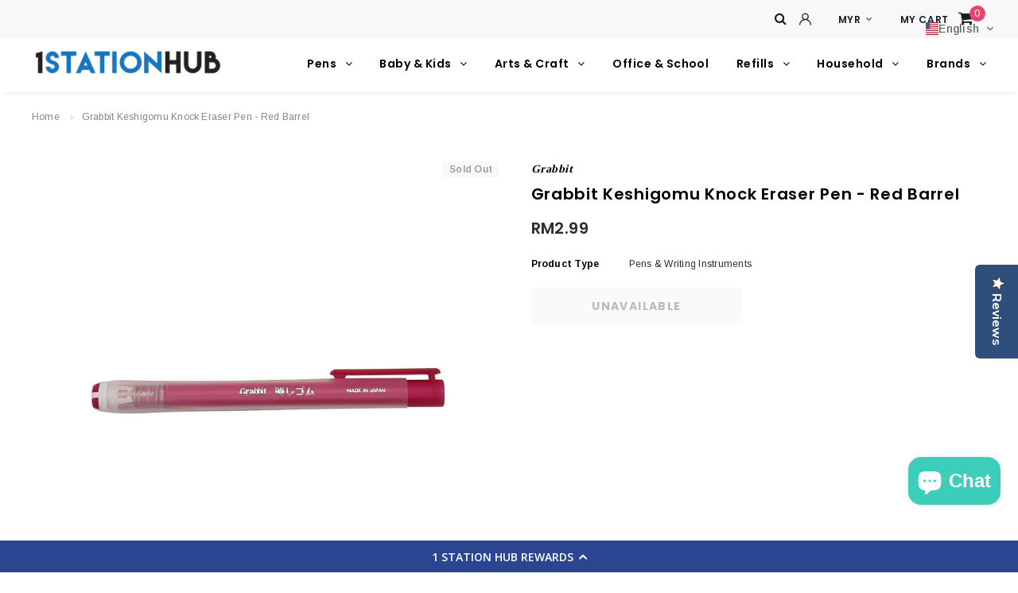

--- FILE ---
content_type: text/html; charset=utf-8
request_url: https://1stationhub.com.my/products/grabbit-keshigomu-knock-eraser-pen-red-barrel
body_size: 72234
content:
<!doctype html>
<!--[if lt IE 7]><html class="no-js lt-ie9 lt-ie8 lt-ie7" lang="en"> <![endif]-->
<!--[if IE 7]><html class="no-js lt-ie9 lt-ie8" lang="en"> <![endif]-->
<!--[if IE 8]><html class="no-js lt-ie9" lang="en"> <![endif]-->
<!--[if IE 9 ]><html class="ie9 no-js"> <![endif]-->
<!--[if (gt IE 9)|!(IE)]><!--> <html class="no-js"> <!--<![endif]-->
<head>
  <script src="//1stationhub.com.my/cdn/shop/t/14/assets/globo.swatch.init.js?v=106141828877811786481676770730" async></script>

<script>
!function(){var o=window.tdl=window.tdl||[];if(o.invoked)window.console&&console.error&&console.error("Tune snippet has been included more than once.");else{o.invoked=!0,o.methods=["init","identify","convert"],o.factory=function(n){return function(){var e=Array.prototype.slice.call(arguments);return e.unshift(n),o.push(e),o}};for(var e=0;e<o.methods.length;e++){var n=o.methods[e];o[n]=o.factory(n)}o.init=function(e){var n=document.createElement("script");n.type="text/javascript",n.async=!0,n.src="https://js.go2sdk.com/v2/tune.js";var t=document.getElementsByTagName("script")[0];t.parentNode.insertBefore(n,t),o.domain=e}}}();

tdl.init("https://tracking.shopmarketplacenetwork.com");
tdl.identify()
</script>
  <!-- Basic page needs ================================================== -->
  <meta charset="utf-8">
  <meta http-equiv="X-UA-Compatible" content="IE=edge,chrome=1">
	
  <!-- Title and description ================================================== -->
  <title>
  Grabbit Keshigomu Knock Eraser Pen - Red Barrel &ndash; 1 Station Hub
  </title>

  
  <meta name="description" content="PVC Free eraser Retractable Soft grip ergonomic design Diameter || 7mm Eraser colour || White Barrel colour || Red 1 pack = 1pc Made in Japan">
  

  <!-- Product meta ================================================== -->
  


  <meta property="og:type" content="product">
  <meta property="og:title" content="Grabbit Keshigomu Knock Eraser Pen - Red Barrel">
  
  <meta property="og:image" content="http://1stationhub.com.my/cdn/shop/products/Grabbit_KESHIGOMU_PINK_grande.JPG?v=1647779975">
  <meta property="og:image:secure_url" content="https://1stationhub.com.my/cdn/shop/products/Grabbit_KESHIGOMU_PINK_grande.JPG?v=1647779975">
  
  <meta property="og:image" content="http://1stationhub.com.my/cdn/shop/products/Grabbit_KESHIGOMU_PINK_2_grande.JPG?v=1647779983">
  <meta property="og:image:secure_url" content="https://1stationhub.com.my/cdn/shop/products/Grabbit_KESHIGOMU_PINK_2_grande.JPG?v=1647779983">
  
  <meta property="og:price:amount" content="2.99">
  <meta property="og:price:currency" content="MYR">


  <meta property="og:description" content="PVC Free eraser Retractable Soft grip ergonomic design Diameter || 7mm Eraser colour || White Barrel colour || Red 1 pack = 1pc Made in Japan">


  <meta property="og:url" content="https://1stationhub.com.my/products/grabbit-keshigomu-knock-eraser-pen-red-barrel">
  <meta property="og:site_name" content="1 Station Hub">
  <!-- /snippets/twitter-card.liquid -->





  <meta name="twitter:card" content="product">
  <meta name="twitter:title" content="Grabbit Keshigomu Knock Eraser Pen - Red Barrel">
  <meta name="twitter:description" content="
PVC Free eraser
Retractable
Soft grip ergonomic design
Diameter || 7mm
Eraser colour || White
Barrel colour || Red
1 pack = 1pc
Made in Japan
">
  <meta name="twitter:image" content="https://1stationhub.com.my/cdn/shop/products/Grabbit_KESHIGOMU_PINK_medium.JPG?v=1647779975">
  <meta name="twitter:image:width" content="240">
  <meta name="twitter:image:height" content="240">
  <meta name="twitter:label1" content="Price">
  <meta name="twitter:data1" content="RM2.99">
  
  <meta name="twitter:label2" content="Brand">
  <meta name="twitter:data2" content="Grabbit">
  



  <!-- Helpers ================================================== -->
  <link rel="canonical" href="https://1stationhub.com.my/products/grabbit-keshigomu-knock-eraser-pen-red-barrel">
  <meta name="viewport" content="width=device-width, initial-scale=1, maximum-scale=1, user-scalable=0, minimal-ui">
  
  <!-- Favicon -->
   
    <link rel="shortcut icon" href="//1stationhub.com.my/cdn/shop/files/1_Station_Hub_Logo_transparent_32x32.png?v=1699481619" type="image/png">
  
 
   <!-- fonts -->
  
<script type="text/javascript">
  WebFontConfig = {
    google: { families: [ 
      
          'Poppins:100,200,300,400,500,600,700,800,900'
	  
      
      
      	
      		,
      	      
        'Arimo:100,200,300,400,500,600,700,800,900'
	  
      
      
      	
      		,
      	      
        'Tinos:100,200,300,400,500,600,700,800,900'
	  
      
    ] }
  };
  (function() {
    var wf = document.createElement('script');
    wf.src = ('https:' == document.location.protocol ? 'https' : 'http') +
      '://ajax.googleapis.com/ajax/libs/webfont/1/webfont.js';
    wf.type = 'text/javascript';
    wf.async = 'true';
    var s = document.getElementsByTagName('script')[0];
    s.parentNode.insertBefore(wf, s);
  })(); 
</script>

  
   <!-- Styles -->
   <link href="//1stationhub.com.my/cdn/shop/t/14/assets/bootstrap.min.css?v=4610157382259053571676770730" rel="stylesheet" type="text/css" media="all" />

<!-- Theme base and media queries -->
<link href="//1stationhub.com.my/cdn/shop/t/14/assets/font-awesome.min.css?v=43193380122077240901676770730" rel="stylesheet" type="text/css" media="all" />
<link href="//1stationhub.com.my/cdn/shop/t/14/assets/slick.css?v=9453222595329386611676770730" rel="stylesheet" type="text/css" media="all" />
<link href="//1stationhub.com.my/cdn/shop/t/14/assets/selectize.bootstrap3.css?v=118966386664581825661676770730" rel="stylesheet" type="text/css" media="all" />
<link href="//1stationhub.com.my/cdn/shop/t/14/assets/jquery.fancybox.css?v=181892596421995746621676770730" rel="stylesheet" type="text/css" media="all" />
<link href="//1stationhub.com.my/cdn/shop/t/14/assets/animate.css?v=38097035150542403341676770730" rel="stylesheet" type="text/css" media="all" />
<link href="//1stationhub.com.my/cdn/shop/t/14/assets/theme-styles.css?v=123263597741786824041764667920" rel="stylesheet" type="text/css" media="all" />
<link href="//1stationhub.com.my/cdn/shop/t/14/assets/theme-styles-setting.css?v=27684861859400427771720020112" rel="stylesheet" type="text/css" media="all" />
<link href="//1stationhub.com.my/cdn/shop/t/14/assets/theme-styles-responsive.css?v=103025321045923978431764668158" rel="stylesheet" type="text/css" media="all" />


  
   <!-- Scripts -->
  <script src="//ajax.googleapis.com/ajax/libs/jquery/1.11.0/jquery.min.js" type="text/javascript"></script>
<script src="//1stationhub.com.my/cdn/shop/t/14/assets/jquery-cookie.min.js?v=72365755745404048181676770730" type="text/javascript"></script>
<script src="//1stationhub.com.my/cdn/shop/t/14/assets/selectize.min.js?v=70245539515728390161676770730" type="text/javascript"></script>

<script>
  window.ajax_cart = true;
  window.money_format = "<span class='money'>RM{{amount}}</span>";
  window.shop_currency = "MYR";
  window.show_multiple_currencies = true;
  window.loading_url = "//1stationhub.com.my/cdn/shop/t/14/assets/loading.gif?v=50837312686733260831676770730"; 
  window.use_color_swatch = true;
  window.product_image_resize = true;
  window.enable_sidebar_multiple_choice = true;
  window.dropdowncart_type = "hover";
  window.file_url = "//1stationhub.com.my/cdn/shop/files/?v=8537";
  window.asset_url = "";
  window.images_size = {
    is_crop: true,
    ratio_width : 1,
    ratio_height : 1,
  };
  window.inventory_text = {
    in_stock: "In stock",
    many_in_stock: "Many in stock",
    out_of_stock: "Out of stock",
    add_to_cart: "Add to Cart",
    sold_out: "Sold Out",
    unavailable: "Unavailable",
    no_more_product: "No more product"
  };
          
  window.multi_lang = false;
  
  window.display_quickview_availability = false;
  
</script>



  <!-- Header hook for plugins ================================ -->
<script>window.performance && window.performance.mark && window.performance.mark('shopify.content_for_header.start');</script><meta name="google-site-verification" content="7n6Tcis4ucxiI1ZmDaFU4F-Ie9iXlgDAM530GuHea9Q">
<meta name="google-site-verification" content="7n6Tcis4ucxiI1ZmDaFU4F-Ie9iXlgDAM530GuHea9Q">
<meta id="shopify-digital-wallet" name="shopify-digital-wallet" content="/17950445/digital_wallets/dialog">
<meta name="shopify-checkout-api-token" content="f7cd079749e35dae7d165029ccfc0bb3">
<meta id="in-context-paypal-metadata" data-shop-id="17950445" data-venmo-supported="false" data-environment="production" data-locale="en_US" data-paypal-v4="true" data-currency="MYR">
<link rel="alternate" hreflang="x-default" href="https://1stationhub.com.my/en-sg/products/grabbit-keshigomu-knock-eraser-pen-red-barrel">
<link rel="alternate" hreflang="en" href="https://1stationhub.com.my/en-sg/products/grabbit-keshigomu-knock-eraser-pen-red-barrel">
<link rel="alternate" hreflang="ms" href="https://1stationhub.com.my/ms-sg/products/grabbit-keshigomu-knock-eraser-pen-red-barrel">
<link rel="alternate" hreflang="ms-MY" href="https://1stationhub.com.my/ms-my/products/grabbit-keshigomu-knock-eraser-pen-red-barrel">
<link rel="alternate" hreflang="en-MY" href="https://1stationhub.com.my/en-my/products/grabbit-keshigomu-knock-eraser-pen-red-barrel">
<link rel="alternate" hreflang="en-AU" href="https://1stationhub.com.my/en-au/products/grabbit-keshigomu-knock-eraser-pen-red-barrel">
<link rel="alternate" hreflang="ms-AU" href="https://1stationhub.com.my/ms-au/products/grabbit-keshigomu-knock-eraser-pen-red-barrel">
<link rel="alternate" hreflang="en-CA" href="https://1stationhub.com.my/en-ca/products/grabbit-keshigomu-knock-eraser-pen-red-barrel">
<link rel="alternate" hreflang="ms-CA" href="https://1stationhub.com.my/ms-ca/products/grabbit-keshigomu-knock-eraser-pen-red-barrel">
<link rel="alternate" hreflang="en-AD" href="https://1stationhub.com.my/products/grabbit-keshigomu-knock-eraser-pen-red-barrel">
<link rel="alternate" hreflang="ms-AD" href="https://1stationhub.com.my/ms/products/grabbit-keshigomu-knock-eraser-pen-red-barrel">
<link rel="alternate" hreflang="en-AE" href="https://1stationhub.com.my/products/grabbit-keshigomu-knock-eraser-pen-red-barrel">
<link rel="alternate" hreflang="ms-AE" href="https://1stationhub.com.my/ms/products/grabbit-keshigomu-knock-eraser-pen-red-barrel">
<link rel="alternate" hreflang="en-AG" href="https://1stationhub.com.my/products/grabbit-keshigomu-knock-eraser-pen-red-barrel">
<link rel="alternate" hreflang="ms-AG" href="https://1stationhub.com.my/ms/products/grabbit-keshigomu-knock-eraser-pen-red-barrel">
<link rel="alternate" hreflang="en-AI" href="https://1stationhub.com.my/products/grabbit-keshigomu-knock-eraser-pen-red-barrel">
<link rel="alternate" hreflang="ms-AI" href="https://1stationhub.com.my/ms/products/grabbit-keshigomu-knock-eraser-pen-red-barrel">
<link rel="alternate" hreflang="en-AL" href="https://1stationhub.com.my/products/grabbit-keshigomu-knock-eraser-pen-red-barrel">
<link rel="alternate" hreflang="ms-AL" href="https://1stationhub.com.my/ms/products/grabbit-keshigomu-knock-eraser-pen-red-barrel">
<link rel="alternate" hreflang="en-AM" href="https://1stationhub.com.my/products/grabbit-keshigomu-knock-eraser-pen-red-barrel">
<link rel="alternate" hreflang="ms-AM" href="https://1stationhub.com.my/ms/products/grabbit-keshigomu-knock-eraser-pen-red-barrel">
<link rel="alternate" hreflang="en-AO" href="https://1stationhub.com.my/products/grabbit-keshigomu-knock-eraser-pen-red-barrel">
<link rel="alternate" hreflang="ms-AO" href="https://1stationhub.com.my/ms/products/grabbit-keshigomu-knock-eraser-pen-red-barrel">
<link rel="alternate" hreflang="en-AR" href="https://1stationhub.com.my/products/grabbit-keshigomu-knock-eraser-pen-red-barrel">
<link rel="alternate" hreflang="ms-AR" href="https://1stationhub.com.my/ms/products/grabbit-keshigomu-knock-eraser-pen-red-barrel">
<link rel="alternate" hreflang="en-AW" href="https://1stationhub.com.my/products/grabbit-keshigomu-knock-eraser-pen-red-barrel">
<link rel="alternate" hreflang="ms-AW" href="https://1stationhub.com.my/ms/products/grabbit-keshigomu-knock-eraser-pen-red-barrel">
<link rel="alternate" hreflang="en-AX" href="https://1stationhub.com.my/products/grabbit-keshigomu-knock-eraser-pen-red-barrel">
<link rel="alternate" hreflang="ms-AX" href="https://1stationhub.com.my/ms/products/grabbit-keshigomu-knock-eraser-pen-red-barrel">
<link rel="alternate" hreflang="en-AZ" href="https://1stationhub.com.my/products/grabbit-keshigomu-knock-eraser-pen-red-barrel">
<link rel="alternate" hreflang="ms-AZ" href="https://1stationhub.com.my/ms/products/grabbit-keshigomu-knock-eraser-pen-red-barrel">
<link rel="alternate" hreflang="en-BA" href="https://1stationhub.com.my/products/grabbit-keshigomu-knock-eraser-pen-red-barrel">
<link rel="alternate" hreflang="ms-BA" href="https://1stationhub.com.my/ms/products/grabbit-keshigomu-knock-eraser-pen-red-barrel">
<link rel="alternate" hreflang="en-BB" href="https://1stationhub.com.my/products/grabbit-keshigomu-knock-eraser-pen-red-barrel">
<link rel="alternate" hreflang="ms-BB" href="https://1stationhub.com.my/ms/products/grabbit-keshigomu-knock-eraser-pen-red-barrel">
<link rel="alternate" hreflang="en-BD" href="https://1stationhub.com.my/products/grabbit-keshigomu-knock-eraser-pen-red-barrel">
<link rel="alternate" hreflang="ms-BD" href="https://1stationhub.com.my/ms/products/grabbit-keshigomu-knock-eraser-pen-red-barrel">
<link rel="alternate" hreflang="en-BF" href="https://1stationhub.com.my/products/grabbit-keshigomu-knock-eraser-pen-red-barrel">
<link rel="alternate" hreflang="ms-BF" href="https://1stationhub.com.my/ms/products/grabbit-keshigomu-knock-eraser-pen-red-barrel">
<link rel="alternate" hreflang="en-BH" href="https://1stationhub.com.my/products/grabbit-keshigomu-knock-eraser-pen-red-barrel">
<link rel="alternate" hreflang="ms-BH" href="https://1stationhub.com.my/ms/products/grabbit-keshigomu-knock-eraser-pen-red-barrel">
<link rel="alternate" hreflang="en-BI" href="https://1stationhub.com.my/products/grabbit-keshigomu-knock-eraser-pen-red-barrel">
<link rel="alternate" hreflang="ms-BI" href="https://1stationhub.com.my/ms/products/grabbit-keshigomu-knock-eraser-pen-red-barrel">
<link rel="alternate" hreflang="en-BJ" href="https://1stationhub.com.my/products/grabbit-keshigomu-knock-eraser-pen-red-barrel">
<link rel="alternate" hreflang="ms-BJ" href="https://1stationhub.com.my/ms/products/grabbit-keshigomu-knock-eraser-pen-red-barrel">
<link rel="alternate" hreflang="en-BL" href="https://1stationhub.com.my/products/grabbit-keshigomu-knock-eraser-pen-red-barrel">
<link rel="alternate" hreflang="ms-BL" href="https://1stationhub.com.my/ms/products/grabbit-keshigomu-knock-eraser-pen-red-barrel">
<link rel="alternate" hreflang="en-BM" href="https://1stationhub.com.my/products/grabbit-keshigomu-knock-eraser-pen-red-barrel">
<link rel="alternate" hreflang="ms-BM" href="https://1stationhub.com.my/ms/products/grabbit-keshigomu-knock-eraser-pen-red-barrel">
<link rel="alternate" hreflang="en-BN" href="https://1stationhub.com.my/products/grabbit-keshigomu-knock-eraser-pen-red-barrel">
<link rel="alternate" hreflang="ms-BN" href="https://1stationhub.com.my/ms/products/grabbit-keshigomu-knock-eraser-pen-red-barrel">
<link rel="alternate" hreflang="en-BO" href="https://1stationhub.com.my/products/grabbit-keshigomu-knock-eraser-pen-red-barrel">
<link rel="alternate" hreflang="ms-BO" href="https://1stationhub.com.my/ms/products/grabbit-keshigomu-knock-eraser-pen-red-barrel">
<link rel="alternate" hreflang="en-BQ" href="https://1stationhub.com.my/products/grabbit-keshigomu-knock-eraser-pen-red-barrel">
<link rel="alternate" hreflang="ms-BQ" href="https://1stationhub.com.my/ms/products/grabbit-keshigomu-knock-eraser-pen-red-barrel">
<link rel="alternate" hreflang="en-BR" href="https://1stationhub.com.my/products/grabbit-keshigomu-knock-eraser-pen-red-barrel">
<link rel="alternate" hreflang="ms-BR" href="https://1stationhub.com.my/ms/products/grabbit-keshigomu-knock-eraser-pen-red-barrel">
<link rel="alternate" hreflang="en-BS" href="https://1stationhub.com.my/products/grabbit-keshigomu-knock-eraser-pen-red-barrel">
<link rel="alternate" hreflang="ms-BS" href="https://1stationhub.com.my/ms/products/grabbit-keshigomu-knock-eraser-pen-red-barrel">
<link rel="alternate" hreflang="en-BT" href="https://1stationhub.com.my/products/grabbit-keshigomu-knock-eraser-pen-red-barrel">
<link rel="alternate" hreflang="ms-BT" href="https://1stationhub.com.my/ms/products/grabbit-keshigomu-knock-eraser-pen-red-barrel">
<link rel="alternate" hreflang="en-BW" href="https://1stationhub.com.my/products/grabbit-keshigomu-knock-eraser-pen-red-barrel">
<link rel="alternate" hreflang="ms-BW" href="https://1stationhub.com.my/ms/products/grabbit-keshigomu-knock-eraser-pen-red-barrel">
<link rel="alternate" hreflang="en-BY" href="https://1stationhub.com.my/products/grabbit-keshigomu-knock-eraser-pen-red-barrel">
<link rel="alternate" hreflang="ms-BY" href="https://1stationhub.com.my/ms/products/grabbit-keshigomu-knock-eraser-pen-red-barrel">
<link rel="alternate" hreflang="en-BZ" href="https://1stationhub.com.my/products/grabbit-keshigomu-knock-eraser-pen-red-barrel">
<link rel="alternate" hreflang="ms-BZ" href="https://1stationhub.com.my/ms/products/grabbit-keshigomu-knock-eraser-pen-red-barrel">
<link rel="alternate" hreflang="en-CC" href="https://1stationhub.com.my/products/grabbit-keshigomu-knock-eraser-pen-red-barrel">
<link rel="alternate" hreflang="ms-CC" href="https://1stationhub.com.my/ms/products/grabbit-keshigomu-knock-eraser-pen-red-barrel">
<link rel="alternate" hreflang="en-CD" href="https://1stationhub.com.my/products/grabbit-keshigomu-knock-eraser-pen-red-barrel">
<link rel="alternate" hreflang="ms-CD" href="https://1stationhub.com.my/ms/products/grabbit-keshigomu-knock-eraser-pen-red-barrel">
<link rel="alternate" hreflang="en-CF" href="https://1stationhub.com.my/products/grabbit-keshigomu-knock-eraser-pen-red-barrel">
<link rel="alternate" hreflang="ms-CF" href="https://1stationhub.com.my/ms/products/grabbit-keshigomu-knock-eraser-pen-red-barrel">
<link rel="alternate" hreflang="en-CG" href="https://1stationhub.com.my/products/grabbit-keshigomu-knock-eraser-pen-red-barrel">
<link rel="alternate" hreflang="ms-CG" href="https://1stationhub.com.my/ms/products/grabbit-keshigomu-knock-eraser-pen-red-barrel">
<link rel="alternate" hreflang="en-CI" href="https://1stationhub.com.my/products/grabbit-keshigomu-knock-eraser-pen-red-barrel">
<link rel="alternate" hreflang="ms-CI" href="https://1stationhub.com.my/ms/products/grabbit-keshigomu-knock-eraser-pen-red-barrel">
<link rel="alternate" hreflang="en-CK" href="https://1stationhub.com.my/products/grabbit-keshigomu-knock-eraser-pen-red-barrel">
<link rel="alternate" hreflang="ms-CK" href="https://1stationhub.com.my/ms/products/grabbit-keshigomu-knock-eraser-pen-red-barrel">
<link rel="alternate" hreflang="en-CL" href="https://1stationhub.com.my/products/grabbit-keshigomu-knock-eraser-pen-red-barrel">
<link rel="alternate" hreflang="ms-CL" href="https://1stationhub.com.my/ms/products/grabbit-keshigomu-knock-eraser-pen-red-barrel">
<link rel="alternate" hreflang="en-CM" href="https://1stationhub.com.my/products/grabbit-keshigomu-knock-eraser-pen-red-barrel">
<link rel="alternate" hreflang="ms-CM" href="https://1stationhub.com.my/ms/products/grabbit-keshigomu-knock-eraser-pen-red-barrel">
<link rel="alternate" hreflang="en-CN" href="https://1stationhub.com.my/products/grabbit-keshigomu-knock-eraser-pen-red-barrel">
<link rel="alternate" hreflang="ms-CN" href="https://1stationhub.com.my/ms/products/grabbit-keshigomu-knock-eraser-pen-red-barrel">
<link rel="alternate" hreflang="en-CO" href="https://1stationhub.com.my/products/grabbit-keshigomu-knock-eraser-pen-red-barrel">
<link rel="alternate" hreflang="ms-CO" href="https://1stationhub.com.my/ms/products/grabbit-keshigomu-knock-eraser-pen-red-barrel">
<link rel="alternate" hreflang="en-CR" href="https://1stationhub.com.my/products/grabbit-keshigomu-knock-eraser-pen-red-barrel">
<link rel="alternate" hreflang="ms-CR" href="https://1stationhub.com.my/ms/products/grabbit-keshigomu-knock-eraser-pen-red-barrel">
<link rel="alternate" hreflang="en-CV" href="https://1stationhub.com.my/products/grabbit-keshigomu-knock-eraser-pen-red-barrel">
<link rel="alternate" hreflang="ms-CV" href="https://1stationhub.com.my/ms/products/grabbit-keshigomu-knock-eraser-pen-red-barrel">
<link rel="alternate" hreflang="en-CW" href="https://1stationhub.com.my/products/grabbit-keshigomu-knock-eraser-pen-red-barrel">
<link rel="alternate" hreflang="ms-CW" href="https://1stationhub.com.my/ms/products/grabbit-keshigomu-knock-eraser-pen-red-barrel">
<link rel="alternate" hreflang="en-CX" href="https://1stationhub.com.my/products/grabbit-keshigomu-knock-eraser-pen-red-barrel">
<link rel="alternate" hreflang="ms-CX" href="https://1stationhub.com.my/ms/products/grabbit-keshigomu-knock-eraser-pen-red-barrel">
<link rel="alternate" hreflang="en-DE" href="https://1stationhub.com.my/products/grabbit-keshigomu-knock-eraser-pen-red-barrel">
<link rel="alternate" hreflang="ms-DE" href="https://1stationhub.com.my/ms/products/grabbit-keshigomu-knock-eraser-pen-red-barrel">
<link rel="alternate" hreflang="en-DJ" href="https://1stationhub.com.my/products/grabbit-keshigomu-knock-eraser-pen-red-barrel">
<link rel="alternate" hreflang="ms-DJ" href="https://1stationhub.com.my/ms/products/grabbit-keshigomu-knock-eraser-pen-red-barrel">
<link rel="alternate" hreflang="en-DM" href="https://1stationhub.com.my/products/grabbit-keshigomu-knock-eraser-pen-red-barrel">
<link rel="alternate" hreflang="ms-DM" href="https://1stationhub.com.my/ms/products/grabbit-keshigomu-knock-eraser-pen-red-barrel">
<link rel="alternate" hreflang="en-DO" href="https://1stationhub.com.my/products/grabbit-keshigomu-knock-eraser-pen-red-barrel">
<link rel="alternate" hreflang="ms-DO" href="https://1stationhub.com.my/ms/products/grabbit-keshigomu-knock-eraser-pen-red-barrel">
<link rel="alternate" hreflang="en-DZ" href="https://1stationhub.com.my/products/grabbit-keshigomu-knock-eraser-pen-red-barrel">
<link rel="alternate" hreflang="ms-DZ" href="https://1stationhub.com.my/ms/products/grabbit-keshigomu-knock-eraser-pen-red-barrel">
<link rel="alternate" hreflang="en-EC" href="https://1stationhub.com.my/products/grabbit-keshigomu-knock-eraser-pen-red-barrel">
<link rel="alternate" hreflang="ms-EC" href="https://1stationhub.com.my/ms/products/grabbit-keshigomu-knock-eraser-pen-red-barrel">
<link rel="alternate" hreflang="en-EH" href="https://1stationhub.com.my/products/grabbit-keshigomu-knock-eraser-pen-red-barrel">
<link rel="alternate" hreflang="ms-EH" href="https://1stationhub.com.my/ms/products/grabbit-keshigomu-knock-eraser-pen-red-barrel">
<link rel="alternate" hreflang="en-ER" href="https://1stationhub.com.my/products/grabbit-keshigomu-knock-eraser-pen-red-barrel">
<link rel="alternate" hreflang="ms-ER" href="https://1stationhub.com.my/ms/products/grabbit-keshigomu-knock-eraser-pen-red-barrel">
<link rel="alternate" hreflang="en-ET" href="https://1stationhub.com.my/products/grabbit-keshigomu-knock-eraser-pen-red-barrel">
<link rel="alternate" hreflang="ms-ET" href="https://1stationhub.com.my/ms/products/grabbit-keshigomu-knock-eraser-pen-red-barrel">
<link rel="alternate" hreflang="en-FI" href="https://1stationhub.com.my/products/grabbit-keshigomu-knock-eraser-pen-red-barrel">
<link rel="alternate" hreflang="ms-FI" href="https://1stationhub.com.my/ms/products/grabbit-keshigomu-knock-eraser-pen-red-barrel">
<link rel="alternate" hreflang="en-FJ" href="https://1stationhub.com.my/products/grabbit-keshigomu-knock-eraser-pen-red-barrel">
<link rel="alternate" hreflang="ms-FJ" href="https://1stationhub.com.my/ms/products/grabbit-keshigomu-knock-eraser-pen-red-barrel">
<link rel="alternate" hreflang="en-FK" href="https://1stationhub.com.my/products/grabbit-keshigomu-knock-eraser-pen-red-barrel">
<link rel="alternate" hreflang="ms-FK" href="https://1stationhub.com.my/ms/products/grabbit-keshigomu-knock-eraser-pen-red-barrel">
<link rel="alternate" hreflang="en-FO" href="https://1stationhub.com.my/products/grabbit-keshigomu-knock-eraser-pen-red-barrel">
<link rel="alternate" hreflang="ms-FO" href="https://1stationhub.com.my/ms/products/grabbit-keshigomu-knock-eraser-pen-red-barrel">
<link rel="alternate" hreflang="en-FR" href="https://1stationhub.com.my/products/grabbit-keshigomu-knock-eraser-pen-red-barrel">
<link rel="alternate" hreflang="ms-FR" href="https://1stationhub.com.my/ms/products/grabbit-keshigomu-knock-eraser-pen-red-barrel">
<link rel="alternate" hreflang="en-GA" href="https://1stationhub.com.my/products/grabbit-keshigomu-knock-eraser-pen-red-barrel">
<link rel="alternate" hreflang="ms-GA" href="https://1stationhub.com.my/ms/products/grabbit-keshigomu-knock-eraser-pen-red-barrel">
<link rel="alternate" hreflang="en-GB" href="https://1stationhub.com.my/products/grabbit-keshigomu-knock-eraser-pen-red-barrel">
<link rel="alternate" hreflang="ms-GB" href="https://1stationhub.com.my/ms/products/grabbit-keshigomu-knock-eraser-pen-red-barrel">
<link rel="alternate" hreflang="en-GD" href="https://1stationhub.com.my/products/grabbit-keshigomu-knock-eraser-pen-red-barrel">
<link rel="alternate" hreflang="ms-GD" href="https://1stationhub.com.my/ms/products/grabbit-keshigomu-knock-eraser-pen-red-barrel">
<link rel="alternate" hreflang="en-GE" href="https://1stationhub.com.my/products/grabbit-keshigomu-knock-eraser-pen-red-barrel">
<link rel="alternate" hreflang="ms-GE" href="https://1stationhub.com.my/ms/products/grabbit-keshigomu-knock-eraser-pen-red-barrel">
<link rel="alternate" hreflang="en-GF" href="https://1stationhub.com.my/products/grabbit-keshigomu-knock-eraser-pen-red-barrel">
<link rel="alternate" hreflang="ms-GF" href="https://1stationhub.com.my/ms/products/grabbit-keshigomu-knock-eraser-pen-red-barrel">
<link rel="alternate" hreflang="en-GG" href="https://1stationhub.com.my/products/grabbit-keshigomu-knock-eraser-pen-red-barrel">
<link rel="alternate" hreflang="ms-GG" href="https://1stationhub.com.my/ms/products/grabbit-keshigomu-knock-eraser-pen-red-barrel">
<link rel="alternate" hreflang="en-GH" href="https://1stationhub.com.my/products/grabbit-keshigomu-knock-eraser-pen-red-barrel">
<link rel="alternate" hreflang="ms-GH" href="https://1stationhub.com.my/ms/products/grabbit-keshigomu-knock-eraser-pen-red-barrel">
<link rel="alternate" hreflang="en-GI" href="https://1stationhub.com.my/products/grabbit-keshigomu-knock-eraser-pen-red-barrel">
<link rel="alternate" hreflang="ms-GI" href="https://1stationhub.com.my/ms/products/grabbit-keshigomu-knock-eraser-pen-red-barrel">
<link rel="alternate" hreflang="en-GL" href="https://1stationhub.com.my/products/grabbit-keshigomu-knock-eraser-pen-red-barrel">
<link rel="alternate" hreflang="ms-GL" href="https://1stationhub.com.my/ms/products/grabbit-keshigomu-knock-eraser-pen-red-barrel">
<link rel="alternate" hreflang="en-GM" href="https://1stationhub.com.my/products/grabbit-keshigomu-knock-eraser-pen-red-barrel">
<link rel="alternate" hreflang="ms-GM" href="https://1stationhub.com.my/ms/products/grabbit-keshigomu-knock-eraser-pen-red-barrel">
<link rel="alternate" hreflang="en-GN" href="https://1stationhub.com.my/products/grabbit-keshigomu-knock-eraser-pen-red-barrel">
<link rel="alternate" hreflang="ms-GN" href="https://1stationhub.com.my/ms/products/grabbit-keshigomu-knock-eraser-pen-red-barrel">
<link rel="alternate" hreflang="en-GP" href="https://1stationhub.com.my/products/grabbit-keshigomu-knock-eraser-pen-red-barrel">
<link rel="alternate" hreflang="ms-GP" href="https://1stationhub.com.my/ms/products/grabbit-keshigomu-knock-eraser-pen-red-barrel">
<link rel="alternate" hreflang="en-GQ" href="https://1stationhub.com.my/products/grabbit-keshigomu-knock-eraser-pen-red-barrel">
<link rel="alternate" hreflang="ms-GQ" href="https://1stationhub.com.my/ms/products/grabbit-keshigomu-knock-eraser-pen-red-barrel">
<link rel="alternate" hreflang="en-GR" href="https://1stationhub.com.my/products/grabbit-keshigomu-knock-eraser-pen-red-barrel">
<link rel="alternate" hreflang="ms-GR" href="https://1stationhub.com.my/ms/products/grabbit-keshigomu-knock-eraser-pen-red-barrel">
<link rel="alternate" hreflang="en-GT" href="https://1stationhub.com.my/products/grabbit-keshigomu-knock-eraser-pen-red-barrel">
<link rel="alternate" hreflang="ms-GT" href="https://1stationhub.com.my/ms/products/grabbit-keshigomu-knock-eraser-pen-red-barrel">
<link rel="alternate" hreflang="en-GW" href="https://1stationhub.com.my/products/grabbit-keshigomu-knock-eraser-pen-red-barrel">
<link rel="alternate" hreflang="ms-GW" href="https://1stationhub.com.my/ms/products/grabbit-keshigomu-knock-eraser-pen-red-barrel">
<link rel="alternate" hreflang="en-GY" href="https://1stationhub.com.my/products/grabbit-keshigomu-knock-eraser-pen-red-barrel">
<link rel="alternate" hreflang="ms-GY" href="https://1stationhub.com.my/ms/products/grabbit-keshigomu-knock-eraser-pen-red-barrel">
<link rel="alternate" hreflang="en-HK" href="https://1stationhub.com.my/products/grabbit-keshigomu-knock-eraser-pen-red-barrel">
<link rel="alternate" hreflang="ms-HK" href="https://1stationhub.com.my/ms/products/grabbit-keshigomu-knock-eraser-pen-red-barrel">
<link rel="alternate" hreflang="en-HN" href="https://1stationhub.com.my/products/grabbit-keshigomu-knock-eraser-pen-red-barrel">
<link rel="alternate" hreflang="ms-HN" href="https://1stationhub.com.my/ms/products/grabbit-keshigomu-knock-eraser-pen-red-barrel">
<link rel="alternate" hreflang="en-HR" href="https://1stationhub.com.my/products/grabbit-keshigomu-knock-eraser-pen-red-barrel">
<link rel="alternate" hreflang="ms-HR" href="https://1stationhub.com.my/ms/products/grabbit-keshigomu-knock-eraser-pen-red-barrel">
<link rel="alternate" hreflang="en-HT" href="https://1stationhub.com.my/products/grabbit-keshigomu-knock-eraser-pen-red-barrel">
<link rel="alternate" hreflang="ms-HT" href="https://1stationhub.com.my/ms/products/grabbit-keshigomu-knock-eraser-pen-red-barrel">
<link rel="alternate" hreflang="en-HU" href="https://1stationhub.com.my/products/grabbit-keshigomu-knock-eraser-pen-red-barrel">
<link rel="alternate" hreflang="ms-HU" href="https://1stationhub.com.my/ms/products/grabbit-keshigomu-knock-eraser-pen-red-barrel">
<link rel="alternate" hreflang="en-ID" href="https://1stationhub.com.my/products/grabbit-keshigomu-knock-eraser-pen-red-barrel">
<link rel="alternate" hreflang="ms-ID" href="https://1stationhub.com.my/ms/products/grabbit-keshigomu-knock-eraser-pen-red-barrel">
<link rel="alternate" hreflang="en-IE" href="https://1stationhub.com.my/products/grabbit-keshigomu-knock-eraser-pen-red-barrel">
<link rel="alternate" hreflang="ms-IE" href="https://1stationhub.com.my/ms/products/grabbit-keshigomu-knock-eraser-pen-red-barrel">
<link rel="alternate" hreflang="en-IM" href="https://1stationhub.com.my/products/grabbit-keshigomu-knock-eraser-pen-red-barrel">
<link rel="alternate" hreflang="ms-IM" href="https://1stationhub.com.my/ms/products/grabbit-keshigomu-knock-eraser-pen-red-barrel">
<link rel="alternate" hreflang="en-IO" href="https://1stationhub.com.my/products/grabbit-keshigomu-knock-eraser-pen-red-barrel">
<link rel="alternate" hreflang="ms-IO" href="https://1stationhub.com.my/ms/products/grabbit-keshigomu-knock-eraser-pen-red-barrel">
<link rel="alternate" hreflang="en-IS" href="https://1stationhub.com.my/products/grabbit-keshigomu-knock-eraser-pen-red-barrel">
<link rel="alternate" hreflang="ms-IS" href="https://1stationhub.com.my/ms/products/grabbit-keshigomu-knock-eraser-pen-red-barrel">
<link rel="alternate" hreflang="en-IT" href="https://1stationhub.com.my/products/grabbit-keshigomu-knock-eraser-pen-red-barrel">
<link rel="alternate" hreflang="ms-IT" href="https://1stationhub.com.my/ms/products/grabbit-keshigomu-knock-eraser-pen-red-barrel">
<link rel="alternate" hreflang="en-JE" href="https://1stationhub.com.my/products/grabbit-keshigomu-knock-eraser-pen-red-barrel">
<link rel="alternate" hreflang="ms-JE" href="https://1stationhub.com.my/ms/products/grabbit-keshigomu-knock-eraser-pen-red-barrel">
<link rel="alternate" hreflang="en-JO" href="https://1stationhub.com.my/products/grabbit-keshigomu-knock-eraser-pen-red-barrel">
<link rel="alternate" hreflang="ms-JO" href="https://1stationhub.com.my/ms/products/grabbit-keshigomu-knock-eraser-pen-red-barrel">
<link rel="alternate" hreflang="en-JP" href="https://1stationhub.com.my/products/grabbit-keshigomu-knock-eraser-pen-red-barrel">
<link rel="alternate" hreflang="ms-JP" href="https://1stationhub.com.my/ms/products/grabbit-keshigomu-knock-eraser-pen-red-barrel">
<link rel="alternate" hreflang="en-KE" href="https://1stationhub.com.my/products/grabbit-keshigomu-knock-eraser-pen-red-barrel">
<link rel="alternate" hreflang="ms-KE" href="https://1stationhub.com.my/ms/products/grabbit-keshigomu-knock-eraser-pen-red-barrel">
<link rel="alternate" hreflang="en-KH" href="https://1stationhub.com.my/products/grabbit-keshigomu-knock-eraser-pen-red-barrel">
<link rel="alternate" hreflang="ms-KH" href="https://1stationhub.com.my/ms/products/grabbit-keshigomu-knock-eraser-pen-red-barrel">
<link rel="alternate" hreflang="en-KI" href="https://1stationhub.com.my/products/grabbit-keshigomu-knock-eraser-pen-red-barrel">
<link rel="alternate" hreflang="ms-KI" href="https://1stationhub.com.my/ms/products/grabbit-keshigomu-knock-eraser-pen-red-barrel">
<link rel="alternate" hreflang="en-KM" href="https://1stationhub.com.my/products/grabbit-keshigomu-knock-eraser-pen-red-barrel">
<link rel="alternate" hreflang="ms-KM" href="https://1stationhub.com.my/ms/products/grabbit-keshigomu-knock-eraser-pen-red-barrel">
<link rel="alternate" hreflang="en-KN" href="https://1stationhub.com.my/products/grabbit-keshigomu-knock-eraser-pen-red-barrel">
<link rel="alternate" hreflang="ms-KN" href="https://1stationhub.com.my/ms/products/grabbit-keshigomu-knock-eraser-pen-red-barrel">
<link rel="alternate" hreflang="en-KR" href="https://1stationhub.com.my/products/grabbit-keshigomu-knock-eraser-pen-red-barrel">
<link rel="alternate" hreflang="ms-KR" href="https://1stationhub.com.my/ms/products/grabbit-keshigomu-knock-eraser-pen-red-barrel">
<link rel="alternate" hreflang="en-KY" href="https://1stationhub.com.my/products/grabbit-keshigomu-knock-eraser-pen-red-barrel">
<link rel="alternate" hreflang="ms-KY" href="https://1stationhub.com.my/ms/products/grabbit-keshigomu-knock-eraser-pen-red-barrel">
<link rel="alternate" hreflang="en-LB" href="https://1stationhub.com.my/products/grabbit-keshigomu-knock-eraser-pen-red-barrel">
<link rel="alternate" hreflang="ms-LB" href="https://1stationhub.com.my/ms/products/grabbit-keshigomu-knock-eraser-pen-red-barrel">
<link rel="alternate" hreflang="en-LC" href="https://1stationhub.com.my/products/grabbit-keshigomu-knock-eraser-pen-red-barrel">
<link rel="alternate" hreflang="ms-LC" href="https://1stationhub.com.my/ms/products/grabbit-keshigomu-knock-eraser-pen-red-barrel">
<link rel="alternate" hreflang="en-LI" href="https://1stationhub.com.my/products/grabbit-keshigomu-knock-eraser-pen-red-barrel">
<link rel="alternate" hreflang="ms-LI" href="https://1stationhub.com.my/ms/products/grabbit-keshigomu-knock-eraser-pen-red-barrel">
<link rel="alternate" hreflang="en-LR" href="https://1stationhub.com.my/products/grabbit-keshigomu-knock-eraser-pen-red-barrel">
<link rel="alternate" hreflang="ms-LR" href="https://1stationhub.com.my/ms/products/grabbit-keshigomu-knock-eraser-pen-red-barrel">
<link rel="alternate" hreflang="en-LS" href="https://1stationhub.com.my/products/grabbit-keshigomu-knock-eraser-pen-red-barrel">
<link rel="alternate" hreflang="ms-LS" href="https://1stationhub.com.my/ms/products/grabbit-keshigomu-knock-eraser-pen-red-barrel">
<link rel="alternate" hreflang="en-LT" href="https://1stationhub.com.my/products/grabbit-keshigomu-knock-eraser-pen-red-barrel">
<link rel="alternate" hreflang="ms-LT" href="https://1stationhub.com.my/ms/products/grabbit-keshigomu-knock-eraser-pen-red-barrel">
<link rel="alternate" hreflang="en-LU" href="https://1stationhub.com.my/products/grabbit-keshigomu-knock-eraser-pen-red-barrel">
<link rel="alternate" hreflang="ms-LU" href="https://1stationhub.com.my/ms/products/grabbit-keshigomu-knock-eraser-pen-red-barrel">
<link rel="alternate" hreflang="en-LY" href="https://1stationhub.com.my/products/grabbit-keshigomu-knock-eraser-pen-red-barrel">
<link rel="alternate" hreflang="ms-LY" href="https://1stationhub.com.my/ms/products/grabbit-keshigomu-knock-eraser-pen-red-barrel">
<link rel="alternate" hreflang="en-MA" href="https://1stationhub.com.my/products/grabbit-keshigomu-knock-eraser-pen-red-barrel">
<link rel="alternate" hreflang="ms-MA" href="https://1stationhub.com.my/ms/products/grabbit-keshigomu-knock-eraser-pen-red-barrel">
<link rel="alternate" hreflang="en-MC" href="https://1stationhub.com.my/products/grabbit-keshigomu-knock-eraser-pen-red-barrel">
<link rel="alternate" hreflang="ms-MC" href="https://1stationhub.com.my/ms/products/grabbit-keshigomu-knock-eraser-pen-red-barrel">
<link rel="alternate" hreflang="en-MD" href="https://1stationhub.com.my/products/grabbit-keshigomu-knock-eraser-pen-red-barrel">
<link rel="alternate" hreflang="ms-MD" href="https://1stationhub.com.my/ms/products/grabbit-keshigomu-knock-eraser-pen-red-barrel">
<link rel="alternate" hreflang="en-ME" href="https://1stationhub.com.my/products/grabbit-keshigomu-knock-eraser-pen-red-barrel">
<link rel="alternate" hreflang="ms-ME" href="https://1stationhub.com.my/ms/products/grabbit-keshigomu-knock-eraser-pen-red-barrel">
<link rel="alternate" hreflang="en-MF" href="https://1stationhub.com.my/products/grabbit-keshigomu-knock-eraser-pen-red-barrel">
<link rel="alternate" hreflang="ms-MF" href="https://1stationhub.com.my/ms/products/grabbit-keshigomu-knock-eraser-pen-red-barrel">
<link rel="alternate" hreflang="en-MG" href="https://1stationhub.com.my/products/grabbit-keshigomu-knock-eraser-pen-red-barrel">
<link rel="alternate" hreflang="ms-MG" href="https://1stationhub.com.my/ms/products/grabbit-keshigomu-knock-eraser-pen-red-barrel">
<link rel="alternate" hreflang="en-MK" href="https://1stationhub.com.my/products/grabbit-keshigomu-knock-eraser-pen-red-barrel">
<link rel="alternate" hreflang="ms-MK" href="https://1stationhub.com.my/ms/products/grabbit-keshigomu-knock-eraser-pen-red-barrel">
<link rel="alternate" hreflang="en-ML" href="https://1stationhub.com.my/products/grabbit-keshigomu-knock-eraser-pen-red-barrel">
<link rel="alternate" hreflang="ms-ML" href="https://1stationhub.com.my/ms/products/grabbit-keshigomu-knock-eraser-pen-red-barrel">
<link rel="alternate" hreflang="en-MM" href="https://1stationhub.com.my/products/grabbit-keshigomu-knock-eraser-pen-red-barrel">
<link rel="alternate" hreflang="ms-MM" href="https://1stationhub.com.my/ms/products/grabbit-keshigomu-knock-eraser-pen-red-barrel">
<link rel="alternate" hreflang="en-MN" href="https://1stationhub.com.my/products/grabbit-keshigomu-knock-eraser-pen-red-barrel">
<link rel="alternate" hreflang="ms-MN" href="https://1stationhub.com.my/ms/products/grabbit-keshigomu-knock-eraser-pen-red-barrel">
<link rel="alternate" hreflang="en-MO" href="https://1stationhub.com.my/products/grabbit-keshigomu-knock-eraser-pen-red-barrel">
<link rel="alternate" hreflang="ms-MO" href="https://1stationhub.com.my/ms/products/grabbit-keshigomu-knock-eraser-pen-red-barrel">
<link rel="alternate" hreflang="en-MQ" href="https://1stationhub.com.my/products/grabbit-keshigomu-knock-eraser-pen-red-barrel">
<link rel="alternate" hreflang="ms-MQ" href="https://1stationhub.com.my/ms/products/grabbit-keshigomu-knock-eraser-pen-red-barrel">
<link rel="alternate" hreflang="en-MR" href="https://1stationhub.com.my/products/grabbit-keshigomu-knock-eraser-pen-red-barrel">
<link rel="alternate" hreflang="ms-MR" href="https://1stationhub.com.my/ms/products/grabbit-keshigomu-knock-eraser-pen-red-barrel">
<link rel="alternate" hreflang="en-MS" href="https://1stationhub.com.my/products/grabbit-keshigomu-knock-eraser-pen-red-barrel">
<link rel="alternate" hreflang="ms-MS" href="https://1stationhub.com.my/ms/products/grabbit-keshigomu-knock-eraser-pen-red-barrel">
<link rel="alternate" hreflang="en-MT" href="https://1stationhub.com.my/products/grabbit-keshigomu-knock-eraser-pen-red-barrel">
<link rel="alternate" hreflang="ms-MT" href="https://1stationhub.com.my/ms/products/grabbit-keshigomu-knock-eraser-pen-red-barrel">
<link rel="alternate" hreflang="en-MU" href="https://1stationhub.com.my/products/grabbit-keshigomu-knock-eraser-pen-red-barrel">
<link rel="alternate" hreflang="ms-MU" href="https://1stationhub.com.my/ms/products/grabbit-keshigomu-knock-eraser-pen-red-barrel">
<link rel="alternate" hreflang="en-MV" href="https://1stationhub.com.my/products/grabbit-keshigomu-knock-eraser-pen-red-barrel">
<link rel="alternate" hreflang="ms-MV" href="https://1stationhub.com.my/ms/products/grabbit-keshigomu-knock-eraser-pen-red-barrel">
<link rel="alternate" hreflang="en-MW" href="https://1stationhub.com.my/products/grabbit-keshigomu-knock-eraser-pen-red-barrel">
<link rel="alternate" hreflang="ms-MW" href="https://1stationhub.com.my/ms/products/grabbit-keshigomu-knock-eraser-pen-red-barrel">
<link rel="alternate" hreflang="en-MZ" href="https://1stationhub.com.my/products/grabbit-keshigomu-knock-eraser-pen-red-barrel">
<link rel="alternate" hreflang="ms-MZ" href="https://1stationhub.com.my/ms/products/grabbit-keshigomu-knock-eraser-pen-red-barrel">
<link rel="alternate" hreflang="en-NA" href="https://1stationhub.com.my/products/grabbit-keshigomu-knock-eraser-pen-red-barrel">
<link rel="alternate" hreflang="ms-NA" href="https://1stationhub.com.my/ms/products/grabbit-keshigomu-knock-eraser-pen-red-barrel">
<link rel="alternate" hreflang="en-NC" href="https://1stationhub.com.my/products/grabbit-keshigomu-knock-eraser-pen-red-barrel">
<link rel="alternate" hreflang="ms-NC" href="https://1stationhub.com.my/ms/products/grabbit-keshigomu-knock-eraser-pen-red-barrel">
<link rel="alternate" hreflang="en-NE" href="https://1stationhub.com.my/products/grabbit-keshigomu-knock-eraser-pen-red-barrel">
<link rel="alternate" hreflang="ms-NE" href="https://1stationhub.com.my/ms/products/grabbit-keshigomu-knock-eraser-pen-red-barrel">
<link rel="alternate" hreflang="en-NF" href="https://1stationhub.com.my/products/grabbit-keshigomu-knock-eraser-pen-red-barrel">
<link rel="alternate" hreflang="ms-NF" href="https://1stationhub.com.my/ms/products/grabbit-keshigomu-knock-eraser-pen-red-barrel">
<link rel="alternate" hreflang="en-NG" href="https://1stationhub.com.my/products/grabbit-keshigomu-knock-eraser-pen-red-barrel">
<link rel="alternate" hreflang="ms-NG" href="https://1stationhub.com.my/ms/products/grabbit-keshigomu-knock-eraser-pen-red-barrel">
<link rel="alternate" hreflang="en-NI" href="https://1stationhub.com.my/products/grabbit-keshigomu-knock-eraser-pen-red-barrel">
<link rel="alternate" hreflang="ms-NI" href="https://1stationhub.com.my/ms/products/grabbit-keshigomu-knock-eraser-pen-red-barrel">
<link rel="alternate" hreflang="en-NO" href="https://1stationhub.com.my/products/grabbit-keshigomu-knock-eraser-pen-red-barrel">
<link rel="alternate" hreflang="ms-NO" href="https://1stationhub.com.my/ms/products/grabbit-keshigomu-knock-eraser-pen-red-barrel">
<link rel="alternate" hreflang="en-NP" href="https://1stationhub.com.my/products/grabbit-keshigomu-knock-eraser-pen-red-barrel">
<link rel="alternate" hreflang="ms-NP" href="https://1stationhub.com.my/ms/products/grabbit-keshigomu-knock-eraser-pen-red-barrel">
<link rel="alternate" hreflang="en-NR" href="https://1stationhub.com.my/products/grabbit-keshigomu-knock-eraser-pen-red-barrel">
<link rel="alternate" hreflang="ms-NR" href="https://1stationhub.com.my/ms/products/grabbit-keshigomu-knock-eraser-pen-red-barrel">
<link rel="alternate" hreflang="en-NU" href="https://1stationhub.com.my/products/grabbit-keshigomu-knock-eraser-pen-red-barrel">
<link rel="alternate" hreflang="ms-NU" href="https://1stationhub.com.my/ms/products/grabbit-keshigomu-knock-eraser-pen-red-barrel">
<link rel="alternate" hreflang="en-NZ" href="https://1stationhub.com.my/products/grabbit-keshigomu-knock-eraser-pen-red-barrel">
<link rel="alternate" hreflang="ms-NZ" href="https://1stationhub.com.my/ms/products/grabbit-keshigomu-knock-eraser-pen-red-barrel">
<link rel="alternate" hreflang="en-PA" href="https://1stationhub.com.my/products/grabbit-keshigomu-knock-eraser-pen-red-barrel">
<link rel="alternate" hreflang="ms-PA" href="https://1stationhub.com.my/ms/products/grabbit-keshigomu-knock-eraser-pen-red-barrel">
<link rel="alternate" hreflang="en-PE" href="https://1stationhub.com.my/products/grabbit-keshigomu-knock-eraser-pen-red-barrel">
<link rel="alternate" hreflang="ms-PE" href="https://1stationhub.com.my/ms/products/grabbit-keshigomu-knock-eraser-pen-red-barrel">
<link rel="alternate" hreflang="en-PF" href="https://1stationhub.com.my/products/grabbit-keshigomu-knock-eraser-pen-red-barrel">
<link rel="alternate" hreflang="ms-PF" href="https://1stationhub.com.my/ms/products/grabbit-keshigomu-knock-eraser-pen-red-barrel">
<link rel="alternate" hreflang="en-PG" href="https://1stationhub.com.my/products/grabbit-keshigomu-knock-eraser-pen-red-barrel">
<link rel="alternate" hreflang="ms-PG" href="https://1stationhub.com.my/ms/products/grabbit-keshigomu-knock-eraser-pen-red-barrel">
<link rel="alternate" hreflang="en-PH" href="https://1stationhub.com.my/products/grabbit-keshigomu-knock-eraser-pen-red-barrel">
<link rel="alternate" hreflang="ms-PH" href="https://1stationhub.com.my/ms/products/grabbit-keshigomu-knock-eraser-pen-red-barrel">
<link rel="alternate" hreflang="en-PL" href="https://1stationhub.com.my/products/grabbit-keshigomu-knock-eraser-pen-red-barrel">
<link rel="alternate" hreflang="ms-PL" href="https://1stationhub.com.my/ms/products/grabbit-keshigomu-knock-eraser-pen-red-barrel">
<link rel="alternate" hreflang="en-PM" href="https://1stationhub.com.my/products/grabbit-keshigomu-knock-eraser-pen-red-barrel">
<link rel="alternate" hreflang="ms-PM" href="https://1stationhub.com.my/ms/products/grabbit-keshigomu-knock-eraser-pen-red-barrel">
<link rel="alternate" hreflang="en-PN" href="https://1stationhub.com.my/products/grabbit-keshigomu-knock-eraser-pen-red-barrel">
<link rel="alternate" hreflang="ms-PN" href="https://1stationhub.com.my/ms/products/grabbit-keshigomu-knock-eraser-pen-red-barrel">
<link rel="alternate" hreflang="en-PT" href="https://1stationhub.com.my/products/grabbit-keshigomu-knock-eraser-pen-red-barrel">
<link rel="alternate" hreflang="ms-PT" href="https://1stationhub.com.my/ms/products/grabbit-keshigomu-knock-eraser-pen-red-barrel">
<link rel="alternate" hreflang="en-PY" href="https://1stationhub.com.my/products/grabbit-keshigomu-knock-eraser-pen-red-barrel">
<link rel="alternate" hreflang="ms-PY" href="https://1stationhub.com.my/ms/products/grabbit-keshigomu-knock-eraser-pen-red-barrel">
<link rel="alternate" hreflang="en-RE" href="https://1stationhub.com.my/products/grabbit-keshigomu-knock-eraser-pen-red-barrel">
<link rel="alternate" hreflang="ms-RE" href="https://1stationhub.com.my/ms/products/grabbit-keshigomu-knock-eraser-pen-red-barrel">
<link rel="alternate" hreflang="en-RO" href="https://1stationhub.com.my/products/grabbit-keshigomu-knock-eraser-pen-red-barrel">
<link rel="alternate" hreflang="ms-RO" href="https://1stationhub.com.my/ms/products/grabbit-keshigomu-knock-eraser-pen-red-barrel">
<link rel="alternate" hreflang="en-RS" href="https://1stationhub.com.my/products/grabbit-keshigomu-knock-eraser-pen-red-barrel">
<link rel="alternate" hreflang="ms-RS" href="https://1stationhub.com.my/ms/products/grabbit-keshigomu-knock-eraser-pen-red-barrel">
<link rel="alternate" hreflang="en-RW" href="https://1stationhub.com.my/products/grabbit-keshigomu-knock-eraser-pen-red-barrel">
<link rel="alternate" hreflang="ms-RW" href="https://1stationhub.com.my/ms/products/grabbit-keshigomu-knock-eraser-pen-red-barrel">
<link rel="alternate" hreflang="en-SB" href="https://1stationhub.com.my/products/grabbit-keshigomu-knock-eraser-pen-red-barrel">
<link rel="alternate" hreflang="ms-SB" href="https://1stationhub.com.my/ms/products/grabbit-keshigomu-knock-eraser-pen-red-barrel">
<link rel="alternate" hreflang="en-SC" href="https://1stationhub.com.my/products/grabbit-keshigomu-knock-eraser-pen-red-barrel">
<link rel="alternate" hreflang="ms-SC" href="https://1stationhub.com.my/ms/products/grabbit-keshigomu-knock-eraser-pen-red-barrel">
<link rel="alternate" hreflang="en-SE" href="https://1stationhub.com.my/products/grabbit-keshigomu-knock-eraser-pen-red-barrel">
<link rel="alternate" hreflang="ms-SE" href="https://1stationhub.com.my/ms/products/grabbit-keshigomu-knock-eraser-pen-red-barrel">
<link rel="alternate" hreflang="en-SH" href="https://1stationhub.com.my/products/grabbit-keshigomu-knock-eraser-pen-red-barrel">
<link rel="alternate" hreflang="ms-SH" href="https://1stationhub.com.my/ms/products/grabbit-keshigomu-knock-eraser-pen-red-barrel">
<link rel="alternate" hreflang="en-SJ" href="https://1stationhub.com.my/products/grabbit-keshigomu-knock-eraser-pen-red-barrel">
<link rel="alternate" hreflang="ms-SJ" href="https://1stationhub.com.my/ms/products/grabbit-keshigomu-knock-eraser-pen-red-barrel">
<link rel="alternate" hreflang="en-SL" href="https://1stationhub.com.my/products/grabbit-keshigomu-knock-eraser-pen-red-barrel">
<link rel="alternate" hreflang="ms-SL" href="https://1stationhub.com.my/ms/products/grabbit-keshigomu-knock-eraser-pen-red-barrel">
<link rel="alternate" hreflang="en-SM" href="https://1stationhub.com.my/products/grabbit-keshigomu-knock-eraser-pen-red-barrel">
<link rel="alternate" hreflang="ms-SM" href="https://1stationhub.com.my/ms/products/grabbit-keshigomu-knock-eraser-pen-red-barrel">
<link rel="alternate" hreflang="en-SN" href="https://1stationhub.com.my/products/grabbit-keshigomu-knock-eraser-pen-red-barrel">
<link rel="alternate" hreflang="ms-SN" href="https://1stationhub.com.my/ms/products/grabbit-keshigomu-knock-eraser-pen-red-barrel">
<link rel="alternate" hreflang="en-SO" href="https://1stationhub.com.my/products/grabbit-keshigomu-knock-eraser-pen-red-barrel">
<link rel="alternate" hreflang="ms-SO" href="https://1stationhub.com.my/ms/products/grabbit-keshigomu-knock-eraser-pen-red-barrel">
<link rel="alternate" hreflang="en-SR" href="https://1stationhub.com.my/products/grabbit-keshigomu-knock-eraser-pen-red-barrel">
<link rel="alternate" hreflang="ms-SR" href="https://1stationhub.com.my/ms/products/grabbit-keshigomu-knock-eraser-pen-red-barrel">
<link rel="alternate" hreflang="en-ST" href="https://1stationhub.com.my/products/grabbit-keshigomu-knock-eraser-pen-red-barrel">
<link rel="alternate" hreflang="ms-ST" href="https://1stationhub.com.my/ms/products/grabbit-keshigomu-knock-eraser-pen-red-barrel">
<link rel="alternate" hreflang="en-SV" href="https://1stationhub.com.my/products/grabbit-keshigomu-knock-eraser-pen-red-barrel">
<link rel="alternate" hreflang="ms-SV" href="https://1stationhub.com.my/ms/products/grabbit-keshigomu-knock-eraser-pen-red-barrel">
<link rel="alternate" hreflang="en-SX" href="https://1stationhub.com.my/products/grabbit-keshigomu-knock-eraser-pen-red-barrel">
<link rel="alternate" hreflang="ms-SX" href="https://1stationhub.com.my/ms/products/grabbit-keshigomu-knock-eraser-pen-red-barrel">
<link rel="alternate" hreflang="en-SZ" href="https://1stationhub.com.my/products/grabbit-keshigomu-knock-eraser-pen-red-barrel">
<link rel="alternate" hreflang="ms-SZ" href="https://1stationhub.com.my/ms/products/grabbit-keshigomu-knock-eraser-pen-red-barrel">
<link rel="alternate" hreflang="en-TC" href="https://1stationhub.com.my/products/grabbit-keshigomu-knock-eraser-pen-red-barrel">
<link rel="alternate" hreflang="ms-TC" href="https://1stationhub.com.my/ms/products/grabbit-keshigomu-knock-eraser-pen-red-barrel">
<link rel="alternate" hreflang="en-TD" href="https://1stationhub.com.my/products/grabbit-keshigomu-knock-eraser-pen-red-barrel">
<link rel="alternate" hreflang="ms-TD" href="https://1stationhub.com.my/ms/products/grabbit-keshigomu-knock-eraser-pen-red-barrel">
<link rel="alternate" hreflang="en-TG" href="https://1stationhub.com.my/products/grabbit-keshigomu-knock-eraser-pen-red-barrel">
<link rel="alternate" hreflang="ms-TG" href="https://1stationhub.com.my/ms/products/grabbit-keshigomu-knock-eraser-pen-red-barrel">
<link rel="alternate" hreflang="en-TH" href="https://1stationhub.com.my/products/grabbit-keshigomu-knock-eraser-pen-red-barrel">
<link rel="alternate" hreflang="ms-TH" href="https://1stationhub.com.my/ms/products/grabbit-keshigomu-knock-eraser-pen-red-barrel">
<link rel="alternate" hreflang="en-TK" href="https://1stationhub.com.my/products/grabbit-keshigomu-knock-eraser-pen-red-barrel">
<link rel="alternate" hreflang="ms-TK" href="https://1stationhub.com.my/ms/products/grabbit-keshigomu-knock-eraser-pen-red-barrel">
<link rel="alternate" hreflang="en-TL" href="https://1stationhub.com.my/products/grabbit-keshigomu-knock-eraser-pen-red-barrel">
<link rel="alternate" hreflang="ms-TL" href="https://1stationhub.com.my/ms/products/grabbit-keshigomu-knock-eraser-pen-red-barrel">
<link rel="alternate" hreflang="en-TN" href="https://1stationhub.com.my/products/grabbit-keshigomu-knock-eraser-pen-red-barrel">
<link rel="alternate" hreflang="ms-TN" href="https://1stationhub.com.my/ms/products/grabbit-keshigomu-knock-eraser-pen-red-barrel">
<link rel="alternate" hreflang="en-TO" href="https://1stationhub.com.my/products/grabbit-keshigomu-knock-eraser-pen-red-barrel">
<link rel="alternate" hreflang="ms-TO" href="https://1stationhub.com.my/ms/products/grabbit-keshigomu-knock-eraser-pen-red-barrel">
<link rel="alternate" hreflang="en-TR" href="https://1stationhub.com.my/products/grabbit-keshigomu-knock-eraser-pen-red-barrel">
<link rel="alternate" hreflang="ms-TR" href="https://1stationhub.com.my/ms/products/grabbit-keshigomu-knock-eraser-pen-red-barrel">
<link rel="alternate" hreflang="en-TT" href="https://1stationhub.com.my/products/grabbit-keshigomu-knock-eraser-pen-red-barrel">
<link rel="alternate" hreflang="ms-TT" href="https://1stationhub.com.my/ms/products/grabbit-keshigomu-knock-eraser-pen-red-barrel">
<link rel="alternate" hreflang="en-TV" href="https://1stationhub.com.my/products/grabbit-keshigomu-knock-eraser-pen-red-barrel">
<link rel="alternate" hreflang="ms-TV" href="https://1stationhub.com.my/ms/products/grabbit-keshigomu-knock-eraser-pen-red-barrel">
<link rel="alternate" hreflang="en-TW" href="https://1stationhub.com.my/products/grabbit-keshigomu-knock-eraser-pen-red-barrel">
<link rel="alternate" hreflang="ms-TW" href="https://1stationhub.com.my/ms/products/grabbit-keshigomu-knock-eraser-pen-red-barrel">
<link rel="alternate" hreflang="en-TZ" href="https://1stationhub.com.my/products/grabbit-keshigomu-knock-eraser-pen-red-barrel">
<link rel="alternate" hreflang="ms-TZ" href="https://1stationhub.com.my/ms/products/grabbit-keshigomu-knock-eraser-pen-red-barrel">
<link rel="alternate" hreflang="en-UA" href="https://1stationhub.com.my/products/grabbit-keshigomu-knock-eraser-pen-red-barrel">
<link rel="alternate" hreflang="ms-UA" href="https://1stationhub.com.my/ms/products/grabbit-keshigomu-knock-eraser-pen-red-barrel">
<link rel="alternate" hreflang="en-UG" href="https://1stationhub.com.my/products/grabbit-keshigomu-knock-eraser-pen-red-barrel">
<link rel="alternate" hreflang="ms-UG" href="https://1stationhub.com.my/ms/products/grabbit-keshigomu-knock-eraser-pen-red-barrel">
<link rel="alternate" hreflang="en-UM" href="https://1stationhub.com.my/products/grabbit-keshigomu-knock-eraser-pen-red-barrel">
<link rel="alternate" hreflang="ms-UM" href="https://1stationhub.com.my/ms/products/grabbit-keshigomu-knock-eraser-pen-red-barrel">
<link rel="alternate" hreflang="en-UY" href="https://1stationhub.com.my/products/grabbit-keshigomu-knock-eraser-pen-red-barrel">
<link rel="alternate" hreflang="ms-UY" href="https://1stationhub.com.my/ms/products/grabbit-keshigomu-knock-eraser-pen-red-barrel">
<link rel="alternate" hreflang="en-VA" href="https://1stationhub.com.my/products/grabbit-keshigomu-knock-eraser-pen-red-barrel">
<link rel="alternate" hreflang="ms-VA" href="https://1stationhub.com.my/ms/products/grabbit-keshigomu-knock-eraser-pen-red-barrel">
<link rel="alternate" hreflang="en-VC" href="https://1stationhub.com.my/products/grabbit-keshigomu-knock-eraser-pen-red-barrel">
<link rel="alternate" hreflang="ms-VC" href="https://1stationhub.com.my/ms/products/grabbit-keshigomu-knock-eraser-pen-red-barrel">
<link rel="alternate" hreflang="en-VE" href="https://1stationhub.com.my/products/grabbit-keshigomu-knock-eraser-pen-red-barrel">
<link rel="alternate" hreflang="ms-VE" href="https://1stationhub.com.my/ms/products/grabbit-keshigomu-knock-eraser-pen-red-barrel">
<link rel="alternate" hreflang="en-VG" href="https://1stationhub.com.my/products/grabbit-keshigomu-knock-eraser-pen-red-barrel">
<link rel="alternate" hreflang="ms-VG" href="https://1stationhub.com.my/ms/products/grabbit-keshigomu-knock-eraser-pen-red-barrel">
<link rel="alternate" hreflang="en-VN" href="https://1stationhub.com.my/products/grabbit-keshigomu-knock-eraser-pen-red-barrel">
<link rel="alternate" hreflang="ms-VN" href="https://1stationhub.com.my/ms/products/grabbit-keshigomu-knock-eraser-pen-red-barrel">
<link rel="alternate" hreflang="en-VU" href="https://1stationhub.com.my/products/grabbit-keshigomu-knock-eraser-pen-red-barrel">
<link rel="alternate" hreflang="ms-VU" href="https://1stationhub.com.my/ms/products/grabbit-keshigomu-knock-eraser-pen-red-barrel">
<link rel="alternate" hreflang="en-WF" href="https://1stationhub.com.my/products/grabbit-keshigomu-knock-eraser-pen-red-barrel">
<link rel="alternate" hreflang="ms-WF" href="https://1stationhub.com.my/ms/products/grabbit-keshigomu-knock-eraser-pen-red-barrel">
<link rel="alternate" hreflang="en-WS" href="https://1stationhub.com.my/products/grabbit-keshigomu-knock-eraser-pen-red-barrel">
<link rel="alternate" hreflang="ms-WS" href="https://1stationhub.com.my/ms/products/grabbit-keshigomu-knock-eraser-pen-red-barrel">
<link rel="alternate" hreflang="en-XK" href="https://1stationhub.com.my/products/grabbit-keshigomu-knock-eraser-pen-red-barrel">
<link rel="alternate" hreflang="ms-XK" href="https://1stationhub.com.my/ms/products/grabbit-keshigomu-knock-eraser-pen-red-barrel">
<link rel="alternate" hreflang="en-YT" href="https://1stationhub.com.my/products/grabbit-keshigomu-knock-eraser-pen-red-barrel">
<link rel="alternate" hreflang="ms-YT" href="https://1stationhub.com.my/ms/products/grabbit-keshigomu-knock-eraser-pen-red-barrel">
<link rel="alternate" hreflang="en-ZA" href="https://1stationhub.com.my/products/grabbit-keshigomu-knock-eraser-pen-red-barrel">
<link rel="alternate" hreflang="ms-ZA" href="https://1stationhub.com.my/ms/products/grabbit-keshigomu-knock-eraser-pen-red-barrel">
<link rel="alternate" hreflang="en-ZM" href="https://1stationhub.com.my/products/grabbit-keshigomu-knock-eraser-pen-red-barrel">
<link rel="alternate" hreflang="ms-ZM" href="https://1stationhub.com.my/ms/products/grabbit-keshigomu-knock-eraser-pen-red-barrel">
<link rel="alternate" hreflang="en-ZW" href="https://1stationhub.com.my/products/grabbit-keshigomu-knock-eraser-pen-red-barrel">
<link rel="alternate" hreflang="ms-ZW" href="https://1stationhub.com.my/ms/products/grabbit-keshigomu-knock-eraser-pen-red-barrel">
<link rel="alternate" hreflang="en-IN" href="https://1stationhub.com.my/products/grabbit-keshigomu-knock-eraser-pen-red-barrel">
<link rel="alternate" hreflang="ms-IN" href="https://1stationhub.com.my/ms/products/grabbit-keshigomu-knock-eraser-pen-red-barrel">
<link rel="alternate" hreflang="en-LK" href="https://1stationhub.com.my/products/grabbit-keshigomu-knock-eraser-pen-red-barrel">
<link rel="alternate" hreflang="ms-LK" href="https://1stationhub.com.my/ms/products/grabbit-keshigomu-knock-eraser-pen-red-barrel">
<link rel="alternate" hreflang="en-PK" href="https://1stationhub.com.my/products/grabbit-keshigomu-knock-eraser-pen-red-barrel">
<link rel="alternate" hreflang="ms-PK" href="https://1stationhub.com.my/ms/products/grabbit-keshigomu-knock-eraser-pen-red-barrel">
<link rel="alternate" hreflang="en-IL" href="https://1stationhub.com.my/products/grabbit-keshigomu-knock-eraser-pen-red-barrel">
<link rel="alternate" hreflang="ms-IL" href="https://1stationhub.com.my/ms/products/grabbit-keshigomu-knock-eraser-pen-red-barrel">
<link rel="alternate" type="application/json+oembed" href="https://1stationhub.com.my/products/grabbit-keshigomu-knock-eraser-pen-red-barrel.oembed">
<script async="async" src="/checkouts/internal/preloads.js?locale=en-BM"></script>
<script id="shopify-features" type="application/json">{"accessToken":"f7cd079749e35dae7d165029ccfc0bb3","betas":["rich-media-storefront-analytics"],"domain":"1stationhub.com.my","predictiveSearch":true,"shopId":17950445,"locale":"en"}</script>
<script>var Shopify = Shopify || {};
Shopify.shop = "1-station-hub.myshopify.com";
Shopify.locale = "en";
Shopify.currency = {"active":"MYR","rate":"1.0"};
Shopify.country = "BM";
Shopify.theme = {"name":"Bourdon-1.0.0(original 21.12.2025)","id":144566518063,"schema_name":"Ella","schema_version":"2.0.8","theme_store_id":null,"role":"main"};
Shopify.theme.handle = "null";
Shopify.theme.style = {"id":null,"handle":null};
Shopify.cdnHost = "1stationhub.com.my/cdn";
Shopify.routes = Shopify.routes || {};
Shopify.routes.root = "/";</script>
<script type="module">!function(o){(o.Shopify=o.Shopify||{}).modules=!0}(window);</script>
<script>!function(o){function n(){var o=[];function n(){o.push(Array.prototype.slice.apply(arguments))}return n.q=o,n}var t=o.Shopify=o.Shopify||{};t.loadFeatures=n(),t.autoloadFeatures=n()}(window);</script>
<script id="shop-js-analytics" type="application/json">{"pageType":"product"}</script>
<script defer="defer" async type="module" src="//1stationhub.com.my/cdn/shopifycloud/shop-js/modules/v2/client.init-shop-cart-sync_BApSsMSl.en.esm.js"></script>
<script defer="defer" async type="module" src="//1stationhub.com.my/cdn/shopifycloud/shop-js/modules/v2/chunk.common_CBoos6YZ.esm.js"></script>
<script type="module">
  await import("//1stationhub.com.my/cdn/shopifycloud/shop-js/modules/v2/client.init-shop-cart-sync_BApSsMSl.en.esm.js");
await import("//1stationhub.com.my/cdn/shopifycloud/shop-js/modules/v2/chunk.common_CBoos6YZ.esm.js");

  window.Shopify.SignInWithShop?.initShopCartSync?.({"fedCMEnabled":true,"windoidEnabled":true});

</script>
<script>(function() {
  var isLoaded = false;
  function asyncLoad() {
    if (isLoaded) return;
    isLoaded = true;
    var urls = ["\/\/staticw2.yotpo.com\/bpXOLuvAEIIGlYti4ksmonunRzIWN6gMjNvKS4yA\/widget.js?shop=1-station-hub.myshopify.com","https:\/\/cdn.shopify.com\/s\/files\/1\/1795\/0445\/t\/10\/assets\/globo.swatch.init.js?shop=1-station-hub.myshopify.com","https:\/\/cdn.shopify.com\/s\/files\/1\/1795\/0445\/t\/10\/assets\/globo.swatch.init.js?shop=1-station-hub.myshopify.com","https:\/\/cdn.shopify.com\/s\/files\/1\/1795\/0445\/t\/10\/assets\/globo.swatch.init.js?shop=1-station-hub.myshopify.com","https:\/\/cdn.shopify.com\/s\/files\/1\/1795\/0445\/t\/10\/assets\/globo.swatch.init.js?shop=1-station-hub.myshopify.com","https:\/\/cdn.shopify.com\/s\/files\/1\/1795\/0445\/t\/12\/assets\/globo.swatch.init.js?shop=1-station-hub.myshopify.com","https:\/\/cdn.shopify.com\/s\/files\/1\/1795\/0445\/t\/13\/assets\/globo.swatch.init.js?shop=1-station-hub.myshopify.com","https:\/\/cdn.shopify.com\/s\/files\/1\/1795\/0445\/t\/13\/assets\/globo.swatch.init.js?shop=1-station-hub.myshopify.com","https:\/\/static.klaviyo.com\/onsite\/js\/YafGpb\/klaviyo.js?company_id=YafGpb\u0026shop=1-station-hub.myshopify.com","https:\/\/cdn-widgetsrepository.yotpo.com\/v1\/loader\/bpXOLuvAEIIGlYti4ksmonunRzIWN6gMjNvKS4yA?shop=1-station-hub.myshopify.com"];
    for (var i = 0; i < urls.length; i++) {
      var s = document.createElement('script');
      s.type = 'text/javascript';
      s.async = true;
      s.src = urls[i];
      var x = document.getElementsByTagName('script')[0];
      x.parentNode.insertBefore(s, x);
    }
  };
  if(window.attachEvent) {
    window.attachEvent('onload', asyncLoad);
  } else {
    window.addEventListener('load', asyncLoad, false);
  }
})();</script>
<script id="__st">var __st={"a":17950445,"offset":28800,"reqid":"4d303325-1975-46d8-be11-531200d20a1e-1768868592","pageurl":"1stationhub.com.my\/products\/grabbit-keshigomu-knock-eraser-pen-red-barrel","u":"8b1034cc4718","p":"product","rtyp":"product","rid":1943590043751};</script>
<script>window.ShopifyPaypalV4VisibilityTracking = true;</script>
<script id="captcha-bootstrap">!function(){'use strict';const t='contact',e='account',n='new_comment',o=[[t,t],['blogs',n],['comments',n],[t,'customer']],c=[[e,'customer_login'],[e,'guest_login'],[e,'recover_customer_password'],[e,'create_customer']],r=t=>t.map((([t,e])=>`form[action*='/${t}']:not([data-nocaptcha='true']) input[name='form_type'][value='${e}']`)).join(','),a=t=>()=>t?[...document.querySelectorAll(t)].map((t=>t.form)):[];function s(){const t=[...o],e=r(t);return a(e)}const i='password',u='form_key',d=['recaptcha-v3-token','g-recaptcha-response','h-captcha-response',i],f=()=>{try{return window.sessionStorage}catch{return}},m='__shopify_v',_=t=>t.elements[u];function p(t,e,n=!1){try{const o=window.sessionStorage,c=JSON.parse(o.getItem(e)),{data:r}=function(t){const{data:e,action:n}=t;return t[m]||n?{data:e,action:n}:{data:t,action:n}}(c);for(const[e,n]of Object.entries(r))t.elements[e]&&(t.elements[e].value=n);n&&o.removeItem(e)}catch(o){console.error('form repopulation failed',{error:o})}}const l='form_type',E='cptcha';function T(t){t.dataset[E]=!0}const w=window,h=w.document,L='Shopify',v='ce_forms',y='captcha';let A=!1;((t,e)=>{const n=(g='f06e6c50-85a8-45c8-87d0-21a2b65856fe',I='https://cdn.shopify.com/shopifycloud/storefront-forms-hcaptcha/ce_storefront_forms_captcha_hcaptcha.v1.5.2.iife.js',D={infoText:'Protected by hCaptcha',privacyText:'Privacy',termsText:'Terms'},(t,e,n)=>{const o=w[L][v],c=o.bindForm;if(c)return c(t,g,e,D).then(n);var r;o.q.push([[t,g,e,D],n]),r=I,A||(h.body.append(Object.assign(h.createElement('script'),{id:'captcha-provider',async:!0,src:r})),A=!0)});var g,I,D;w[L]=w[L]||{},w[L][v]=w[L][v]||{},w[L][v].q=[],w[L][y]=w[L][y]||{},w[L][y].protect=function(t,e){n(t,void 0,e),T(t)},Object.freeze(w[L][y]),function(t,e,n,w,h,L){const[v,y,A,g]=function(t,e,n){const i=e?o:[],u=t?c:[],d=[...i,...u],f=r(d),m=r(i),_=r(d.filter((([t,e])=>n.includes(e))));return[a(f),a(m),a(_),s()]}(w,h,L),I=t=>{const e=t.target;return e instanceof HTMLFormElement?e:e&&e.form},D=t=>v().includes(t);t.addEventListener('submit',(t=>{const e=I(t);if(!e)return;const n=D(e)&&!e.dataset.hcaptchaBound&&!e.dataset.recaptchaBound,o=_(e),c=g().includes(e)&&(!o||!o.value);(n||c)&&t.preventDefault(),c&&!n&&(function(t){try{if(!f())return;!function(t){const e=f();if(!e)return;const n=_(t);if(!n)return;const o=n.value;o&&e.removeItem(o)}(t);const e=Array.from(Array(32),(()=>Math.random().toString(36)[2])).join('');!function(t,e){_(t)||t.append(Object.assign(document.createElement('input'),{type:'hidden',name:u})),t.elements[u].value=e}(t,e),function(t,e){const n=f();if(!n)return;const o=[...t.querySelectorAll(`input[type='${i}']`)].map((({name:t})=>t)),c=[...d,...o],r={};for(const[a,s]of new FormData(t).entries())c.includes(a)||(r[a]=s);n.setItem(e,JSON.stringify({[m]:1,action:t.action,data:r}))}(t,e)}catch(e){console.error('failed to persist form',e)}}(e),e.submit())}));const S=(t,e)=>{t&&!t.dataset[E]&&(n(t,e.some((e=>e===t))),T(t))};for(const o of['focusin','change'])t.addEventListener(o,(t=>{const e=I(t);D(e)&&S(e,y())}));const B=e.get('form_key'),M=e.get(l),P=B&&M;t.addEventListener('DOMContentLoaded',(()=>{const t=y();if(P)for(const e of t)e.elements[l].value===M&&p(e,B);[...new Set([...A(),...v().filter((t=>'true'===t.dataset.shopifyCaptcha))])].forEach((e=>S(e,t)))}))}(h,new URLSearchParams(w.location.search),n,t,e,['guest_login'])})(!0,!0)}();</script>
<script integrity="sha256-4kQ18oKyAcykRKYeNunJcIwy7WH5gtpwJnB7kiuLZ1E=" data-source-attribution="shopify.loadfeatures" defer="defer" src="//1stationhub.com.my/cdn/shopifycloud/storefront/assets/storefront/load_feature-a0a9edcb.js" crossorigin="anonymous"></script>
<script data-source-attribution="shopify.dynamic_checkout.dynamic.init">var Shopify=Shopify||{};Shopify.PaymentButton=Shopify.PaymentButton||{isStorefrontPortableWallets:!0,init:function(){window.Shopify.PaymentButton.init=function(){};var t=document.createElement("script");t.src="https://1stationhub.com.my/cdn/shopifycloud/portable-wallets/latest/portable-wallets.en.js",t.type="module",document.head.appendChild(t)}};
</script>
<script data-source-attribution="shopify.dynamic_checkout.buyer_consent">
  function portableWalletsHideBuyerConsent(e){var t=document.getElementById("shopify-buyer-consent"),n=document.getElementById("shopify-subscription-policy-button");t&&n&&(t.classList.add("hidden"),t.setAttribute("aria-hidden","true"),n.removeEventListener("click",e))}function portableWalletsShowBuyerConsent(e){var t=document.getElementById("shopify-buyer-consent"),n=document.getElementById("shopify-subscription-policy-button");t&&n&&(t.classList.remove("hidden"),t.removeAttribute("aria-hidden"),n.addEventListener("click",e))}window.Shopify?.PaymentButton&&(window.Shopify.PaymentButton.hideBuyerConsent=portableWalletsHideBuyerConsent,window.Shopify.PaymentButton.showBuyerConsent=portableWalletsShowBuyerConsent);
</script>
<script data-source-attribution="shopify.dynamic_checkout.cart.bootstrap">document.addEventListener("DOMContentLoaded",(function(){function t(){return document.querySelector("shopify-accelerated-checkout-cart, shopify-accelerated-checkout")}if(t())Shopify.PaymentButton.init();else{new MutationObserver((function(e,n){t()&&(Shopify.PaymentButton.init(),n.disconnect())})).observe(document.body,{childList:!0,subtree:!0})}}));
</script>
<link id="shopify-accelerated-checkout-styles" rel="stylesheet" media="screen" href="https://1stationhub.com.my/cdn/shopifycloud/portable-wallets/latest/accelerated-checkout-backwards-compat.css" crossorigin="anonymous">
<style id="shopify-accelerated-checkout-cart">
        #shopify-buyer-consent {
  margin-top: 1em;
  display: inline-block;
  width: 100%;
}

#shopify-buyer-consent.hidden {
  display: none;
}

#shopify-subscription-policy-button {
  background: none;
  border: none;
  padding: 0;
  text-decoration: underline;
  font-size: inherit;
  cursor: pointer;
}

#shopify-subscription-policy-button::before {
  box-shadow: none;
}

      </style>

<script>window.performance && window.performance.mark && window.performance.mark('shopify.content_for_header.end');</script>
  <!--[if lt IE 9]>
  <script src="//html5shiv.googlecode.com/svn/trunk/html5.js" type="text/javascript"></script>
  <![endif]-->

  
  
  


<script src="https://cdn-widgetsrepository.yotpo.com/v1/loader/bpXOLuvAEIIGlYti4ksmonunRzIWN6gMjNvKS4yA" async></script>

<!-- BEGIN app block: shopify://apps/yotpo-loyalty-rewards/blocks/loader-app-embed-block/2f9660df-5018-4e02-9868-ee1fb88d6ccd -->
    <script src="https://cdn-widgetsrepository.yotpo.com/v1/loader/wZoIabspPL6xHO77paRg1A" async></script>



    <script src="https://cdn-loyalty.yotpo.com/loader/wZoIabspPL6xHO77paRg1A.js?shop=1stationhub.com.my" async></script>


<!-- END app block --><!-- BEGIN app block: shopify://apps/yotpo-product-reviews/blocks/settings/eb7dfd7d-db44-4334-bc49-c893b51b36cf -->


<script type="text/javascript">
  (function e(){var e=document.createElement("script");
  e.type="text/javascript",e.async=true,
  e.src="//staticw2.yotpo.com//widget.js?lang=en";
  var t=document.getElementsByTagName("script")[0];
  t.parentNode.insertBefore(e,t)})();
</script>



  
<!-- END app block --><!-- BEGIN app block: shopify://apps/flashx-price-editor/blocks/announcement-bar/01997ba9-a41f-7bc6-899b-edb7192a7021 -->









<script>
  console.log('%c 👋 WELCOME TO %c FlashX %c', 'background:#006eff;padding:2px 1px;border-radius:3px 0 0 3px;color:#fff', 'background: orange ;padding:2px 1px;border-radius:0 3px 3px 0;color:#fff', 'background:transparent');
</script>







<!-- END app block --><!-- BEGIN app block: shopify://apps/geolocation-glc/blocks/selector/e347b539-0714-46e4-9e69-23a73992ae3a --><script>
    (function(){
        function logChangesGLC(mutations, observer) {
            let evaluateGLC = document.evaluate('//*[text()[contains(.,"glc-money")]]',document,null,XPathResult.ORDERED_NODE_SNAPSHOT_TYPE,null);
            for (let iGLC = 0; iGLC < evaluateGLC.snapshotLength; iGLC++) {
                let elGLC = evaluateGLC.snapshotItem(iGLC);
                let innerHtmlGLC = elGLC?.innerHTML ? elGLC.innerHTML : "";
                if(innerHtmlGLC && !["SCRIPT", "LINK", "STYLE", "NOSCRIPT"].includes(elGLC.nodeName)){
                    elGLC.innerHTML = innerHtmlGLC.replaceAll("&lt;", "<").replaceAll("&gt;", ">");
                }
            }
        }
        const observerGLC = new MutationObserver(logChangesGLC);
        observerGLC.observe(document.documentElement, { subtree : true, childList: true });
    })();

    window._gelacyStore = {
        ...(window._gelacyStore || {}),
        pageType: "product",
        currenciesEnabled: [],
        currency: {
          code: 'MYR',
          symbol: 'RM',
          name: 'Malaysian Ringgit',
          active: 'MYR',
          rate: ''
        },
        product: {
          id: '1943590043751',
        },
        moneyWithCurrencyFormat: "<span class='money'>RM{{amount}}</span>",
        moneyFormat: "<span class='money'>RM{{amount}}</span>",
        currencyCodeEnabled: '',
        shop: "1stationhub.com.my",
        locale: "en",
        country: "BM",
        designMode: false,
        theme: {},
        cdnHost: "",
        routes: { "root": "/" },
        market: {
            id: "63111271",
            handle: "international"
        },
        enabledLocales: [{"shop_locale":{"locale":"en","enabled":true,"primary":true,"published":true}},{"shop_locale":{"locale":"ms","enabled":true,"primary":false,"published":true}}],
    };
    
        _gelacyStore.currenciesEnabled.push("MYR");
    
</script>


<!-- END app block --><link href="https://cdn.shopify.com/extensions/019bba6e-ee90-768d-b6f2-9290663deb90/snapcoupon-244/assets/scp.min.css" rel="stylesheet" type="text/css" media="all">
<script src="https://cdn.shopify.com/extensions/019bc2cf-ad72-709c-ab89-9947d92587ae/free-shipping-bar-118/assets/freeshippingbar.js" type="text/javascript" defer="defer"></script>
<script src="https://cdn.shopify.com/extensions/e4b3a77b-20c9-4161-b1bb-deb87046128d/inbox-1253/assets/inbox-chat-loader.js" type="text/javascript" defer="defer"></script>
<script src="https://cdn.shopify.com/extensions/19689677-6488-4a31-adf3-fcf4359c5fd9/forms-2295/assets/shopify-forms-loader.js" type="text/javascript" defer="defer"></script>
<script src="https://cdn.shopify.com/extensions/019bc08a-fcff-73cb-ad50-3f8504d69d8b/glc-ext-159/assets/gelacy.js" type="text/javascript" defer="defer"></script>
<link href="https://cdn.shopify.com/extensions/019bc08a-fcff-73cb-ad50-3f8504d69d8b/glc-ext-159/assets/gelacy.css" rel="stylesheet" type="text/css" media="all">
<script src="https://cdn.shopify.com/extensions/019ba1fd-d39b-7fca-92c2-cfa883e82613/globo-color-swatch-213/assets/globoswatch.js" type="text/javascript" defer="defer"></script>
<link href="https://monorail-edge.shopifysvc.com" rel="dns-prefetch">
<script>(function(){if ("sendBeacon" in navigator && "performance" in window) {try {var session_token_from_headers = performance.getEntriesByType('navigation')[0].serverTiming.find(x => x.name == '_s').description;} catch {var session_token_from_headers = undefined;}var session_cookie_matches = document.cookie.match(/_shopify_s=([^;]*)/);var session_token_from_cookie = session_cookie_matches && session_cookie_matches.length === 2 ? session_cookie_matches[1] : "";var session_token = session_token_from_headers || session_token_from_cookie || "";function handle_abandonment_event(e) {var entries = performance.getEntries().filter(function(entry) {return /monorail-edge.shopifysvc.com/.test(entry.name);});if (!window.abandonment_tracked && entries.length === 0) {window.abandonment_tracked = true;var currentMs = Date.now();var navigation_start = performance.timing.navigationStart;var payload = {shop_id: 17950445,url: window.location.href,navigation_start,duration: currentMs - navigation_start,session_token,page_type: "product"};window.navigator.sendBeacon("https://monorail-edge.shopifysvc.com/v1/produce", JSON.stringify({schema_id: "online_store_buyer_site_abandonment/1.1",payload: payload,metadata: {event_created_at_ms: currentMs,event_sent_at_ms: currentMs}}));}}window.addEventListener('pagehide', handle_abandonment_event);}}());</script>
<script id="web-pixels-manager-setup">(function e(e,d,r,n,o){if(void 0===o&&(o={}),!Boolean(null===(a=null===(i=window.Shopify)||void 0===i?void 0:i.analytics)||void 0===a?void 0:a.replayQueue)){var i,a;window.Shopify=window.Shopify||{};var t=window.Shopify;t.analytics=t.analytics||{};var s=t.analytics;s.replayQueue=[],s.publish=function(e,d,r){return s.replayQueue.push([e,d,r]),!0};try{self.performance.mark("wpm:start")}catch(e){}var l=function(){var e={modern:/Edge?\/(1{2}[4-9]|1[2-9]\d|[2-9]\d{2}|\d{4,})\.\d+(\.\d+|)|Firefox\/(1{2}[4-9]|1[2-9]\d|[2-9]\d{2}|\d{4,})\.\d+(\.\d+|)|Chrom(ium|e)\/(9{2}|\d{3,})\.\d+(\.\d+|)|(Maci|X1{2}).+ Version\/(15\.\d+|(1[6-9]|[2-9]\d|\d{3,})\.\d+)([,.]\d+|)( \(\w+\)|)( Mobile\/\w+|) Safari\/|Chrome.+OPR\/(9{2}|\d{3,})\.\d+\.\d+|(CPU[ +]OS|iPhone[ +]OS|CPU[ +]iPhone|CPU IPhone OS|CPU iPad OS)[ +]+(15[._]\d+|(1[6-9]|[2-9]\d|\d{3,})[._]\d+)([._]\d+|)|Android:?[ /-](13[3-9]|1[4-9]\d|[2-9]\d{2}|\d{4,})(\.\d+|)(\.\d+|)|Android.+Firefox\/(13[5-9]|1[4-9]\d|[2-9]\d{2}|\d{4,})\.\d+(\.\d+|)|Android.+Chrom(ium|e)\/(13[3-9]|1[4-9]\d|[2-9]\d{2}|\d{4,})\.\d+(\.\d+|)|SamsungBrowser\/([2-9]\d|\d{3,})\.\d+/,legacy:/Edge?\/(1[6-9]|[2-9]\d|\d{3,})\.\d+(\.\d+|)|Firefox\/(5[4-9]|[6-9]\d|\d{3,})\.\d+(\.\d+|)|Chrom(ium|e)\/(5[1-9]|[6-9]\d|\d{3,})\.\d+(\.\d+|)([\d.]+$|.*Safari\/(?![\d.]+ Edge\/[\d.]+$))|(Maci|X1{2}).+ Version\/(10\.\d+|(1[1-9]|[2-9]\d|\d{3,})\.\d+)([,.]\d+|)( \(\w+\)|)( Mobile\/\w+|) Safari\/|Chrome.+OPR\/(3[89]|[4-9]\d|\d{3,})\.\d+\.\d+|(CPU[ +]OS|iPhone[ +]OS|CPU[ +]iPhone|CPU IPhone OS|CPU iPad OS)[ +]+(10[._]\d+|(1[1-9]|[2-9]\d|\d{3,})[._]\d+)([._]\d+|)|Android:?[ /-](13[3-9]|1[4-9]\d|[2-9]\d{2}|\d{4,})(\.\d+|)(\.\d+|)|Mobile Safari.+OPR\/([89]\d|\d{3,})\.\d+\.\d+|Android.+Firefox\/(13[5-9]|1[4-9]\d|[2-9]\d{2}|\d{4,})\.\d+(\.\d+|)|Android.+Chrom(ium|e)\/(13[3-9]|1[4-9]\d|[2-9]\d{2}|\d{4,})\.\d+(\.\d+|)|Android.+(UC? ?Browser|UCWEB|U3)[ /]?(15\.([5-9]|\d{2,})|(1[6-9]|[2-9]\d|\d{3,})\.\d+)\.\d+|SamsungBrowser\/(5\.\d+|([6-9]|\d{2,})\.\d+)|Android.+MQ{2}Browser\/(14(\.(9|\d{2,})|)|(1[5-9]|[2-9]\d|\d{3,})(\.\d+|))(\.\d+|)|K[Aa][Ii]OS\/(3\.\d+|([4-9]|\d{2,})\.\d+)(\.\d+|)/},d=e.modern,r=e.legacy,n=navigator.userAgent;return n.match(d)?"modern":n.match(r)?"legacy":"unknown"}(),u="modern"===l?"modern":"legacy",c=(null!=n?n:{modern:"",legacy:""})[u],f=function(e){return[e.baseUrl,"/wpm","/b",e.hashVersion,"modern"===e.buildTarget?"m":"l",".js"].join("")}({baseUrl:d,hashVersion:r,buildTarget:u}),m=function(e){var d=e.version,r=e.bundleTarget,n=e.surface,o=e.pageUrl,i=e.monorailEndpoint;return{emit:function(e){var a=e.status,t=e.errorMsg,s=(new Date).getTime(),l=JSON.stringify({metadata:{event_sent_at_ms:s},events:[{schema_id:"web_pixels_manager_load/3.1",payload:{version:d,bundle_target:r,page_url:o,status:a,surface:n,error_msg:t},metadata:{event_created_at_ms:s}}]});if(!i)return console&&console.warn&&console.warn("[Web Pixels Manager] No Monorail endpoint provided, skipping logging."),!1;try{return self.navigator.sendBeacon.bind(self.navigator)(i,l)}catch(e){}var u=new XMLHttpRequest;try{return u.open("POST",i,!0),u.setRequestHeader("Content-Type","text/plain"),u.send(l),!0}catch(e){return console&&console.warn&&console.warn("[Web Pixels Manager] Got an unhandled error while logging to Monorail."),!1}}}}({version:r,bundleTarget:l,surface:e.surface,pageUrl:self.location.href,monorailEndpoint:e.monorailEndpoint});try{o.browserTarget=l,function(e){var d=e.src,r=e.async,n=void 0===r||r,o=e.onload,i=e.onerror,a=e.sri,t=e.scriptDataAttributes,s=void 0===t?{}:t,l=document.createElement("script"),u=document.querySelector("head"),c=document.querySelector("body");if(l.async=n,l.src=d,a&&(l.integrity=a,l.crossOrigin="anonymous"),s)for(var f in s)if(Object.prototype.hasOwnProperty.call(s,f))try{l.dataset[f]=s[f]}catch(e){}if(o&&l.addEventListener("load",o),i&&l.addEventListener("error",i),u)u.appendChild(l);else{if(!c)throw new Error("Did not find a head or body element to append the script");c.appendChild(l)}}({src:f,async:!0,onload:function(){if(!function(){var e,d;return Boolean(null===(d=null===(e=window.Shopify)||void 0===e?void 0:e.analytics)||void 0===d?void 0:d.initialized)}()){var d=window.webPixelsManager.init(e)||void 0;if(d){var r=window.Shopify.analytics;r.replayQueue.forEach((function(e){var r=e[0],n=e[1],o=e[2];d.publishCustomEvent(r,n,o)})),r.replayQueue=[],r.publish=d.publishCustomEvent,r.visitor=d.visitor,r.initialized=!0}}},onerror:function(){return m.emit({status:"failed",errorMsg:"".concat(f," has failed to load")})},sri:function(e){var d=/^sha384-[A-Za-z0-9+/=]+$/;return"string"==typeof e&&d.test(e)}(c)?c:"",scriptDataAttributes:o}),m.emit({status:"loading"})}catch(e){m.emit({status:"failed",errorMsg:(null==e?void 0:e.message)||"Unknown error"})}}})({shopId: 17950445,storefrontBaseUrl: "https://1stationhub.com.my",extensionsBaseUrl: "https://extensions.shopifycdn.com/cdn/shopifycloud/web-pixels-manager",monorailEndpoint: "https://monorail-edge.shopifysvc.com/unstable/produce_batch",surface: "storefront-renderer",enabledBetaFlags: ["2dca8a86"],webPixelsConfigList: [{"id":"2070544687","configuration":"{\"accountID\":\"YafGpb\",\"webPixelConfig\":\"eyJlbmFibGVBZGRlZFRvQ2FydEV2ZW50cyI6IHRydWV9\"}","eventPayloadVersion":"v1","runtimeContext":"STRICT","scriptVersion":"524f6c1ee37bacdca7657a665bdca589","type":"APP","apiClientId":123074,"privacyPurposes":["ANALYTICS","MARKETING"],"dataSharingAdjustments":{"protectedCustomerApprovalScopes":["read_customer_address","read_customer_email","read_customer_name","read_customer_personal_data","read_customer_phone"]}},{"id":"744784175","configuration":"{\"config\":\"{\\\"pixel_id\\\":\\\"G-WZFE6F6NSK\\\",\\\"target_country\\\":\\\"MY\\\",\\\"gtag_events\\\":[{\\\"type\\\":\\\"begin_checkout\\\",\\\"action_label\\\":\\\"G-WZFE6F6NSK\\\"},{\\\"type\\\":\\\"search\\\",\\\"action_label\\\":\\\"G-WZFE6F6NSK\\\"},{\\\"type\\\":\\\"view_item\\\",\\\"action_label\\\":[\\\"G-WZFE6F6NSK\\\",\\\"MC-H3CK0G1G0Q\\\"]},{\\\"type\\\":\\\"purchase\\\",\\\"action_label\\\":[\\\"G-WZFE6F6NSK\\\",\\\"MC-H3CK0G1G0Q\\\"]},{\\\"type\\\":\\\"page_view\\\",\\\"action_label\\\":[\\\"G-WZFE6F6NSK\\\",\\\"MC-H3CK0G1G0Q\\\"]},{\\\"type\\\":\\\"add_payment_info\\\",\\\"action_label\\\":\\\"G-WZFE6F6NSK\\\"},{\\\"type\\\":\\\"add_to_cart\\\",\\\"action_label\\\":\\\"G-WZFE6F6NSK\\\"}],\\\"enable_monitoring_mode\\\":false}\"}","eventPayloadVersion":"v1","runtimeContext":"OPEN","scriptVersion":"b2a88bafab3e21179ed38636efcd8a93","type":"APP","apiClientId":1780363,"privacyPurposes":[],"dataSharingAdjustments":{"protectedCustomerApprovalScopes":["read_customer_address","read_customer_email","read_customer_name","read_customer_personal_data","read_customer_phone"]}},{"id":"287932719","configuration":"{\"pixel_id\":\"232667174055908\",\"pixel_type\":\"facebook_pixel\",\"metaapp_system_user_token\":\"-\"}","eventPayloadVersion":"v1","runtimeContext":"OPEN","scriptVersion":"ca16bc87fe92b6042fbaa3acc2fbdaa6","type":"APP","apiClientId":2329312,"privacyPurposes":["ANALYTICS","MARKETING","SALE_OF_DATA"],"dataSharingAdjustments":{"protectedCustomerApprovalScopes":["read_customer_address","read_customer_email","read_customer_name","read_customer_personal_data","read_customer_phone"]}},{"id":"shopify-app-pixel","configuration":"{}","eventPayloadVersion":"v1","runtimeContext":"STRICT","scriptVersion":"0450","apiClientId":"shopify-pixel","type":"APP","privacyPurposes":["ANALYTICS","MARKETING"]},{"id":"shopify-custom-pixel","eventPayloadVersion":"v1","runtimeContext":"LAX","scriptVersion":"0450","apiClientId":"shopify-pixel","type":"CUSTOM","privacyPurposes":["ANALYTICS","MARKETING"]}],isMerchantRequest: false,initData: {"shop":{"name":"1 Station Hub","paymentSettings":{"currencyCode":"MYR"},"myshopifyDomain":"1-station-hub.myshopify.com","countryCode":"MY","storefrontUrl":"https:\/\/1stationhub.com.my"},"customer":null,"cart":null,"checkout":null,"productVariants":[{"price":{"amount":2.99,"currencyCode":"MYR"},"product":{"title":"Grabbit Keshigomu Knock Eraser Pen - Red Barrel","vendor":"Grabbit","id":"1943590043751","untranslatedTitle":"Grabbit Keshigomu Knock Eraser Pen - Red Barrel","url":"\/products\/grabbit-keshigomu-knock-eraser-pen-red-barrel","type":"Pens \u0026 Writing Instruments"},"id":"19531654594663","image":{"src":"\/\/1stationhub.com.my\/cdn\/shop\/products\/Grabbit_KESHIGOMU_PINK.JPG?v=1647779975"},"sku":"GRAB-ER-KNO-RED","title":"Default Title","untranslatedTitle":"Default Title"}],"purchasingCompany":null},},"https://1stationhub.com.my/cdn","fcfee988w5aeb613cpc8e4bc33m6693e112",{"modern":"","legacy":""},{"shopId":"17950445","storefrontBaseUrl":"https:\/\/1stationhub.com.my","extensionBaseUrl":"https:\/\/extensions.shopifycdn.com\/cdn\/shopifycloud\/web-pixels-manager","surface":"storefront-renderer","enabledBetaFlags":"[\"2dca8a86\"]","isMerchantRequest":"false","hashVersion":"fcfee988w5aeb613cpc8e4bc33m6693e112","publish":"custom","events":"[[\"page_viewed\",{}],[\"product_viewed\",{\"productVariant\":{\"price\":{\"amount\":2.99,\"currencyCode\":\"MYR\"},\"product\":{\"title\":\"Grabbit Keshigomu Knock Eraser Pen - Red Barrel\",\"vendor\":\"Grabbit\",\"id\":\"1943590043751\",\"untranslatedTitle\":\"Grabbit Keshigomu Knock Eraser Pen - Red Barrel\",\"url\":\"\/products\/grabbit-keshigomu-knock-eraser-pen-red-barrel\",\"type\":\"Pens \u0026 Writing Instruments\"},\"id\":\"19531654594663\",\"image\":{\"src\":\"\/\/1stationhub.com.my\/cdn\/shop\/products\/Grabbit_KESHIGOMU_PINK.JPG?v=1647779975\"},\"sku\":\"GRAB-ER-KNO-RED\",\"title\":\"Default Title\",\"untranslatedTitle\":\"Default Title\"}}]]"});</script><script>
  window.ShopifyAnalytics = window.ShopifyAnalytics || {};
  window.ShopifyAnalytics.meta = window.ShopifyAnalytics.meta || {};
  window.ShopifyAnalytics.meta.currency = 'MYR';
  var meta = {"product":{"id":1943590043751,"gid":"gid:\/\/shopify\/Product\/1943590043751","vendor":"Grabbit","type":"Pens \u0026 Writing Instruments","handle":"grabbit-keshigomu-knock-eraser-pen-red-barrel","variants":[{"id":19531654594663,"price":299,"name":"Grabbit Keshigomu Knock Eraser Pen - Red Barrel","public_title":null,"sku":"GRAB-ER-KNO-RED"}],"remote":false},"page":{"pageType":"product","resourceType":"product","resourceId":1943590043751,"requestId":"4d303325-1975-46d8-be11-531200d20a1e-1768868592"}};
  for (var attr in meta) {
    window.ShopifyAnalytics.meta[attr] = meta[attr];
  }
</script>
<script class="analytics">
  (function () {
    var customDocumentWrite = function(content) {
      var jquery = null;

      if (window.jQuery) {
        jquery = window.jQuery;
      } else if (window.Checkout && window.Checkout.$) {
        jquery = window.Checkout.$;
      }

      if (jquery) {
        jquery('body').append(content);
      }
    };

    var hasLoggedConversion = function(token) {
      if (token) {
        return document.cookie.indexOf('loggedConversion=' + token) !== -1;
      }
      return false;
    }

    var setCookieIfConversion = function(token) {
      if (token) {
        var twoMonthsFromNow = new Date(Date.now());
        twoMonthsFromNow.setMonth(twoMonthsFromNow.getMonth() + 2);

        document.cookie = 'loggedConversion=' + token + '; expires=' + twoMonthsFromNow;
      }
    }

    var trekkie = window.ShopifyAnalytics.lib = window.trekkie = window.trekkie || [];
    if (trekkie.integrations) {
      return;
    }
    trekkie.methods = [
      'identify',
      'page',
      'ready',
      'track',
      'trackForm',
      'trackLink'
    ];
    trekkie.factory = function(method) {
      return function() {
        var args = Array.prototype.slice.call(arguments);
        args.unshift(method);
        trekkie.push(args);
        return trekkie;
      };
    };
    for (var i = 0; i < trekkie.methods.length; i++) {
      var key = trekkie.methods[i];
      trekkie[key] = trekkie.factory(key);
    }
    trekkie.load = function(config) {
      trekkie.config = config || {};
      trekkie.config.initialDocumentCookie = document.cookie;
      var first = document.getElementsByTagName('script')[0];
      var script = document.createElement('script');
      script.type = 'text/javascript';
      script.onerror = function(e) {
        var scriptFallback = document.createElement('script');
        scriptFallback.type = 'text/javascript';
        scriptFallback.onerror = function(error) {
                var Monorail = {
      produce: function produce(monorailDomain, schemaId, payload) {
        var currentMs = new Date().getTime();
        var event = {
          schema_id: schemaId,
          payload: payload,
          metadata: {
            event_created_at_ms: currentMs,
            event_sent_at_ms: currentMs
          }
        };
        return Monorail.sendRequest("https://" + monorailDomain + "/v1/produce", JSON.stringify(event));
      },
      sendRequest: function sendRequest(endpointUrl, payload) {
        // Try the sendBeacon API
        if (window && window.navigator && typeof window.navigator.sendBeacon === 'function' && typeof window.Blob === 'function' && !Monorail.isIos12()) {
          var blobData = new window.Blob([payload], {
            type: 'text/plain'
          });

          if (window.navigator.sendBeacon(endpointUrl, blobData)) {
            return true;
          } // sendBeacon was not successful

        } // XHR beacon

        var xhr = new XMLHttpRequest();

        try {
          xhr.open('POST', endpointUrl);
          xhr.setRequestHeader('Content-Type', 'text/plain');
          xhr.send(payload);
        } catch (e) {
          console.log(e);
        }

        return false;
      },
      isIos12: function isIos12() {
        return window.navigator.userAgent.lastIndexOf('iPhone; CPU iPhone OS 12_') !== -1 || window.navigator.userAgent.lastIndexOf('iPad; CPU OS 12_') !== -1;
      }
    };
    Monorail.produce('monorail-edge.shopifysvc.com',
      'trekkie_storefront_load_errors/1.1',
      {shop_id: 17950445,
      theme_id: 144566518063,
      app_name: "storefront",
      context_url: window.location.href,
      source_url: "//1stationhub.com.my/cdn/s/trekkie.storefront.cd680fe47e6c39ca5d5df5f0a32d569bc48c0f27.min.js"});

        };
        scriptFallback.async = true;
        scriptFallback.src = '//1stationhub.com.my/cdn/s/trekkie.storefront.cd680fe47e6c39ca5d5df5f0a32d569bc48c0f27.min.js';
        first.parentNode.insertBefore(scriptFallback, first);
      };
      script.async = true;
      script.src = '//1stationhub.com.my/cdn/s/trekkie.storefront.cd680fe47e6c39ca5d5df5f0a32d569bc48c0f27.min.js';
      first.parentNode.insertBefore(script, first);
    };
    trekkie.load(
      {"Trekkie":{"appName":"storefront","development":false,"defaultAttributes":{"shopId":17950445,"isMerchantRequest":null,"themeId":144566518063,"themeCityHash":"11784485108617794257","contentLanguage":"en","currency":"MYR","eventMetadataId":"b0f75cdb-a1b3-474c-9ccf-b21ba56347e2"},"isServerSideCookieWritingEnabled":true,"monorailRegion":"shop_domain","enabledBetaFlags":["65f19447"]},"Session Attribution":{},"S2S":{"facebookCapiEnabled":true,"source":"trekkie-storefront-renderer","apiClientId":580111}}
    );

    var loaded = false;
    trekkie.ready(function() {
      if (loaded) return;
      loaded = true;

      window.ShopifyAnalytics.lib = window.trekkie;

      var originalDocumentWrite = document.write;
      document.write = customDocumentWrite;
      try { window.ShopifyAnalytics.merchantGoogleAnalytics.call(this); } catch(error) {};
      document.write = originalDocumentWrite;

      window.ShopifyAnalytics.lib.page(null,{"pageType":"product","resourceType":"product","resourceId":1943590043751,"requestId":"4d303325-1975-46d8-be11-531200d20a1e-1768868592","shopifyEmitted":true});

      var match = window.location.pathname.match(/checkouts\/(.+)\/(thank_you|post_purchase)/)
      var token = match? match[1]: undefined;
      if (!hasLoggedConversion(token)) {
        setCookieIfConversion(token);
        window.ShopifyAnalytics.lib.track("Viewed Product",{"currency":"MYR","variantId":19531654594663,"productId":1943590043751,"productGid":"gid:\/\/shopify\/Product\/1943590043751","name":"Grabbit Keshigomu Knock Eraser Pen - Red Barrel","price":"2.99","sku":"GRAB-ER-KNO-RED","brand":"Grabbit","variant":null,"category":"Pens \u0026 Writing Instruments","nonInteraction":true,"remote":false},undefined,undefined,{"shopifyEmitted":true});
      window.ShopifyAnalytics.lib.track("monorail:\/\/trekkie_storefront_viewed_product\/1.1",{"currency":"MYR","variantId":19531654594663,"productId":1943590043751,"productGid":"gid:\/\/shopify\/Product\/1943590043751","name":"Grabbit Keshigomu Knock Eraser Pen - Red Barrel","price":"2.99","sku":"GRAB-ER-KNO-RED","brand":"Grabbit","variant":null,"category":"Pens \u0026 Writing Instruments","nonInteraction":true,"remote":false,"referer":"https:\/\/1stationhub.com.my\/products\/grabbit-keshigomu-knock-eraser-pen-red-barrel"});
      }
    });


        var eventsListenerScript = document.createElement('script');
        eventsListenerScript.async = true;
        eventsListenerScript.src = "//1stationhub.com.my/cdn/shopifycloud/storefront/assets/shop_events_listener-3da45d37.js";
        document.getElementsByTagName('head')[0].appendChild(eventsListenerScript);

})();</script>
  <script>
  if (!window.ga || (window.ga && typeof window.ga !== 'function')) {
    window.ga = function ga() {
      (window.ga.q = window.ga.q || []).push(arguments);
      if (window.Shopify && window.Shopify.analytics && typeof window.Shopify.analytics.publish === 'function') {
        window.Shopify.analytics.publish("ga_stub_called", {}, {sendTo: "google_osp_migration"});
      }
      console.error("Shopify's Google Analytics stub called with:", Array.from(arguments), "\nSee https://help.shopify.com/manual/promoting-marketing/pixels/pixel-migration#google for more information.");
    };
    if (window.Shopify && window.Shopify.analytics && typeof window.Shopify.analytics.publish === 'function') {
      window.Shopify.analytics.publish("ga_stub_initialized", {}, {sendTo: "google_osp_migration"});
    }
  }
</script>
<script
  defer
  src="https://1stationhub.com.my/cdn/shopifycloud/perf-kit/shopify-perf-kit-3.0.4.min.js"
  data-application="storefront-renderer"
  data-shop-id="17950445"
  data-render-region="gcp-us-central1"
  data-page-type="product"
  data-theme-instance-id="144566518063"
  data-theme-name="Ella"
  data-theme-version="2.0.8"
  data-monorail-region="shop_domain"
  data-resource-timing-sampling-rate="10"
  data-shs="true"
  data-shs-beacon="true"
  data-shs-export-with-fetch="true"
  data-shs-logs-sample-rate="1"
  data-shs-beacon-endpoint="https://1stationhub.com.my/api/collect"
></script>
</head>









<script>
$(function() {
  // Current Ajax request.
  var currentAjaxRequest = null;
  // Grabbing all search forms on the page, and adding a .search-results list to each.
  var searchForms = $('form[action="/search"]').css('position','relative').each(function() {
    // Grabbing text input.
    var input = $(this).find('input[name="q"]');
    // Adding a list for showing search results.
    var offSet = input.position().top + input.innerHeight();
    $('<ul class="search-results"></ul>').css( { 'position': 'absolute', 'left': '0px', 'top': offSet } ).appendTo($(this)).hide();    
    // Listening to keyup and change on the text field within these search forms.
    input.attr('autocomplete', 'off').bind('keyup change', function() {
      // What's the search term?
      var term = $(this).val();
      // What's the search form?
      var form = $(this).closest('form');
      // What's the search URL?
      var searchURL = '/search?type=product&q=' + term;
      // What's the search results list?
      var resultsList = form.find('.search-results');
      // If that's a new term and it contains at least 3 characters.
      if (term.length > 3 && term != $(this).attr('data-old-term')) {
        // Saving old query.
        $(this).attr('data-old-term', term);
        // Killing any Ajax request that's currently being processed.
        if (currentAjaxRequest != null) currentAjaxRequest.abort();
        // Pulling results.
        currentAjaxRequest = $.getJSON(searchURL + '&view=json', function(data) {
          // Reset results.
          resultsList.empty();
          // If we have no results.
          if(data.results_count == 0) {
            // resultsList.html('<li><span class="title">No results.</span></li>');
            // resultsList.fadeIn(200);
            resultsList.hide();
          } else {
            // If we have results.
            $.each(data.results, function(index, item) {
              var link = $('<a></a>').attr('href', item.url);
              link.append('<span class="thumbnail"><img src="' + item.thumbnail + '" /></span>');
              
               link.append('<span class="title">' + item.title2 + '</span>')
              
              
              link.wrap('<li></li>');
              resultsList.append(link.parent());
            });
            // The Ajax request will return at the most 10 results.
            // If there are more than 10, let's link to the search results page.
            if(data.results_count > 10) {
              resultsList.append('<li><span class="title"><a href="' + searchURL + '">See all results (' + data.results_count + ')</a></span></li>');
            }
            resultsList.fadeIn(200);
          }        
        });
      }
    });
  });
  
  // Clicking outside makes the results disappear.
  
  $(document).off('click.hideSearchResults').on('click.hideSearchResults', function(e) {
    if (!$(e.target).closest('.search-results').length && $('.search-results').is(':visible')) {
      $('.search-results').hide();
    }        
  });
});
</script>

<!-- Some styles to get you started. -->
<style>
  .search-results {
    z-index: 8889;
    list-style-type: none;   
    width: 100%;
    margin: 0;
    padding: 0;
    background: #ffffff;
    border: 1px solid #e7e7e7;
    border-radius: 0px;
    -webkit-box-shadow: 0px 4px 7px 0px rgba(0,0,0,0.1);
    box-shadow: 0px 4px 7px 0px rgba(0,0,0,0.1);
    overflow: hidden;
    right:0px;
    left: initial!important;
  }
  
  .search-results li + li {
  	border-top: 1px solid #e7e7e7;
  }
  
  .search-results li {
    display: block;
    width: 100%;
    margin: 0;
    padding: 0;
    overflow: hidden;
    display: -ms-flexbox;
    display: -webkit-flex;
    display: flex;
    -ms-flex-align: center;
    -webkit-align-items: center;
    align-items: center;
    font-size: 12px;
  }
  
  .search-results li:nth-child(even) {
    background: #f8f8f8;
  }
  
  .search-results li a {
    display: -ms-flexbox;
    display: -webkit-flex;
    display: flex;
    -ms-flex-align: center;
    -webkit-align-items: center;
    align-items: center;
    font-size: 12px;
    max-width: 100%;
    width: 100%;
  }    
  
  .search-results .thumbnail {
    float: left;
    border-radius: 0px;
    display: block;
    width: 50px;
    height: 50px;    
    margin: 3px 0 3px 8px;
    padding: 0;
    text-align: center;
    overflow: hidden;
  }
  
  .search-results .title {
    float: left;
    padding: 0 8px;
    white-space: nowrap;
    overflow: hidden;
    text-overflow: ellipsis;
    -o-text-overflow: ellipsis;
    text-align: left;
    height: 40px;
    line-height: 40px;
    width: -webkit-calc(100% - 58px);
  	width: -moz-calc(100% - 58px);
    width: calc(100% - 58px);
  }
 
  .search-results .title a {
    font-family: Karla, sans-serif;
    font-size: 13px;
    font-weight: 600;
    color: #2c8cce;
    margin-left: 5px;
  }
  
  .search-results li:hover a,
  .search-results li:hover .title {
  	color: #3ccebb;
  }
  
  @media (min-width: 992px) {
    .search-results {
      top: 100% !important;
      width: 425px;
      left: 50% !important;
      right: initial;
      -moz-transform: translateX(-51%);
      -webkit-transform: translateX(-51%);
      -o-transform: translateX(-51%);
      -ms-transform: translateX(-51%);
      transform: translateX(-51%);
    }
  }
</style>



<body id="grabbit-keshigomu-knock-eraser-pen-red-barrel" class="template-product" >
  <div class="wrapper-container">	
	<div id="shopify-section-header" class="shopify-section"><header class="site-header" role="banner">
  
  
  <div class="header-bottom">
    <div class="container">
      <div class="row">
        <div class="header-mobile">
          <div class="menu-block">
            <div id="showLeftPush">
              <button type="button" class="icon-nav">
                <span class="icon-line"></span>
              </button>
            </div>                    
          </div>

          <h1 class="header-logo">
            
            <a href="/">
               
              <img src="//1stationhub.com.my/cdn/shop/files/1StationHub-bcard-300px-transparent.png?v=1641060905" alt="1stationhub - Quality Stationeries, art supplies and baby products." itemprop="logo">
              
            </a>
            
          </h1>
        </div>
      
        <div class="header-cart">
          <div class="wrapper-top-cart">
  <p class="top-cart">
    <a href="javascript:void(0)" id="cartToggle">
      <i class="fa fa-shopping-cart" aria-hidden="true"></i>
      <span class="first" >My Cart</span>
      <span id="cartCount">0</span>
    </a> 
  </p>
  
  <div id="dropdown-cart" style="display:none"> 
    <div class="no-items">
      <p class="cart_empty"  >
        Your cart is currently empty.
      </p>
      <p class="text-continue">
        <a href="javascript:void(0)" >
          Continue Shopping
        </a>
      </p>
    </div>
    
    <div class="has-items">
      <ol class="mini-products-list">  
        
      </ol>
      
      <div class="summary">                
        <p class="total">
          <span class="label">
            <span >
              Total:
            </span>
          </span>
          <span class="price">
            <span class='money'>RM0.00</span>
          </span> 
        </p>
      </div>
      
      <div class="actions">
        <button class="btn" onclick="window.location='/checkout'" >
          Check Out
        </button>
      </div>
      <p class="text-cart">
        <a href="/cart" >
          Or View Cart
        </a>
      </p>
    </div>
  </div>
</div>

        </div>
      
        <div class="header-panel">

          <div class="header-panel-top">
            
            <div class="nav-search">
              


<a class="icon-search hidden-xs hidden-sm" href="javascript:void(0)">
  <i class="fa fa-search" aria-hidden="true"></i>
</a>

<form action="/search" method="get" class="input-group search-bar" role="search">
  
  
  
  
  <input type="text" name="q" value=""  placeholder="Search" class="input-group-field" aria-label="Search Site" autocomplete="off">
  
  <span class="input-group-btn">
    <button type="submit" class="btn btn-search">
      <i class="fa fa-search" aria-hidden="true"></i>
    </button>
    
    <a class="close-search hidden-xs hidden-sm" href="javascript:void(0)">
      <svg viewBox="0 0 24 24" id="icon-close" width="100%" height="100%">
        <path d="M19 6.41L17.59 5 12 10.59 6.41 5 5 6.41 10.59 12 5 17.59 6.41 19 12 13.41 17.59 19 19 17.59 13.41 12z"></path>
      </svg>
    </a>
  </span>
</form>

            </div>
            

            
            <div class="links hidden-xs hidden-sm">
              

              
              <div class="header-customer-links">
                <a class="user-icon" href="#" title="customer.account.customer">
                  <svg xmlns="http://www.w3.org/2000/svg" xmlns:xlink="http://www.w3.org/1999/xlink" version="1.1" id="Capa_1" x="0px" y="0px" viewBox="0 0 512 512" style="height: 16px; width: 15px; stroke-width: 4px;" xml:space="preserve">
                    <path d="M437.02,330.98c-27.883-27.882-61.071-48.523-97.281-61.018C378.521,243.251,404,198.548,404,148    C404,66.393,337.607,0,256,0S108,66.393,108,148c0,50.548,25.479,95.251,64.262,121.962    c-36.21,12.495-69.398,33.136-97.281,61.018C26.629,379.333,0,443.62,0,512h40c0-119.103,96.897-216,216-216s216,96.897,216,216    h40C512,443.62,485.371,379.333,437.02,330.98z M256,256c-59.551,0-108-48.448-108-108S196.449,40,256,40    c59.551,0,108,48.448,108,108S315.551,256,256,256z"/>
                  </svg>
                </a>
                
  <ul class="customer-links">
    <li>
      <a id="customer_login_link" href="/account/login" >Sign In</a>
      
      
      <a id="customer_register_link" href="/account/register" >Create an account</a>
      
    </li>
  </ul>


              </div>
              
            </div>
             
          </div>

          <div class="header-panel-bottom hidden-xs hidden-sm">
            
            <div class="currency">
              
<select id="currencies">
  
    
  	
  
  	
      <option data-currency="MYR"  selected  value="MYR">MYR</option>
    
  
  
    
  	
  
  	
      <option data-currency="AUD"  value="AUD">AUD</option>
    
  
  
    
  	
  
  	
      <option data-currency="GBP"  value="GBP">GBP</option>
    
  
  
    
  	
  
  	
      <option data-currency="USD"  value="USD">USD</option>
    
  
  
</select>





<style>

.selectize-control div[data-value~="MYR"]  {background: url(//1stationhub.com.my/cdn/shop/t/14/assets/i-currency-1.png?v=91451399859487684851676770730) no-repeat;}


.selectize-control div[data-value~="AUD"]  {background: url(//1stationhub.com.my/cdn/shop/t/14/assets/i-currency-2.png?v=6348886101198191281728441734) no-repeat;}


.selectize-control div[data-value~="GBP"]  {background: url(//1stationhub.com.my/cdn/shop/t/14/assets/i-currency-3.png?v=63390876195865304721676770730) no-repeat;}


.selectize-control div[data-value~="USD"]  {background: url(//1stationhub.com.my/cdn/shop/t/14/assets/i-currency-4.png?v=81100705789529991511676770730) no-repeat;}

</style>
            </div>
            

            
          </div>
        </div>
      </div>
    </div>
  </div>
</header>




<script>
  window.dropdowncart_type = "hover";

</script>

<style>
  .header-top {
    background: #1d2329;
    color: #ffffff; 
  }

  .header-bottom {
    background: #f8f8f8; 
  }
  
  .header-bottom .top-cart a,
  .header-panel-bottom .selectize-control.single .selectize-input .item,
  .header-panel-top .icon-search,
  .header-panel-top .wishlist a,
  .header-panel-top .user-icon {
    color: #161d25; 
  }
  
  .header-bottom .top-cart a #cartCount {
    background: #e7456e;
    color: #ffffff;
  }
  
  #dropdown-cart .mini-products-list .btn-remove {
  	color: #e7456e;
  }
  
  @media (max-width: 991px) {
  	.icon-nav .icon-line,
    .icon-nav .icon-line:before,
    .icon-nav .icon-line:after {
      background-color: #161d25;
    }
    
    .header-bottom .search-bar {
      border-bottom-color: #161d25; 
      height: auto !important;
    }
    
    .header-bottom .search-bar input.input-group-field {
      color: #161d25;
      font-family: Poppins;
      font-weight: 500;
    }
    
    .header-panel .search-bar .input-group-btn button.btn .fa {
      font-size: 1.3em;
    }
    
    .header-bottom .search-bar ::-webkit-input-placeholder {
      color: #161d25;
    }
    
    .header-bottom .search-bar ::-moz-placeholder {
      color: #161d25;
    }
    
    .header-bottom .search-bar :-ms-input-placeholder {
      color: #161d25;
    }
    
    .header-bottom .search-bar :-moz-placeholder {
      color: #161d25;
    }
    
    .site-nav > li:hover > a,
    .site-nav > li:hover > a:hover,
    .site-nav > li:focus > a,
    .site-nav > li:focus > a:focus {
      background-color: #f8f8f8;
      color: #3ccebb;
    }
    
    .site-nav-dropdown li .site-nav-dropdown li:hover a,
    .site-nav-dropdown li .site-nav-dropdown li:focus a,
    .site-nav-dropdown .col-1 ul.dropdown li:hover a,
    .site-nav-dropdown .col-1 ul.dropdown li:focus a {
      color: #3ccebb;
    }
  }
  
  @media (min-width: 992px) {
    .header-social-icons .social-icons li a {
      color: #161d25;
    }
    
    .header-bottom .search-bar {
      background: #3ccebb;
    }
    
    .header-bottom .search-bar input.input-group-field {
      border-bottom-color: #ffffff;
    }
    
    .header-bottom .search-bar input.input-group-field,
    .header-bottom .search-bar .input-group-btn button.btn,
    .header-bottom .search-bar .input-group-btn .close-search {
      color: #ffffff;
    }
    
    .header-bottom .search-bar ::-webkit-input-placeholder {
      color: #ffffff;
    }
    
    .header-bottom .search-bar ::-moz-placeholder {
      color: #ffffff;
    }
    
    .header-bottom .search-bar :-ms-input-placeholder {
      color: #ffffff;
    }
    
    .header-bottom .search-bar :-moz-placeholder {
      color: #ffffff;
    }
    
    .header-bottom .search-bar .input-group-btn .close-search {
      border-color: #ffffff;
    }
  }
</style></div>

    <div id="shopify-section-navigation" class="shopify-section"><div class="nav-bar-mobile">
  <nav class="nav-bar" role="navigation">
    <div class="container">
      <div class="row">
        <h1 class="logo hidden-xs hidden-sm">
          
          <a href="/">
             
            <img src="//1stationhub.com.my/cdn/shop/files/1StationHub-bcard-452px-transparent.png?v=1678325344" alt="1 Station Hub" itemprop="logo">
            
          </a>
          
        </h1>

        

<ul class="site-nav">
  
  
  

    
  
  
  <li class="item dropdown mega-menu">
    <a class="menu__moblie "  href="/pages/pens">
      <span>
        
        Pens
        
      </span>
      <span class="icon-dropdown"></span>
    </a> 	

    

    
      

    
    <div class="site-nav-dropdown shadow style_1">
      <div class="container">
        <div class="row">
<div class="col-1 col-xs-12">

  
  <div class="inner col-xs-12 col">
    <!-- Menu level 2 -->
    <a class="menu__moblie" href="/collections/ballpoint-pens" class="current">
      
<span>Ballpoint Pen</span>

      
      
    </a>
    
  </div>
  
  <div class="inner col-xs-12 col">
    <!-- Menu level 2 -->
    <a class="menu__moblie" href="/collections/brush-pens" class="current">
      
<span>Brush Pens</span>

      
      
    </a>
    
  </div>
  
  <div class="inner col-xs-12 col">
    <!-- Menu level 2 -->
    <a class="menu__moblie" href="/collections/calligraphy-pens" class="current">
      
<span>Calligraphy Pens</span>

      
      
    </a>
    
  </div>
  
  <div class="inner col-xs-12 col">
    <!-- Menu level 2 -->
    <a class="menu__moblie" href="/collections/correction-pen-tape" class="current">
      
<span>Correction Pen & Tape</span>

      
      
    </a>
    
  </div>
  
  <div class="inner col-xs-12 col">
    <!-- Menu level 2 -->
    <a class="menu__moblie" href="/collections/fineliner" class="current">
      
<span>Fineliner</span>

      
      
    </a>
    
  </div>
  
  <div class="inner col-xs-12 col">
    <!-- Menu level 2 -->
    <a class="menu__moblie" href="/collections/fountain-pens" class="current">
      
<span>Fountain Pens</span>

      
      
    </a>
    
  </div>
  
  <div class="inner col-xs-12 col">
    <!-- Menu level 2 -->
    <a class="menu__moblie" href="/collections/gel-pen" class="current">
      
<span>Gel Pens</span>

      
      
    </a>
    
  </div>
  
  <div class="inner col-xs-12 col">
    <!-- Menu level 2 -->
    <a class="menu__moblie" href="/collections/highlighters" class="current">
      
<span>Highlighters</span>

      
      
    </a>
    
  </div>
  
  <div class="inner col-xs-12 col">
    <!-- Menu level 2 -->
    <a class="menu__moblie" href="/collections/liquid-chalk-marker" class="current">
      
<span>Liquid Chalk Marker</span>

      
      
    </a>
    
  </div>
  
  <div class="inner col-xs-12 col">
    <!-- Menu level 2 -->
    <a class="menu__moblie" href="/collections/markers" class="current">
      
<span>Markers</span>

      
      
    </a>
    
  </div>
  
  <div class="inner col-xs-12 col">
    <!-- Menu level 2 -->
    <a class="menu__moblie" href="/collections/semi-gel-pens" class="current">
      
<span>Semi Gel Pens</span>

      
      
    </a>
    
  </div>
  
  <div class="inner col-xs-12 col">
    <!-- Menu level 2 -->
    <a class="menu__moblie" href="/collections/permanent-marker" class="current">
      
<span>Permanent Marker</span>

      
      
    </a>
    
  </div>
  
  <div class="inner col-xs-12 col">
    <!-- Menu level 2 -->
    <a class="menu__moblie" href="/collections/roller-ball-pen" class="current">
      
<span>Roller Ball Pen</span>

      
      
    </a>
    
  </div>
  
  <div class="inner col-xs-12 col">
    <!-- Menu level 2 -->
    <a class="menu__moblie" href="/collections/whiteboard-markers" class="current">
      
<span>Whiteboard Markers</span>

      
      
    </a>
    
  </div>
  

</div>

  

  

</div>
      </div>
    </div>
    

    

  </li>
  
  
  

    
  
  
  <li class="item dropdown mega-menu">
    <a class="menu__moblie "  href="/pages/baby-kids">
      <span>
        
        Baby & Kids
        
      </span>
      <span class="icon-dropdown"></span>
    </a> 	

    

    
      

    
    <div class="site-nav-dropdown shadow style_1">
      <div class="container">
        <div class="row">
<div class="col-1 col-xs-12">

  
  <div class="inner col-xs-12 col">
    <!-- Menu level 2 -->
    <a class="menu__moblie" href="/collections/backpack" class="current">
      
<span>Backpack</span>

      
      
    </a>
    
  </div>
  
  <div class="inner col-xs-12 col">
    <!-- Menu level 2 -->
    <a class="menu__moblie" href="/collections/bibs" class="current">
      
<span>Bibs</span>

      
      
    </a>
    
  </div>
  
  <div class="inner col-xs-12 col">
    <!-- Menu level 2 -->
    <a class="menu__moblie" href="/collections/diaper-pail" class="current">
      
<span>Diaper Pail</span>

      
      
    </a>
    
  </div>
  
  <div class="inner col-xs-12 col">
    <!-- Menu level 2 -->
    <a class="menu__moblie" href="/collections/drink-bottles" class="current">
      
<span>Drink Bottles</span>

      
      
    </a>
    
  </div>
  
  <div class="inner col-xs-12 col">
    <!-- Menu level 2 -->
    <a class="menu__moblie" href="/collections/food-scissors" class="current">
      
<span>Food Scissors</span>

      
      
    </a>
    
  </div>
  
  <div class="inner col-xs-12 col">
    <!-- Menu level 2 -->
    <a class="menu__moblie" href="/collections/food-storage" class="current">
      
<span>Food Storage</span>

      
      
    </a>
    
  </div>
  
  <div class="inner col-xs-12 col">
    <!-- Menu level 2 -->
    <a class="menu__moblie" href="/collections/lunch-bag" class="current">
      
<span>Lunch Bag</span>

      
      
    </a>
    
  </div>
  
  <div class="inner col-xs-12 col">
    <!-- Menu level 2 -->
    <a class="menu__moblie" href="/collections/mealtime" class="current">
      
<span>Mealtime</span>

      
      
    </a>
    
  </div>
  
  <div class="inner col-xs-12 col">
    <!-- Menu level 2 -->
    <a class="menu__moblie" href="/collections/nappy-bags" class="current">
      
<span>Nappy Bag</span>

      
      
    </a>
    
  </div>
  
  <div class="inner col-xs-12 col">
    <!-- Menu level 2 -->
    <a class="menu__moblie" href="/collections/potty-training" class="current">
      
<span>Potty Training</span>

      
      
    </a>
    
  </div>
  
  <div class="inner col-xs-12 col">
    <!-- Menu level 2 -->
    <a class="menu__moblie" href="/collections/swim-nappy" class="current">
      
<span>Swim Nappy</span>

      
      
    </a>
    
  </div>
  
  <div class="inner col-xs-12 col">
    <!-- Menu level 2 -->
    <a class="menu__moblie" href="/collections/toys" class="current">
      
<span>Toys</span>

      
      
    </a>
    
  </div>
  
  <div class="inner col-xs-12 col">
    <!-- Menu level 2 -->
    <a class="menu__moblie" href="/collections/wipes-dispenser" class="current">
      
<span>Wipes Dispenser</span>

      
      
    </a>
    
  </div>
  

</div>

  

  

</div>
      </div>
    </div>
    

    

  </li>
  
  
  

    
  
  
  <li class="item dropdown mega-menu">
    <a class="menu__moblie "  href="/pages/arts-craft">
      <span>
        
        Arts & Craft
        
      </span>
      <span class="icon-dropdown"></span>
    </a> 	

    

    
      

    
    <div class="site-nav-dropdown shadow style_1">
      <div class="container">
        <div class="row">
<div class="col-1 col-xs-12">

  
  <div class="inner col-xs-12 col">
    <!-- Menu level 2 -->
    <a class="menu__moblie" href="/collections/acrylic-paint" class="current">
      
<span>Acrylic Paint</span>

      
      
    </a>
    
  </div>
  
  <div class="inner col-xs-12 col">
    <!-- Menu level 2 -->
    <a class="menu__moblie" href="/collections/art-paper" class="current">
      
<span>Art Paper</span>

      
      
    </a>
    
  </div>
  
  <div class="inner col-xs-12 col">
    <!-- Menu level 2 -->
    <a class="menu__moblie" href="/collections/art-tools" class="current">
      
<span>Art Tools</span>

      
      
    </a>
    
  </div>
  
  <div class="inner col-xs-12 col">
    <!-- Menu level 2 -->
    <a class="menu__moblie" href="/collections/bottle-inks" class="current">
      
<span>Bottle Inks</span>

      
      
    </a>
    
  </div>
  
  <div class="inner col-xs-12 col">
    <!-- Menu level 2 -->
    <a class="menu__moblie" href="/collections/brush-pens" class="current">
      
<span>Brush Pens</span>

      
      
    </a>
    
  </div>
  
  <div class="inner col-xs-12 col">
    <!-- Menu level 2 -->
    <a class="menu__moblie" href="/collections/calligraphy-pens" class="current">
      
<span>Calligraphy Pens</span>

      
      
    </a>
    
  </div>
  
  <div class="inner col-xs-12 col">
    <!-- Menu level 2 -->
    <a class="menu__moblie" href="/collections/colouring-book" class="current">
      
<span>Colouring Book</span>

      
      
    </a>
    
  </div>
  
  <div class="inner col-xs-12 col">
    <!-- Menu level 2 -->
    <a class="menu__moblie" href="/collections/coloured-pencils" class="current">
      
<span>Coloured Pencils</span>

      
      
    </a>
    
  </div>
  
  <div class="inner col-xs-12 col">
    <!-- Menu level 2 -->
    <a class="menu__moblie" href="/collections/colouring-pen" class="current">
      
<span>Colouring Pen</span>

      
      
    </a>
    
  </div>
  
  <div class="inner col-xs-12 col">
    <!-- Menu level 2 -->
    <a class="menu__moblie" href="/collections/crayons" class="current">
      
<span>Crayons</span>

      
      
    </a>
    
  </div>
  
  <div class="inner col-xs-12 col">
    <!-- Menu level 2 -->
    <a class="menu__moblie" href="/collections/fineliner" class="current">
      
<span>Fineliner</span>

      
      
    </a>
    
  </div>
  
  <div class="inner col-xs-12 col">
    <!-- Menu level 2 -->
    <a class="menu__moblie" href="/collections/glue" class="current">
      
<span>Glue</span>

      
      
    </a>
    
  </div>
  
  <div class="inner col-xs-12 col">
    <!-- Menu level 2 -->
    <a class="menu__moblie" href="/collections/kneadable-eraser" class="current">
      
<span>Kneadable Eraser</span>

      
      
    </a>
    
  </div>
  
  <div class="inner col-xs-12 col">
    <!-- Menu level 2 -->
    <a class="menu__moblie" href="/collections/liquid-chalk-marker" class="current">
      
<span>Liquid Chalk Marker</span>

      
      
    </a>
    
  </div>
  
  <div class="inner col-xs-12 col">
    <!-- Menu level 2 -->
    <a class="menu__moblie" href="/collections/markers" class="current">
      
<span>Markers</span>

      
      
    </a>
    
  </div>
  
  <div class="inner col-xs-12 col">
    <!-- Menu level 2 -->
    <a class="menu__moblie" href="/collections/modelling-dough" class="current">
      
<span>Modelling Dough</span>

      
      
    </a>
    
  </div>
  
  <div class="inner col-xs-12 col">
    <!-- Menu level 2 -->
    <a class="menu__moblie" href="/collections/oil-pastels" class="current">
      
<span>Oil Pastels</span>

      
      
    </a>
    
  </div>
  
  <div class="inner col-xs-12 col">
    <!-- Menu level 2 -->
    <a class="menu__moblie" href="/collections/paper" class="current">
      
<span>Page Markers</span>

      
      
    </a>
    
  </div>
  
  <div class="inner col-xs-12 col">
    <!-- Menu level 2 -->
    <a class="menu__moblie" href="/collections/paint-brush" class="current">
      
<span>Paint Brush</span>

      
      
    </a>
    
  </div>
  
  <div class="inner col-xs-12 col">
    <!-- Menu level 2 -->
    <a class="menu__moblie" href="/collections/paint-markers" class="current">
      
<span>Paint Markers</span>

      
      
    </a>
    
  </div>
  
  <div class="inner col-xs-12 col">
    <!-- Menu level 2 -->
    <a class="menu__moblie" href="/collections/pastel" class="current">
      
<span>Pastel</span>

      
      
    </a>
    
  </div>
  
  <div class="inner col-xs-12 col">
    <!-- Menu level 2 -->
    <a class="menu__moblie" href="/collections/poster-colour" class="current">
      
<span>Poster Colour</span>

      
      
    </a>
    
  </div>
  
  <div class="inner col-xs-12 col">
    <!-- Menu level 2 -->
    <a class="menu__moblie" href="/collections/scissors-cutters" class="current">
      
<span>Scissors & Cutters</span>

      
      
    </a>
    
  </div>
  
  <div class="inner col-xs-12 col">
    <!-- Menu level 2 -->
    <a class="menu__moblie" href="/collections/sketch-book" class="current">
      
<span>Sketch Book</span>

      
      
    </a>
    
  </div>
  
  <div class="inner col-xs-12 col">
    <!-- Menu level 2 -->
    <a class="menu__moblie" href="/collections/stickers" class="current">
      
<span>Stickers</span>

      
      
    </a>
    
  </div>
  
  <div class="inner col-xs-12 col">
    <!-- Menu level 2 -->
    <a class="menu__moblie" href="/collections/watercolours" class="current">
      
<span>Watercolours</span>

      
      
    </a>
    
  </div>
  

</div>

  

  

</div>
      </div>
    </div>
    

    

  </li>
  
  
  

    
  
  
  <li class="item dropdown mega-menu">
    <a class=""  href="/pages/office-school-supplies">
      <span>
        
        Office & School
        
      </span>
      
    </a> 	

    

    
      

    
    <div class="site-nav-dropdown shadow style_1">
      <div class="container">
        <div class="row">
<div class="col-1 col-xs-12">

  

</div>

  

  

</div>
      </div>
    </div>
    

    

  </li>
  
  
  

    
  
  
  <li class="item dropdown mega-menu">
    <a class="menu__moblie "  href="/pages/refills">
      <span>
        
        Refills
        
      </span>
      <span class="icon-dropdown"></span>
    </a> 	

    

    
      

    
    <div class="site-nav-dropdown shadow style_1">
      <div class="container">
        <div class="row">
<div class="col-1 col-xs-12">

  
  <div class="inner col-xs-12 col">
    <!-- Menu level 2 -->
    <a class="menu__moblie" href="/collections/bottle-inks" class="current">
      
<span>Bottle Inks</span>

      
      
    </a>
    
  </div>
  
  <div class="inner col-xs-12 col">
    <!-- Menu level 2 -->
    <a class="menu__moblie" href="/collections/refills-for-correction-tape" class="current">
      
<span>For Correction Tape</span>

      
      
    </a>
    
  </div>
  
  <div class="inner col-xs-12 col">
    <!-- Menu level 2 -->
    <a class="menu__moblie" href="/collections/refill-for-cutter-blade" class="current">
      
<span>For Cutter Blade</span>

      
      
    </a>
    
  </div>
  
  <div class="inner col-xs-12 col">
    <!-- Menu level 2 -->
    <a class="menu__moblie" href="/collections/refill-for-eraser-pen" class="current">
      
<span>For Eraser Pen</span>

      
      
    </a>
    
  </div>
  
  <div class="inner col-xs-12 col">
    <!-- Menu level 2 -->
    <a class="menu__moblie" href="/collections/refill-for-fountain-pen" class="current">
      
<span>For Fountain Pen</span>

      
      
    </a>
    
  </div>
  
  <div class="inner col-xs-12 col">
    <!-- Menu level 2 -->
    <a class="menu__moblie" href="/collections/refill-for-mechanical-pencils" class="current">
      
<span>For Mechanical Pencils</span>

      
      
    </a>
    
  </div>
  
  <div class="inner col-xs-12 col">
    <!-- Menu level 2 -->
    <a class="menu__moblie" href="/collections/refills-for-stamp-pad" class="current">
      
<span>For Stamp Pad</span>

      
      
    </a>
    
  </div>
  
  <div class="inner col-xs-12 col">
    <!-- Menu level 2 -->
    <a class="menu__moblie" href="/collections/refill-for-stapler" class="current">
      
<span>For Stapler</span>

      
      
    </a>
    
  </div>
  
  <div class="inner col-xs-12 col">
    <!-- Menu level 2 -->
    <a class="menu__moblie" href="/collections/refills-for-whiteboard-marker" class="current">
      
<span>For Whiteboard Marker</span>

      
      
    </a>
    
  </div>
  

</div>

  

  

</div>
      </div>
    </div>
    

    

  </li>
  
  
  

    
  
  
  <li class="item dropdown mega-menu">
    <a class="menu__moblie "  href="/pages/household">
      <span>
        
        Household
        
      </span>
      <span class="icon-dropdown"></span>
    </a> 	

    

    
      

    
    <div class="site-nav-dropdown shadow style_4">
      <div class="container">
        <div class="row">
  <div class="col-1 col-xs-12">

  
  <div class="inner col-xs-12 col">
    <!-- Menu level 2 -->
    <a class="menu__moblie" href="/collections/batteries" class="current">
      
<span>Batteries</span>

      
        
          
        
          
        
          
        
          
        
          
        
          
        
          
        
          
        
          
        
          
        
          
        
          
        
          
        
          
        
          
       		
          	<img src="//1stationhub.com.my/cdn/shop/collections/GRABBIT_ALKALINE_BATTERY_AAA_AA_1.5V_medium.jpg?v=1677569443" />
      		
          
        
          
        
          
        
          
        
          
        
          
        
          
        
          
        
          
        
          
        
          
        
          
        
          
        
          
        
          
        
          
        
          
        
          
        
          
        
          
        
          
        
          
        
          
        
          
        
          
        
          
        
          
        
          
        
          
        
          
        
          
        
          
        
          
        
          
        
          
        
          
        
          
        
          
        
          
        
          
        
          
        
          
        
          
        
          
        
          
        
          
        
          
        
          
        
          
        
          
        
          
        
          
        
          
        
          
        
          
        
          
        
          
        
          
        
          
        
          
        
          
        
          
        
          
        
          
        
          
        
          
        
          
        
          
        
          
        
          
        
          
        
          
        
          
        
          
        
          
        
          
        
          
        
          
        
          
        
          
        
          
        
          
        
          
        
          
        
          
        
          
        
          
        
          
        
          
        
          
        
          
        
          
        
          
        
          
        
          
        
          
        
          
        
          
        
          
        
          
        
          
        
          
        
          
        
          
        
          
        
          
        
          
        
          
        
          
        
          
        
          
        
          
        
          
        
          
        
          
        
          
        
          
        
          
        
          
        
          
        
          
        
          
        
          
        
          
        
          
        
          
        
          
        
          
        
          
        
          
        
          
        
          
        
          
        
          
        
          
        
          
        
          
        
          
        
          
        
          
        
          
        
          
        
          
        
          
        
          
        
          
        
          
        
          
        
          
        
          
        
          
        
          
        
          
        
          
        
          
        
      
      
    </a>
    
  </div>
  
  <div class="inner col-xs-12 col">
    <!-- Menu level 2 -->
    <a class="menu__moblie" href="/collections/floor-cleaner" class="current">
      
<span>Floor Cleaner</span>

      
        
          
        
          
        
          
        
          
        
          
        
          
        
          
        
          
        
          
        
          
        
          
        
          
        
          
        
          
        
          
        
          
        
          
        
          
        
          
        
          
        
          
        
          
        
          
        
          
        
          
        
          
        
          
        
          
        
          
        
          
        
          
        
          
        
          
        
          
        
          
        
          
        
          
        
          
        
          
        
          
        
          
        
          
        
          
        
          
        
          
        
          
        
          
        
          
        
          
        
          
        
          
        
          
        
          
        
          
        
          
        
          
        
          
        
          
        
          
        
          
        
          
       		
          	<img src="//1stationhub.com.my/cdn/shop/collections/Homedy_Floor_Shine_medium.jpg?v=1677054070" />
      		
          
        
          
        
          
        
          
        
          
        
          
        
          
        
          
        
          
        
          
        
          
        
          
        
          
        
          
        
          
        
          
        
          
        
          
        
          
        
          
        
          
        
          
        
          
        
          
        
          
        
          
        
          
        
          
        
          
        
          
        
          
        
          
        
          
        
          
        
          
        
          
        
          
        
          
        
          
        
          
        
          
        
          
        
          
        
          
        
          
        
          
        
          
        
          
        
          
        
          
        
          
        
          
        
          
        
          
        
          
        
          
        
          
        
          
        
          
        
          
        
          
        
          
        
          
        
          
        
          
        
          
        
          
        
          
        
          
        
          
        
          
        
          
        
          
        
          
        
          
        
          
        
          
        
          
        
          
        
          
        
          
        
          
        
          
        
          
        
          
        
          
        
          
        
          
        
          
        
          
        
          
        
          
        
          
        
          
        
          
        
          
        
          
        
          
        
          
        
          
        
          
        
          
        
          
        
          
        
          
        
          
        
          
        
          
        
          
        
      
      
    </a>
    
  </div>
  
  <div class="inner col-xs-12 col">
    <!-- Menu level 2 -->
    <a class="menu__moblie" href="/collections/frothing-pitchers" class="current">
      
<span>Frothing Pitchers</span>

      
        
          
        
          
        
          
        
          
        
          
        
          
        
          
        
          
        
          
        
          
        
          
        
          
        
          
        
          
        
          
        
          
        
          
        
          
        
          
        
          
        
          
        
          
        
          
        
          
        
          
        
          
        
          
        
          
        
          
        
          
        
          
        
          
        
          
        
          
        
          
        
          
        
          
        
          
        
          
        
          
        
          
        
          
        
          
        
          
        
          
        
          
        
          
        
          
        
          
        
          
        
          
        
          
        
          
        
          
        
          
        
          
        
          
        
          
        
          
        
          
        
          
        
          
        
          
        
          
        
          
        
          
       		
          	<img src="//1stationhub.com.my/cdn/shop/collections/LATTE_PRO_STAINLESS_STEEL_PROFESSIONAL_MILK_FROTHING_PITCHER_JUG_480ML_medium.jpg?v=1677053553" />
      		
          
        
          
        
          
        
          
        
          
        
          
        
          
        
          
        
          
        
          
        
          
        
          
        
          
        
          
        
          
        
          
        
          
        
          
        
          
        
          
        
          
        
          
        
          
        
          
        
          
        
          
        
          
        
          
        
          
        
          
        
          
        
          
        
          
        
          
        
          
        
          
        
          
        
          
        
          
        
          
        
          
        
          
        
          
        
          
        
          
        
          
        
          
        
          
        
          
        
          
        
          
        
          
        
          
        
          
        
          
        
          
        
          
        
          
        
          
        
          
        
          
        
          
        
          
        
          
        
          
        
          
        
          
        
          
        
          
        
          
        
          
        
          
        
          
        
          
        
          
        
          
        
          
        
          
        
          
        
          
        
          
        
          
        
          
        
          
        
          
        
          
        
          
        
          
        
          
        
          
        
          
        
          
        
          
        
          
        
          
        
          
        
          
        
          
        
          
        
          
        
          
        
          
        
          
        
          
        
      
      
    </a>
    
  </div>
  
  <div class="inner col-xs-12 col">
    <!-- Menu level 2 -->
    <a class="menu__moblie" href="/collections/kitchen-cleaner" class="current">
      
<span>Kitchen Cleaner</span>

      
        
          
        
          
        
          
        
          
        
          
        
          
        
          
        
          
        
          
        
          
        
          
        
          
        
          
        
          
        
          
        
          
        
          
        
          
        
          
        
          
        
          
        
          
        
          
        
          
        
          
        
          
        
          
        
          
        
          
        
          
        
          
        
          
        
          
        
          
        
          
        
          
        
          
        
          
        
          
        
          
        
          
        
          
        
          
        
          
        
          
        
          
        
          
        
          
        
          
        
          
        
          
        
          
        
          
        
          
        
          
        
          
        
          
        
          
        
          
        
          
        
          
        
          
        
          
        
          
        
          
        
          
        
          
        
          
        
          
        
          
        
          
        
          
        
          
        
          
        
          
        
          
        
          
        
          
        
          
        
          
        
          
        
          
       		
          	<img src="//1stationhub.com.my/cdn/shop/collections/Kitchen_Cleaner_Front_1_Green_medium.jpg?v=1677054127" />
      		
          
        
          
        
          
        
          
        
          
        
          
        
          
        
          
        
          
        
          
        
          
        
          
        
          
        
          
        
          
        
          
        
          
        
          
        
          
        
          
        
          
        
          
        
          
        
          
        
          
        
          
        
          
        
          
        
          
        
          
        
          
        
          
        
          
        
          
        
          
        
          
        
          
        
          
        
          
        
          
        
          
        
          
        
          
        
          
        
          
        
          
        
          
        
          
        
          
        
          
        
          
        
          
        
          
        
          
        
          
        
          
        
          
        
          
        
          
        
          
        
          
        
          
        
          
        
          
        
          
        
          
        
          
        
          
        
          
        
          
        
          
        
          
        
          
        
          
        
          
        
          
        
          
        
          
        
          
        
          
        
          
        
          
        
          
        
          
        
          
        
          
        
          
        
          
        
      
      
    </a>
    
  </div>
  
  <div class="inner col-xs-12 col">
    <!-- Menu level 2 -->
    <a class="menu__moblie" href="/collections/laundry" class="current">
      
<span>Laundry</span>

      
        
          
        
          
        
          
        
          
        
          
        
          
        
          
        
          
        
          
        
          
        
          
        
          
        
          
        
          
        
          
        
          
        
          
        
          
        
          
        
          
        
          
        
          
        
          
        
          
        
          
        
          
        
          
        
          
        
          
        
          
        
          
        
          
        
          
        
          
        
          
        
          
        
          
        
          
        
          
        
          
        
          
        
          
        
          
        
          
        
          
        
          
        
          
        
          
        
          
        
          
        
          
        
          
        
          
        
          
        
          
        
          
        
          
        
          
        
          
        
          
        
          
        
          
        
          
        
          
        
          
        
          
        
          
        
          
        
          
        
          
        
          
        
          
        
          
        
          
        
          
        
          
        
          
        
          
        
          
        
          
        
          
        
          
        
          
        
          
        
          
        
          
       		
          	<img src="//1stationhub.com.my/cdn/shop/collections/Concerntrated_Laundry_Detergent_Anti_Bacterial_Powder_medium.jpg?v=1677053805" />
      		
          
        
          
        
          
        
          
        
          
        
          
        
          
        
          
        
          
        
          
        
          
        
          
        
          
        
          
        
          
        
          
        
          
        
          
        
          
        
          
        
          
        
          
        
          
        
          
        
          
        
          
        
          
        
          
        
          
        
          
        
          
        
          
        
          
        
          
        
          
        
          
        
          
        
          
        
          
        
          
        
          
        
          
        
          
        
          
        
          
        
          
        
          
        
          
        
          
        
          
        
          
        
          
        
          
        
          
        
          
        
          
        
          
        
          
        
          
        
          
        
          
        
          
        
          
        
          
        
          
        
          
        
          
        
          
        
          
        
          
        
          
        
          
        
          
        
          
        
          
        
          
        
          
        
          
        
          
        
          
        
          
        
          
        
          
        
          
        
      
      
    </a>
    
  </div>
  
  <div class="inner col-xs-12 col">
    <!-- Menu level 2 -->
    <a class="menu__moblie" href="/collections/multipurpose-cleaner" class="current">
      
<span>Multipurpose Cleaner</span>

      
        
          
        
          
        
          
        
          
        
          
        
          
        
          
        
          
        
          
        
          
        
          
        
          
        
          
        
          
        
          
        
          
        
          
        
          
        
          
        
          
        
          
        
          
        
          
        
          
        
          
        
          
        
          
        
          
        
          
        
          
        
          
        
          
        
          
        
          
        
          
        
          
        
          
        
          
        
          
        
          
        
          
        
          
        
          
        
          
        
          
        
          
        
          
        
          
        
          
        
          
        
          
        
          
        
          
        
          
        
          
        
          
        
          
        
          
        
          
        
          
        
          
        
          
        
          
        
          
        
          
        
          
        
          
        
          
        
          
        
          
        
          
        
          
        
          
        
          
        
          
        
          
        
          
        
          
        
          
        
          
        
          
        
          
        
          
        
          
        
          
        
          
        
          
        
          
        
          
        
          
        
          
        
          
        
          
        
          
        
          
        
          
        
          
        
          
        
          
       		
          	<img src="//1stationhub.com.my/cdn/shop/collections/Homedy_Multi_Cleaner_Spray_lemongrass_Citronella_oil_medium.jpg?v=1677054262" />
      		
          
        
          
        
          
        
          
        
          
        
          
        
          
        
          
        
          
        
          
        
          
        
          
        
          
        
          
        
          
        
          
        
          
        
          
        
          
        
          
        
          
        
          
        
          
        
          
        
          
        
          
        
          
        
          
        
          
        
          
        
          
        
          
        
          
        
          
        
          
        
          
        
          
        
          
        
          
        
          
        
          
        
          
        
          
        
          
        
          
        
          
        
          
        
          
        
          
        
          
        
          
        
          
        
          
        
          
        
          
        
          
        
          
        
          
        
          
        
          
        
          
        
          
        
          
        
          
        
          
        
          
        
          
        
          
        
          
        
          
        
          
        
      
      
    </a>
    
  </div>
  
  <div class="inner col-xs-12 col">
    <!-- Menu level 2 -->
    <a class="menu__moblie" href="/collections/phone-cable" class="current">
      
<span>Phone Cable</span>

      
        
          
        
          
        
          
        
          
        
          
        
          
        
          
        
          
        
          
        
          
        
          
        
          
        
          
        
          
        
          
        
          
        
          
        
          
        
          
        
          
        
          
        
          
        
          
        
          
        
          
        
          
        
          
        
          
        
          
        
          
        
          
        
          
        
          
        
          
        
          
        
          
        
          
        
          
        
          
        
          
        
          
        
          
        
          
        
          
        
          
        
          
        
          
        
          
        
          
        
          
        
          
        
          
        
          
        
          
        
          
        
          
        
          
        
          
        
          
        
          
        
          
        
          
        
          
        
          
        
          
        
          
        
          
        
          
        
          
        
          
        
          
        
          
        
          
        
          
        
          
        
          
        
          
        
          
        
          
        
          
        
          
        
          
        
          
        
          
        
          
        
          
        
          
        
          
        
          
        
          
        
          
        
          
        
          
        
          
        
          
        
          
        
          
        
          
        
          
        
          
        
          
        
          
        
          
        
          
        
          
        
          
        
          
        
          
        
          
        
          
        
          
        
          
        
          
        
          
        
          
        
          
        
          
        
          
        
          
        
          
        
          
       		
          	<img src="//1stationhub.com.my/cdn/shop/collections/MAGNETIC_PHONE_CABLE_ROUND_medium.png?v=1677054538" />
      		
          
        
          
        
          
        
          
        
          
        
          
        
          
        
          
        
          
        
          
        
          
        
          
        
          
        
          
        
          
        
          
        
          
        
          
        
          
        
          
        
          
        
          
        
          
        
          
        
          
        
          
        
          
        
          
        
          
        
          
        
          
        
          
        
          
        
          
        
          
        
          
        
          
        
          
        
          
        
          
        
          
        
          
        
          
        
          
        
          
        
          
        
          
        
          
        
          
        
      
      
    </a>
    
  </div>
  

  

</div>
      </div>
    </div>
    

    

  </li>
  
  
  

    
  
  
  <li class="item dropdown mega-menu">
    <a class="menu__moblie "  href="/pages/brands">
      <span>
        
        Brands
        
      </span>
      <span class="icon-dropdown"></span>
    </a> 	

    

    
      

    
    <div class="site-nav-dropdown shadow style_2">
      <div class="container">
        <div class="row">
<div class="col-1 col-xs-12">

  
  <div class="inner col-xs-12 col">
    <!-- Menu level 2 -->
    <a class="menu__moblie" href="/collections/artline" class="current">
      
<span>Artline</span>

      
      
    </a>
    
  </div>
  
  <div class="inner col-xs-12 col">
    <!-- Menu level 2 -->
    <a class="menu__moblie" href="/collections/buncho" class="current">
      
<span>Buncho</span>

      
      
    </a>
    
  </div>
  
  <div class="inner col-xs-12 col">
    <!-- Menu level 2 -->
    <a class="menu__moblie" href="/collections/canon" class="current">
      
<span>Canon</span>

      
      
    </a>
    
  </div>
  
  <div class="inner col-xs-12 col">
    <!-- Menu level 2 -->
    <a class="menu__moblie" href="/collections/crayola" class="current">
      
<span>Crayola</span>

      
      
    </a>
    
  </div>
  
  <div class="inner col-xs-12 col">
    <!-- Menu level 2 -->
    <a class="menu__moblie" href="/collections/creative-products" class="current">
      
<span>Creative Products</span>

      
      
    </a>
    
  </div>
  
  <div class="inner col-xs-12 col">
    <!-- Menu level 2 -->
    <a class="menu__moblie" href="/collections/disney-and-pixar-cars" class="current">
      
<span>Disney And Pixar Cars</span>

      
      
    </a>
    
  </div>
  
  <div class="inner col-xs-12 col">
    <!-- Menu level 2 -->
    <a class="menu__moblie" href="/collections/ergobaby" class="current">
      
<span>Ergobaby</span>

      
      
    </a>
    
  </div>
  
  <div class="inner col-xs-12 col">
    <!-- Menu level 2 -->
    <a class="menu__moblie" href="/collections/faber-castell" class="current">
      
<span>Faber Castell</span>

      
      
    </a>
    
  </div>
  
  <div class="inner col-xs-12 col">
    <!-- Menu level 2 -->
    <a class="menu__moblie" href="/collections/faster" class="current">
      
<span>Faster</span>

      
      
    </a>
    
  </div>
  
  <div class="inner col-xs-12 col">
    <!-- Menu level 2 -->
    <a class="menu__moblie" href="/collections/fisher-price" class="current">
      
<span>Fisher-Price</span>

      
      
    </a>
    
  </div>
  
  <div class="inner col-xs-12 col">
    <!-- Menu level 2 -->
    <a class="menu__moblie" href="/collections/grabbit" class="current">
      
<span>Grabbit</span>

      
      
    </a>
    
  </div>
  
  <div class="inner col-xs-12 col">
    <!-- Menu level 2 -->
    <a class="menu__moblie" href="/collections/gsoft" class="current">
      
<span>G'Soft</span>

      
      
    </a>
    
  </div>
  
  <div class="inner col-xs-12 col">
    <!-- Menu level 2 -->
    <a class="menu__moblie" href="/collections/hot-wheels" class="current">
      
<span>Hot Wheels</span>

      
      
    </a>
    
  </div>
  
  <div class="inner col-xs-12 col">
    <!-- Menu level 2 -->
    <a class="menu__moblie" href="/collections/make-my-day" class="current">
      
<span>Make My Day</span>

      
      
    </a>
    
  </div>
  
  <div class="inner col-xs-12 col">
    <!-- Menu level 2 -->
    <a class="menu__moblie" href="/collections/matchbox" class="current">
      
<span>Matchbox</span>

      
      
    </a>
    
  </div>
  
  <div class="inner col-xs-12 col">
    <!-- Menu level 2 -->
    <a class="menu__moblie" href="/collections/minecraft" class="current">
      
<span>Minecraft</span>

      
      
    </a>
    
  </div>
  
  <div class="inner col-xs-12 col">
    <!-- Menu level 2 -->
    <a class="menu__moblie" href="/collections/narinar/narinar+essential-oil+aromatherapy+roll-on+roll-on" class="current">
      
<span>Narinar</span>

      
      
    </a>
    
  </div>
  
  <div class="inner col-xs-12 col">
    <!-- Menu level 2 -->
    <a class="menu__moblie" href="/collections/oxo-tot" class="current">
      
<span>Oxo Tot</span>

      
      
    </a>
    
  </div>
  
  <div class="inner col-xs-12 col">
    <!-- Menu level 2 -->
    <a class="menu__moblie" href="/collections/pilot" class="current">
      
<span>Pilot</span>

      
      
    </a>
    
  </div>
  
  <div class="inner col-xs-12 col">
    <!-- Menu level 2 -->
    <a class="menu__moblie" href="/collections/pentel" class="current">
      
<span>Pental</span>

      
      
    </a>
    
  </div>
  
  <div class="inner col-xs-12 col">
    <!-- Menu level 2 -->
    <a class="menu__moblie" href="/collections/pelikan" class="current">
      
<span>Pelikan</span>

      
      
    </a>
    
  </div>
  
  <div class="inner col-xs-12 col">
    <!-- Menu level 2 -->
    <a class="menu__moblie" href="/collections/platinum" class="current">
      
<span>Platinum</span>

      
      
    </a>
    
  </div>
  
  <div class="inner col-xs-12 col">
    <!-- Menu level 2 -->
    <a class="menu__moblie" href="/collections/sakura" class="current">
      
<span>Sakura</span>

      
      
    </a>
    
  </div>
  
  <div class="inner col-xs-12 col">
    <!-- Menu level 2 -->
    <a class="menu__moblie" href="/collections/staedtler" class="current">
      
<span>Staedtler</span>

      
      
    </a>
    
  </div>
  
  <div class="inner col-xs-12 col">
    <!-- Menu level 2 -->
    <a class="menu__moblie" href="/collections/skip-hop" class="current">
      
<span>Skip Hop</span>

      
      
    </a>
    
  </div>
  
  <div class="inner col-xs-12 col">
    <!-- Menu level 2 -->
    <a class="menu__moblie" href="/collections/simba" class="current">
      
<span>Simba</span>

      
      
    </a>
    
  </div>
  
  <div class="inner col-xs-12 col">
    <!-- Menu level 2 -->
    <a class="menu__moblie" href="/collections/stabilo" class="current">
      
<span>Stabilo</span>

      
      
    </a>
    
  </div>
  
  <div class="inner col-xs-12 col">
    <!-- Menu level 2 -->
    <a class="menu__moblie" href="/collections/thomas-friends" class="current">
      
<span>Thomas & Friends</span>

      
      
    </a>
    
  </div>
  
  <div class="inner col-xs-12 col">
    <!-- Menu level 2 -->
    <a class="menu__moblie" href="/collections/trunki" class="current">
      
<span>Trunki</span>

      
      
    </a>
    
  </div>
  
  <div class="inner col-xs-12 col">
    <!-- Menu level 2 -->
    <a class="menu__moblie" href="/collections/ubbi" class="current">
      
<span>Ubbi</span>

      
      
    </a>
    
  </div>
  
  <div class="inner col-xs-12 col">
    <!-- Menu level 2 -->
    <a class="menu__moblie" href="/collections/wow-gear" class="current">
      
<span>Wow Gear</span>

      
      
    </a>
    
  </div>
  
  <div class="inner col-xs-12 col">
    <!-- Menu level 2 -->
    <a class="menu__moblie" href="/collections/zebra" class="current">
      
<span>Zebra</span>

      
      
    </a>
    
  </div>
  

</div>

  

  

</div>
      </div>
    </div>
    

    

  </li>
  
</ul>

      </div>
    </div>        
    
    
    <div class="links visible-xs visible-sm">
      <span class="my_acc" >
        My Account
      </span>
      

      
        <div class="header-customer-links">
          
  <ul class="customer-links">
    <li>
      <a id="customer_login_link" href="/account/login" >Sign In</a>
      
      
      <a id="customer_register_link" href="/account/register" >Create an account</a>
      
    </li>
  </ul>


        </div>
      
    </div>
    
    
    <div class="header-social-icons visible-xs visible-sm">
      


<ul class="social-icons">
  
  <li class="facebook">
    <a href="https://www.facebook.com/1stationhub/" title="Facebook" target="_blank">
      <i class="fa fa-facebook fa-lg" aria-hidden="true"></i>
    </a>
  </li>
  
  
  <li class="twitter">
    <a href="https://twitter.com/1stationhub" title="Twitter" target="_blank">
      <i class="fa fa-twitter fa-lg" aria-hidden="true"></i>
    </a>
  </li>
  
  
  
  <li class="pinterest">
    <a href="https://www.pinterest.com/1stationhub/" title="Pinterest" target="_blank">
      <i class="fa fa-pinterest-p fa-lg" aria-hidden="true"></i>
    </a>
  </li>
  
  
  
  <li class="instagram">
    <a href="https://www.instagram.com/1stationhub" title="Instagram" target="_blank">
      <i class="fa fa-instagram fa-lg" aria-hidden="true"></i>
    </a>
  </li>
  
  
  
  
  
  
  
  
</ul>




    </div>
      
      <div class="opt-area clear"></div>
  </nav>
</div>



<style>
@media (min-width: 992px) {
  
  
  .nav-bar-mobile {
    background-color: transparent;
  	background-color: #ffffff;
  }
  
  .site-nav > li > a,
  .site-nav li.dropdown .icon-dropdown {
    color: #000000;
  }
  
  .site-nav > li:hover > a > span:not(.icon-dropdown),
  .site-nav > li:focus > a > span:not(.icon-dropdown),
  .site-nav > li > a.border > span:not(.icon-dropdown),
  .site-nav > li > a.current > span:not(.icon-dropdown ) {
    border-color: #000000;
  }
  
  .site-nav > li:hover > a {
  	color: #000000;
  }
  
  .site-nav-dropdown {
    border-style: solid; 
    border-color: #e5e5e5; 
    background: #ffffff; 
  }
  
  .site-nav li.dropdown.no-mega-menu .site-nav-dropdown {
    border-width: 1px;
  }

  .site-nav li.dropdown.mega-menu .site-nav-dropdown {
    border-width: 0 0 1px 0;
  }
  
  .site-nav-dropdown .col-1 .inner > a,
  .site-nav-dropdown.style_3 .widget-featured-product h3 {
    color:#000000; 
  }
  
  .site-nav-dropdown .col-1 .inner > a:hover,
  .site-nav-dropdown.style_3 .widget-featured-product h3:hover,
  .site-nav li a.product-title:hover,
  .site-nav-dropdown.style_3 .widget-featured-product .btn:hover {
  	color:#000000;
  }
  
  .nav-bar .site-nav-dropdown li a,
  .nav-bar .site-nav-dropdown li a .icon-dropdown {
    color:#000000;
  }
  
  .nav-bar .site-nav-dropdown li a:hover,
  .nav-bar .site-nav-dropdown li a:hover .icon-dropdown {
    color:#000000;
  }
  
  .nav-bar-mobile .site-nav {
    text-align: right;
  }
}
  

.wrapper-container .site-nav li.icon_new > a {
  position: relative; 
}
  
.wrapper-container .site-nav li.icon_new > a:after {
  content: "New";
  position: absolute;
  top: -24px;
  right: -13px; 
  background: #e95144;
  color: #fff;
  font-size: 8px;
  text-transform: uppercase;
  line-height: 18px;
  height: 17px;
  width: 33px;
  text-align: center; 
}
.wrapper-container .site-nav li.icon_new > a:before {
  content: "";
  border: 4px solid transparent;
  border-top-color: #e95144;
  position: absolute;
  right: -1px;
  top: -7px; 
}

</style>


<script>
  
  var fixedTopMenu = function() {
  	$(window).scroll(function () {

      var scrollTop = $(this).scrollTop();
      var navbarTop = $('.header-bottom').outerHeight() - 2;
      
      if (window.innerWidth < 992) {
      	$('body').removeClass('fixed-top');
        $('.nav-bar').removeClass('fadeInDown');
        $('.nav-bar').css({'position': '', 'left': '', 'right': '', 'top': '' });
        $('.header-bottom').removeClass('fadeInDown');
        $('.header-bottom').css({'position': '', 'left': '', 'right': '', 'top': '' });
      }
      
      else {
        if (scrollTop > 200) {
          if (window.innerWidth < 992) {
            $('body').removeClass('fixed-top');
            $('.nav-bar').removeClass('fadeInDown');
            $('.nav-bar').css({'position': '', 'left': '', 'right': '', 'top': '' });
            $('.header-bottom').removeClass('fadeInDown');
            $('.header-bottom').css({'position': '', 'left': '', 'right': '', 'top': '' });
          }
          else {
          	$('body').addClass('fixed-top');
            $('.nav-bar').addClass('fadeInDown');
            $('.nav-bar').css({'position': 'fixed', 'left': 0, 'right': 0, 'top': navbarTop });
            $('.header-bottom').addClass('fadeInDown');
            $('.header-bottom').css({'position': 'fixed', 'left': 0, 'right': 0, 'top': 0 });
          }
        }
        
        else {
          $('body').removeClass('fixed-top');
          $('.nav-bar').removeClass('fadeInDown');
          $('.nav-bar').css({'position': '', 'left': '', 'right': '', 'top': '' });
          $('.header-bottom').removeClass('fadeInDown');
          $('.header-bottom').css({'position': '', 'left': '', 'right': '', 'top': '' });
        }
      };
    });
  };
  
  $(document).ready(function() {
  	fixedTopMenu();
  });
  
  $(window).off('resize.fixedTop').on('resize.fixedTop', function() {
  	fixedTopMenu();
  });
</script>

<style>
  @media (min-width: 992px) {
    .fixed-top .nav-bar {
      z-index: 99;
      background: #ffffff;
    }
    
    .fixed-top .site-header {
      position: relative;
      z-index: 100;
    }
    
    .fixed-top .nav-bar {
      box-shadow: rgba(0, 0, 0, 0.03) 0 6px 3px -3px;
    }
    
    .fixed-top .header-bottom.fadeInDown {
      border-bottom: 1px solid rgba(0, 0, 0, 0.05);
      -webkit-animation-duration: .8s;
      -moz-animation-duration: .8s;
      -o-animation-duration: .8s;
      animation-duration: .8s;
    }

    .fixed-top .nav-bar.fadeInDown {
      -webkit-animation-duration: .7s;
      -moz-animation-duration: .7s;
      -o-animation-duration: .7s;
      animation-duration: .7s;
    }

    .fixed-top .nav-bar .site-nav > li > a,
    .fixed-top .nav-bar .site-nav li.dropdown .icon-dropdown {
      color: #161d25;
    }

    .fixed-top .logo {
      margin-bottom: 14px;
    }

    .fixed-top  .site-nav li {
      padding-bottom: 15px;
    }

    .fixed-top .logo img {
      max-height: 36px;
    }
  }
</style>

</div>        
       <p></p><p></p>
    <main class="main-content container" role="main">
      



<div class="breadcrumb">
  <a href="/" data-translate="general.breadcrumbs.home">Home</a>  
   
  
    
  
    <span class="arrow">
      <i class="fa fa-angle-right" aria-hidden="true"></i>
  	</span>
  	
  	<span>Grabbit Keshigomu Knock Eraser Pen - Red Barrel</span>
    
  
  
</div>



<div class="row pro-page">
  <div id="shopify-section-product-sidebar" class="shopify-section col-md-3 col-sidebar">




<style>
  @media (min-width: 992px) {
    
    .template-product .col-main {
      width: 100%;
    }
    
  }
  
  @media (min-width: 1200px) {
  	
    .col-lg-5.product-img-box,
    .col-lg-7.product-shop {
      width: 50%;
    }
    
  }
  
  @media (min-width: 992px) and (max-width: 1199px) {
    
    #accordion #collapse-tab2 .spr-summary {
      display: -ms-flexbox;
      display: -webkit-flex;
      display: flex;
    }
    
  }
  
</style>
</div>
  
  <div class="block-row col-main col-md-9">
    <div id="shopify-section-product-template" class="shopify-section">





<div itemscope itemtype="http://schema.org/Product" class="product">
  <meta itemprop="url" content="https://1stationhub.com.my/products/grabbit-keshigomu-knock-eraser-pen-red-barrel">
  <meta itemprop="image" content="//1stationhub.com.my/cdn/shop/products/Grabbit_KESHIGOMU_PINK_1024x1024.JPG?v=1647779975">

  <div class="row">
    <div class="col-sm-6 col-lg-5 product-img-box horizontal">
      <div class="product-photo-container slider-for">
        
        <div class="thumb">
          <a class="fancybox" rel="gallery1" href="//1stationhub.com.my/cdn/shop/products/Grabbit_KESHIGOMU_PINK_1024x1024.JPG?v=1647779975">
            <img id="product-featured-image-6692447289447" src="//1stationhub.com.my/cdn/shop/products/Grabbit_KESHIGOMU_PINK_1024x1024.JPG?v=1647779975" alt="Grabbit Keshigomu Knock Eraser Pen | Red Barrel" data-zoom-image="//1stationhub.com.my/cdn/shop/products/Grabbit_KESHIGOMU_PINK_1024x1024.JPG?v=1647779975"
            
            />  
          </a>
    
          
          <div class="product-label">
            
            
            <strong class="sold-out-label" >Sold Out</strong>
            
          </div>
          
          
        </div>
        
        <div class="thumb">
          <a class="fancybox" rel="gallery1" href="//1stationhub.com.my/cdn/shop/products/Grabbit_KESHIGOMU_PINK_2_1024x1024.JPG?v=1647779983">
            <img id="product-featured-image-6692447354983" src="//1stationhub.com.my/cdn/shop/products/Grabbit_KESHIGOMU_PINK_2_1024x1024.JPG?v=1647779983" alt="Grabbit Keshigomu Knock Eraser Pen | Red Barrel" data-zoom-image="//1stationhub.com.my/cdn/shop/products/Grabbit_KESHIGOMU_PINK_2_1024x1024.JPG?v=1647779983"
            loading="lazy"
            />  
          </a>
    
          
          <div class="product-label">
            
            
            <strong class="sold-out-label" >Sold Out</strong>
            
          </div>
          
          
        </div>
        
      </div>
      
      <div class="slider-nav" id="more_view">
        
        <div class="item">
          <a href="javascript:void(0)" data-image="//1stationhub.com.my/cdn/shop/products/Grabbit_KESHIGOMU_PINK_1024x1024.JPG?v=1647779975" data-zoom-image="//1stationhub.com.my/cdn/shop/products/Grabbit_KESHIGOMU_PINK_1024x1024.JPG?v=1647779975">
            <img src="//1stationhub.com.my/cdn/shop/products/Grabbit_KESHIGOMU_PINK_64x64.JPG?v=1647779975" alt="Grabbit Keshigomu Knock Eraser Pen | Red Barrel" loading="lazy">
          </a>
        </div>
        
        <div class="item">
          <a href="javascript:void(0)" data-image="//1stationhub.com.my/cdn/shop/products/Grabbit_KESHIGOMU_PINK_2_1024x1024.JPG?v=1647779983" data-zoom-image="//1stationhub.com.my/cdn/shop/products/Grabbit_KESHIGOMU_PINK_2_1024x1024.JPG?v=1647779983">
            <img src="//1stationhub.com.my/cdn/shop/products/Grabbit_KESHIGOMU_PINK_2_64x64.JPG?v=1647779983" alt="Grabbit Keshigomu Knock Eraser Pen | Red Barrel" loading="lazy">
          </a>
        </div>
        
      </div>
    </div>
    
    <div class="col-sm-6 col-lg-7 product-shop horizontal">
      
      <p class="product-vendor">
        <span><a href="/collections/vendors?q=Grabbit" title="Grabbit">Grabbit</a></span>
      </p>
      
      
      <header class="product-title">
        <h2 itemprop="name">
          
          <span>Grabbit Keshigomu Knock Eraser Pen - Red Barrel</span>              
          
        </h2>
      </header>
        <div class="prices">
            
            <span class="price" itemprop="price"><span class='money'>RM2.99</span></span>
          
            
          </div>
      
      
      
      <div class="product-infor">
        
        
        
        <p class="product-type">
          
            
            <label>Product Type</label>              
            
          
          <span>Pens & Writing Instruments</span>
        </p>
        
        
        
      </div>
      
      
      
      
      <div itemprop="offers" itemscope itemtype="http://schema.org/Offer">
        <meta itemprop="price" content="2.99">
        <meta itemprop="priceCurrency" content="MYR">
        <link itemprop="availability" href="http://schema.org/OutOfStock">
         

        
        
       <form action="/cart/add" method="post" enctype="multipart/form-data" id="add-to-cart-form">
         <div class="globo-swatch-product-detail"></div>
          <div id="product-variants">
           
            
                                                
          </div>
          
         
          	<input type="submit" name="add" class="btn"  id="product-add-to-cart" disabled value="Unavailable">          
          
        </form>
      </div>
      
      
      
      
      
      
      <div class="share_toolbox">        
  <ul>
    </ul>
</div>      
      
      
      
      <!------------TAB VERTICAL----------->
      
      <!------------End TAB VERTICAL----------->
    </div>
  </div>
</div>

<!-- --- TAB HORIZONTAL  -------->

<div class="hidden-xs hidden-sm">
  <div class="panel-group">
  <ul class="nav nav-tabs" id="myTab">
    
    <li class="active">
      <a data-toggle="tab" href="#collapse-tab1">
        
        <span>Description</span>
        
      </a>
    </li>
    

    

    

    
  </ul>

  <div id="myTabContent" class="tab-content">
    
    
    

    <div id="collapse-tab1" class="tab-pane fade in active">
      
      <div><ul>
<li>PVC Free eraser</li>
<li>Retractable</li>
<li>Soft grip ergonomic design</li>
<li>Diameter || 7mm</li>
<li>Eraser colour || White</li>
<li>Barrel colour || Red</li>
<li>1 pack = 1pc</li>
<li>Made in Japan</li>
</ul></div>
      
    </div>
    

    

     

           
  </div>
</div>
</div>

<div class="hidden-md hidden-lg">
  <div class="panel-group" id="accordion">
  
  <div class="panel product-description rte">
    <div class="panel-heading">
      <h4 class="panel-title">
        <a data-toggle="collapse" data-parent="#accordion" href="#collapse-tab1_mb" class="collapsed" class="collapsed">
          
          <span>Description</span>
          
          <span class="icon-dropdown"></span>
        </a>

      </h4>
    </div>
    <div id="collapse-tab1_mb" class="panel-collapse collapse">
      <div class="panel-body" itemprop="description">
        
        

        
        <div><ul>
<li>PVC Free eraser</li>
<li>Retractable</li>
<li>Soft grip ergonomic design</li>
<li>Diameter || 7mm</li>
<li>Eraser colour || White</li>
<li>Barrel colour || Red</li>
<li>1 pack = 1pc</li>
<li>Made in Japan</li>
</ul></div>
        
      </div>
    </div>
  </div>
  

  

  

  
</div> 
</div>


 




<section class="related-products">
  
    
    <h2>
      Related Products
  	</h2>
    
  
  
  <div class="products-grid row">
  
  
  
    
       
          <div class=" crop_image grid-item col-xs-6 col-sm-4 col-lg-3">
          





<div class="inner product-item" id="product-9669230098">
  <div class="inner-top">
    <div class="product-top">
      <div class="product-image image-swap">
        <a href="/collections/march-mega-sale/products/gsoft-writemate-wx1-semi-gel-ink-ball-pen-nano-tip-0-4mm" class="product-grid-image">
          
          <img class="images-one" src="//1stationhub.com.my/cdn/shop/files/GSOFT_WX1_BLACK_RED_BLUE_NANO_TIP_0.4MM_2_300x.jpg?v=1686045375" alt="G&#39;Soft Writemate WX1 Semi Gel Ink Ball Pen Nano Tip 0.4mm" loading="lazy">
          <div class="images-two">
            <img src="//1stationhub.com.my/cdn/shop/files/GSOFT_WX1_TIP_0.4MM_4_300x.jpg?v=1686045455" alt="G&#39;Soft Writemate WX1 Semi Gel Ink Ball Pen Nano Tip 0.4mm" loading="lazy">  
          </div>
          
        </a>
      </div>

      

      <div class="product-des hidden-xs hidden-sm">
        

        
        <div class="quickview-button">
          <a href="javascript:void(0)" id="gsoft-writemate-wx1-semi-gel-ink-ball-pen-nano-tip-0-4mm" title="Quick View" >
            <span >
              Quick View
            </span>
          </a>
        </div>
        
      </div>
    </div>
    
    
    <ul class="item-swatch">

  

</ul>

    

    <div class="product-bottom">
      
      <div class="product-vendor">G'Soft</div>
      
      
      <a class="product-title" href="/collections/march-mega-sale/products/gsoft-writemate-wx1-semi-gel-ink-ball-pen-nano-tip-0-4mm">
        
        G'Soft Writemate WX1 Semi Gel Ink Ball Pen Nano Tip 0.4mm
        
      </a>
            
      <div class="price-box">
        
        <p class="regular-product">
          <span><span class='money'>RM1.25</span></span>
        </p>
        
      </div>
      
      
      <span class="shopify-product-reviews-badge" data-id="9669230098"></span>
      
    </div>
    
    <div class="action">
      
      <form action="/cart/add" method="post" class="variants" id="product-actions-9669230098" enctype="multipart/form-data">    
        
        
        <input class="btn" type="button" onclick="window.location.href='/products/gsoft-writemate-wx1-semi-gel-ink-ball-pen-nano-tip-0-4mm'" value="Select options" />
        
        
      </form>      
    </div>
  </div>        
</div>

          </div>
       
    
  
    
       
          <div class=" crop_image grid-item col-xs-6 col-sm-4 col-lg-3">
          





<div class="inner product-item" id="product-4618687971431">
  <div class="inner-top">
    <div class="product-top">
      <div class="product-image image-swap">
        <a href="/collections/march-mega-sale/products/stabilo-liner-308f-ballpoint-pen-fine-0-38mm" class="product-grid-image">
          
          <img class="images-one" src="//1stationhub.com.my/cdn/shop/products/Stabilo_Liner_308F_Fine_300x.jpg?v=1647100648" alt="Stabilo Liner 308F Ballpoint Pen Fine 0.38mm " loading="lazy">
          <div class="images-two">
            <img src="//1stationhub.com.my/cdn/shop/products/Stabilo_Liner_308F_Fine_Black_300x.jpg?v=1647100656" alt="Stabilo Liner 308F Ballpoint Pen Fine 0.38mm - Black" loading="lazy">  
          </div>
          
        </a>
      </div>

      

      <div class="product-des hidden-xs hidden-sm">
        

        
        <div class="quickview-button">
          <a href="javascript:void(0)" id="stabilo-liner-308f-ballpoint-pen-fine-0-38mm" title="Quick View" >
            <span >
              Quick View
            </span>
          </a>
        </div>
        
      </div>
    </div>
    
    
    <ul class="item-swatch">

  

</ul>

    

    <div class="product-bottom">
      
      <div class="product-vendor">Stabilo</div>
      
      
      <a class="product-title" href="/collections/march-mega-sale/products/stabilo-liner-308f-ballpoint-pen-fine-0-38mm">
        
        Stabilo Liner 308F Ballpoint Pen Fine 0.38mm / 0.7mm
        
      </a>
            
      <div class="price-box">
        
        <p class="regular-product">
          <span><span class='money'>RM1.20</span></span>
        </p>
        
      </div>
      
      
      <span class="shopify-product-reviews-badge" data-id="4618687971431"></span>
      
    </div>
    
    <div class="action">
      
      <form action="/cart/add" method="post" class="variants" id="product-actions-4618687971431" enctype="multipart/form-data">    
        
        
        <input class="btn" type="button" onclick="window.location.href='/products/stabilo-liner-308f-ballpoint-pen-fine-0-38mm'" value="Select options" />
        
        
      </form>      
    </div>
  </div>        
</div>

          </div>
       
    
  
    
       
          <div class=" crop_image grid-item col-xs-6 col-sm-4 col-lg-3">
          





<div class="inner product-item" id="product-4621188333671">
  <div class="inner-top">
    <div class="product-top">
      <div class="product-image image-swap">
        <a href="/collections/march-mega-sale/products/artline-calligraphy-arabic-pen-black-ink-1-0-2-0-3-0" class="product-grid-image">
          
          <img class="images-one" src="//1stationhub.com.my/cdn/shop/products/ARTLINE_CALLIGRAPHY_PEN_BLACK_INK_EK241_EK242_EK243_EK244_1.0-4.0mm_LETTERING_ILLUSTRATION_300x.jpg?v=1647011727" alt="Artline Calligraphy Arabic Pen | Black Ink | 1.0, 2.0, 3.0" loading="lazy">
          <div class="images-two">
            <img src="//1stationhub.com.my/cdn/shop/products/ARTLINE_CALLIGRAPHY_PEN_WEDGE_NIb_300x.jpg?v=1647011736" alt="Artline Calligraphy Arabic Pen | Black Ink | 1.0, 2.0, 3.0" loading="lazy">  
          </div>
          
        </a>
      </div>

      

      <div class="product-des hidden-xs hidden-sm">
        

        
        <div class="quickview-button">
          <a href="javascript:void(0)" id="artline-calligraphy-arabic-pen-black-ink-1-0-2-0-3-0" title="Quick View" >
            <span >
              Quick View
            </span>
          </a>
        </div>
        
      </div>
    </div>
    
    
    <ul class="item-swatch">

  

</ul>

    

    <div class="product-bottom">
      
      <div class="product-vendor">Artline</div>
      
      
      <a class="product-title" href="/collections/march-mega-sale/products/artline-calligraphy-arabic-pen-black-ink-1-0-2-0-3-0">
        
        Artline Calligraphy Arabic Pen Black Ink - 1.0, 2.0, 3.0
        
      </a>
            
      <div class="price-box">
        
        <p class="regular-product">
          <span><em>from </em><span class='money'>RM5.40</span></span>
        </p>
        
      </div>
      
      
      <span class="shopify-product-reviews-badge" data-id="4621188333671"></span>
      
    </div>
    
    <div class="action">
      
      <form action="/cart/add" method="post" class="variants" id="product-actions-4621188333671" enctype="multipart/form-data">    
        
        
        <input class="btn" type="button" onclick="window.location.href='/products/artline-calligraphy-arabic-pen-black-ink-1-0-2-0-3-0'" value="Select options" />
        
        
      </form>      
    </div>
  </div>        
</div>

          </div>
       
    
  
    
       
          <div class=" crop_image grid-item col-xs-6 col-sm-4 col-lg-3">
          





<div class="inner product-item sold-out" id="product-3954780209255">
  <div class="inner-top">
    <div class="product-top">
      <div class="product-image image-swap">
        <a href="/collections/march-mega-sale/products/grabbit-non-toxic-glue-tape-5mmx5m" class="product-grid-image">
          
          <img class="images-one" src="//1stationhub.com.my/cdn/shop/products/GRABBIT_GLUE_TAPE_BLUE_Black_300x.jpg?v=1665745932" alt="Grabbit Non-Toxic Glue Tape 5mmx5m" loading="lazy">
          <div class="images-two">
            <img src="//1stationhub.com.my/cdn/shop/products/GRABBIT_GLUE_TAPE_BLACK_300x.jpg?v=1665745945" alt="Grabbit Non-Toxic Glue Tape 5mmx5m - Black" loading="lazy">  
          </div>
          
        </a>
      </div>

      
      <div class="product-label">
        
        
        <strong class="sold-out-label" >Sold Out</strong>
        
      </div>
      

      <div class="product-des hidden-xs hidden-sm">
        

        
        <div class="quickview-button">
          <a href="javascript:void(0)" id="grabbit-non-toxic-glue-tape-5mmx5m" title="Quick View" >
            <span >
              Quick View
            </span>
          </a>
        </div>
        
      </div>
    </div>
    
    
    <ul class="item-swatch">

  

</ul>

    

    <div class="product-bottom">
      
      <div class="product-vendor">Grabbit</div>
      
      
      <a class="product-title" href="/collections/march-mega-sale/products/grabbit-non-toxic-glue-tape-5mmx5m">
        
        Grabbit Non-Toxic Glue Tape 5mmx5m
        
      </a>
            
      <div class="price-box">
        
        <p class="regular-product">
          <span><span class='money'>RM2.99</span></span>
        </p>
        
      </div>
      
      
      <span class="shopify-product-reviews-badge" data-id="3954780209255"></span>
      
    </div>
    
    <div class="action">
      
      <form action="/cart/add" method="post" class="variants" id="product-actions-3954780209255" enctype="multipart/form-data">    
        
        <input class="btn add-to-cart-btn" type="submit" value="Unavailable" disabled="disabled" />
        
      </form>      
    </div>
  </div>        
</div>

          </div>
       
    
  
    
       
          <div class=" crop_image grid-item col-xs-6 col-sm-4 col-lg-3">
          





<div class="inner product-item" id="product-6663821787239">
  <div class="inner-top">
    <div class="product-top">
      <div class="product-image image-swap">
        <a href="/collections/march-mega-sale/products/stabilo-plan-whiteboard-marker-chisel-tip" class="product-grid-image">
          
          <img class="images-one" src="//1stationhub.com.my/cdn/shop/products/Stabilo_Plan_Whiteboard_Marker_Chisel_Tip_300x.png?v=1654264566" alt="Stabilo Plan Whiteboard Marker - Chisel Tip" loading="lazy">
          <div class="images-two">
            <img src="//1stationhub.com.my/cdn/shop/products/Stabilo_Plan_Whiteboard_Marker_Chisel_Tip_Black_300x.png?v=1654264565" alt="Stabilo Plan Whiteboard Marker - Chisel Tip - Black" loading="lazy">  
          </div>
          
        </a>
      </div>

      

      <div class="product-des hidden-xs hidden-sm">
        

        
        <div class="quickview-button">
          <a href="javascript:void(0)" id="stabilo-plan-whiteboard-marker-chisel-tip" title="Quick View" >
            <span >
              Quick View
            </span>
          </a>
        </div>
        
      </div>
    </div>
    
    
    <ul class="item-swatch">

  

</ul>

    

    <div class="product-bottom">
      
      <div class="product-vendor">Stabilo</div>
      
      
      <a class="product-title" href="/collections/march-mega-sale/products/stabilo-plan-whiteboard-marker-chisel-tip">
        
        Stabilo Plan Whiteboard Marker - Chisel Tip
        
      </a>
            
      <div class="price-box">
        
        <p class="regular-product">
          <span><span class='money'>RM3.50</span></span>
        </p>
        
      </div>
      
      
      <span class="shopify-product-reviews-badge" data-id="6663821787239"></span>
      
    </div>
    
    <div class="action">
      
      <form action="/cart/add" method="post" class="variants" id="product-actions-6663821787239" enctype="multipart/form-data">    
        
        
        <input class="btn" type="button" onclick="window.location.href='/products/stabilo-plan-whiteboard-marker-chisel-tip'" value="Select options" />
        
        
      </form>      
    </div>
  </div>        
</div>

          </div>
       
    
  
    
       
          <div class=" crop_image grid-item col-xs-6 col-sm-4 col-lg-3">
          





<div class="inner product-item" id="product-6601390784615">
  <div class="inner-top">
    <div class="product-top">
      <div class="product-image image-swap">
        <a href="/collections/march-mega-sale/products/sale-stabilo-liner-348-extra-fine-semi-gel-ball-pen-0-3mm" class="product-grid-image">
          
          <img class="images-one" src="//1stationhub.com.my/cdn/shop/products/STABILO_LINER_348_XF_BLACK_BLUE_RED_300x.png?v=1637145188" alt="Stabilo Liner 348 Extra Fine Semi Gel Ball Pen | 0.35mm" loading="lazy">
          <div class="images-two">
            <img src="//1stationhub.com.my/cdn/shop/products/STABILO_LINER_348_XF_300x.png?v=1637145325" alt="SALE!! Stabilo Liner 348 Extra Fine Semi Gel Ball Pen 0.5mm" loading="lazy">  
          </div>
          
        </a>
      </div>

      

      <div class="product-des hidden-xs hidden-sm">
        

        
        <div class="quickview-button">
          <a href="javascript:void(0)" id="sale-stabilo-liner-348-extra-fine-semi-gel-ball-pen-0-3mm" title="Quick View" >
            <span >
              Quick View
            </span>
          </a>
        </div>
        
      </div>
    </div>
    
    
    <ul class="item-swatch">

  

</ul>

    

    <div class="product-bottom">
      
      <div class="product-vendor">Stabilo</div>
      
      
      <a class="product-title" href="/collections/march-mega-sale/products/sale-stabilo-liner-348-extra-fine-semi-gel-ball-pen-0-3mm">
        
        SALE!! Stabilo Liner 348 Extra Fine Semi Gel Ball Pen 0.5mm
        
      </a>
            
      <div class="price-box">
        
        <p class="regular-product">
          <span><span class='money'>RM0.90</span></span>
        </p>
        
      </div>
      
      
      <span class="shopify-product-reviews-badge" data-id="6601390784615"></span>
      
    </div>
    
    <div class="action">
      
      <form action="/cart/add" method="post" class="variants" id="product-actions-6601390784615" enctype="multipart/form-data">    
        
        
        <input class="btn" type="button" onclick="window.location.href='/products/sale-stabilo-liner-348-extra-fine-semi-gel-ball-pen-0-3mm'" value="Select options" />
        
        
      </form>      
    </div>
  </div>        
</div>

          </div>
       
    
  
    
       
          <div class=" crop_image grid-item col-xs-6 col-sm-4 col-lg-3">
          





<div class="inner product-item" id="product-8915409298">
  <div class="inner-top">
    <div class="product-top">
      <div class="product-image image-swap">
        <a href="/collections/march-mega-sale/products/pilot-color-eno-0-7mm-mechanical-pencil-coloured-leads-refill" class="product-grid-image">
          
          <img class="images-one" src="//1stationhub.com.my/cdn/shop/products/PILOT_COLOR_ENO_0.7mm__Mechanical_Pencil_Coloured_Leads_Refill__PLCR-7_300x.jpg?v=1487859901" alt="Pilot COLOR ENO 0.7mm | Coloured Leads Refill" loading="lazy">
          <div class="images-two">
            <img src="//1stationhub.com.my/cdn/shop/products/PILOT_COLOR_ENO_0.7mm_Mechanical_Pencil_Coloured_Leads_Refill_PLCR-7_Blue_300x.jpg?v=1641100421" alt="Pilot COLOR ENO 0.7mm | Coloured Leads Refill - Blue" loading="lazy">  
          </div>
          
        </a>
      </div>

      

      <div class="product-des hidden-xs hidden-sm">
        

        
        <div class="quickview-button">
          <a href="javascript:void(0)" id="pilot-color-eno-0-7mm-mechanical-pencil-coloured-leads-refill" title="Quick View" >
            <span >
              Quick View
            </span>
          </a>
        </div>
        
      </div>
    </div>
    
    
    <ul class="item-swatch">

  

</ul>

    

    <div class="product-bottom">
      
      <div class="product-vendor">Pilot</div>
      
      
      <a class="product-title" href="/collections/march-mega-sale/products/pilot-color-eno-0-7mm-mechanical-pencil-coloured-leads-refill">
        
        Pilot COLOR ENO 0.7mm Coloured Leads Refill
        
      </a>
            
      <div class="price-box">
        
        <p class="regular-product">
          <span><span class='money'>RM5.90</span></span>
        </p>
        
      </div>
      
      
      <span class="shopify-product-reviews-badge" data-id="8915409298"></span>
      
    </div>
    
    <div class="action">
      
      <form action="/cart/add" method="post" class="variants" id="product-actions-8915409298" enctype="multipart/form-data">    
        
        
        <input class="btn" type="button" onclick="window.location.href='/products/pilot-color-eno-0-7mm-mechanical-pencil-coloured-leads-refill'" value="Select options" />
        
        
      </form>      
    </div>
  </div>        
</div>

          </div>
       
    
  
    
       
          <div class=" crop_image grid-item col-xs-6 col-sm-4 col-lg-3">
          





<div class="inner product-item" id="product-6641605410919">
  <div class="inner-top">
    <div class="product-top">
      <div class="product-image image-swap">
        <a href="/collections/march-mega-sale/products/zig-kuretake-calligraphy-pen-oblique-tip" class="product-grid-image">
          
          <img class="images-one" src="//1stationhub.com.my/cdn/shop/products/ZIG_KURETAKE_PCPP_CALLIGRAPHY_PEN_BLACK_OBLIQUE_TIP_1.0MM_2.0MM3.0MM_300x.jpg?v=1644910736" alt="Zig Kuretake Calligraphy Pen | Oblique Tip" loading="lazy">
          <div class="images-two">
            <img src="//1stationhub.com.my/cdn/shop/products/ZIG_KURETAKE_PCPP_CALLIGRAPHY_PEN_BLACK_OBLIQUE_TIP_1.0MM_300x.jpg?v=1644910737" alt="Zig Kuretake Calligraphy Pen | Oblique Tip - 1.0mm" loading="lazy">  
          </div>
          
        </a>
      </div>

      

      <div class="product-des hidden-xs hidden-sm">
        

        
        <div class="quickview-button">
          <a href="javascript:void(0)" id="zig-kuretake-calligraphy-pen-oblique-tip" title="Quick View" >
            <span >
              Quick View
            </span>
          </a>
        </div>
        
      </div>
    </div>
    
    
    <ul class="item-swatch">

  

</ul>

    

    <div class="product-bottom">
      
      <div class="product-vendor">Kuretake</div>
      
      
      <a class="product-title" href="/collections/march-mega-sale/products/zig-kuretake-calligraphy-pen-oblique-tip">
        
        Zig Kuretake Calligraphy Pen Oblique Tip
        
      </a>
            
      <div class="price-box">
        
        <p class="regular-product">
          <span><span class='money'>RM6.80</span></span>
        </p>
        
      </div>
      
      
      <span class="shopify-product-reviews-badge" data-id="6641605410919"></span>
      
    </div>
    
    <div class="action">
      
      <form action="/cart/add" method="post" class="variants" id="product-actions-6641605410919" enctype="multipart/form-data">    
        
        
        <input class="btn" type="button" onclick="window.location.href='/products/zig-kuretake-calligraphy-pen-oblique-tip'" value="Select options" />
        
        
      </form>      
    </div>
  </div>        
</div>

          </div>
       
    
  
    
       
    
  
  </div>
</section>



<script src="//1stationhub.com.my/cdn/shopifycloud/storefront/assets/themes_support/option_selection-b017cd28.js" type="text/javascript"></script>

<script>
  
  
  var selectCallback = function(variant, selector) {
    var addToCart = jQuery('#product-add-to-cart'),
        productPrice = jQuery('.product .price'),
        comparePrice = jQuery('.product .compare-price'),
    	priceSaving = jQuery('.product .price-saving .price-save');
  
  	if (variant) {
      if (variant.available) {
        // We have a valid product variant, so enable the submit button
        addToCart.removeClass('disabled').removeAttr('disabled').val(window.inventory_text.add_to_cart);
      }
      
      else {
        // Variant is sold out, disable the submit button
        addToCart.val(window.inventory_text.sold_out).addClass('disabled').attr('disabled', 'disabled');
      }

      // Regardless of stock, update the product price
      productPrice.html(Shopify.formatMoney(variant.price, "<span class='money'>RM{{amount}}</span>"));      
        
                        

      // Also update and show the product's compare price if necessary
      if ( variant.compare_at_price > variant.price ) {
         priceSaving.html(Shopify.formatMoney(variant.compare_at_price - variant.price, "<span class='money'>RM{{amount}}</span>"));
      	$('.product .price-saving').show(); 
      
        productPrice.addClass("on-sale")
        comparePrice
          .html(Shopify.formatMoney(variant.compare_at_price, "<span class='money'>RM{{amount}}</span>"))
          .show();
      }
                
      else {
        comparePrice.hide();
        productPrice.removeClass("on-sale");
      	$('.product .price-saving').hide();
      }
    
      
      var form = jQuery('#' + selector.domIdPrefix).closest('form');
    
      for (var i=0,length=variant.options.length; i<length; i++) {
        var radioButton = form.find('.swatch[data-option-index="' + i + '"] :radio[value="' + variant.options[i] +'"]');
        if (radioButton.size()) {
          radioButton.get(0).checked = true;
        }
      }
      
  
      
  
      
      Currency.convertAll('MYR', jQuery('#currencies').val(), 'span.money', 'money_format');
      
  	}
  
    else {
      // The variant doesn't exist. Just a safeguard for errors, but disable the submit button anyway
      addToCart.val(window.inventory_text.unavailable).addClass('disabled').attr('disabled', 'disabled');
    }

    //update variant inventory
    
                                           
    /*begin variant image*/
    if (variant && variant.featured_image) {
        var originalImage = $("img[id|='product-featured-image']");
        var newImage = variant.featured_image;
        var element = originalImage[0];

        Shopify.Image.switchImage(newImage, element, function (newImageSizedSrc, newImage, element) {
          jQuery('.slider-nav img').each(function() {
            var grandSize = jQuery(this).attr('src');
            grandSize = grandSize.replace('64x64','1024x1024');
            if (grandSize == newImageSizedSrc) {
              jQuery(this).closest('.item').trigger('click');              
              return false;
            }
          });
        });
 	}
  };
  
  $(function($) {
    

    // Add label if only one product option and it isn't 'Title'. Could be 'Size'.
    

    // Hide selectors if we only have 1 variant and its title contains 'Default'.
    
      $('.selector-wrapper').hide();
    

    // Auto-select first available variant on page load. Otherwise the product looks sold out.
    
    
      
    

    
    
    
    var initTab = function() {
      if($('#collapse-tab2_mb').length && $('#accordion').is(':visible')) {
        $('#shopify-product-reviews').appendTo($('#collapse-tab2_mb .panel-body'));
      }
      else {
        $('#shopify-product-reviews').prependTo($('#collapse-tab2'));
      }
    };
    
    initTab();
    
    $(window).resize(function() {
    	initTab();
    })
    
  });
  
  
</script>

<style>
  @media (min-width: 1200px) {
    
  }
</style>
<div class="yotpo-widget-instance" data-yotpo-instance-id="1023888" data-yotpo-product-id="1943590043751"></div>

</div>
  </div>  
</div>

<div id="shopify-section-recently-viewed-products" class="shopify-section recently-viewed-products-bg">


</div><div class="yotpo yotpo-main-widget" data-product-id="1943590043751" data-name="Grabbit Keshigomu Knock Eraser Pen - Red Barrel" data-url="https://1stationhub.com.my/products/grabbit-keshigomu-knock-eraser-pen-red-barrel" data-image-url="//1stationhub.com.my/cdn/shop/products/Grabbit_KESHIGOMU_PINK_large.JPG%3Fv=1647779975" data-description="&lt;ul&gt;
&lt;li&gt;PVC Free eraser&lt;/li&gt;
&lt;li&gt;Retractable&lt;/li&gt;
&lt;li&gt;Soft grip ergonomic design&lt;/li&gt;
&lt;li&gt;Diameter || 7mm&lt;/li&gt;
&lt;li&gt;Eraser colour || White&lt;/li&gt;
&lt;li&gt;Barrel colour || Red&lt;/li&gt;
&lt;li&gt;1 pack = 1pc&lt;/li&gt;
&lt;li&gt;Made in Japan&lt;/li&gt;
&lt;/ul&gt;" data-price="" data-currency="MYR">







</div>
<div class="yotpo-widget-instance" data-yotpo-instance-id="1023842" data-yotpo-product-id="1943590043751" data-yotpo-cart-product-id="" data-yotpo-section-id="product"></div>
    </main>

    <div id="shopify-section-footer" class="shopify-section"><footer class="site-footer" role="contentinfo">
  <div class="container">
    <div class="footer-top">
        <div class="row">
          <div class="col-1 col-footer">
            
              <h3 class="foot-title">
<span>Quicklinks</span>
</h3>
            

              <ul>
                
                <li>
                  <a href="/pages/pens">
<span>Pens</span>
</a>
                </li>
                
                <li>
                  <a href="/pages/baby-kids">
<span>Baby & Kids</span>
</a>
                </li>
                
                <li>
                  <a href="/pages/arts-craft">
<span>Arts & Craft</span>
</a>
                </li>
                
                <li>
                  <a href="/pages/office-school-supplies">
<span>Office & School</span>
</a>
                </li>
                
                <li>
                  <a href="/pages/refills">
<span>Refills</span>
</a>
                </li>
                
                <li>
                  <a href="/pages/household">
<span>Household</span>
</a>
                </li>
                
                <li>
                  <a href="/pages/brands">
<span>Brands</span>
</a>
                </li>
                
              </ul>
            
          </div>

          <div class="col-2 col-footer">
            
              <h3 class="foot-title">
<span>Information</span>
</h3>
            

              <ul>
                
                <li>
                  <a href="/pages/about-us">
<span>About Us</span>
</a>
                </li>
                
                <li>
                  <a href="/pages/rewards">
<span>Rewards</span>
</a>
                </li>
                
                <li>
                  <a href="/pages/reviews">
<span>Reviews</span>
</a>
                </li>
                
                <li>
                  <a href="/pages/online-store-guide">
<span>Online Store Guide</span>
</a>
                </li>
                
                <li>
                  <a href="/pages/terms-condition">
<span>Terms & Conditions</span>
</a>
                </li>
                
                <li>
                  <a href="/pages/return-policy">
<span>Return Policy</span>
</a>
                </li>
                
                <li>
                  <a href="https://1stationhub.com.my/pages/security-privacy">
<span>Privacy Policy</span>
</a>
                </li>
                
                <li>
                  <a href="/products/1-station-hub-e-gift-certificate">
<span>Gift Certificate</span>
</a>
                </li>
                
                <li>
                  <a href="/policies/terms-of-service">
<span>Terms of Service</span>
</a>
                </li>
                
                <li>
                  <a href="/policies/refund-policy">
<span>Refund policy</span>
</a>
                </li>
                
              </ul>
            
          </div>

          <div class="col-3 col-footer">
            
              <h3 class="foot-title">
<span>Customer Service</span>
</h3>
            

              <ul>
                
                <li>
                  <a href="/pages/get-in-touch">
<span>Contact Us</span>
</a>
                </li>
                
                <li>
                  <a href="https://api.whatsapp.com/send?phone=60125030419">
<span>Whatsapp</span>
</a>
                </li>
                
                <li>
                  <a href="https://www.lazada.com.my/shop/1nkboutique/">
<span>Lazada</span>
</a>
                </li>
                
                <li>
                  <a href="https://shope.ee/4AQ02nyMmV">
<span>Shopee</span>
</a>
                </li>
                
                <li>
                  <a href="https://www.youbeli.com/1stationhub">
<span>Youbeli</span>
</a>
                </li>
                
                <li>
                  <a href="/products/1-station-hub-e-gift-certificate">
<span>Gift Certificate</span>
</a>
                </li>
                
              </ul>
            
          </div>
          <div class="col-4 col-footer last">                        
            
          </div>

        </div>
    </div>
    <div class="footer-bottom">
      
      <div class="footer-social">
        
        <p>
<span>LET'S CONNECT, GET SOCIAL. JOIN US ON OUR SOCIAL MEDIA TODAY</span>
</p>
        
        


<ul class="social-icons">
  
  <li class="facebook">
    <a href="https://www.facebook.com/1stationhub/" title="Facebook" target="_blank">
      <i class="fa fa-facebook fa-lg" aria-hidden="true"></i>
    </a>
  </li>
  
  
  <li class="twitter">
    <a href="https://twitter.com/1stationhub" title="Twitter" target="_blank">
      <i class="fa fa-twitter fa-lg" aria-hidden="true"></i>
    </a>
  </li>
  
  
  
  <li class="pinterest">
    <a href="https://www.pinterest.com/1stationhub/" title="Pinterest" target="_blank">
      <i class="fa fa-pinterest-p fa-lg" aria-hidden="true"></i>
    </a>
  </li>
  
  
  
  <li class="instagram">
    <a href="https://www.instagram.com/1stationhub" title="Instagram" target="_blank">
      <i class="fa fa-instagram fa-lg" aria-hidden="true"></i>
    </a>
  </li>
  
  
  
  
  
  
  
  
</ul>



              
      </div>
      
      
      
      <address>
        
        © 2025 1 STATION HUB PLT 201504002659 (LLP0006443-LGN)
        
      </address>
      
      
      
      
      

      <ul class="payment-methods">	
        

<li><img src="//1stationhub.com.my/cdn/shop/files/visa_x32.png?v=1640519353" alt="visa"></li>
        
        

<li><img src="//1stationhub.com.my/cdn/shop/files/fpx_logo_x32.jpg?v=1653483418" alt="visa_electron"></li>
        
        

<li><img src="//1stationhub.com.my/cdn/shop/files/master-card_x32.png?v=1640519392" alt="master"></li>
        
        

<li><img src="//1stationhub.com.my/cdn/shop/files/logo-ambank_c1b308d1-1493-4002-957d-6ec9fd7a1afc_x32.png?v=1672026552" alt="maestro"></li>
        
        

<li><img src="//1stationhub.com.my/cdn/shop/files/logo-affinbank_167dd3c4-3c8d-4037-84d4-5b32681cc4a2_x32.png?v=1672026691" alt="american_express"></li>
        
        

<li><img src="//1stationhub.com.my/cdn/shop/files/logo-bank-islam_81ab0cff-b13c-4ad9-86c9-39901b1c1af7_x32.png?v=1672026891" alt="solo"></li>
        
        

<li><img src="//1stationhub.com.my/cdn/shop/files/logo-bank-muamalat_bb708fbd-ad12-4923-a596-244d0eefb43a_x32.png?v=1672026949" alt="amazon_payments"></li>
        
        

<li><img src="//1stationhub.com.my/cdn/shop/files/logo-bank-rakyat_570bfb99-01c7-4035-af00-2f189cff42a3_x32.png?v=1672027031" alt="apple_pay"></li>
        
        

<li><img src="//1stationhub.com.my/cdn/shop/files/logo-cimb_06caa6d7-3192-4e26-81bb-4c5ae781d5fa_x32.png?v=1672027158" alt="bitcoin"></li>
        
        

<li><img src="//1stationhub.com.my/cdn/shop/files/logo-alliance-bank_x32.png?v=1672026816" alt="cirrus"></li>
        
        

<li><img src="//1stationhub.com.my/cdn/shop/files/logo-bsn_x32.png?v=1672027232" alt="dankort"></li>
        
        

<li><img src="//1stationhub.com.my/cdn/shop/files/logo-hongleong_x32.png?v=1672027276" alt="diners_club"></li>
        
        

<li><img src="//1stationhub.com.my/cdn/shop/files/logo-hsbc_x32.png?v=1672027391" alt="discover"></li>
        
        

<li><img src="//1stationhub.com.my/cdn/shop/files/paypal_x32.png?v=1640519376" alt="paypal"></li>
        
        

<li><img src="//1stationhub.com.my/cdn/shop/files/logo-kuwait-finance_x32.png?v=1672027391" alt="dogecoin"></li>
        
        

<li><img src="//1stationhub.com.my/cdn/shop/files/logo-maybank_x32.png?v=1672027516" alt="dwolla"></li>
        
        

<li><img src="//1stationhub.com.my/cdn/shop/files/logo-ocbc_x32.png?v=1672027516" alt="forbrugsforeningen"></li>
        
        

<li><img src="//1stationhub.com.my/cdn/shop/files/logo-public-bank_x32.png?v=1672027682" alt="interac"></li>
        
        

<li><img src="//1stationhub.com.my/cdn/shop/files/logo-rhb_x32.png?v=1672027682" alt="jcb"></li>
        
        

<li><img src="//1stationhub.com.my/cdn/shop/files/logo-standard-chartered_x32.png?v=1672027682" alt="litecoin"></li>
        
        

<li><img src="//1stationhub.com.my/cdn/shop/files/logo-uob_x32.png?v=1672027682" alt="stripe"></li>
        
        

        

        
      </ul>
      
    </div>
    
    
  </div>
</footer>




<style>
  .site-footer {
    
      background: #000000;
    
    
    	
  }
  
  .footer-bottom,
  .footer-top .foot-title {
    border-color: #4a4f54; 
  }
  
  .site-footer .newsletter .input-group-field {
  	background-color: #494d52;
    color: #b6b8ba;
  }
  
  .site-footer .newsletter ::-webkit-input-placeholder {
    color: #b6b8ba;
  }
  
  .site-footer .newsletter ::-moz-placeholder {
    color: #b6b8ba;
  }
  
  .site-footer .newsletter :-ms-input-placeholder {
    color: #b6b8ba;
  }
  
  .site-footer .newsletter :-moz-placeholder {
    color: #b6b8ba;
  }
  
  .site-footer .newsletter .btn {
  	background-color: #5d6267;
    border-color: #5d6267;
    color: #ffffff;
  }
  
  .site-footer .newsletter .btn:hover,
  .site-footer .newsletter .btn:focus {
  	background-color: #ffffff;
    border-color: #ffffff;
    color: #5d6267;
  }
  
  .site-footer .text span,
  .footer-top .foot-title,
  .footer-top .text,
  .footer-bottom address,
  .footer-social p {
    color: #ffffff; 
  }
  
  .site-footer a {
    color: #ffffff;
  }
  
  .site-footer a:hover {
    color: #3ccebb; 
  }
</style>
</div>
    
    <div class="quick-view"></div>

    
      <div id="quickview-template" style="display:none">
  <div class="overlay"></div>
  <div class="content clear">
    <div class="product-img-box col-sm-6 col-lg-5">
      <div class="quickview-featured-image product-photo-container slider-for"></div>
      
      <div class="slider-nav"></div>

    </div>
  
    <div class="product-shop col-sm-6 col-lg-7">
      <div class="product-item">
        
        <p class="product-vendor">
          <span></span>
        </p>
        

        <header class="product-title">
          <h2 itemprop="name">
            <a></a>
          </h2>
        </header>

        
        <div class="product-infor">
          

          
          <p class="product-type">
            
              
              <label>Product Type</label>              
              
            

            <span></span>
          </p>
          

          
          <p class="vendor-product">
            
              
              <label>Vendor</label>
              
            

            <span>Grabbit</span>
          </p>
          
        </div>
        

        <div class="countdown" style="display: none;">
          
          <span>Limited-Time Offers, End in:</span>            
          
          <div class="quickview-clock"></div>
        </div>

        
        <p class="short-description"></p>
        

        <form action="/cart/add" method="post" class="variants">
          <select name='id' style="display:none"></select>

          <div class="prices">
            <span class="compare-price"></span>
            <span class="price"></span>
          </div>

          <label for="quantity" >
            Quantity: 
          </label>

          <div class="clear">
            <button class="des button" type="button">
              <i class="fa fa-minus" aria-hidden="true"></i>
            </button>
            <input type="text" class="quantity" name="quantity" value="1">
            <button class="inc button" type="button">
              <i class="fa fa-plus" aria-hidden="true"></i>
            </button>
          </div>

          
          <div class="total-price">
            <label >
              Subtotal:
            </label>
            <span></span>
          </div>
          

          <button type="button" class="btn add-to-cart-btn" >
            Add to Cart
          </button>
        </form>  

         
        <div class="share_toolbox">        
  <ul>
    </ul>
</div>
        
      </div>
    </div>
    
    <a href="javascript:void(0)" class="close-window" title="Close">
      <svg viewBox="0 0 24 24" id="icon-close" width="100%" height="100%">
        <path d="M19 6.41L17.59 5 12 10.59 6.41 5 5 6.41 10.59 12 5 17.59 6.41 19 12 13.41 17.59 19 19 17.59 13.41 12z"></path>
      </svg>
    </a>
  </div>
</div>

<script>
  
  
  var selectCallbackQuickview = function(variant, selector) {
    var productItem = $('.quick-view .product-item'),
        btnAddToCart = productItem.find('.add-to-cart-btn'),
        productPrice = productItem.find('.price'),
        comparePrice = productItem.find('.compare-price'),
        totalPrice = productItem.find('.total-price span'); 

    if(variant) {
      if(variant.available) {
        btnAddToCart.removeClass('disabled').removeAttr('disabled').text(window.inventory_text.add_to_cart);
      }
      else {
        btnAddToCart.addClass('disabled').attr('disabled', 'disabled').val(window.inventory_text.sold_out).text(window.inventory_text.sold_out);
      };


      // -----    Price
      productPrice.html(Shopify.formatMoney(variant.price, "<span class='money'>RM{{amount}}</span>"));

      if(variant.compare_at_price > variant.price) {
         comparePrice
                     .html(Shopify.formatMoney(variant.compare_at_price, "<span class='money'>RM{{amount}}</span>"))
                     .show();
        productPrice.addClass('on-sale');
      }
      else {
        comparePrice.hide();
        productPrice.removeClass('on-sale');
      };


      // ------  Color Swatch
      if(window.use_color_swatch) {
        var form = $('#' + selector.domIdPrefix).closest('form');

        for (var i = 0, length = variant.options.length; i < length; i++) {
          var radioButton = form.find('.swatch[data-option-index="' + i + '"] :radio[value="' + variant.options[i] +'"]');

          if (radioButton.size()) {
            radioButton.get(0).checked = true;
          }
        }
      };


      // ------   variant inventory
      if(window.display_quickview_availability) {
        var inventoryInfo = productItem.find('.product-inventory span');

        if (variant.available) {
          if (variant.inventory_management != null) {
            inventoryInfo.text(window.inventory_text.in_stock);
          }
          else {
            inventoryInfo.text(window.inventory_text.many_in_stock);
          }
        }
        else {
          inventoryInfo.text(window.inventory_text.out_of_stock);
        }
      };


      // ----   price calculation
      var regex = /([0-9]+[.|,][0-9]+[.|,][0-9]+)/g;
      var unitPriceTextMatch = jQuery('.quick-view .price').text().match(regex);

      if (!unitPriceTextMatch) {
        regex = /([0-9]+[.|,][0-9]+)/g;
        unitPriceTextMatch = jQuery('.quick-view .price').text().match(regex);     
      }

      if (unitPriceTextMatch) {
        var unitPriceText = unitPriceTextMatch[0];     
        var unitPrice = unitPriceText.replace(/[.|,]/g,'');
        var quantity = parseInt(jQuery('.quick-view input[name=quantity]').val());
        var totalPrice = unitPrice * quantity;

        var totalPriceText = Shopify.formatMoney(totalPrice, window.money_format);
        regex = /([0-9]+[.|,][0-9]+[.|,][0-9]+)/g;     
        if (!totalPriceText.match(regex)) {
          regex = /([0-9]+[.|,][0-9]+)/g;
        } 
        totalPriceText = totalPriceText.match(regex)[0];

        var regInput = new RegExp(unitPriceText, "g"); 
        var totalPriceHtml = jQuery('.quick-view .price').html().replace(regInput ,totalPriceText);
        
        $('.quick-view .total-price span').html(totalPriceHtml);
      };
        
    


      // ------  Currency
      if(window.show_multiple_currencies) {
        Currency.convertAll('MYR', $('#currencies').val(), 'span.money', 'money_format');
      }


      // -----    variant image
      if (variant && variant.featured_image) {
          var originalImage = jQuery(".quick-view .quickview-featured-image img");
          var newImage = variant.featured_image;
          var element = originalImage[0];

          Shopify.Image.switchImage(newImage, element, function (newImageSizedSrc, newImage, element) {
            newImageSizedSrc = newImageSizedSrc.replace(/\?(.*)/,"");

            $('.quick-view .slider-nav img').each(function() {
              var grandSize = $(this).attr('src');

              grandSize = grandSize.replace('64x64','1024x1024');

              if (grandSize == newImageSizedSrc) {
                $(this).parent().trigger('click'); 
                return false;
              };
            });
          });        
        };
    }

    else {
      addToCart.text(window.inventory_text.unavailable).addClass('disabled').attr('disabled', 'disabled');
    };
  }
</script>

    
    
    <div class="loading-modal modal" ></div>

<div class="ajax-error-modal modal">
  <div class="modal-inner">
    <div class="ajax-error-title" >
      Error
    </div>
    
    <div class="ajax-error-message"></div>
  </div>
</div>

<div class="ajax-success-modal modal">
  <div class="overlay"></div>
  <div class="content clear">
    <div class="ajax-left">
      <img class="ajax-product-image" alt="&nbsp;" src="" style="max-width:72px; max-height:100px"/>
    </div>

    <div class="ajax-right">
      <p class="ajax-product-title"></p>
      <p class="success-message btn-go-to-cart" >
        is added to your shopping cart.
      </p>
      
      <p class="success-message btn-go-to-wishlist" >
        is added to your wish list.
      </p>
      
    </div>
    <a href="javascript:void(0)" class="close-modal" title="Close">
      <svg viewBox="0 0 24 24" id="icon-close" width="100%" height="100%">
        <path d="M19 6.41L17.59 5 12 10.59 6.41 5 5 6.41 10.59 12 5 17.59 6.41 19 12 13.41 17.59 19 19 17.59 13.41 12z"></path>
      </svg>
    </a>
  </div>    
</div>

    
    
    <div id="back-top" style="display: none;">
      <a class="nav_up" href="#top" title="Back to top">
        <i class="fa fa-angle-up" aria-hidden="true"></i>
      </a>
    </div>
    
  </div>
  
  <!-- Footer scripts -->
<script src="//1stationhub.com.my/cdn/shop/t/14/assets/bootstrap.min.js?v=141374711648883490191676770730" type="text/javascript"></script>  
<script src="//1stationhub.com.my/cdn/shopifycloud/storefront/assets/themes_support/api.jquery-7ab1a3a4.js" type="text/javascript"></script>
<script src="//1stationhub.com.my/cdn/shopifycloud/storefront/assets/themes_support/option_selection-b017cd28.js" type="text/javascript"></script>

<script src="//1stationhub.com.my/cdn/shop/t/14/assets/jquery.fitvid.js?v=78006591389014973981676770730" type="text/javascript"></script>

<script src="//1stationhub.com.my/cdn/shop/t/14/assets/jquery.elevateZoom-3.0.8.min.js?v=166047148630104879751676770730" type="text/javascript"></script>
<script src="//1stationhub.com.my/cdn/shop/t/14/assets/jquery.fancybox.pack.js?v=98388074616830255951676770730" type="text/javascript"></script>
<script src="//1stationhub.com.my/cdn/shop/t/14/assets/jquery.fakecrop.js?v=153798191375578872351676770730" type="text/javascript"></script>
<script src="//1stationhub.com.my/cdn/shop/t/14/assets/jquery.countdown.min.js?v=100570269778641784631676770730" type="text/javascript"></script>

<script src="//1stationhub.com.my/cdn/s/javascripts/currencies.js" type="text/javascript"></script>
<script src="//1stationhub.com.my/cdn/shop/t/14/assets/jquery.currencies.min.js?v=175057760772006623221676770730" type="text/javascript"></script>

<script>      
// Pick your format here:  
// Can be 'money_format' or 'money_with_currency_format'
Currency.format = 'money_format';
var shopCurrency = 'MYR';

/* Sometimes merchants change their shop currency, let's tell our JavaScript file */
Currency.moneyFormats[shopCurrency].money_with_currency_format = "RM{{amount}}";
Currency.moneyFormats[shopCurrency].money_format = "RM{{amount}}";

var cookieCurrency = Currency.cookie.read();

// Fix for customer account pages 
jQuery('span.money span.money').each(function() {
	jQuery(this).parent('span.money').removeClass('money');
});

// Add precalculated shop currency to data attribute 
jQuery('span.money').each(function() {
	jQuery(this).attr('data-currency-MYR', jQuery(this).html());
});

// Select all your currencies buttons.
var currencySwitcher = jQuery('#currencies');

// When the page loads.
if (cookieCurrency == null || cookieCurrency == shopCurrency) {
	Currency.currentCurrency = shopCurrency;
}
else {
	Currency.currentCurrency = cookieCurrency;
    currencySwitcher.val(cookieCurrency);    
    Currency.convertAll(shopCurrency, cookieCurrency);	
}
currencySwitcher.selectize();
jQuery('.selectize-input input').attr('disabled','disabled');

// When customer clicks on a currency switcher.
currencySwitcher.change(function() {
  	var newCurrency =  jQuery(this).val();
    Currency.cookie.write(newCurrency);
    Currency.convertAll(Currency.currentCurrency, newCurrency);	
    //show modal
    jQuery("#currencies-modal span").text(newCurrency);
  	if (jQuery("#cart-currency").length >0) {
      jQuery("#cart-currency").text(newCurrency);
  	}
//     jQuery("#currencies-modal").fadeIn(500).delay(3000).fadeOut(500);    
});

// For product options.
var original_selectCallback = window.selectCallback;
var selectCallback = function(variant, selector) {
	original_selectCallback(variant, selector);
	Currency.convertAll(shopCurrency, jQuery('#currencies').val());
};
</script>

<script src="//1stationhub.com.my/cdn/shop/t/14/assets/jquery.history.js?v=97881352713305193381676770730" type="text/javascript"></script>
<script src="//1stationhub.com.my/cdn/shop/t/14/assets/slick.min.js?v=89980774482270015571676770730" type="text/javascript"></script>
<script src="//1stationhub.com.my/cdn/shop/t/14/assets/modernizr.custom.js?v=176489005092852018071676770730" type="text/javascript"></script>

<script src="//1stationhub.com.my/cdn/shop/t/14/assets/wishlish.js?v=15839415333440783061676770730" type="text/javascript"></script>
<script>
  (function() {
    Wishlist.init();
  }());
</script>

<script src="//1stationhub.com.my/cdn/shop/t/14/assets/bourdon.js?v=43068153741055563701764666987" type="text/javascript"></script>


  
  
  <script>

/**
 * Module to ajaxify all add to cart forms on the page.
 *
 * Copyright (c) 2015 Caroline Schnapp (11heavens.com)
 * Dual licensed under the MIT and GPL licenses:
 * http://www.opensource.org/licenses/mit-license.php
 * http://www.gnu.org/licenses/gpl.html
 *
 */
Shopify.AjaxifyCart = (function($) {
  
  // Some configuration options.
  // I have separated what you will never need to change from what
  // you might change.
  
  var _config = {
    
    // What you might want to change
    addToCartBtnLabel:             'Add to cart',
    addedToCartBtnLabel:           'Thank you!',
    addingToCartBtnLabel:          'Adding...',
    soldOutBtnLabel:               'Sold Out',
    howLongTillBtnReturnsToNormal: 1000, // in milliseconds.
    cartCountSelector:             '.cart-count, #cart-count a:first, #gocart p a, #cart .checkout em, .item-count',
    cartTotalSelector:             '#cart-price',
    // 'aboveForm' for top of add to cart form, 
    // 'belowForm' for below the add to cart form, and 
    // 'nextButton' for next to add to cart button.
    feedbackPosition:              'nextButton',
    
    // What you will never need to change
    addToCartBtnSelector:          '[type="submit"]',
    addToCartFormSelector:         'form[action="/cart/add"]',
    shopifyAjaxAddURL:             '/cart/add.js',
    shopifyAjaxCartURL:            '/cart.js'
  };
  
  // We need some feedback when adding an item to the cart.
  // Here it is.  
  var _showFeedback = function(success, html, $addToCartForm) {
    $('.ajaxified-cart-feedback').remove();
    var feedback = '<p class="ajaxified-cart-feedback ' + success + '">' + html + '</p>';
    switch (_config.feedbackPosition) {
      case 'aboveForm':
        $addToCartForm.before(feedback);
        break;
      case 'belowForm':
        $addToCartForm.after(feedback);
        break;
      case 'nextButton':
      default:
        $addToCartForm.find(_config.addToCartBtnSelector).after(feedback);
        break;   
    }
    // If you use animate.css
    // $('.ajaxified-cart-feedback').addClass('animated bounceInDown');
    $('.ajaxified-cart-feedback').slideDown();
  };
  var _setText = function($button, label) {
    if ($button.children().length) {
      $button.children().each(function() {
        if ($.trim($(this).text()) !== '') {
          $(this).text(label);
        }
      });
    }
    else {
      $button.val(label).text(label);
    }
  };
  var _init = function() {   
    $(document).ready(function() { 
      $(_config.addToCartFormSelector).submit(function(e) {
        e.preventDefault();
        var $addToCartForm = $(this);
        var $addToCartBtn = $addToCartForm.find(_config.addToCartBtnSelector);
        _setText($addToCartBtn, _config.addingToCartBtnLabel);
        $addToCartBtn.addClass('disabled').prop('disabled', true);
        // Add to cart.
        $.ajax({
          url: _config.shopifyAjaxAddURL,
          dataType: 'json',
          type: 'post',
          data: $addToCartForm.serialize(),
          success: function(itemData) {
            // Re-enable add to cart button.
            $addToCartBtn.addClass('inverted');
            _setText($addToCartBtn, _config.addedToCartBtnLabel);
            _showFeedback('success','<i class="fa fa-check"></i> Added to cart! <a href="/cart">View cart</a> or <a href="/collections/all">continue shopping</a>.',$addToCartForm);
            window.setTimeout(function(){
              $addToCartBtn.prop('disabled', false).removeClass('disabled').removeClass('inverted');
              _setText($addToCartBtn,_config.addToCartBtnLabel);
            }, _config.howLongTillBtnReturnsToNormal);
            // Update cart count and show cart link.
            $.getJSON(_config.shopifyAjaxCartURL, function(cart) {
              if (_config.cartCountSelector && $(_config.cartCountSelector).size()) {
                var value = $(_config.cartCountSelector).html() || '0';
                $(_config.cartCountSelector).html(value.replace(/[0-9]+/,cart.item_count)).removeClass('hidden-count');
              }
              if (_config.cartTotalSelector && $(_config.cartTotalSelector).size()) {
                if (typeof Currency !== 'undefined' && typeof Currency.moneyFormats !== 'undefined') {
                  var newCurrency = '';
                  if ($('[name="currencies"]').size()) {
                    newCurrency = $('[name="currencies"]').val();
                  }
                  else if ($('#currencies span.selected').size()) {
                    newCurrency = $('#currencies span.selected').attr('data-currency');
                  }
                  if (newCurrency) {
                    $(_config.cartTotalSelector).html('<span class=money>' + Shopify.formatMoney(Currency.convert(cart.total_price, "MYR", newCurrency), Currency.money_format[newCurrency]) + '</span>');
                  } 
                  else {
                    $(_config.cartTotalSelector).html(Shopify.formatMoney(cart.total_price, "<span class=money>RM{{amount}}</span>"));
                  }
                }
                else {
                  $(_config.cartTotalSelector).html(Shopify.formatMoney(cart.total_price, "<span class=money>RM{{amount}}</span>"));
                }
              };
            });        
          }, 
          error: function(XMLHttpRequest) {
            var response = eval('(' + XMLHttpRequest.responseText + ')');
            response = response.description;
            if (response.slice(0,4) === 'All ') {
              _showFeedback('error', response.replace('All 1 ', 'All '), $addToCartForm);
              $addToCartBtn.prop('disabled', false);
              _setText($addToCartBtn, _config.soldOutBtnLabel);
              $addToCartBtn.prop('disabled',true);
            }
            else {
              _showFeedback('error', '<i class="fa fa-warning"></i> ' + response, $addToCartForm);
              $addToCartBtn.prop('disabled', false).removeClass('disabled');
              _setText($addToCartBtn, _config.addToCartBtnLabel);
            }
          }
        });   
        return false;    
      });
    });
  };
  return {
    init: function(params) {
        // Configuration
        params = params || {};
        // Merging with defaults.
        $.extend(_config, params);
        // Action
        $(function() {
          _init();
        });
    },    
    getConfig: function() {
      return _config;
    }
  }  
})(jQuery);

Shopify.AjaxifyCart.init();

</script>





<link href="//cdnjs.cloudflare.com/ajax/libs/font-awesome/4.0.3/css/font-awesome.css" rel="stylesheet" type="text/css" media="all" />

<style>
.ajaxified-cart-feedback {
  display: block;
  line-height: 36px;
  font-size: 90%;
  vertical-align: middle;
}
.ajaxified-cart-feedback.success { 
  color: #3D9970;
}
.ajaxified-cart-feedback.error { 
  color: #FF4136; 
} 
.ajaxified-cart-feedback a {
  border-bottom: 1px solid;
}
</style>
<script>
  // THE "MOUSEDOWN" FIX
  // This updates the form data the moment your finger touches the button, 
  // ensuring the data is correct BEFORE the click triggers the cart.

  (function() {
    
    // Helper function to find the currently selected Globo ID
    function getGloboVariantId() {
       var selectedInput = document.querySelector('.globo-swatch-product-detail li.select-option input:checked');
       if(selectedInput) {
          var parent = selectedInput.closest('li');
          return parent ? parent.getAttribute('data-variantid') : null;
       }
       return null;
    }

    // PART 1: INSTANT VISUAL SWAP
    // We use a "Capture" listener (true) to run this immediately when you click a swatch.
    document.addEventListener('click', function(e) {
       var swatchItem = e.target.closest('.globo-swatch-product-detail li');
       
       if(swatchItem) {
          // 1. Get the image URL from the swatch background
          var swatchAnchor = swatchItem.querySelector('.swatch-anchor');
          var style = window.getComputedStyle(swatchAnchor);
          var bgImage = style.backgroundImage;
          
          if (bgImage && bgImage.indexOf('url') > -1) {
             // 2. Clean up the URL
             var cleanUrl = bgImage.replace(/^url\(['"]?/, '').replace(/['"]?\)$/, '');
             
             // 3. Make it big (Resize from 150x150 to 1024x1024)
             // We remove the version number (?v=...) to avoid caching issues
             var bigUrl = cleanUrl.replace(/_\d+x\d+/, '_1024x1024').split('?')[0];
             
             console.log("Visual Swap: Setting image to " + bigUrl);

             // 4. Force the main image to update
             var mainImg = document.querySelector('.product-photo-container img');
             if(mainImg) {
                mainImg.src = bigUrl;
                mainImg.srcset = bigUrl; // Clear srcset to prevent conflicts
             }
          }
       }
    }, true); 

    // PART 2: THE CART INJECTOR (MOUSEDOWN)
    // We listen for the 'mousedown' event, which fires milliseconds BEFORE the 'click' event.
    document.addEventListener('mousedown', function(e) {
       
       // Check if the user is pressing on ANY "Add to Cart" button
       var btn = e.target.closest('#product-add-to-cart, button[name="add"], .add-to-cart');
       
       if(btn) {
          var correctId = getGloboVariantId();
          
          if(correctId) {
             console.log("Mousedown Fix: Injecting ID " + correctId);
             
             // 1. Find every hidden input named "id" in any form
             var hiddenInputs = document.querySelectorAll('form input[name="id"], form select[name="id"]');
             
             // 2. Overwrite them all with the Red ID
             hiddenInputs.forEach(function(input) {
                input.value = correctId;
             });
             
             // 3. Also update the main selector just to be safe
             var mainSelect = document.getElementById('product-selectors');
             if(mainSelect) {
                 mainSelect.value = correctId;
             }
          }
       }
    }, true); // The 'true' is critical. It makes this run first.
    
  })();
</script>
<style> /* Fast & Clean: Force Chat Right & Up without looping */#shopify-chat,iframe#shopify-chat {left: auto !important; right: 20px !important; bottom: 100px !important;} </style>
<div id="shopify-block-AL3BZU2JGNisrRDVCW__14681629287780940958" class="shopify-block shopify-app-block">

<script>
  console.log(
    '%cSnap Coupon: App embed enabled',
    'background: #67b26f; background: -webkit-linear-gradient(to bottom left, #38ef7d, #A6FFCB); background: linear-gradient(to right, #38ef7d, #A6FFCB); -webkit-background-clip: text; color: transparent; font-size: 16px; font-weight: 700',
    );

    window.scp = window.scp || {};

    window.scp.page = 'product'
    window.scp.moneyFormat = "\u003cspan class='money'\u003eRM{{amount}}\u003c\/span\u003e"
    window.scp.moneyFormat = window.scp.moneyFormat.replace(/<[^>]*>/g, '')
    window.scp.planLimit = {"isAllowed":true,"installDate":"2025-05-11T05:57:21.874Z","lastUpdated":"2025-06-30T14:47:32.342Z"}
    window.scp.productCoupons = [{"id":"5c9998f3-75f6-4f87-9ded-e61cbfe3c18b","shop":"1-station-hub.myshopify.com","name":"HWFLAME25","text":"Save {{discount_value}}. Valid 1 Per Order only","discountType":"PRODUCT","type":"AMOUNT","conditionType":"NONE","conditionValue":null,"value":2.5,"selectedItems":{"type":"collection","items":[{"id":473329631535,"title":"Matchbox"},{"id":261544968295,"title":"Hot Wheels"}]},"isLimitPerCustomer":false,"startDate":"2025-08-13T16:00:00.000Z","endDate":"2025-08-31T15:59:59.999Z","visibility":"ALL","visibilityTags":[],"createdAt":"2025-05-25T04:30:57.381Z","updatedAt":"2025-08-13T16:44:32.306Z","usedCount":1,"limitQuantity":1,"isLimitQuantity":true,"isLimitTotal":true,"limitTotal":10000,"isCouponHiddenAfterApply":false,"isSetMaximumDiscount":false,"maximumDiscountValue":null,"badgeSetting":{"isEnable":false,"badgeText":"Save {{discount_value}}","width":"","position":"TOP_LEFT","htmlElement":""}},{"id":"407a3da2-7201-4021-8c78-8cf8ba87ba06","shop":"1-station-hub.myshopify.com","name":"1SHFAM10OffAUG25","text":"Members only! Save {{discount_value}}","discountType":"ORDER","type":"PERCENTAGE","conditionType":"NONE","conditionValue":null,"value":10,"selectedItems":{"type":"all","items":[],"excludeType":null},"isLimitPerCustomer":false,"startDate":"2025-08-13T16:45:42.050Z","endDate":"2025-08-31T15:59:59.999Z","visibility":"TAGS","visibilityTags":["shopify-forms-450812"],"createdAt":"2025-05-11T07:31:14.725Z","updatedAt":"2025-08-13T16:45:50.347Z","usedCount":0,"limitQuantity":null,"isLimitQuantity":false,"isLimitTotal":true,"limitTotal":10000,"isCouponHiddenAfterApply":false,"isSetMaximumDiscount":false,"maximumDiscountValue":null,"badgeSetting":{"isEnable":false,"badgeText":"Save {{discount_value}}","width":"","position":"TOP_LEFT","htmlElement":""}},{"id":"69ae5900-1c8c-41ac-b278-617b5e48c33d","shop":"1-station-hub.myshopify.com","name":"DIECASTAUGSALE","text":"Members Only! Save {{discount_value}}","discountType":"PRODUCT","type":"AMOUNT","conditionType":"NONE","conditionValue":null,"value":2.5,"selectedItems":{"type":"collection","items":[{"id":473329631535,"title":"Matchbox"},{"id":261544968295,"title":"Hot Wheels"}]},"isLimitPerCustomer":false,"startDate":"2025-08-13T16:46:38.571Z","endDate":"2025-08-31T15:59:59.999Z","visibility":"TAGS","visibilityTags":["shopify-forms-450812"],"createdAt":"2025-05-11T07:54:16.813Z","updatedAt":"2025-08-13T16:46:43.897Z","usedCount":0,"limitQuantity":10,"isLimitQuantity":true,"isLimitTotal":true,"limitTotal":10000,"isCouponHiddenAfterApply":false,"isSetMaximumDiscount":false,"maximumDiscountValue":null,"badgeSetting":{"isEnable":false,"badgeText":"Save {{discount_value}}","width":"","position":"TOP_LEFT","htmlElement":""}}] ?? []
    window.scp.cartCoupons = [{"id":"9d430bbb-8949-42f8-95fc-df1beeaf493f","shop":"1-station-hub.myshopify.com","name":"10offOctober","type":"ORDER","conditionType":"ALL","conditionValue":null,"text":"Save {{discount_value}}","valueType":"PERCENTAGE","value":10,"isLimitPerCustomer":false,"startDate":"2025-10-14T05:02:11.371Z","endDate":"2025-10-19T15:59:59.999Z","visibility":"ALL","visibilityTags":[],"createdAt":"2025-10-03T11:43:14.973Z","updatedAt":"2025-10-14T05:02:41.554Z","usedCount":0,"isLimitTotal":false,"limitTotal":null,"isSetMaximumDiscount":true,"maximumDiscountValue":10}] ?? []
    window.scp.productCouponTranslate = [{"couponId":"407a3da2-7201-4021-8c78-8cf8ba87ba06","translations":[{"locale":"default","couponName":"1SHFAM10OffAUG25","couponDetail":"Members only! Save {{discount_value}}","couponDate":"Expiry date: {{end_date}}"}]},{"couponId":"03574876-5515-4136-81d0-a96862990f50","translations":[{"locale":"default","couponName":"FUELYOURFUN","couponDetail":"Save {{discount_value}}. Valid 1 per order only.","couponDate":"Expiry date: {{end_date}}."}]},{"couponId":"69ae5900-1c8c-41ac-b278-617b5e48c33d","translations":[{"locale":"default","couponName":"DIECASTAUGSALE","couponDetail":"Members Only! Save {{discount_value}}","couponDate":"Expiry date: {{end_date}}"}]},{"couponId":"5c9998f3-75f6-4f87-9ded-e61cbfe3c18b","translations":[{"locale":"default","couponName":"HWFLAME25","couponDetail":"Save {{discount_value}}. Valid 1 Per Order only","couponDate":"Expiry date: {{end_date}}"}]}] ?? []
    window.scp.cartCouponTranslate = [{"couponId":"9d430bbb-8949-42f8-95fc-df1beeaf493f","translations":[{"locale":"default","couponName":"10offOctober","couponDetail":"Save {{discount_value}}","couponDate":"Expiry date: {{end_date}}"}]}] ?? []
    window.scp.globalTranslations  = null ?? []
    window.scp.customerUsedCoupons = [{"customerId":9031046005039,"coupons":[""]},{"customerId":9031928938799,"coupons":[""]},{"customerId":9169308942639,"coupons":["5c9998f3-75f6-4f87-9ded-e61cbfe3c18b",""]}]
    window.scp.couponProductSetting = {"couponShape":"TICKET","buttonType":"TEXT_BUTTON","dateTextStyle":{"fontSize":"10px","fontStyle":"italic","fontWeight":"normal","textDecoration":"none"},"appearance":"TYPE_6","colorStyle":"SOLID","firstColor":"#98DCE8","secondColor":"#F7CE68","textColor":"#000000","headTextStyle":{"fontSize":"14px","fontStyle":"normal","fontWeight":"bold","textDecoration":"none"},"subTextStyle":{"fontSize":"12px","fontStyle":"normal","fontWeight":"normal","textDecoration":"none"},"buttonStyle":{"backgroundColor":"#FFFFFF","color":"#000000","fontWeight":"normal","fontSize":"12px","textDecoration":"none","fontStyle":"normal"},"isEnabledPopup":true,"buttonPopup":"Coupon here!","buttonPopupStyle":{"color":"#FFFFFF","fontSize":"13px","fontStyle":"normal","fontWeight":"normal","textDecoration":"none","backgroundColor":"#29845A"},"badgeOnPages":["INDEX","COLLECTION","SEARCH"],"isEnableSlider":true,"sliderLayout":"CAROUSEL","scrollColor":"#797979","carouselStyle":{"indicator":"#4A4A4A","controlBgColor":"#FFFFFF","prevAndNextColor":"#4A4A4A"},"minCouponsForSlide":"5","svg":"\u003csvg xmlns=\"http:\/\/www.w3.org\/2000\/svg\" width=\"272\" height=\"92\" viewBox=\"0 0 272 92\" fill=\"none\" id=\"coupon-template-svg\"\u003e\n  \u003cpath fill-rule=\"evenodd\" clip-rule=\"evenodd\" d=\"M0 0H272V4C268.686 4 266 6.68629 266 10C266 13.3137 268.686 16 272 16V20C268.686 20 266 22.6863 266 26C266 29.3137 268.686 32 272 32V36C266.477 36 262 40.4772 262 46C262 51.5228 266.477 56 272 56V60C268.686 60 266 62.6863 266 66C266 69.3137 268.686 72 272 72V76C268.686 76 266 78.6863 266 82C266 85.3137 268.686 88 272 88V92H0V88C3.31371 88 6 85.3137 6 82C6 78.6863 3.31371 76 0 76V72C3.31371 72 6 69.3137 6 66C6 62.6863 3.31371 60 0 60V56C5.52285 56 10 51.5228 10 46C10 40.4772 5.52285 36 0 36V32C3.31371 32 6 29.3137 6 26C6 22.6863 3.31371 20 0 20V16C3.31371 16 6 13.3137 6 10C6 6.68629 3.31371 4 0 4V0Z\" fill=\"#98DCE8\"\u003e\u003c\/path\u003e\n\u003c\/svg\u003e","svgRibbon":"\n        \u003csvg xmlns=\"http:\/\/www.w3.org\/2000\/svg\" width=\"Wset\" height=\"44\" viewBox=\"0 0 Wset 44\" fill=\"none\"\u003e\n          \u003cpath fill-rule=\"evenodd\" clip-rule=\"evenodd\" d=\"M0 0 hWset v13 a9,9 0 0,0 0,18 v13 H0 v-13 a9,9 0 0,0 0,-18 V0Z\" fill=\"url(#gradient_type1)\"\/\u003e\n          \u003cdefs\u003e\n            \u003clinearGradient id=\"gradient_type1\" x1=\"0\" y1=\"0\" x2=\"Wset\" y2=\"44\" gradientUnits=\"userSpaceOnUse\"\u003e\n              \u003cstop stop-color=\"#98DCE8\"\/\u003e\n              \u003cstop offset=\"1\" stop-color=\"#98DCE8\"\/\u003e\n            \u003c\/linearGradient\u003e\n          \u003c\/defs\u003e\n        \u003c\/svg\u003e\n      "}
    window.scp.couponCartSetting = {"displayType":"POPUP","linkText":"There are {{available coupons}} coupons here!","linkTextStyle":{"color":"#000000","fontSize":"16px","fontWeight":"500","fontStyle":"normal","textDecoration":"none"},"couponShape":"TICKET","appearance":"TYPE_6","colorStyle":"SOLID","firstColor":"#98DCE8","secondColor":"#58A075","textColor":"#000000","headTextStyle":{"fontSize":"16px","fontWeight":"bold","fontStyle":"normal","textDecoration":"none"},"subTextStyle":{"fontSize":"12px","fontWeight":"normal","fontStyle":"normal","textDecoration":"none"},"dateTextStyle":{"fontSize":"10px","fontWeight":"normal","fontStyle":"italic","textDecoration":"none"},"buttonType":"TEXT_BUTTON","buttonStyle":{"fontSize":"12px","backgroundColor":"#FFFFFF","color":"#000000","fontStyle":"normal","fontWeight":"bold","textDecoration":"none"},"defaultText":"--Select coupon --","dropdownStyle":{"color":"#000000","backgroundColor":"#ffffff","borderColor":"#000000"},"svg":"\u003csvg xmlns=\"http:\/\/www.w3.org\/2000\/svg\" width=\"272\" height=\"92\" viewBox=\"0 0 272 92\" fill=\"none\" id=\"coupon-template-svg\"\u003e\n  \u003cpath fill-rule=\"evenodd\" clip-rule=\"evenodd\" d=\"M0 0H272V4C268.686 4 266 6.68629 266 10C266 13.3137 268.686 16 272 16V20C268.686 20 266 22.6863 266 26C266 29.3137 268.686 32 272 32V36C266.477 36 262 40.4772 262 46C262 51.5228 266.477 56 272 56V60C268.686 60 266 62.6863 266 66C266 69.3137 268.686 72 272 72V76C268.686 76 266 78.6863 266 82C266 85.3137 268.686 88 272 88V92H0V88C3.31371 88 6 85.3137 6 82C6 78.6863 3.31371 76 0 76V72C3.31371 72 6 69.3137 6 66C6 62.6863 3.31371 60 0 60V56C5.52285 56 10 51.5228 10 46C10 40.4772 5.52285 36 0 36V32C3.31371 32 6 29.3137 6 26C6 22.6863 3.31371 20 0 20V16C3.31371 16 6 13.3137 6 10C6 6.68629 3.31371 4 0 4V0Z\" fill=\"#98DCE8\"\u003e\u003c\/path\u003e\n\u003c\/svg\u003e","iconPopup":"\u003csvg id=\"icon--popup__linktext\" width=\"20\" height=\"20\" viewBox=\"0 0 20 20\" xmlns=\"http:\/\/www.w3.org\/2000\/svg\" class=\"w-6 h-6 mr-2\" fill=\"#000000\"\u003e\u003cg id=\"coupon-02\"\u003e\u003cg id=\"elements\"\u003e\u003cg id=\"Icon\"\u003e\u003cpath d=\"M7.05795 12.9419C6.81388 12.6979 6.81388 12.3021 7.05795 12.0581L12.058 7.05805C12.302 6.81397 12.6978 6.81397 12.9418 7.05805C13.1859 7.30213 13.1859 7.69786 12.9418 7.94193L7.94184 12.9419C7.69776 13.186 7.30203 13.186 7.05795 12.9419Z\" fill=\"#000000\"\u003e\u003c\/path\u003e\u003cpath d=\"M7.4999 6.66666C7.03966 6.66666 6.66656 7.03975 6.66656 7.49999C6.66656 7.96023 7.03966 8.33333 7.4999 8.33333L7.50737 8.33333C7.96761 8.33332 8.3407 7.96023 8.3407 7.49999C8.3407 7.03975 7.96761 6.66666 7.50737 6.66666L7.4999 6.66666Z\" fill=\"#000000\"\u003e\u003c\/path\u003e\u003cpath d=\"M12.4924 11.6667C12.0322 11.6667 11.6591 12.0398 11.6591 12.5C11.6591 12.9602 12.0322 13.3333 12.4924 13.3333L12.4999 13.3333C12.9601 13.3333 13.3332 12.9602 13.3332 12.5C13.3332 12.0398 12.9601 11.6667 12.4999 11.6667L12.4924 11.6667Z\" fill=\"#000000\"\u003e\u003c\/path\u003e\u003cpath fill-rule=\"evenodd\" clip-rule=\"evenodd\" d=\"M9.25115 1.83483L9.31908 1.92528C9.64659 2.36134 10.3532 2.36134 10.6807 1.92528L10.7486 1.83484C11.5429 0.777268 13.1791 0.777266 13.9734 1.83483L14.4054 2.41002C14.4569 2.47862 14.5442 2.52071 14.6493 2.5154C14.7543 2.5101 14.833 2.45998 14.8742 2.39051C15.264 1.73318 15.9861 1.55489 16.5665 1.69858C17.1487 1.84273 17.7082 2.34464 17.7082 3.12311L17.7082 16.8769C17.7082 17.6553 17.1487 18.1573 16.5665 18.3014C15.9861 18.4451 15.264 18.2668 14.8742 17.6095C14.833 17.54 14.7543 17.4899 14.6493 17.4846C14.5442 17.4793 14.4569 17.5214 14.4054 17.59L13.9734 18.1651C13.1791 19.2227 11.5429 19.2227 10.7486 18.1652L10.6807 18.0747C10.3532 17.6386 9.64659 17.6386 9.31908 18.0747L9.25115 18.1651C8.45685 19.2227 6.82072 19.2227 6.02642 18.1651L5.59442 17.59C5.54289 17.5214 5.45561 17.4793 5.35049 17.4846C5.24544 17.4899 5.16676 17.54 5.12557 17.6095C4.7358 18.2668 4.01366 18.4451 3.43331 18.3014C2.85113 18.1573 2.29156 17.6553 2.29156 16.8769L2.29156 3.12311C2.29156 2.34464 2.85113 1.84273 3.43332 1.69858C4.01367 1.55489 4.7358 1.73318 5.12557 2.39052C5.16676 2.45998 5.24544 2.5101 5.35049 2.5154C5.45561 2.52071 5.54289 2.47862 5.59442 2.41002L6.02642 1.83484C6.82072 0.777266 8.45684 0.777268 9.25115 1.83483ZM8.25167 2.58552C7.95739 2.1937 7.32018 2.1937 7.0259 2.58552L6.5939 3.1607C5.95067 4.01712 4.60107 3.95679 4.05037 3.02805C3.99017 2.92651 3.8766 2.87657 3.73374 2.91194C3.66457 2.92907 3.61397 2.96282 3.58477 2.99619C3.56049 3.02393 3.54156 3.06063 3.54156 3.12311L3.54156 16.8769C3.54156 16.9394 3.56049 16.9761 3.58477 17.0038C3.61397 17.0372 3.66457 17.0709 3.73374 17.088C3.8766 17.1234 3.99016 17.0735 4.05037 16.9719C4.60107 16.0432 5.95067 15.9829 6.5939 16.8393L7.0259 17.4145C7.32018 17.8063 7.95739 17.8063 8.25166 17.4145L8.31959 17.324C9.14713 16.2222 10.8527 16.2222 11.6802 17.324L11.7481 17.4145C12.0424 17.8063 12.6796 17.8063 12.9739 17.4145L13.4059 16.8393C14.0491 15.9829 15.3987 16.0432 15.9494 16.9719C16.0096 17.0735 16.1232 17.1234 16.2661 17.088C16.3352 17.0709 16.3858 17.0372 16.415 17.0038C16.4393 16.9761 16.4582 16.9394 16.4582 16.8769L16.4582 3.12311C16.4582 3.06063 16.4393 3.02393 16.415 2.99619C16.3858 2.96282 16.3352 2.92907 16.2661 2.91194C16.1232 2.87657 16.0096 2.92651 15.9494 3.02805C15.3987 3.95679 14.0491 4.01712 13.4059 3.1607L12.9739 2.58552C12.6796 2.19371 12.0424 2.19371 11.7481 2.58552L11.6802 2.67596C10.8527 3.77778 9.14713 3.77778 8.3196 2.67596L8.25167 2.58552Z\" fill=\"#000000\"\u003e\u003c\/path\u003e\u003c\/g\u003e\u003c\/g\u003e\u003c\/g\u003e\u003c\/svg\u003e","svgRibbon":"\n        \u003csvg xmlns=\"http:\/\/www.w3.org\/2000\/svg\" width=\"Wset\" height=\"44\" viewBox=\"0 0 Wset 44\" fill=\"none\"\u003e\n          \u003cpath fill-rule=\"evenodd\" clip-rule=\"evenodd\" d=\"M0 0 hWset v13 a9,9 0 0,0 0,18 v13 H0 v-13 a9,9 0 0,0 0,-18 V0Z\" fill=\"url(#gradient_type1)\"\/\u003e\n          \u003cdefs\u003e\n            \u003clinearGradient id=\"gradient_type1\" x1=\"0\" y1=\"0\" x2=\"Wset\" y2=\"44\" gradientUnits=\"userSpaceOnUse\"\u003e\n              \u003cstop stop-color=\"#98DCE8\"\/\u003e\n              \u003cstop offset=\"1\" stop-color=\"#98DCE8\"\/\u003e\n            \u003c\/linearGradient\u003e\n          \u003c\/defs\u003e\n        \u003c\/svg\u003e\n      "}
    window.scp.customSelector = null
    window.scp.cart = {"note":null,"attributes":{},"original_total_price":0,"total_price":0,"total_discount":0,"total_weight":0.0,"item_count":0,"items":[],"requires_shipping":false,"currency":"MYR","items_subtotal_price":0,"cart_level_discount_applications":[],"checkout_charge_amount":0}
    window.scp.product = {"id":1943590043751,"title":"Grabbit Keshigomu Knock Eraser Pen - Red Barrel","handle":"grabbit-keshigomu-knock-eraser-pen-red-barrel","description":"\u003cul\u003e\n\u003cli\u003ePVC Free eraser\u003c\/li\u003e\n\u003cli\u003eRetractable\u003c\/li\u003e\n\u003cli\u003eSoft grip ergonomic design\u003c\/li\u003e\n\u003cli\u003eDiameter || 7mm\u003c\/li\u003e\n\u003cli\u003eEraser colour || White\u003c\/li\u003e\n\u003cli\u003eBarrel colour || Red\u003c\/li\u003e\n\u003cli\u003e1 pack = 1pc\u003c\/li\u003e\n\u003cli\u003eMade in Japan\u003c\/li\u003e\n\u003c\/ul\u003e","published_at":"2019-01-25T14:38:31+08:00","created_at":"2019-01-25T19:43:41+08:00","vendor":"Grabbit","type":"Pens \u0026 Writing Instruments","tags":["Brands_Grabbit","Colour_Red","Colour_White","Correction","Corrector","Eraser","Eraser Pen","Erasers","Grabbit","Office","School","Student","Students","Themes_Eraser"],"price":299,"price_min":299,"price_max":299,"available":false,"price_varies":false,"compare_at_price":null,"compare_at_price_min":0,"compare_at_price_max":0,"compare_at_price_varies":false,"variants":[{"id":19531654594663,"title":"Default Title","option1":"Default Title","option2":null,"option3":null,"sku":"GRAB-ER-KNO-RED","requires_shipping":true,"taxable":false,"featured_image":null,"available":false,"name":"Grabbit Keshigomu Knock Eraser Pen - Red Barrel","public_title":null,"options":["Default Title"],"price":299,"weight":100,"compare_at_price":null,"inventory_quantity":0,"inventory_management":"shopify","inventory_policy":"deny","barcode":"9555170469108","requires_selling_plan":false,"selling_plan_allocations":[]}],"images":["\/\/1stationhub.com.my\/cdn\/shop\/products\/Grabbit_KESHIGOMU_PINK.JPG?v=1647779975","\/\/1stationhub.com.my\/cdn\/shop\/products\/Grabbit_KESHIGOMU_PINK_2.JPG?v=1647779983"],"featured_image":"\/\/1stationhub.com.my\/cdn\/shop\/products\/Grabbit_KESHIGOMU_PINK.JPG?v=1647779975","options":["Title"],"media":[{"alt":"Grabbit Keshigomu Knock Eraser Pen | Red Barrel","id":1136278306919,"position":1,"preview_image":{"aspect_ratio":1.0,"height":1600,"width":1600,"src":"\/\/1stationhub.com.my\/cdn\/shop\/products\/Grabbit_KESHIGOMU_PINK.JPG?v=1647779975"},"aspect_ratio":1.0,"height":1600,"media_type":"image","src":"\/\/1stationhub.com.my\/cdn\/shop\/products\/Grabbit_KESHIGOMU_PINK.JPG?v=1647779975","width":1600},{"alt":"Grabbit Keshigomu Knock Eraser Pen | Red Barrel","id":1136278372455,"position":2,"preview_image":{"aspect_ratio":1.0,"height":1600,"width":1600,"src":"\/\/1stationhub.com.my\/cdn\/shop\/products\/Grabbit_KESHIGOMU_PINK_2.JPG?v=1647779983"},"aspect_ratio":1.0,"height":1600,"media_type":"image","src":"\/\/1stationhub.com.my\/cdn\/shop\/products\/Grabbit_KESHIGOMU_PINK_2.JPG?v=1647779983","width":1600}],"requires_selling_plan":false,"selling_plan_groups":[],"content":"\u003cul\u003e\n\u003cli\u003ePVC Free eraser\u003c\/li\u003e\n\u003cli\u003eRetractable\u003c\/li\u003e\n\u003cli\u003eSoft grip ergonomic design\u003c\/li\u003e\n\u003cli\u003eDiameter || 7mm\u003c\/li\u003e\n\u003cli\u003eEraser colour || White\u003c\/li\u003e\n\u003cli\u003eBarrel colour || Red\u003c\/li\u003e\n\u003cli\u003e1 pack = 1pc\u003c\/li\u003e\n\u003cli\u003eMade in Japan\u003c\/li\u003e\n\u003c\/ul\u003e"}
    window.scp.variantId = 19531654594663
    window.scp.collections = [{"id":263146635367,"handle":"march-mega-sale","title":"3.15 Mega Sale!","updated_at":"2026-01-19T20:01:21+08:00","body_html":"\u003ch3 data-mce-fragment=\"1\"\u003e\u003cspan style=\"color: #2b00ff;\" data-mce-fragment=\"1\" data-mce-style=\"color: #2b00ff;\"\u003eEnjoy 10% off storewide with this code MAR22MEGASALE\u003cstrong data-mce-fragment=\"1\"\u003e \u003c\/strong\u003eat checkout!\u003cbr data-mce-fragment=\"1\"\u003e\u003cspan data-mce-fragment=\"1\"\u003e\u003c\/span\u003e\u003c\/span\u003e\u003c\/h3\u003e\n\u003cp data-mce-fragment=\"1\"\u003e\u003cspan style=\"color: #000000;\"\u003e- Valid until 15 March 202.\u003cbr\u003e\u003c\/span\u003e\u003cspan style=\"color: #000000;\"\u003e- Offer ends 15 March 2022 11:59pm (GMT+8)\u003cbr\u003e- Only 1 use per customer\u003cbr data-mce-fragment=\"1\"\u003e- No Minimum\u003c\/span\u003e\u003c\/p\u003e","published_at":"2023-02-24T21:09:48+08:00","sort_order":"best-selling","template_suffix":"","disjunctive":true,"rules":[{"column":"vendor","relation":"equals","condition":"1 Station Hub"},{"column":"vendor","relation":"equals","condition":"3M"},{"column":"vendor","relation":"equals","condition":"Artline"},{"column":"vendor","relation":"equals","condition":"Bambino Mio"},{"column":"vendor","relation":"equals","condition":"Buncho"},{"column":"vendor","relation":"equals","condition":"Campap"},{"column":"vendor","relation":"equals","condition":"Crayola"},{"column":"vendor","relation":"equals","condition":"Deli"},{"column":"vendor","relation":"equals","condition":"Dorco"},{"column":"vendor","relation":"equals","condition":"Ergobaby"},{"column":"vendor","relation":"equals","condition":"Faber Castell"},{"column":"vendor","relation":"equals","condition":"G'Soft"},{"column":"vendor","relation":"equals","condition":"Grabbit"},{"column":"vendor","relation":"equals","condition":"Helix"},{"column":"vendor","relation":"equals","condition":"Homedy"},{"column":"vendor","relation":"equals","condition":"Kuretake"},{"column":"vendor","relation":"equals","condition":"L'il Fraser Collection"},{"column":"vendor","relation":"equals","condition":"LATOR"},{"column":"vendor","relation":"equals","condition":"Latte Pro"},{"column":"vendor","relation":"equals","condition":"Make My Day"},{"column":"vendor","relation":"equals","condition":"Stabilo"},{"column":"vendor","relation":"equals","condition":"Pilot"},{"column":"vendor","relation":"equals","condition":"UHU"},{"column":"vendor","relation":"equals","condition":"Zebra"}],"published_scope":"web"},{"id":367608658,"handle":"low-stock-products-all-products","title":"[Low stock products] All products","updated_at":"2026-01-19T23:38:07+08:00","body_html":null,"published_at":"2023-02-24T21:09:39+08:00","sort_order":"alpha-asc","template_suffix":null,"disjunctive":false,"rules":[{"column":"variant_inventory","relation":"less_than","condition":"6"}],"published_scope":"web"},{"id":497342906671,"handle":"all","title":"All","updated_at":"2026-01-19T23:38:07+08:00","body_html":null,"published_at":"2025-11-27T20:24:15+08:00","sort_order":"best-selling","template_suffix":null,"disjunctive":false,"rules":[{"column":"type","relation":"not_equals","condition":"singleton_gift"}],"published_scope":"web"},{"id":367499666,"handle":"featured-items","updated_at":"2026-01-19T23:38:07+08:00","published_at":"2017-02-23T22:38:54+08:00","sort_order":"created-desc","template_suffix":"","published_scope":"web","title":"New Arrival","body_html":""},{"id":367919890,"handle":"office-school-supplies","updated_at":"2026-01-19T20:01:21+08:00","published_at":"2017-02-23T22:38:55+08:00","sort_order":"alpha-asc","template_suffix":"","published_scope":"web","title":"Office \u0026 School Supplies","body_html":"","image":{"created_at":"2017-02-23T07:58:27+08:00","alt":"Office, School and home Stationeries","width":1600,"height":1600,"src":"\/\/1stationhub.com.my\/cdn\/shop\/collections\/Grip_2010_Ballpoint_Pen_High_Res_319911.jpg?v=1487807907"}}]
    window.scp.cartType = null
    window.scp.countdownTimerSetting = null

    window.scp.couponCodeSetting = {"id":"4a82edd3-9c03-441d-87fd-34b7966a9714","shop":"1-station-hub.myshopify.com","template":"TEMPLATE_1","colorStyle":"GRADIENT","firstColor":"#F16395","secondColor":"#553096","couponStyle":{"color":"#FFFFFF","borderRadius":"12px"},"codeTextStyle":{"fontSize":"14px","fontStyle":"normal","fontWeight":"bold","textDecoration":"none"},"detailTextStyle":{"fontSize":"12px","fontStyle":"normal","fontWeight":"normal","textDecoration":"none"},"dateTextStyle":{"fontSize":"10px","fontStyle":"italic","fontWeight":"normal","textDecoration":"none"},"buttonStyle":{"color":"#7834B1","fontSize":"12px","fontStyle":"normal","fontWeight":"bold","textDecoration":"none","backgroundColor":"#FFFFFF"},"isEnableSlider":true,"sliderLayout":"CAROUSEL","minCouponsForSlide":5,"scrollColor":"#797979","carouselStyle":{"indicator":"#4A4A4A","controlBgColor":"#FFFFFF","prevAndNextColor":"#4A4A4A"},"svg":null}
    window.scp.shopifyCouponCode = [{"id":"1d2159c6-bc17-4d8b-8854-af58c865c166","shop":"1-station-hub.myshopify.com","graphqlId":"gid:\/\/shopify\/DiscountCodeNode\/1506618081583","typename":"DiscountCodeBasic","discountClasses":["PRODUCT"],"title":"RACEDAYJULY2025","startsAt":"2025-07-07T16:00:00.000Z","endsAt":"2025-07-31T15:59:59.000Z","usageLimit":10000,"asyncUsageCount":0,"customerGets":{"items":{"__typename":"DiscountCollections","collections":{"nodes":[{"id":"gid:\/\/shopify\/Collection\/261544968295"},{"id":"gid:\/\/shopify\/Collection\/473329631535"}]}}},"customerBuys":null,"showOnCheckout":false,"createdAt":"2025-05-25T04:46:34.095Z","updatedAt":"2025-07-09T08:39:00.208Z","translations":[{"id":43,"locale":"default","detail":"RM2.50 off. Valid for orders within Malaysia only","expiryDate":"Expiry date: {{end_date}}","shopifyCouponCodeId":"1d2159c6-bc17-4d8b-8854-af58c865c166"}]},{"id":"d154ff94-aa45-4578-8847-fec0566e623e","shop":"1-station-hub.myshopify.com","graphqlId":"gid:\/\/shopify\/DiscountCodeNode\/1506618442031","typename":"DiscountCodeBasic","discountClasses":["ORDER"],"title":"WRITEON10OFFMAY25","startsAt":"2025-05-31T16:00:44.000Z","endsAt":"2025-06-30T15:59:59.000Z","usageLimit":1000,"asyncUsageCount":0,"customerGets":{"items":{"__typename":"AllDiscountItems"}},"customerBuys":null,"showOnCheckout":false,"createdAt":"2025-05-25T04:47:20.622Z","updatedAt":"2025-05-25T04:48:11.924Z","translations":[{"id":44,"locale":"default","detail":"10% off entire order. Valid for orders within Malaysia only","expiryDate":"Expiry date: {{end_date}}","shopifyCouponCodeId":"d154ff94-aa45-4578-8847-fec0566e623e"}]}]

    window.scp.customer = window.scp.customer || {};
    window.scp.customer.customerId = null
    window.scp.customer.customerTags = null
    window.scp.customer.customerTotalOrders = null
    window.scp.discountBoxSettings = null
</script>

<!-- BEGIN app snippet: toast --><div
  id='scp_toast'
  class='tw:fixed tw:bottom-4 tw:left-1/2 tw:transform -tw:translate-x-1/2 tw:text-white tw:p-[12px] tw:duration-500 tw:z-[9999] tw:flex tw:items-center tw:shadow-lg tw:opacity-0 tw:rounded-[12px] tw:border-[1px] tw:border-solid tw:border-[#29845A] tw:overflow-hidden tw:bg-white tw:pointer-events-none'
>
  <span class='tw:mr-[8px]'>🎁</span>
  <span id='scp_toast-content' class='tw:text-[#29845A] tw:font-semibold'>
    BLACKFRIDAY has been copied to your clipboard!</span
  >
  <div
    id='scp_toast-progress-bar'
    class='tw:absolute tw:bottom-0 tw:left-0 tw:h-[3px] tw:bg-yellow-400 tw:w-full tw:animate-progress-shrink'
  >
    <span></span>
  </div>
</div>

<style>
  @keyframes scp_fadeInOut {
    0% {
      opacity: 0;
      transform: translate(-50%, 20px);
    }
    20% {
      opacity: 1;
      transform: translate(-50%, 0);
    }
    80% {
      opacity: 1;
      transform: translate(-50%, 0);
    }
    100% {
      opacity: 0;
      transform: translate(-50%, 20px);
    }
  }

  .scp_animate-fade-in-out {
    animation: scp_fadeInOut 2.5s forwards;
  }

  @keyframes scp_progress-shrink {
    0% {
      width: 100%;
    }
    100% {
      width: 0%;
    }
  }

  .scp_animate-progress-shrink {
    animation: scp_progress-shrink 2s linear forwards;
  }
</style>
<!-- END app snippet -->


  <div id='coupon-embed'>
    <!-- BEGIN app snippet: product-coupon --><link href="//cdn.shopify.com/extensions/019bba6e-ee90-768d-b6f2-9290663deb90/snapcoupon-244/assets/scpCheckBox.css" rel="stylesheet" type="text/css" media="all" />

<div
  id='scp__product-container'
  class='tw:flex tw:flex-col tw:gap-[12px] tw:leading-[20px] tw:relative tw:mb-[8px]'
>
  <template id='scpProduct__template'>
    <div class='tw:relative tw:w-[272px] tw:h-[92px]'>
      <div class='coupon-svg__container'></div>

      <div class='coupon__text tw:absolute tw:top-0 tw:pt-[8px] tw:pl-[20px] tw:w-full'>
        <p
          class='coupon__headText tw:font-semibold tw:text-[16px] tw:pt-[6px] tw:m-0 tw:p-0 tw:text-left'
        ></p>
        <div class='coupon__subText tw:text-left tw:w-[62%]'>
          <p
            class='tw:text-[13px] tw:pt-[2px] tw:line-clamp-2 tw:break-words tw:overflow-hidden tw:leading-tight tw:m-0 tw:p-0'
          ></p>
        </div>
      </div>

      <div class='coupon__expiryDate tw:text-left tw:absolute tw:bottom-[4px] tw:left-[20px]'>
        <p class='tw:text-[10px] tw:italic tw:m-0 tw:p-0'></p>
      </div>

      <div class='tw:w-[85px] tw:max-w-[85px] tw:h-[92px] tw:absolute tw:right-0 tw:top-0 tw:flex tw:justify-center tw:items-center'>
        <button
          class='
            coupon__btn tw:min-h-[24px] tw:text-[12px]
              tw:rounded-[8px] tw:border-0 tw:bg-[#29845A]  tw:font-semibold
              tw:text-white tw:hidden tw:items-center tw:justify-center
            tw:cursor-pointer tw:max-w-[85px]
          '
          style='text-wrap:wrap'
        ></button>
      </div>

      <div class='coupon__checkBox tw:hidden tw:absolute tw:right-[50px] tw:top-[46px] tw:align-middle tw:justify-center tw:rounded-[8px] '>
        <label class='check '>
          <input type='checkbox'>
          <span class='checkmarkSr'></span>
        </label>
      </div>
    </div>
  </template>
</div>

<div
  id='scpSlider__moveLeft'
  class='tw:absolute tw:left-[5px] tw:top-1/2 tw:w-[28px] tw:h-[28px]  tw:rounded-full  tw:items-center tw:justify-center tw:border-none tw:bg-red-500 tw:z-50 tw:hidden'
  style='transform: translateY(-50%);'
>
  <svg
    xmlns='http://www.w3.org/2000/svg'
    width='20'
    height='20'
    viewBox='0 0 20 20'
    fill='none'
  >
    <path
      fill-rule="evenodd"
      clip-rule="evenodd"
      d="M11.7803 5.46967C12.0732 5.76256 12.0732 6.23744 11.7803 6.53033L8.31066 10L11.7803 13.4697C12.0732 13.7626 12.0732 14.2374 11.7803 14.5303C11.4874 14.8232 11.0126 14.8232 10.7197 14.5303L6.71967 10.5303C6.42678 10.2374 6.42678 9.76256 6.71967 9.46967L10.7197 5.46967C11.0126 5.17678 11.4874 5.17678 11.7803 5.46967Z"
      fill="#000000" />
  </svg>
</div>

<div
  id='scpSlider__moveRight'
  class='tw:absolute tw:right-[30px] tw:top-1/2 tw:w-[28px] tw:h-[28px]  tw:rounded-full tw:items-center tw:justify-center tw:border-none tw:bg-red-500 tw:z-50 tw:hidden'
  style='transform: translateY(-50%);'
>
  <svg
    xmlns='http://www.w3.org/2000/svg'
    width='20'
    height='20'
    viewBox='0 0 20 20'
    fill='none'
  >
    <path
      fill-rule="evenodd"
      clip-rule="evenodd"
      d="M7.71967 14.5303C7.42678 14.2374 7.42678 13.7626 7.71967 13.4697L11.1893 10L7.71967 6.53033C7.42678 6.23744 7.42678 5.76256 7.71967 5.46967C8.01256 5.17678 8.48744 5.17678 8.78033 5.46967L12.7803 9.46967C13.0732 9.76256 13.0732 10.2374 12.7803 10.5303L8.78033 14.5303C8.48744 14.8232 8.01256 14.8232 7.71967 14.5303Z"
      fill="#000000" />
  </svg>
</div>

<div
  id='scpIndicator'
  class='tw:gap-[10px] tw:absolute tw:left-1/2 tw:hidden'
  style='transform: translateX(-50%);bottom: 0px;'
>
  <div id='scpIndicator__left' class='tw:w-[30px] tw:h-[2px]'>
    <div></div>
  </div>
  <div id='scpIndicator__center' class='tw:w-[30px] tw:h-[2px] '>
    <div></div>
  </div>
  <div id='scpIndicator__right' class='tw:w-[30px] tw:h-[2px] '>
    <div></div>
  </div>
</div>
<!-- END app snippet -->
    <!-- BEGIN app snippet: product-coupon-ribbon --><link href="//cdn.shopify.com/extensions/019bba6e-ee90-768d-b6f2-9290663deb90/snapcoupon-244/assets/scpCheckBox.css" rel="stylesheet" type="text/css" media="all" />
<div
  id='scp__product-ribbon-container'
  class='tw:container tw:flex tw:flex-col tw:gap-[12px] tw:leading-[20px] tw:mb-[8px]'
>
  <template id='scpProductRibbon__template'>
    <div class='tw:relative tw:w-[272px] tw:h-[60px]'>
      <label class='tw:min-h-[50px] tw:flex tw:pb-[18px]'>
        <div id='ribbon__container'>
          <div class='tw:relative tw:h-[44px]'>
            <div
              class='ribbon__svg'
            ></div>
            <div
              class='couponRibbon__text tw:absolute tw:top-0 tw:flex tw:justify-center tw:items-center tw:text-center tw:font-semibold tw:translate-[-50%] tw:h-6 tw:p-0 tw:pb-0 tw:whitespace-nowrap'
            ></div>
          </div>
        </div>
      </label>
      <div class='coupon__checkBox tw:flex tw:absolute tw:top-0 tw:items-center tw:pl-[10px]'>
        <label class='check tw:top-[10px] tw:pr-[10px]'>
          <input type='checkbox'>
          <span
            class='checkmarkSr'
          ></span>
        </label>
        <div
          class='coupon__detail tw:font-[550] tw:text-[14px] tw:pl-[25px] tw:pt-[10px] tw:whitespace-nowrap'
        ></div>
      </div>
    </div>
  </template>
</div>
<!-- END app snippet -->
    <!-- BEGIN app snippet: coupon-code --><div
  id='scp__coupon-code-container'
  class='tw:flex tw:flex-col tw:gap-[12px] tw:relative tw:mb-[8px]'
>
  <template id='scp__code-template-1'>
    <div
      id='scpCode__container'
      class='tw:w-full tw:rounded-[12px] tw:flex tw:items-center tw:justify-between tw:px-[12px] tw:py-[4px] tw:text-white tw:bg-red-400'
    >
      <div class='tw:flex tw:gap-[8px] tw:items-center'>
        <div class='tw:w-[20px] tw:h-[20px]'>
          <svg
            width='20'
            height='20'
            viewBox='0 0 20 20'
            fill='none'
            xmlns='http://www.w3.org/2000/svg'
          >
            <g fill="currentColor">
              <path d="M12.78 8.28a.75.75 0 0 0-1.06-1.06l-4.5 4.5a.75.75 0 1 0 1.06 1.06zM9 8a1 1 0 1 1-2 0 1 1 0 0 1 2 0m3 5a1 1 0 1 0 0-2 1 1 0 0 0 0 2" />
              <path
                fillRule="evenodd"
                clipRule="evenodd"
                d="M12.095 3.514c-.822-1.79-3.367-1.79-4.189 0a.804.804 0 0 1-1.01.42c-1.848-.686-3.647 1.113-2.962 2.96a.804.804 0 0 1-.42 1.012c-1.79.822-1.79 3.366 0 4.188a.805.805 0 0 1 .42 1.011c-.685 1.848 1.114 3.647 2.961 2.962a.805.805 0 0 1 1.011.419c.822 1.79 3.367 1.79 4.189 0a.805.805 0 0 1 1.01-.42c1.848.686 3.647-1.113 2.962-2.96a.805.805 0 0 1 .42-1.012c1.79-.822 1.79-3.366 0-4.188a.805.805 0 0 1-.42-1.011c.685-1.848-1.114-3.647-2.961-2.962a.805.805 0 0 1-1.011-.419m-2.826.626a.804.804 0 0 1 1.463 0 2.305 2.305 0 0 0 2.895 1.2.804.804 0 0 1 1.034 1.034 2.304 2.304 0 0 0 1.2 2.895.804.804 0 0 1 0 1.462 2.305 2.305 0 0 0-1.2 2.896.805.805 0 0 1-1.034 1.034 2.305 2.305 0 0 0-2.895 1.199.804.804 0 0 1-1.463 0 2.304 2.304 0 0 0-2.895-1.2.804.804 0 0 1-1.034-1.033 2.305 2.305 0 0 0-1.2-2.896.804.804 0 0 1 0-1.462 2.304 2.304 0 0 0 1.2-2.895.804.804 0 0 1 1.034-1.034 2.304 2.304 0 0 0 2.895-1.2" />
            </g>
          </svg>
        </div>

        <div class='tw:inline-flex tw:flex-col tw:justify-start tw:items-start tw:gap-[2px]'>
          <div id='scpCode__text' class='tw:justify-start'></div>
          <div class='tw:self-stretch tw:flex tw:flex-col tw:justify-center tw:items-start tw:gap-[4px]'>
            <div
              id='scpCode__detail'
              class='tw:justify-start tw:leading-[1.1]'
            ></div>
            <div class='tw:inline-flex tw:justify-start tw:items-center tw:gap-[1.72px]'>
              <div id='scpCode__date' class='tw:justify-start '></div>
            </div>
          </div>
        </div>
      </div>

      <div
        id='scpCode__button'
        class='tw:flex tw:items-center tw:gap-[4px] tw:bg-white tw:px-[8px] tw:py-[0px] tw:rounded-[8px] tw:text-[#7834B1] tw:cursor-pointer'
      >
        <svg
          width='21'
          height='21'
          viewBox='0 0 21 21'
          fill='none'
          xmlns='http://www.w3.org/2000/svg'
        >
          <g fill="currentColor">
            <path d="M8.906 8.938a.75.75 0 0 1 .75.75v1.25h1.25a.75.75 0 1 1 0 1.5h-1.25v1.25a.75.75 0 0 1-1.5 0v-1.25h-1.25a.75.75 0 0 1 0-1.5h1.25v-1.25a.75.75 0 0 1 .75-.75"></path>
            <path
              fill-rule="evenodd"
              clip-rule="evenodd"
              d="M8.906 3.938a2.75 2.75 0 0 0-2.74 2.51 2.75 2.75 0 0 0-2.51 2.74v5a2.75 2.75 0 0 0 2.75 2.75h5a2.75 2.75 0 0 0 2.74-2.51 2.75 2.75 0 0 0 2.51-2.74v-5a2.75 2.75 0 0 0-2.75-2.75zm2.5 2.5H7.681c.116-.571.62-1 1.225-1h5c.69 0 1.25.56 1.25 1.25v5a1.25 1.25 0 0 1-1 1.224V9.188a2.75 2.75 0 0 0-2.75-2.75m-5 1.5c-.69 0-1.25.56-1.25 1.25v5c0 .69.56 1.25 1.25 1.25h5c.69 0 1.25-.56 1.25-1.25v-5c0-.69-.56-1.25-1.25-1.25z"></path>
          </g>
        </svg>
        <p class='tw:py-[2px] tw:m-0'></p>
      </div>
    </div>
  </template>

  <template id='scp__code-template-2'>
    <div
      id='scpCode__container'
      class='tw:w-full tw:rounded-[12px] tw:flex tw:items-center tw:justify-between tw:px-[12px] tw:py-[8px] tw:text-white tw:bg-red-400 tw:flex-wrap tw:gap-1'
    >
      <div class='tw:flex tw:gap-[8px] tw:items-center'>
        <div class='tw:w-[20px] tw:h-[20px]'>
          <svg
            xmlns='http://www.w3.org/2000/svg'
            width='20'
            height='20'
            viewBox='0 0 20 20'
            fill='none'
          >
            <g clipPath="url(#a)" fill="currentColor">
              <path d="M19.828.172a.586.586 0 0 0-.828 0l-1.707 1.706a2 2 0 0 0-.331-.119L11.658.45a1.77 1.77 0 0 0-1.67.462l-9.474 9.46a1.76 1.76 0 0 0 0 2.486l6.63 6.629a1.76 1.76 0 0 0 2.485 0l9.46-9.475a1.77 1.77 0 0 0 .462-1.67l-1.31-5.303a2 2 0 0 0-.12-.331L19.829 1a.586.586 0 0 0 0-.828m-1.414 8.454a.59.59 0 0 1-.154.556L8.8 18.657a.587.587 0 0 1-.828 0l-6.63-6.63a.587.587 0 0 1 0-.828l9.476-9.46a.59.59 0 0 1 .556-.153l4.982 1.23-1.412 1.41a1.76 1.76 0 0 0-2 .344 1.76 1.76 0 0 0 0 2.486 1.756 1.756 0 0 0 2.486 0 1.76 1.76 0 0 0 .343-2l1.411-1.412zm-3.813-2.399a.587.587 0 1 1 0-.829c.229.229.229.6 0 .83" />
              <path d="M9.629 7.056a1.76 1.76 0 0 0-2.486 0 1.76 1.76 0 0 0 0 2.486 1.76 1.76 0 0 0 2.486 0 1.76 1.76 0 0 0 0-2.486M8.8 8.713a.587.587 0 1 1-.828-.83.587.587 0 0 1 .828.83m1.657 4.143a1.757 1.757 0 1 0-2.486 2.486 1.757 1.757 0 1 0 2.486-2.486m-.829 1.658a.586.586 0 1 1-.828-.828.586.586 0 0 1 .828.828m3.482-3.794a.586.586 0 0 0-.646-.517l-7.458.829a.586.586 0 0 0 .13 1.164l7.457-.828a.586.586 0 0 0 .518-.648" />
            </g>
            <defs>
              <clipPath id="a">
                <path fill="currentColor" d="M0 0h20v20H0z" />
              </clipPath>
            </defs>
          </svg>
        </div>

        <div class='tw:inline-flex tw:flex-col tw:justify-start tw:items-start tw:gap-[2px] tw:text-[12px]'>
          <div
            id='scpCode__detail'
            class='tw:justify-start tw:text-[18px] tw:leading-[1.1]'
          ></div>
        </div>
      </div>

      <div
        id='scpCode__button'
        class='tw:flex tw:items-center tw:gap-[4px] tw:bg-white tw:px-[4px] tw:py-[4px] tw:text-[#7834B1] tw:cursor-pointer tw:ml-auto'
      >
        <p class='tw:py-[2px] tw:m-0'></p>
        <div class='tw:w-[20px] tw:h-[20px]'>
          <svg
            xmlns='http://www.w3.org/2000/svg'
            width='21'
            height='20'
            viewBox='0 0 21 20'
            fill='none'
          >
            <path d="M17.18 1.35H6.632a2.04 2.04 0 0 0-2.036 2.043v.632h-.639a2.04 2.04 0 0 0-2.036 2.043v10.54c0 1.126.913 2.043 2.036 2.043h10.547a2.045 2.045 0 0 0 2.042-2.043v-.632h.632a2.045 2.045 0 0 0 2.043-2.043V3.393A2.045 2.045 0 0 0 17.18 1.35m-1.883 15.258a.793.793 0 0 1-.792.792H3.958a.79.79 0 0 1-.786-.792V6.068a.79.79 0 0 1 .786-.793h10.547c.437 0 .792.356.792.793zm2.675-2.675a.794.794 0 0 1-.793.793h-.632V6.068a2.045 2.045 0 0 0-2.043-2.043H5.848v-.632a.79.79 0 0 1 .786-.792H17.18c.438 0 .793.355.793.792z" fill="currentColor"></path>
          </svg>
        </div>
      </div>
    </div>
  </template>

  <template id='scp__code-template-3'>
    <div class='tw:w-[242px] tw:h-[82px] tw:flex tw:items-center tw:justify-evenly tw:relative'>
      <div class='scp__coupon-code-svg'></div>

      <div class='tw:absolute tw:left-[12px] tw:w-[150px] tw:h-[74px]'>
        <div
          id='scpCode__text'
          class='tw:absolute tw:top-0 tw:justify-start'
        ></div>
        <div
          id='scpCode__detail'
          class='tw:absolute tw:top-[24px] tw:text-[10px] tw:leading-[1.1]'
        ></div>
        <div
          id='scpCode__date'
          class='tw:absolute tw:bottom-[4px] tw:text-[10px] tw:font-normal'
        ></div>
      </div>

      <div
        id='scpCode__button'
        class='tw:flex tw:gap-[4px] tw:items-center tw:bg-white tw:py-[4px] tw:px-[8px] tw:rounded-[8px] tw:text-black tw:absolute tw:right-[12px] tw:cursor-pointer'
      >
        <p class='tw:leading-none tw:m-0'></p>
      </div>
    </div>
  </template>

  <template id='scp__code-template-4'>
    <div class='tw:w-[300px] tw:h-[64px] tw:rounded-[12px] tw:flex tw:items-center tw:justify-evenly tw:text-white tw:relative'>
      <div class='scp__coupon-code-svg tw:w-[300px] tw:h-[64px]'></div>

      <div class='tw:flex tw:gap-[8px] tw:items-center tw:absolute tw:left-[12px]'>
        <p
          id='scpCode__detail'
          class='tw:max-w-[120px] tw:justify-start tw:text-[12px] tw:m-0 tw:leading-[1.1]'
        ></p>
      </div>

      <div
        id='scpCode__button'
        class='tw:flex tw:gap-[6px] tw:items-center tw:bg-white tw:rounded-[8px] tw:text-black tw:absolute tw:right-[12px] tw:p-[4px] tw:cursor-pointer'
      >
        <p class='tw:py-[10px] tw:m-0'></p>
        <div class='tw:w-[20px] tw:h-[20px]'>
          <svg
            xmlns='http://www.w3.org/2000/svg'
            width='21'
            height='20'
            viewBox='0 0 21 20'
            fill='none'
          >
            <path d="M17.18 1.35H6.632a2.04 2.04 0 0 0-2.036 2.043v.632h-.639a2.04 2.04 0 0 0-2.036 2.043v10.54c0 1.126.913 2.043 2.036 2.043h10.547a2.045 2.045 0 0 0 2.042-2.043v-.632h.632a2.045 2.045 0 0 0 2.043-2.043V3.393A2.045 2.045 0 0 0 17.18 1.35m-1.883 15.258a.793.793 0 0 1-.792.792H3.958a.79.79 0 0 1-.786-.792V6.068a.79.79 0 0 1 .786-.793h10.547c.437 0 .792.356.792.793zm2.675-2.675a.794.794 0 0 1-.793.793h-.632V6.068a2.045 2.045 0 0 0-2.043-2.043H5.848v-.632a.79.79 0 0 1 .786-.792H17.18c.438 0 .793.355.793.792z" fill="currentColor"></path>
          </svg>
        </div>
      </div>
    </div>
  </template>
</div>
<!-- END app snippet -->
    <!-- BEGIN app snippet: countdown-timer --><div id='scp__countdown-timer-container' class='tw:block tw:pb-2 tw:hidden'>
  <div id='scpCountdown_block' class='tw:items-center tw:flex-wrap'>
    <span id='scpCd_text' class='tw:font-semibold tw:mr-[3px]'></span>
    <div
      id='scpCd_type1'
      class='tw:hidden tw:items-center tw:border tw:flex-wrap'
    >
      <div class='tw:font-bold tw:rounded-[10px] tw:flex tw:items-center tw:p-[4px]'>
        <span id='scpCd_day_t1'></span>
        <span id='scpCd_dayLabel_t1'></span>
        <span class='tw:m-0 tw:px-[4px]'> : </span>
        <span id='scpCd_hrs_t1'></span>
        <span id='scpCd_hrsLabel_t1'></span>
        <span class='tw:m-0 tw:px-[4px]'> : </span>
        <span id='scpCd_mins_t1'></span>
        <span id='scpCd_minsLabel_t1'></span>
        <span class='tw:m-0 tw:px-[4px]'> : </span>
        <span id='scpCd_secs_t1'></span>
        <span id='scpCd_secsLabel_t1'></span>
      </div>
    </div>
    <div
      id='scpCd_type2'
      class='tw:hidden tw:rounded-xl tw:border'
    >
      <div class='tw:flex tw:space-x-[16px] tw:text-center'>
        <div>
          <span
            id='scpCd_day_t2'
            class='tw:px-[12px] tw:py-[8px] tw:rounded-md tw:min-w-[40px] tw:font-bold'
          ></span>
          <div id='scpCd_dayLabel_t2' class=' tw:pt-[4px]'></div>
        </div>
        <div class='tw:text-3xl tw:font-bold tw:flex tw:items-center tw:justify-center tw:text-center'>
          :
        </div>
        <div>
          <span
            id='scpCd_hrs_t2'
            class='tw:px-[12px] tw:py-[8px] tw:rounded-md tw:min-w-[40px] tw:font-bold'
          ></span>
          <div id='scpCd_hrsLabel_t2' class=' tw:pt-[4px]'></div>
        </div>
        <div class='tw:text-3xl tw:font-bold tw:flex tw:items-center tw:justify-center tw:text-center'>
          :
        </div>
        <div>
          <span
            id='scpCd_mins_t2'
            class='tw:px-[12px] tw:py-[8px] tw:rounded-md tw:min-w-[40px] tw:font-bold'
          ></span>
          <div id='scpCd_minsLabel_t2' class=' tw:pt-[4px]'></div>
        </div>
        <div class='tw:text-3xl tw:font-bold tw:flex tw:items-center tw:justify-center tw:text-center'>
          :
        </div>
        <div>
          <span
            id='scpCd_secs_t2'
            class='tw:px-[12px] tw:py-[8px] tw:rounded-md tw:min-w-[40px] tw:font-bold'
          ></span>
          <div id='scpCd_secsLabel_t2' class=' tw:pt-[4px]'></div>
        </div>
      </div>
    </div>

    <div
      id='scpCd_type3'
      class='tw:hidden tw:flex-col tw:rounded-xl tw:border'
    >
      <div class='tw:flex tw:space-x-[8px] tw:text-center'>
        <div>
          <div
            id='scpCd_day_t3'
            class='tw:bg-black tw:text-white tw:rounded-xl tw:min-w-[50px] tw:min-h-[50px] tw:flex tw:items-center tw:justify-center tw:font-bold'
          ></div>
          <div id='scpCd_dayLabel_t3' class='tw:font-semibold'></div>
        </div>
        <div>
          <div
            id='scpCd_hrs_t3'
            class='tw:bg-black tw:text-white tw:rounded-xl tw:min-w-[50px] tw:min-h-[50px] tw:flex tw:items-center tw:justify-center tw:font-bold'
          ></div>
          <div id='scpCd_hrsLabel_t3' class='tw:font-semibold '></div>
        </div>
        <div>
          <div
            id='scpCd_mins_t3'
            class='tw:bg-black tw:text-white tw:rounded-xl tw:min-w-[50px] tw:min-h-[50px] tw:flex tw:items-center tw:justify-center tw:font-bold'
          ></div>
          <div id='scpCd_minsLabel_t3' class='tw:font-semibold'></div>
        </div>
        <div>
          <div
            id='scpCd_secs_t3'
            class='tw:bg-black tw:text-white tw:rounded-xl tw:min-w-[50px] tw:min-h-[50px] tw:flex tw:items-center tw:justify-center tw:font-bold'
          ></div>
          <div id='scpCd_secsLabel_t3' class='tw:font-semibold '></div>
        </div>
      </div>
    </div>
  </div>
</div>
<!-- END app snippet -->
  </div>


<!-- BEGIN app snippet: cart-coupon --><link href="//cdn.shopify.com/extensions/019bba6e-ee90-768d-b6f2-9290663deb90/snapcoupon-244/assets/scpCheckBox.css" rel="stylesheet" type="text/css" media="all" />
<template id='scp__cart-container-template'>
  <div id='scp__cart-container'>
    <div
      id='scpCart__section'
      class='tw:w-full tw:my-[16px] tw:flex tw:flex-col tw:gap-[4px]'
    >
      <div id='scp__cart-popup-ctn'>
        <p
          class='scp__cart-popup-link-text tw:flex tw:items-center tw:text-[16px] tw:text-[#000] tw:gap-[8px] tw:cursor-pointer hover:tw:underline tw:font-medium tw:m-0 tw:p-0'
        >
          <svg
            width='18'
            height='20'
            viewBox='0 0 18 20'
            fill='none'
            xmlns='http://www.w3.org/2000/svg'
          >
            <g fill="currentColor"><path d="M6.058 12.942a.625.625 0 0 1 0-.884l5-5a.625.625 0 0 1 .884.884l-5 5a.625.625 0 0 1-.884 0M6.5 6.667a.833.833 0 0 0 0 1.666h.007a.833.833 0 0 0 0-1.666zm4.993 5a.833.833 0 0 0 0 1.666h.007a.833.833 0 1 0 0-1.666z"/><path fill-rule="evenodd" clip-rule="evenodd" d="m8.251 1.835.068.09c.328.436 1.034.436 1.362 0l.068-.09c.794-1.058 2.43-1.058 3.224 0l.432.575a.28.28 0 0 0 .244.105.27.27 0 0 0 .225-.124c.39-.658 1.112-.836 1.693-.692.582.144 1.141.646 1.141 1.424v13.754c0 .778-.56 1.28-1.141 1.424-.58.144-1.303-.034-1.693-.691a.27.27 0 0 0-.225-.125.28.28 0 0 0-.243.105l-.433.575c-.794 1.058-2.43 1.058-3.224 0l-.068-.09c-.328-.436-1.034-.436-1.362 0l-.068.09c-.794 1.058-2.43 1.058-3.224 0l-.432-.575a.28.28 0 0 0-.244-.105.27.27 0 0 0-.225.125c-.39.657-1.112.835-1.693.691-.582-.144-1.141-.646-1.141-1.424V3.123c0-.778.56-1.28 1.141-1.424.58-.144 1.303.034 1.693.692.04.069.12.12.225.124a.28.28 0 0 0 .244-.105l.432-.575c.794-1.058 2.43-1.058 3.224 0m-1 .75c-.293-.391-.93-.391-1.225 0l-.432.576c-.643.856-1.993.796-2.544-.133-.06-.101-.173-.151-.316-.116a.3.3 0 0 0-.15.084.18.18 0 0 0-.042.127v13.754c0 .062.019.1.043.127.03.033.08.067.149.084.143.035.256-.015.316-.116.551-.929 1.9-.99 2.544-.133l.432.576c.294.391.932.391 1.226 0l.068-.091c.827-1.102 2.533-1.102 3.36 0l.068.09c.295.392.932.392 1.226 0l.432-.575c.643-.856 1.993-.796 2.544.133.06.101.173.151.316.116a.3.3 0 0 0 .15-.084.18.18 0 0 0 .042-.127V3.123a.18.18 0 0 0-.043-.127.3.3 0 0 0-.149-.084c-.143-.035-.256.015-.316.116-.551.929-1.9.99-2.544.133l-.432-.575c-.294-.392-.931-.392-1.226 0l-.068.09c-.827 1.102-2.533 1.102-3.36 0z"/></g>
          </svg>
          <span id='scpCartPopup__text'></span>
        </p>
      </div>

      <div
        id='scp__cart-dropdown-ctn'
        class='tw:w-full tw:relative tw:pb-[4px]'
      >
        <button
          id='scp__cart-dropdown-trigger'
          class='tw:w-full tw:rounded-[16px] tw:py-[16px] tw:px-[24px] tw:bg-white tw:border tw:border-[#8A8A8A] tw:items-center tw:justify-between tw:cursor-pointer'
        >
          <span class='tw:text-[14px]'></span>
          <svg
            xmlns='http://www.w3.org/2000/svg'
            width='12'
            height='8'
            viewBox='0 0 12 8'
            fill='none'
          >
            <path
              d="M1 1.5L6 6.5L11 1.5"
              stroke="black"
              stroke-width="1.66667"
              stroke-linecap="round"
              stroke-linejoin="round" />
          </svg>
        </button>
        <div
          id='scpCartDropdown__menu'
          class='tw:absolute tw:w-full tw:max-h-[176px] tw:left-0 tw:flex tw:flex-col tw:gap-[4px] tw:bg-white tw:rounded-[12px] tw:p-[8px] tw:z-[9999999] tw:overflow-y-auto'
          style='box-shadow: 0px -2px 4px 0px rgba(0, 0, 0, 0.05), 0px 54px 15px 0px rgba(0, 0, 0, 0.00), 0px 35px 14px 0px rgba(0, 0, 0, 0.01), 0px 20px 12px 0px rgba(0, 0, 0, 0.03), 0px 9px 9px 0px rgba(0, 0, 0, 0.04), 0px 2px 5px 0px rgba(0, 0, 0, 0.05);display:none'
        >
          <template id='scpCartDropdown__template'>
            <label class='scpCartDropdown__item tw:p-[8px] tw:flex tw:items-center tw:gap-[12px] tw:cursor-pointer'>
              <input type='radio' class='tw:w-[16px] tw:h-[16px]'>
              <p class='tw:text-[#303030] tw:text-[16px] tw:m-0 tw:p-0'></p>
            </label>
          </template>
        </div>
      </div>

      <div class='scp__cart-msg tw:bg-[#F3FFF4] tw:items-center tw:gap-[8px] tw:w-full tw:py-[4px] tw:hidden'>
        <svg
          xmlns='http://www.w3.org/2000/svg'
          width='20'
          height='20'
          viewBox='0 0 20 20'
          fill='none'
          style='flex-shrink: 0;'
        >
          <path d="M13 8a1 1 0 1 0 0-2 1 1 0 0 0 0 2" fill="currentColor"/><path fill-rule="evenodd" clip-rule="evenodd" d="M11.276 3.5a3.75 3.75 0 0 0-2.702 1.149L4.321 9.066a2.75 2.75 0 0 0 .036 3.852l2.898 2.898a2.5 2.5 0 0 0 3.502.033l4.747-4.571a3.25 3.25 0 0 0 .996-2.341V6.75a3.25 3.25 0 0 0-3.25-3.25zM9.655 5.69a2.25 2.25 0 0 1 1.62-.69h1.975c.966 0 1.75.784 1.75 1.75v2.187c0 .475-.194.93-.536 1.26L9.717 14.77a1 1 0 0 1-1.401-.014l-2.898-2.898a1.25 1.25 0 0 1-.017-1.75z" fill="currentColor"/>
        </svg>
        <span class='scp__cart-msg-text tw:m-0 tw:font-medium'></span>
      </div>
    </div>
  </div>
</template>

<div
  id='scpCart__popupModal'
  class='tw:fixed tw:shadow-md tw:inset-0 tw:bg-black/25 tw:flex tw:items-center tw:justify-center tw:z-[2147483641]'
  style='display: none;'
>
  <div class='tw:bg-white tw:py-[24px] tw:h-[550px] tw:rounded-[12px] tw:overflow-hidden tw:relative tw:z-[9999]'>
    <button
      id='scpCart__closePopup'
      class='tw:absolute tw:top-[8px] tw:right-[8px] tw:bg-white tw:border-0 tw:cursor-pointer tw:z-[9999]'
    >
      <svg
        xmlns='http://www.w3.org/2000/svg'
        width='20'
        height='20'
        viewBox='0 0 20 20'
        fill='none'
      >
        <path d="M13.9697 15.0303C14.2626 15.3232 14.7374 15.3232 15.0303 15.0303C15.3232 14.7374 15.3232 14.2626 15.0303 13.9697L11.0607 10L15.0303 6.03033C15.3232 5.73744 15.3232 5.26256 15.0303 4.96967C14.7374 4.67678 14.2626 4.67678 13.9697 4.96967L10 8.93934L6.03033 4.96967C5.73744 4.67678 5.26256 4.67678 4.96967 4.96967C4.67678 5.26256 4.67678 5.73744 4.96967 6.03033L8.93934 10L4.96967 13.9697C4.67678 14.2626 4.67678 14.7374 4.96967 15.0303C5.26256 15.3232 5.73744 15.3232 6.03033 15.0303L10 11.0607L13.9697 15.0303Z" fill="#4A4A4A" />
      </svg>
    </button>
    <p
      id='scpCart__selectText'
      class='tw:text-[20px] tw:px-[24px] tw:font-semibold tw:text-[#000] tw:m-0 tw:p-0 tw:mb-[20px]'
    >
      Select coupon
    </p>

    <div
      id='scpCart__popupContainer'
      class='tw:flex tw:flex-col tw:gap-[20px] tw:overflow-y-auto tw:overflow-x-hidden tw:h-[430px] tw:px-[24px] tw:leading-[20px]'
    >
      <template id='scpCart__template'>
        <div class='tw:relative tw:w-[272px] tw:h-[92px]'>
          <div class='coupon-svg__container'></div>

          <div class='coupon__text tw:absolute tw:top-0 tw:pt-[8px] tw:pl-[16px] tw:w-full'>
            <p
              class='coupon__headText tw:font-semibold tw:text-[16px] tw:pt-[6px] tw:m-0 tw:p-0 tw:text-left'
            ></p>
            <div class='coupon__subText tw:text-left tw:w-[62%]'>
              <p
                class='tw:text-[13px] tw:pt-[2px] tw:line-clamp-2 tw:break-words tw:overflow-hidden tw:leading-tight tw:m-0 tw:p-0'
              ></p>
            </div>
          </div>
          <div class='coupon__expiryDate tw:text-left tw:absolute tw:bottom-[3px] tw:left-[16px]'>
            <p class='tw:text-[10px] tw:italic tw:m-0 tw:p-0'></p>
          </div>

          <div class='tw:w-[85px] tw:max-w-[85px] tw:h-[92px] tw:absolute tw:right-0 tw:top-0 tw:flex tw:justify-center tw:items-center'>
            <button
              class='
                coupon__btn tw:min-h-[24px] tw:text-[12px]
                  tw:rounded-[8px] tw:border-0 tw:bg-[#29845A]  tw:font-semibold
                  tw:text-white  tw:items-center tw:justify-center
                tw:cursor-pointer tw:max-w-[85px]
              '
              style='text-wrap:wrap'
            ></button>
          </div>

          <div class='coupon__checkBox tw:hidden tw:absolute tw:right-[50px] tw:top-[46px] tw:align-middle tw:justify-center tw:rounded-[8px] '>
            <label class='check '>
              <input type='checkbox'>
              <span class='checkmarkSr'></span>
            </label>
          </div>
        </div>
      </template>
      <template id='scpCartRibbon__template'>
        <div class='tw:relative tw:w-[272px] tw:h-[60px]'>
          <label class='tw:min-h-[50px] tw:flex tw:pb-[18px]'>
            <div id='ribbon__container'>
              <div class='tw:relative tw:h-[44px]'>
                <div class='ribbon__svg'></div>
                <div
                  class='couponRibbon__text tw:absolute tw:top-0 tw:flex tw:justify-center tw:items-center tw:text-center tw:font-semibold tw:translate-y-[-50%] tw:h-[24px] tw:p-0 tw:pb-0 tw:whitespace-nowrap'
                ></div>
              </div>
            </div>
          </label>
          <div class='coupon__checkBox tw:flex tw:absolute tw:top-0 tw:items-center tw:pl-[10px]'>
            <label class='check tw:top-[10px] tw:pr-[10px]'>
              <input type='checkbox'>
              <span class='checkmarkSr'></span>
            </label>
            <div
              class='coupon__detail tw:font-[550] tw:text-[14px] tw:pl-[25px] tw:pt-[10px] tw:max-w-[150px] tw:overflow-hidden tw:whitespace-nowrap tw:text-ellipsis'
            ></div>
          </div>
        </div>
      </template>
    </div>
  </div>
</div>
<!-- END app snippet -->
<!-- BEGIN app snippet: discount-box --><div
  id='scpDiscountBox__container'
  class='tw:flex tw:flex-col tw:gap-[8px] tw:mb-[12px] tw:hidden'
>
  <form
    id='scpDiscountBox__form'
    class='tw:flex tw:gap-[8px] tw:bg-[#EAF4FF] tw:p-[10px] tw:rounded-[8px] tw:justify-between'
  >
    <div class='tw:flex tw:items-center tw:gap-[8px] tw:w-[80%]'>
      <input
        type='text'
        placeholder='Discount code'
        id='scpDiscountBox__input'
        class='tw:w-full tw:py-[10px] tw:px-[14px] tw:rounded-[8px] tw:border tw:bg-white tw:outline-none tw:border-[#D0D5DD] tw:border-solid tw:text-[13px] tw:text-[#667085] tw:m-0'
      >
    </div>
    <button
      id='scpDiscountBox__applyBtn'
      class='tw:w-[20%] tw:py-[8px] tw:px-[16px] tw:bg-[#0094D5] tw:text-white tw:rounded-[8px] tw:border tw:cursor-pointer tw:flex tw:items-center tw:justify-center tw:text-[13px]'
    >
      Apply
    </button>
  </form>

  <div
    id='scpDiscountBox__message'
    class='tw:text-[13px] tw:flex tw:hidden'
  ></div>

  <div
    id='scpDiscountBox__tagContainer'
    class='tw:flex tw:gap-[8px] tw:flex-wrap'
  >
    <template id='scpDiscountBox__tagTemplate'>
      <div
        class='tw:text-[#616161] tw:rounded-[6px] tw:p-[4px] tw:flex tw:items-center tw:justify-center tw:gap-[8px] tw:text-[11px] tw:font-semibold tw:border tw:border-solid tw:border-[#8A8A8A] tw:bg-[#8A8A8A]'
        style='background-color: #0000000D;'
      >
        <div class='tw:flex tw:items-center tw:gap-[4px] tw:justify-center'>
          <svg
            xmlns='http://www.w3.org/2000/svg'
            width='16'
            height='16'
            viewBox='0 0 16 16'
            fill='none'
          >
            <path d="M10.2242 6.62446C10.4585 6.39014 10.4585 6.01025 10.2242 5.77593C9.9899 5.54162 9.61 5.54162 9.37569 5.77593L5.77569 9.37593C5.54137 9.61025 5.54137 9.99014 5.77569 10.2245C6.01 10.4588 6.3899 10.4588 6.62421 10.2245L10.2242 6.62446Z" fill="currentColor" />
            <path d="M7.19995 6.40019C7.19995 6.84202 6.84178 7.20019 6.39995 7.20019C5.95812 7.20019 5.59995 6.84202 5.59995 6.40019C5.59995 5.95837 5.95812 5.60019 6.39995 5.60019C6.84178 5.60019 7.19995 5.95837 7.19995 6.40019Z" fill="currentColor" />
            <path d="M9.59995 10.4002C10.0418 10.4002 10.4 10.042 10.4 9.60019C10.4 9.15837 10.0418 8.80019 9.59995 8.80019C9.15812 8.80019 8.79995 9.15837 8.79995 9.60019C8.79995 10.042 9.15812 10.4002 9.59995 10.4002Z" fill="currentColor" />
            <path
              fill-rule="evenodd"
              clip-rule="evenodd"
              d="M9.67542 2.81172C9.01777 1.37917 6.98215 1.37917 6.32449 2.81172C6.18404 3.11767 5.83153 3.26368 5.51588 3.14666C4.03788 2.59872 2.59848 4.03812 3.14641 5.51612C3.26344 5.83178 3.11742 6.18428 2.81148 6.32474C1.37892 6.98239 1.37892 9.01801 2.81148 9.67567C3.11742 9.81612 3.26344 10.1686 3.14641 10.4843C2.59848 11.9623 4.03788 13.4017 5.51588 12.8537C5.83153 12.7367 6.18404 12.8827 6.32449 13.1887C6.98215 14.6212 9.01777 14.6212 9.67542 13.1887C9.81588 12.8827 10.1684 12.7367 10.484 12.8537C11.962 13.4017 13.4014 11.9623 12.8535 10.4843C12.7365 10.1686 12.8825 9.81612 13.1884 9.67567C14.621 9.01801 14.621 6.98239 13.1884 6.32474C12.8825 6.18428 12.7365 5.83178 12.8535 5.51612C13.4014 4.03812 11.962 2.59872 10.484 3.14666C10.1684 3.26368 9.81588 3.11767 9.67542 2.81172ZM7.41506 3.31238C7.64465 2.81228 8.35527 2.81228 8.58485 3.31238C8.98719 4.18878 9.99696 4.60704 10.9012 4.27183C11.4171 4.08054 11.9196 4.58303 11.7283 5.09899C11.3931 6.0032 11.8114 7.01297 12.6878 7.41531C13.1879 7.64489 13.1879 8.35551 12.6878 8.5851C11.8114 8.98744 11.3931 9.9972 11.7283 10.9014C11.9196 11.4174 11.4171 11.9199 10.9012 11.7286C9.99696 11.3934 8.98719 11.8116 8.58485 12.688C8.35527 13.1881 7.64465 13.1881 7.41506 12.688C7.01272 11.8116 6.00296 11.3934 5.09875 11.7286C4.58279 11.9199 4.0803 11.4174 4.27158 10.9014C4.6068 9.9972 4.18854 8.98744 3.31213 8.5851C2.81204 8.35551 2.81204 7.64489 3.31213 7.41531C4.18854 7.01297 4.6068 6.0032 4.27158 5.09899C4.0803 4.58303 4.58279 4.08054 5.09875 4.27183C6.00296 4.60704 7.01272 4.18878 7.41506 3.31238Z"
              fill="currentColor" />
          </svg>
          <span id='scpDiscountBox__tagText'>FS1234567</span>
        </div>
        <span
          id='scpDiscountBox__removeBtn'
          class='tw:cursor-pointer tw:flex tw:items-center'
        >
          <svg
            xmlns='http://www.w3.org/2000/svg'
            width='16'
            height='16'
            viewBox='0 0 16 16'
            fill='none'
          >
            <path d="M10.4174 11.3602C10.6777 11.6205 11.0998 11.6205 11.3602 11.3602C11.6205 11.0998 11.6205 10.6777 11.3602 10.4174L8.9427 7.99989L11.3602 5.58241C11.6205 5.32206 11.6205 4.89995 11.3602 4.6396C11.0998 4.37925 10.6777 4.37925 10.4174 4.6396L7.99989 7.05708L5.58241 4.6396C5.32206 4.37925 4.89995 4.37925 4.6396 4.6396C4.37925 4.89995 4.37925 5.32206 4.6396 5.58241L7.05708 7.99989L4.6396 10.4174C4.37925 10.6777 4.37925 11.0998 4.6396 11.3602C4.89995 11.6205 5.32206 11.6205 5.58241 11.3602L7.99989 8.9427L10.4174 11.3602Z" fill="currentColor" />
          </svg>
        </span>
      </div>
    </template>
  </div>
</div>
<!-- END app snippet -->







  <!-- BEGIN app snippet: coupon-aoc --><script>
  // STORE PRODUCT COLLECTIONS { product_id: [collection_id] }
  window.scpAOC = {};
  scpAOC.product_in_collections = {};scpAOC.product_in_collections["11530312679727"] = [];scpAOC.product_in_collections["11530312679727"].push(367608658);scpAOC.product_in_collections["11530312679727"].push(497342906671);scpAOC.product_in_collections["11530312679727"].push(464657744175);scpAOC.product_in_collections["11530312679727"].push(367648018);scpAOC.product_in_collections["11530312679727"].push(261544968295);scpAOC.product_in_collections["11530312679727"].push(367499666);scpAOC.product_in_collections["11530312679727"].push(436748353839);scpAOC.product_in_collections["11529772597551"] = [];scpAOC.product_in_collections["11529772597551"].push(497342906671);scpAOC.product_in_collections["11529772597551"].push(464657744175);scpAOC.product_in_collections["11529772597551"].push(367648018);scpAOC.product_in_collections["11529772597551"].push(261544968295);scpAOC.product_in_collections["11529772597551"].push(367499666);scpAOC.product_in_collections["11529772597551"].push(436748353839);scpAOC.product_in_collections["11529350119727"] = [];scpAOC.product_in_collections["11529350119727"].push(497342906671);scpAOC.product_in_collections["11529350119727"].push(464657744175);scpAOC.product_in_collections["11529350119727"].push(367648018);scpAOC.product_in_collections["11529350119727"].push(261544968295);scpAOC.product_in_collections["11529350119727"].push(367499666);scpAOC.product_in_collections["11529350119727"].push(436748353839);scpAOC.product_in_collections["11528877703471"] = [];scpAOC.product_in_collections["11528877703471"].push(367608658);scpAOC.product_in_collections["11528877703471"].push(497342906671);scpAOC.product_in_collections["11528877703471"].push(464657744175);scpAOC.product_in_collections["11528877703471"].push(367648018);scpAOC.product_in_collections["11528877703471"].push(261544968295);scpAOC.product_in_collections["11528877703471"].push(367499666);scpAOC.product_in_collections["11528877703471"].push(436748353839);scpAOC.product_in_collections["11527262667055"] = [];scpAOC.product_in_collections["11527262667055"].push(497342906671);scpAOC.product_in_collections["11527262667055"].push(464657744175);scpAOC.product_in_collections["11527262667055"].push(367648018);scpAOC.product_in_collections["11527262667055"].push(261544968295);scpAOC.product_in_collections["11527262667055"].push(367499666);scpAOC.product_in_collections["11527262667055"].push(436748353839);scpAOC.product_in_collections["11480969871663"] = [];scpAOC.product_in_collections["11480969871663"].push(367608658);scpAOC.product_in_collections["11480969871663"].push(497342906671);scpAOC.product_in_collections["11480969871663"].push(464657744175);scpAOC.product_in_collections["11480969871663"].push(367648018);scpAOC.product_in_collections["11480969871663"].push(261544968295);scpAOC.product_in_collections["11480969871663"].push(367499666);scpAOC.product_in_collections["11480969871663"].push(436748353839);scpAOC.product_in_collections["11468797280559"] = [];scpAOC.product_in_collections["11468797280559"].push(497342906671);scpAOC.product_in_collections["11468797280559"].push(464657744175);scpAOC.product_in_collections["11468797280559"].push(367648018);scpAOC.product_in_collections["11468797280559"].push(261544968295);scpAOC.product_in_collections["11468797280559"].push(367499666);scpAOC.product_in_collections["11468797280559"].push(436748353839);scpAOC.product_in_collections["11432231928111"] = [];scpAOC.product_in_collections["11432231928111"].push(367608658);scpAOC.product_in_collections["11432231928111"].push(497342906671);scpAOC.product_in_collections["11432231928111"].push(464657744175);scpAOC.product_in_collections["11432231928111"].push(367648018);scpAOC.product_in_collections["11432231928111"].push(261544968295);scpAOC.product_in_collections["11432231928111"].push(367499666);scpAOC.product_in_collections["11432231928111"].push(436748353839);scpAOC.product_in_collections["11430778569007"] = [];scpAOC.product_in_collections["11430778569007"].push(497342906671);scpAOC.product_in_collections["11430778569007"].push(464657744175);scpAOC.product_in_collections["11430778569007"].push(367648018);scpAOC.product_in_collections["11430778569007"].push(261544968295);scpAOC.product_in_collections["11430778569007"].push(367499666);scpAOC.product_in_collections["11430778569007"].push(436748353839);scpAOC.product_in_collections["11429445337391"] = [];scpAOC.product_in_collections["11429445337391"].push(497342906671);scpAOC.product_in_collections["11429445337391"].push(464657744175);scpAOC.product_in_collections["11429445337391"].push(367648018);scpAOC.product_in_collections["11429445337391"].push(261544968295);scpAOC.product_in_collections["11429445337391"].push(367499666);scpAOC.product_in_collections["11429445337391"].push(436748353839);scpAOC.product_in_collections["11424249938223"] = [];scpAOC.product_in_collections["11424249938223"].push(497342906671);scpAOC.product_in_collections["11424249938223"].push(464657744175);scpAOC.product_in_collections["11424249938223"].push(367648018);scpAOC.product_in_collections["11424249938223"].push(261544968295);scpAOC.product_in_collections["11424249938223"].push(367499666);scpAOC.product_in_collections["11424249938223"].push(436748353839);scpAOC.product_in_collections["11387463106863"] = [];scpAOC.product_in_collections["11387463106863"].push(497342906671);scpAOC.product_in_collections["11387463106863"].push(464657744175);scpAOC.product_in_collections["11387463106863"].push(367648018);scpAOC.product_in_collections["11387463106863"].push(261544968295);scpAOC.product_in_collections["11387463106863"].push(367499666);scpAOC.product_in_collections["11387463106863"].push(436748353839);scpAOC.product_in_collections["11386690732335"] = [];scpAOC.product_in_collections["11386690732335"].push(497342906671);scpAOC.product_in_collections["11386690732335"].push(464657744175);scpAOC.product_in_collections["11386690732335"].push(367648018);scpAOC.product_in_collections["11386690732335"].push(261544968295);scpAOC.product_in_collections["11386690732335"].push(367499666);scpAOC.product_in_collections["11386690732335"].push(436748353839);scpAOC.product_in_collections["11150694940975"] = [];scpAOC.product_in_collections["11150694940975"].push(367608658);scpAOC.product_in_collections["11150694940975"].push(497342906671);scpAOC.product_in_collections["11150694940975"].push(464657744175);scpAOC.product_in_collections["11150694940975"].push(367648018);scpAOC.product_in_collections["11150694940975"].push(261544968295);scpAOC.product_in_collections["11150694940975"].push(367499666);scpAOC.product_in_collections["11150694940975"].push(436748353839);scpAOC.product_in_collections["11149882097967"] = [];scpAOC.product_in_collections["11149882097967"].push(367608658);scpAOC.product_in_collections["11149882097967"].push(497342906671);scpAOC.product_in_collections["11149882097967"].push(464657744175);scpAOC.product_in_collections["11149882097967"].push(367648018);scpAOC.product_in_collections["11149882097967"].push(261544968295);scpAOC.product_in_collections["11149882097967"].push(367499666);scpAOC.product_in_collections["11149882097967"].push(436748353839);scpAOC.product_in_collections["11148604834095"] = [];scpAOC.product_in_collections["11148604834095"].push(497342906671);scpAOC.product_in_collections["11148604834095"].push(464657744175);scpAOC.product_in_collections["11148604834095"].push(367648018);scpAOC.product_in_collections["11148604834095"].push(261544968295);scpAOC.product_in_collections["11148604834095"].push(367499666);scpAOC.product_in_collections["11148604834095"].push(436748353839);scpAOC.product_in_collections["11139871179055"] = [];scpAOC.product_in_collections["11139871179055"].push(367608658);scpAOC.product_in_collections["11139871179055"].push(497342906671);scpAOC.product_in_collections["11139871179055"].push(464657744175);scpAOC.product_in_collections["11139871179055"].push(367648018);scpAOC.product_in_collections["11139871179055"].push(261544968295);scpAOC.product_in_collections["11139871179055"].push(367499666);scpAOC.product_in_collections["11139871179055"].push(436748353839);scpAOC.product_in_collections["11139168534831"] = [];scpAOC.product_in_collections["11139168534831"].push(497342906671);scpAOC.product_in_collections["11139168534831"].push(464657744175);scpAOC.product_in_collections["11139168534831"].push(367648018);scpAOC.product_in_collections["11139168534831"].push(261544968295);scpAOC.product_in_collections["11139168534831"].push(367499666);scpAOC.product_in_collections["11139168534831"].push(436748353839);scpAOC.product_in_collections["11137394082095"] = [];scpAOC.product_in_collections["11137394082095"].push(367608658);scpAOC.product_in_collections["11137394082095"].push(497342906671);scpAOC.product_in_collections["11137394082095"].push(464657744175);scpAOC.product_in_collections["11137394082095"].push(367648018);scpAOC.product_in_collections["11137394082095"].push(261544968295);scpAOC.product_in_collections["11137394082095"].push(367499666);scpAOC.product_in_collections["11137394082095"].push(436748353839);scpAOC.product_in_collections["11136343343407"] = [];scpAOC.product_in_collections["11136343343407"].push(497342906671);scpAOC.product_in_collections["11136343343407"].push(464657744175);scpAOC.product_in_collections["11136343343407"].push(367648018);scpAOC.product_in_collections["11136343343407"].push(261544968295);scpAOC.product_in_collections["11136343343407"].push(367499666);scpAOC.product_in_collections["11136343343407"].push(436748353839);scpAOC.product_in_collections["11106800206127"] = [];scpAOC.product_in_collections["11106800206127"].push(367608658);scpAOC.product_in_collections["11106800206127"].push(497342906671);scpAOC.product_in_collections["11106800206127"].push(464657744175);scpAOC.product_in_collections["11106800206127"].push(367648018);scpAOC.product_in_collections["11106800206127"].push(261544968295);scpAOC.product_in_collections["11106800206127"].push(367499666);scpAOC.product_in_collections["11106800206127"].push(436748353839);scpAOC.product_in_collections["11106100445487"] = [];scpAOC.product_in_collections["11106100445487"].push(497342906671);scpAOC.product_in_collections["11106100445487"].push(464657744175);scpAOC.product_in_collections["11106100445487"].push(367648018);scpAOC.product_in_collections["11106100445487"].push(261544968295);scpAOC.product_in_collections["11106100445487"].push(367499666);scpAOC.product_in_collections["11106100445487"].push(436748353839);scpAOC.product_in_collections["11104866140463"] = [];scpAOC.product_in_collections["11104866140463"].push(497342906671);scpAOC.product_in_collections["11104866140463"].push(464657744175);scpAOC.product_in_collections["11104866140463"].push(367648018);scpAOC.product_in_collections["11104866140463"].push(261544968295);scpAOC.product_in_collections["11104866140463"].push(367499666);scpAOC.product_in_collections["11104866140463"].push(436748353839);scpAOC.product_in_collections["11104224084271"] = [];scpAOC.product_in_collections["11104224084271"].push(367608658);scpAOC.product_in_collections["11104224084271"].push(497342906671);scpAOC.product_in_collections["11104224084271"].push(464657744175);scpAOC.product_in_collections["11104224084271"].push(367648018);scpAOC.product_in_collections["11104224084271"].push(261544968295);scpAOC.product_in_collections["11104224084271"].push(367499666);scpAOC.product_in_collections["11104224084271"].push(436748353839);scpAOC.product_in_collections["11066507231535"] = [];scpAOC.product_in_collections["11066507231535"].push(497342906671);scpAOC.product_in_collections["11066507231535"].push(464657744175);scpAOC.product_in_collections["11066507231535"].push(367648018);scpAOC.product_in_collections["11066507231535"].push(261544968295);scpAOC.product_in_collections["11066507231535"].push(367499666);scpAOC.product_in_collections["11066507231535"].push(436748353839);scpAOC.product_in_collections["11066486751535"] = [];scpAOC.product_in_collections["11066486751535"].push(367608658);scpAOC.product_in_collections["11066486751535"].push(497342906671);scpAOC.product_in_collections["11066486751535"].push(464657744175);scpAOC.product_in_collections["11066486751535"].push(367648018);scpAOC.product_in_collections["11066486751535"].push(261544968295);scpAOC.product_in_collections["11066486751535"].push(367499666);scpAOC.product_in_collections["11066486751535"].push(436748353839);scpAOC.product_in_collections["11066020725039"] = [];scpAOC.product_in_collections["11066020725039"].push(367608658);scpAOC.product_in_collections["11066020725039"].push(497342906671);scpAOC.product_in_collections["11066020725039"].push(464657744175);scpAOC.product_in_collections["11066020725039"].push(367648018);scpAOC.product_in_collections["11066020725039"].push(261544968295);scpAOC.product_in_collections["11066020725039"].push(367499666);scpAOC.product_in_collections["11066020725039"].push(436748353839);scpAOC.product_in_collections["11003372634415"] = [];scpAOC.product_in_collections["11003372634415"].push(367608658);scpAOC.product_in_collections["11003372634415"].push(497342906671);scpAOC.product_in_collections["11003372634415"].push(464657744175);scpAOC.product_in_collections["11003372634415"].push(367648018);scpAOC.product_in_collections["11003372634415"].push(261544968295);scpAOC.product_in_collections["11003372634415"].push(367499666);scpAOC.product_in_collections["11003372634415"].push(436748353839);scpAOC.product_in_collections["10988140069167"] = [];scpAOC.product_in_collections["10988140069167"].push(367608658);scpAOC.product_in_collections["10988140069167"].push(497342906671);scpAOC.product_in_collections["10988140069167"].push(464657744175);scpAOC.product_in_collections["10988140069167"].push(367648018);scpAOC.product_in_collections["10988140069167"].push(261544968295);scpAOC.product_in_collections["10988140069167"].push(367499666);scpAOC.product_in_collections["10988140069167"].push(436748353839);scpAOC.product_in_collections["10987516264751"] = [];scpAOC.product_in_collections["10987516264751"].push(497342906671);scpAOC.product_in_collections["10987516264751"].push(464657744175);scpAOC.product_in_collections["10987516264751"].push(367648018);scpAOC.product_in_collections["10987516264751"].push(261544968295);scpAOC.product_in_collections["10987516264751"].push(367499666);scpAOC.product_in_collections["10987516264751"].push(436748353839);scpAOC.product_in_collections["10986776330543"] = [];scpAOC.product_in_collections["10986776330543"].push(367608658);scpAOC.product_in_collections["10986776330543"].push(497342906671);scpAOC.product_in_collections["10986776330543"].push(464657744175);scpAOC.product_in_collections["10986776330543"].push(367648018);scpAOC.product_in_collections["10986776330543"].push(261544968295);scpAOC.product_in_collections["10986776330543"].push(367499666);scpAOC.product_in_collections["10986776330543"].push(436748353839);scpAOC.product_in_collections["10986663051567"] = [];scpAOC.product_in_collections["10986663051567"].push(497342906671);scpAOC.product_in_collections["10986663051567"].push(464657744175);scpAOC.product_in_collections["10986663051567"].push(367648018);scpAOC.product_in_collections["10986663051567"].push(261544968295);scpAOC.product_in_collections["10986663051567"].push(367499666);scpAOC.product_in_collections["10986663051567"].push(436748353839);scpAOC.product_in_collections["10986620879151"] = [];scpAOC.product_in_collections["10986620879151"].push(497342906671);scpAOC.product_in_collections["10986620879151"].push(464657744175);scpAOC.product_in_collections["10986620879151"].push(367648018);scpAOC.product_in_collections["10986620879151"].push(261544968295);scpAOC.product_in_collections["10986620879151"].push(367499666);scpAOC.product_in_collections["10986620879151"].push(436748353839);scpAOC.product_in_collections["10986586833199"] = [];scpAOC.product_in_collections["10986586833199"].push(497342906671);scpAOC.product_in_collections["10986586833199"].push(464657744175);scpAOC.product_in_collections["10986586833199"].push(367648018);scpAOC.product_in_collections["10986586833199"].push(261544968295);scpAOC.product_in_collections["10986586833199"].push(367499666);scpAOC.product_in_collections["10986586833199"].push(436748353839);scpAOC.product_in_collections["10986584834351"] = [];scpAOC.product_in_collections["10986584834351"].push(367608658);scpAOC.product_in_collections["10986584834351"].push(497342906671);scpAOC.product_in_collections["10986584834351"].push(464657744175);scpAOC.product_in_collections["10986584834351"].push(367648018);scpAOC.product_in_collections["10986584834351"].push(261544968295);scpAOC.product_in_collections["10986584834351"].push(367499666);scpAOC.product_in_collections["10986584834351"].push(436748353839);scpAOC.product_in_collections["10983512441135"] = [];scpAOC.product_in_collections["10983512441135"].push(497342906671);scpAOC.product_in_collections["10983512441135"].push(464657744175);scpAOC.product_in_collections["10983512441135"].push(367648018);scpAOC.product_in_collections["10983512441135"].push(261544968295);scpAOC.product_in_collections["10983512441135"].push(367499666);scpAOC.product_in_collections["10983512441135"].push(436748353839);scpAOC.product_in_collections["10982249660719"] = [];scpAOC.product_in_collections["10982249660719"].push(367608658);scpAOC.product_in_collections["10982249660719"].push(497342906671);scpAOC.product_in_collections["10982249660719"].push(464657744175);scpAOC.product_in_collections["10982249660719"].push(367648018);scpAOC.product_in_collections["10982249660719"].push(261544968295);scpAOC.product_in_collections["10982249660719"].push(367499666);scpAOC.product_in_collections["10982249660719"].push(436748353839);scpAOC.product_in_collections["10972041478447"] = [];scpAOC.product_in_collections["10972041478447"].push(367608658);scpAOC.product_in_collections["10972041478447"].push(497342906671);scpAOC.product_in_collections["10972041478447"].push(464657744175);scpAOC.product_in_collections["10972041478447"].push(367648018);scpAOC.product_in_collections["10972041478447"].push(261544968295);scpAOC.product_in_collections["10972041478447"].push(367499666);scpAOC.product_in_collections["10972041478447"].push(436748353839);scpAOC.product_in_collections["10928153690415"] = [];scpAOC.product_in_collections["10928153690415"].push(367608658);scpAOC.product_in_collections["10928153690415"].push(497342906671);scpAOC.product_in_collections["10928153690415"].push(464657744175);scpAOC.product_in_collections["10928153690415"].push(367648018);scpAOC.product_in_collections["10928153690415"].push(261544968295);scpAOC.product_in_collections["10928153690415"].push(367499666);scpAOC.product_in_collections["10928153690415"].push(436748353839);scpAOC.product_in_collections["10927004320047"] = [];scpAOC.product_in_collections["10927004320047"].push(497342906671);scpAOC.product_in_collections["10927004320047"].push(464657744175);scpAOC.product_in_collections["10927004320047"].push(367648018);scpAOC.product_in_collections["10927004320047"].push(261544968295);scpAOC.product_in_collections["10927004320047"].push(367499666);scpAOC.product_in_collections["10927004320047"].push(436748353839);scpAOC.product_in_collections["10924824527151"] = [];scpAOC.product_in_collections["10924824527151"].push(367608658);scpAOC.product_in_collections["10924824527151"].push(497342906671);scpAOC.product_in_collections["10924824527151"].push(464657744175);scpAOC.product_in_collections["10924824527151"].push(367648018);scpAOC.product_in_collections["10924824527151"].push(261544968295);scpAOC.product_in_collections["10924824527151"].push(367499666);scpAOC.product_in_collections["10924824527151"].push(436748353839);scpAOC.product_in_collections["10882737307951"] = [];scpAOC.product_in_collections["10882737307951"].push(497342906671);scpAOC.product_in_collections["10882737307951"].push(464657744175);scpAOC.product_in_collections["10882737307951"].push(367648018);scpAOC.product_in_collections["10882737307951"].push(261544968295);scpAOC.product_in_collections["10882737307951"].push(367499666);scpAOC.product_in_collections["10882737307951"].push(436748353839);scpAOC.product_in_collections["10880838304047"] = [];scpAOC.product_in_collections["10880838304047"].push(367608658);scpAOC.product_in_collections["10880838304047"].push(497342906671);scpAOC.product_in_collections["10880838304047"].push(464657744175);scpAOC.product_in_collections["10880838304047"].push(367648018);scpAOC.product_in_collections["10880838304047"].push(261544968295);scpAOC.product_in_collections["10880838304047"].push(367499666);scpAOC.product_in_collections["10880838304047"].push(436748353839);scpAOC.product_in_collections["10879581192495"] = [];scpAOC.product_in_collections["10879581192495"].push(367608658);scpAOC.product_in_collections["10879581192495"].push(497342906671);scpAOC.product_in_collections["10879581192495"].push(464657744175);scpAOC.product_in_collections["10879581192495"].push(367648018);scpAOC.product_in_collections["10879581192495"].push(261544968295);scpAOC.product_in_collections["10879581192495"].push(367499666);scpAOC.product_in_collections["10879581192495"].push(436748353839);scpAOC.product_in_collections["10821165318447"] = [];scpAOC.product_in_collections["10821165318447"].push(367608658);scpAOC.product_in_collections["10821165318447"].push(497342906671);scpAOC.product_in_collections["10821165318447"].push(464657744175);scpAOC.product_in_collections["10821165318447"].push(367648018);scpAOC.product_in_collections["10821165318447"].push(261544968295);scpAOC.product_in_collections["10821165318447"].push(367499666);scpAOC.product_in_collections["10821165318447"].push(436748353839);scpAOC.product_in_collections["10821154701615"] = [];scpAOC.product_in_collections["10821154701615"].push(497342906671);scpAOC.product_in_collections["10821154701615"].push(464657744175);scpAOC.product_in_collections["10821154701615"].push(367648018);scpAOC.product_in_collections["10821154701615"].push(261544968295);scpAOC.product_in_collections["10821154701615"].push(367499666);scpAOC.product_in_collections["10821154701615"].push(436748353839);scpAOC.product_in_collections["10821148016943"] = [];scpAOC.product_in_collections["10821148016943"].push(497342906671);scpAOC.product_in_collections["10821148016943"].push(464657744175);scpAOC.product_in_collections["10821148016943"].push(367648018);scpAOC.product_in_collections["10821148016943"].push(261544968295);scpAOC.product_in_collections["10821148016943"].push(367499666);scpAOC.product_in_collections["10821148016943"].push(436748353839);scpAOC.product_in_collections["10818431353135"] = [];scpAOC.product_in_collections["10818431353135"].push(497342906671);scpAOC.product_in_collections["10818431353135"].push(464657744175);scpAOC.product_in_collections["10818431353135"].push(367648018);scpAOC.product_in_collections["10818431353135"].push(261544968295);scpAOC.product_in_collections["10818431353135"].push(367499666);scpAOC.product_in_collections["10818431353135"].push(436748353839);scpAOC.product_in_collections["10818425192751"] = [];scpAOC.product_in_collections["10818425192751"].push(497342906671);scpAOC.product_in_collections["10818425192751"].push(464657744175);scpAOC.product_in_collections["10818425192751"].push(367648018);scpAOC.product_in_collections["10818425192751"].push(261544968295);scpAOC.product_in_collections["10818425192751"].push(367499666);scpAOC.product_in_collections["10818425192751"].push(436748353839);scpAOC.product_in_collections["10818415427887"] = [];scpAOC.product_in_collections["10818415427887"].push(497342906671);scpAOC.product_in_collections["10818415427887"].push(464657744175);scpAOC.product_in_collections["10818415427887"].push(367648018);scpAOC.product_in_collections["10818415427887"].push(261544968295);scpAOC.product_in_collections["10818415427887"].push(367499666);scpAOC.product_in_collections["10818415427887"].push(436748353839);scpAOC.product_in_collections["9977020219695"] = [];scpAOC.product_in_collections["9977020219695"].push(367608658);scpAOC.product_in_collections["9977020219695"].push(497342906671);scpAOC.product_in_collections["9977020219695"].push(464657744175);scpAOC.product_in_collections["9977020219695"].push(367648018);scpAOC.product_in_collections["9977020219695"].push(473329631535);scpAOC.product_in_collections["9977020219695"].push(367499666);scpAOC.product_in_collections["9977020219695"].push(436748353839);scpAOC.product_in_collections["9985287029039"] = [];scpAOC.product_in_collections["9985287029039"].push(367608658);scpAOC.product_in_collections["9985287029039"].push(497342906671);scpAOC.product_in_collections["9985287029039"].push(464657744175);scpAOC.product_in_collections["9985287029039"].push(367648018);scpAOC.product_in_collections["9985287029039"].push(473329631535);scpAOC.product_in_collections["9985287029039"].push(367499666);scpAOC.product_in_collections["9985287029039"].push(436748353839);scpAOC.product_in_collections["10301284516143"] = [];scpAOC.product_in_collections["10301284516143"].push(367608658);scpAOC.product_in_collections["10301284516143"].push(497342906671);scpAOC.product_in_collections["10301284516143"].push(464657744175);scpAOC.product_in_collections["10301284516143"].push(367648018);scpAOC.product_in_collections["10301284516143"].push(473329631535);scpAOC.product_in_collections["10301284516143"].push(367499666);scpAOC.product_in_collections["10301284516143"].push(436748353839);scpAOC.product_in_collections["9985210843439"] = [];scpAOC.product_in_collections["9985210843439"].push(367608658);scpAOC.product_in_collections["9985210843439"].push(497342906671);scpAOC.product_in_collections["9985210843439"].push(464657744175);scpAOC.product_in_collections["9985210843439"].push(367648018);scpAOC.product_in_collections["9985210843439"].push(473329631535);scpAOC.product_in_collections["9985210843439"].push(367499666);scpAOC.product_in_collections["9985210843439"].push(436748353839);scpAOC.product_in_collections["10491186512175"] = [];scpAOC.product_in_collections["10491186512175"].push(497342906671);scpAOC.product_in_collections["10491186512175"].push(464657744175);scpAOC.product_in_collections["10491186512175"].push(367648018);scpAOC.product_in_collections["10491186512175"].push(473329631535);scpAOC.product_in_collections["10491186512175"].push(367499666);scpAOC.product_in_collections["10491186512175"].push(436748353839);scpAOC.product_in_collections["10306465628463"] = [];scpAOC.product_in_collections["10306465628463"].push(367608658);scpAOC.product_in_collections["10306465628463"].push(497342906671);scpAOC.product_in_collections["10306465628463"].push(464657744175);scpAOC.product_in_collections["10306465628463"].push(367648018);scpAOC.product_in_collections["10306465628463"].push(473329631535);scpAOC.product_in_collections["10306465628463"].push(367499666);scpAOC.product_in_collections["10306465628463"].push(436748353839);scpAOC.product_in_collections["9994961289519"] = [];scpAOC.product_in_collections["9994961289519"].push(367608658);scpAOC.product_in_collections["9994961289519"].push(497342906671);scpAOC.product_in_collections["9994961289519"].push(464657744175);scpAOC.product_in_collections["9994961289519"].push(367648018);scpAOC.product_in_collections["9994961289519"].push(473329631535);scpAOC.product_in_collections["9994961289519"].push(367499666);scpAOC.product_in_collections["9994961289519"].push(436748353839);scpAOC.product_in_collections["10487868784943"] = [];scpAOC.product_in_collections["10487868784943"].push(367608658);scpAOC.product_in_collections["10487868784943"].push(497342906671);scpAOC.product_in_collections["10487868784943"].push(464657744175);scpAOC.product_in_collections["10487868784943"].push(367648018);scpAOC.product_in_collections["10487868784943"].push(473329631535);scpAOC.product_in_collections["10487868784943"].push(367499666);scpAOC.product_in_collections["10487868784943"].push(436748353839);scpAOC.product_in_collections["10587616379183"] = [];scpAOC.product_in_collections["10587616379183"].push(367608658);scpAOC.product_in_collections["10587616379183"].push(497342906671);scpAOC.product_in_collections["10587616379183"].push(464657744175);scpAOC.product_in_collections["10587616379183"].push(367648018);scpAOC.product_in_collections["10587616379183"].push(473329631535);scpAOC.product_in_collections["10587616379183"].push(367499666);scpAOC.product_in_collections["10587616379183"].push(436748353839);scpAOC.product_in_collections["10445064536367"] = [];scpAOC.product_in_collections["10445064536367"].push(367608658);scpAOC.product_in_collections["10445064536367"].push(497342906671);scpAOC.product_in_collections["10445064536367"].push(464657744175);scpAOC.product_in_collections["10445064536367"].push(367648018);scpAOC.product_in_collections["10445064536367"].push(473329631535);scpAOC.product_in_collections["10445064536367"].push(367499666);scpAOC.product_in_collections["10445064536367"].push(436748353839);scpAOC.product_in_collections["10310162907439"] = [];scpAOC.product_in_collections["10310162907439"].push(367608658);scpAOC.product_in_collections["10310162907439"].push(497342906671);scpAOC.product_in_collections["10310162907439"].push(464657744175);scpAOC.product_in_collections["10310162907439"].push(367648018);scpAOC.product_in_collections["10310162907439"].push(473329631535);scpAOC.product_in_collections["10310162907439"].push(367499666);scpAOC.product_in_collections["10310162907439"].push(436748353839);scpAOC.product_in_collections["10301267378479"] = [];scpAOC.product_in_collections["10301267378479"].push(497342906671);scpAOC.product_in_collections["10301267378479"].push(464657744175);scpAOC.product_in_collections["10301267378479"].push(367648018);scpAOC.product_in_collections["10301267378479"].push(473329631535);scpAOC.product_in_collections["10301267378479"].push(367499666);scpAOC.product_in_collections["10301267378479"].push(436748353839);scpAOC.product_in_collections["10759365820719"] = [];scpAOC.product_in_collections["10759365820719"].push(367608658);scpAOC.product_in_collections["10759365820719"].push(497342906671);scpAOC.product_in_collections["10759365820719"].push(464657744175);scpAOC.product_in_collections["10759365820719"].push(367648018);scpAOC.product_in_collections["10759365820719"].push(473329631535);scpAOC.product_in_collections["10759365820719"].push(367499666);scpAOC.product_in_collections["10759365820719"].push(436748353839);scpAOC.product_in_collections["10474824532271"] = [];scpAOC.product_in_collections["10474824532271"].push(367608658);scpAOC.product_in_collections["10474824532271"].push(497342906671);scpAOC.product_in_collections["10474824532271"].push(464657744175);scpAOC.product_in_collections["10474824532271"].push(367648018);scpAOC.product_in_collections["10474824532271"].push(473329631535);scpAOC.product_in_collections["10474824532271"].push(367499666);scpAOC.product_in_collections["10474824532271"].push(436748353839);scpAOC.product_in_collections["9989154505007"] = [];scpAOC.product_in_collections["9989154505007"].push(497342906671);scpAOC.product_in_collections["9989154505007"].push(464657744175);scpAOC.product_in_collections["9989154505007"].push(367648018);scpAOC.product_in_collections["9989154505007"].push(473329631535);scpAOC.product_in_collections["9989154505007"].push(367499666);scpAOC.product_in_collections["9989154505007"].push(436748353839);scpAOC.product_in_collections["10309972820271"] = [];scpAOC.product_in_collections["10309972820271"].push(367608658);scpAOC.product_in_collections["10309972820271"].push(497342906671);scpAOC.product_in_collections["10309972820271"].push(464657744175);scpAOC.product_in_collections["10309972820271"].push(367648018);scpAOC.product_in_collections["10309972820271"].push(473329631535);scpAOC.product_in_collections["10309972820271"].push(367499666);scpAOC.product_in_collections["10309972820271"].push(436748353839);scpAOC.product_in_collections["10589445914927"] = [];scpAOC.product_in_collections["10589445914927"].push(367608658);scpAOC.product_in_collections["10589445914927"].push(497342906671);scpAOC.product_in_collections["10589445914927"].push(464657744175);scpAOC.product_in_collections["10589445914927"].push(367648018);scpAOC.product_in_collections["10589445914927"].push(473329631535);scpAOC.product_in_collections["10589445914927"].push(367499666);scpAOC.product_in_collections["10589445914927"].push(436748353839);scpAOC.product_in_collections["10759182942511"] = [];scpAOC.product_in_collections["10759182942511"].push(497342906671);scpAOC.product_in_collections["10759182942511"].push(464657744175);scpAOC.product_in_collections["10759182942511"].push(367648018);scpAOC.product_in_collections["10759182942511"].push(473329631535);scpAOC.product_in_collections["10759182942511"].push(367499666);scpAOC.product_in_collections["10759182942511"].push(436748353839);scpAOC.product_in_collections["10733527728431"] = [];scpAOC.product_in_collections["10733527728431"].push(367608658);scpAOC.product_in_collections["10733527728431"].push(497342906671);scpAOC.product_in_collections["10733527728431"].push(464657744175);scpAOC.product_in_collections["10733527728431"].push(367648018);scpAOC.product_in_collections["10733527728431"].push(473329631535);scpAOC.product_in_collections["10733527728431"].push(367499666);scpAOC.product_in_collections["10733527728431"].push(436748353839);scpAOC.product_in_collections["10590102520111"] = [];scpAOC.product_in_collections["10590102520111"].push(367608658);scpAOC.product_in_collections["10590102520111"].push(497342906671);scpAOC.product_in_collections["10590102520111"].push(464657744175);scpAOC.product_in_collections["10590102520111"].push(367648018);scpAOC.product_in_collections["10590102520111"].push(473329631535);scpAOC.product_in_collections["10590102520111"].push(367499666);scpAOC.product_in_collections["10590102520111"].push(436748353839);scpAOC.product_in_collections["10310058148143"] = [];scpAOC.product_in_collections["10310058148143"].push(367608658);scpAOC.product_in_collections["10310058148143"].push(497342906671);scpAOC.product_in_collections["10310058148143"].push(464657744175);scpAOC.product_in_collections["10310058148143"].push(367648018);scpAOC.product_in_collections["10310058148143"].push(473329631535);scpAOC.product_in_collections["10310058148143"].push(367499666);scpAOC.product_in_collections["10310058148143"].push(436748353839);scpAOC.product_in_collections["9994763665711"] = [];scpAOC.product_in_collections["9994763665711"].push(497342906671);scpAOC.product_in_collections["9994763665711"].push(464657744175);scpAOC.product_in_collections["9994763665711"].push(367648018);scpAOC.product_in_collections["9994763665711"].push(473329631535);scpAOC.product_in_collections["9994763665711"].push(367499666);scpAOC.product_in_collections["9994763665711"].push(436748353839);scpAOC.product_in_collections["10759370277167"] = [];scpAOC.product_in_collections["10759370277167"].push(497342906671);scpAOC.product_in_collections["10759370277167"].push(464657744175);scpAOC.product_in_collections["10759370277167"].push(367648018);scpAOC.product_in_collections["10759370277167"].push(473329631535);scpAOC.product_in_collections["10759370277167"].push(367499666);scpAOC.product_in_collections["10759370277167"].push(436748353839);scpAOC.product_in_collections["10451259588911"] = [];scpAOC.product_in_collections["10451259588911"].push(367608658);scpAOC.product_in_collections["10451259588911"].push(497342906671);scpAOC.product_in_collections["10451259588911"].push(464657744175);scpAOC.product_in_collections["10451259588911"].push(367648018);scpAOC.product_in_collections["10451259588911"].push(473329631535);scpAOC.product_in_collections["10451259588911"].push(367499666);scpAOC.product_in_collections["10451259588911"].push(436748353839);scpAOC.product_in_collections["10383807906095"] = [];scpAOC.product_in_collections["10383807906095"].push(367608658);scpAOC.product_in_collections["10383807906095"].push(497342906671);scpAOC.product_in_collections["10383807906095"].push(464657744175);scpAOC.product_in_collections["10383807906095"].push(367648018);scpAOC.product_in_collections["10383807906095"].push(473329631535);scpAOC.product_in_collections["10383807906095"].push(367499666);scpAOC.product_in_collections["10383807906095"].push(436748353839);scpAOC.product_in_collections["10306438529327"] = [];scpAOC.product_in_collections["10306438529327"].push(367608658);scpAOC.product_in_collections["10306438529327"].push(497342906671);scpAOC.product_in_collections["10306438529327"].push(464657744175);scpAOC.product_in_collections["10306438529327"].push(367648018);scpAOC.product_in_collections["10306438529327"].push(473329631535);scpAOC.product_in_collections["10306438529327"].push(367499666);scpAOC.product_in_collections["10306438529327"].push(436748353839);scpAOC.product_in_collections["10007891247407"] = [];scpAOC.product_in_collections["10007891247407"].push(367608658);scpAOC.product_in_collections["10007891247407"].push(497342906671);scpAOC.product_in_collections["10007891247407"].push(464657744175);scpAOC.product_in_collections["10007891247407"].push(367648018);scpAOC.product_in_collections["10007891247407"].push(473329631535);scpAOC.product_in_collections["10007891247407"].push(367499666);scpAOC.product_in_collections["10007891247407"].push(436748353839);scpAOC.product_in_collections["10301683663151"] = [];scpAOC.product_in_collections["10301683663151"].push(367608658);scpAOC.product_in_collections["10301683663151"].push(497342906671);scpAOC.product_in_collections["10301683663151"].push(464657744175);scpAOC.product_in_collections["10301683663151"].push(367648018);scpAOC.product_in_collections["10301683663151"].push(473329631535);scpAOC.product_in_collections["10301683663151"].push(367499666);scpAOC.product_in_collections["10301683663151"].push(436748353839);scpAOC.product_in_collections["10282566811951"] = [];scpAOC.product_in_collections["10282566811951"].push(367608658);scpAOC.product_in_collections["10282566811951"].push(497342906671);scpAOC.product_in_collections["10282566811951"].push(464657744175);scpAOC.product_in_collections["10282566811951"].push(367648018);scpAOC.product_in_collections["10282566811951"].push(473329631535);scpAOC.product_in_collections["10282566811951"].push(367499666);scpAOC.product_in_collections["10282566811951"].push(436748353839);scpAOC.product_in_collections["10525265920303"] = [];scpAOC.product_in_collections["10525265920303"].push(367608658);scpAOC.product_in_collections["10525265920303"].push(497342906671);scpAOC.product_in_collections["10525265920303"].push(464657744175);scpAOC.product_in_collections["10525265920303"].push(367648018);scpAOC.product_in_collections["10525265920303"].push(473329631535);scpAOC.product_in_collections["10525265920303"].push(367499666);scpAOC.product_in_collections["10525265920303"].push(436748353839);scpAOC.product_in_collections["10378629054767"] = [];scpAOC.product_in_collections["10378629054767"].push(367608658);scpAOC.product_in_collections["10378629054767"].push(497342906671);scpAOC.product_in_collections["10378629054767"].push(464657744175);scpAOC.product_in_collections["10378629054767"].push(367648018);scpAOC.product_in_collections["10378629054767"].push(473329631535);scpAOC.product_in_collections["10378629054767"].push(367499666);scpAOC.product_in_collections["10378629054767"].push(436748353839);scpAOC.product_in_collections["10310190072111"] = [];scpAOC.product_in_collections["10310190072111"].push(367608658);scpAOC.product_in_collections["10310190072111"].push(497342906671);scpAOC.product_in_collections["10310190072111"].push(464657744175);scpAOC.product_in_collections["10310190072111"].push(367648018);scpAOC.product_in_collections["10310190072111"].push(473329631535);scpAOC.product_in_collections["10310190072111"].push(367499666);scpAOC.product_in_collections["10310190072111"].push(436748353839);scpAOC.product_in_collections["10300276441391"] = [];scpAOC.product_in_collections["10300276441391"].push(367608658);scpAOC.product_in_collections["10300276441391"].push(497342906671);scpAOC.product_in_collections["10300276441391"].push(464657744175);scpAOC.product_in_collections["10300276441391"].push(367648018);scpAOC.product_in_collections["10300276441391"].push(473329631535);scpAOC.product_in_collections["10300276441391"].push(367499666);scpAOC.product_in_collections["10300276441391"].push(436748353839);scpAOC.product_in_collections["10588345991471"] = [];scpAOC.product_in_collections["10588345991471"].push(367608658);scpAOC.product_in_collections["10588345991471"].push(497342906671);scpAOC.product_in_collections["10588345991471"].push(464657744175);scpAOC.product_in_collections["10588345991471"].push(367648018);scpAOC.product_in_collections["10588345991471"].push(473329631535);scpAOC.product_in_collections["10588345991471"].push(367499666);scpAOC.product_in_collections["10588345991471"].push(436748353839);scpAOC.product_in_collections["10620647375151"] = [];scpAOC.product_in_collections["10620647375151"].push(367608658);scpAOC.product_in_collections["10620647375151"].push(497342906671);scpAOC.product_in_collections["10620647375151"].push(464657744175);scpAOC.product_in_collections["10620647375151"].push(367648018);scpAOC.product_in_collections["10620647375151"].push(473329631535);scpAOC.product_in_collections["10620647375151"].push(367499666);scpAOC.product_in_collections["10620647375151"].push(436748353839);scpAOC.product_in_collections["10590166221103"] = [];scpAOC.product_in_collections["10590166221103"].push(497342906671);scpAOC.product_in_collections["10590166221103"].push(464657744175);scpAOC.product_in_collections["10590166221103"].push(367648018);scpAOC.product_in_collections["10590166221103"].push(473329631535);scpAOC.product_in_collections["10590166221103"].push(367499666);scpAOC.product_in_collections["10590166221103"].push(436748353839);scpAOC.product_in_collections["10493751230767"] = [];scpAOC.product_in_collections["10493751230767"].push(497342906671);scpAOC.product_in_collections["10493751230767"].push(464657744175);scpAOC.product_in_collections["10493751230767"].push(367648018);scpAOC.product_in_collections["10493751230767"].push(473329631535);scpAOC.product_in_collections["10493751230767"].push(367499666);scpAOC.product_in_collections["10493751230767"].push(436748353839);scpAOC.product_in_collections["10370785083695"] = [];scpAOC.product_in_collections["10370785083695"].push(497342906671);scpAOC.product_in_collections["10370785083695"].push(464657744175);scpAOC.product_in_collections["10370785083695"].push(367648018);scpAOC.product_in_collections["10370785083695"].push(473329631535);scpAOC.product_in_collections["10370785083695"].push(367499666);scpAOC.product_in_collections["10370785083695"].push(436748353839);scpAOC.product_in_collections["10368490406191"] = [];scpAOC.product_in_collections["10368490406191"].push(497342906671);scpAOC.product_in_collections["10368490406191"].push(464657744175);scpAOC.product_in_collections["10368490406191"].push(367648018);scpAOC.product_in_collections["10368490406191"].push(473329631535);scpAOC.product_in_collections["10368490406191"].push(367499666);scpAOC.product_in_collections["10368490406191"].push(436748353839);scpAOC.product_in_collections["10300363407663"] = [];scpAOC.product_in_collections["10300363407663"].push(367608658);scpAOC.product_in_collections["10300363407663"].push(497342906671);scpAOC.product_in_collections["10300363407663"].push(464657744175);scpAOC.product_in_collections["10300363407663"].push(367648018);scpAOC.product_in_collections["10300363407663"].push(473329631535);scpAOC.product_in_collections["10300363407663"].push(367499666);scpAOC.product_in_collections["10300363407663"].push(436748353839);scpAOC.product_in_collections["10364388639023"] = [];scpAOC.product_in_collections["10364388639023"].push(367608658);scpAOC.product_in_collections["10364388639023"].push(497342906671);scpAOC.product_in_collections["10364388639023"].push(464657744175);scpAOC.product_in_collections["10364388639023"].push(367648018);scpAOC.product_in_collections["10364388639023"].push(473329631535);scpAOC.product_in_collections["10364388639023"].push(367499666);scpAOC.product_in_collections["10364388639023"].push(436748353839);scpAOC.product_in_collections["10734840971567"] = [];scpAOC.product_in_collections["10734840971567"].push(367608658);scpAOC.product_in_collections["10734840971567"].push(497342906671);scpAOC.product_in_collections["10734840971567"].push(464657744175);scpAOC.product_in_collections["10734840971567"].push(367648018);scpAOC.product_in_collections["10734840971567"].push(473329631535);scpAOC.product_in_collections["10734840971567"].push(367499666);scpAOC.product_in_collections["10734840971567"].push(436748353839);scpAOC.product_in_collections["10306489057583"] = [];scpAOC.product_in_collections["10306489057583"].push(367608658);scpAOC.product_in_collections["10306489057583"].push(497342906671);scpAOC.product_in_collections["10306489057583"].push(464657744175);scpAOC.product_in_collections["10306489057583"].push(367648018);scpAOC.product_in_collections["10306489057583"].push(473329631535);scpAOC.product_in_collections["10306489057583"].push(367499666);scpAOC.product_in_collections["10306489057583"].push(436748353839);scpAOC.product_in_collections["10587606286639"] = [];scpAOC.product_in_collections["10587606286639"].push(497342906671);scpAOC.product_in_collections["10587606286639"].push(464657744175);scpAOC.product_in_collections["10587606286639"].push(367648018);scpAOC.product_in_collections["10587606286639"].push(473329631535);scpAOC.product_in_collections["10587606286639"].push(367499666);scpAOC.product_in_collections["10587606286639"].push(436748353839);scpAOC.product_in_collections["10587016266031"] = [];scpAOC.product_in_collections["10587016266031"].push(367608658);scpAOC.product_in_collections["10587016266031"].push(497342906671);scpAOC.product_in_collections["10587016266031"].push(464657744175);scpAOC.product_in_collections["10587016266031"].push(367648018);scpAOC.product_in_collections["10587016266031"].push(473329631535);scpAOC.product_in_collections["10587016266031"].push(367499666);scpAOC.product_in_collections["10587016266031"].push(436748353839);scpAOC.product_in_collections["10282610786607"] = [];scpAOC.product_in_collections["10282610786607"].push(367608658);scpAOC.product_in_collections["10282610786607"].push(497342906671);scpAOC.product_in_collections["10282610786607"].push(464657744175);scpAOC.product_in_collections["10282610786607"].push(367648018);scpAOC.product_in_collections["10282610786607"].push(473329631535);scpAOC.product_in_collections["10282610786607"].push(367499666);scpAOC.product_in_collections["10282610786607"].push(436748353839);scpAOC.product_in_collections["10528671334703"] = [];scpAOC.product_in_collections["10528671334703"].push(367608658);scpAOC.product_in_collections["10528671334703"].push(497342906671);scpAOC.product_in_collections["10528671334703"].push(464657744175);scpAOC.product_in_collections["10528671334703"].push(367648018);scpAOC.product_in_collections["10528671334703"].push(473329631535);scpAOC.product_in_collections["10528671334703"].push(367499666);scpAOC.product_in_collections["10528671334703"].push(436748353839);scpAOC.product_in_collections["10489044336943"] = [];scpAOC.product_in_collections["10489044336943"].push(367608658);scpAOC.product_in_collections["10489044336943"].push(497342906671);scpAOC.product_in_collections["10489044336943"].push(464657744175);scpAOC.product_in_collections["10489044336943"].push(367648018);scpAOC.product_in_collections["10489044336943"].push(473329631535);scpAOC.product_in_collections["10489044336943"].push(367499666);scpAOC.product_in_collections["10489044336943"].push(436748353839);scpAOC.product_in_collections["10474877124911"] = [];scpAOC.product_in_collections["10474877124911"].push(497342906671);scpAOC.product_in_collections["10474877124911"].push(464657744175);scpAOC.product_in_collections["10474877124911"].push(367648018);scpAOC.product_in_collections["10474877124911"].push(473329631535);scpAOC.product_in_collections["10474877124911"].push(367499666);scpAOC.product_in_collections["10474877124911"].push(436748353839);scpAOC.product_in_collections["10444994150703"] = [];scpAOC.product_in_collections["10444994150703"].push(497342906671);scpAOC.product_in_collections["10444994150703"].push(464657744175);scpAOC.product_in_collections["10444994150703"].push(367648018);scpAOC.product_in_collections["10444994150703"].push(473329631535);scpAOC.product_in_collections["10444994150703"].push(367499666);scpAOC.product_in_collections["10444994150703"].push(436748353839);// BREAK</script>


<div
  id='scpAoc__base'
  class='tw:mt-[8px] tw:text-[13px] tw:px-[12px] tw:py-[4px] tw:rounded-full tw:bg-[#29845A] tw:text-white tw:font-bold tw:cursor-pointer tw:hidden tw:max-w-fit tw:leading-[20px]'
>
  Coupon here!
</div>

<div
  id='scpAoc__popupModal'
  class='tw:fixed tw:shadow-md tw:inset-0 tw:bg-black/25 tw:flex tw:items-center tw:justify-center tw:z-[9999]'
  style='display: none;'
>
  <div class='tw:bg-white tw:py-[24px] tw:h-[550px] tw:rounded-[12px] tw:overflow-hidden tw:relative tw:z-[9999]'>
    <button
      id='scpAoc__closePopup'
      class='tw:absolute tw:top-[8px] tw:right-[8px] tw:bg-white tw:border-0 tw:cursor-pointer tw:z-[9999]'
    >
      <svg
        xmlns='http://www.w3.org/2000/svg'
        width='20'
        height='20'
        viewBox='0 0 20 20'
        fill='none'
      >
        <path d="M13.9697 15.0303C14.2626 15.3232 14.7374 15.3232 15.0303 15.0303C15.3232 14.7374 15.3232 14.2626 15.0303 13.9697L11.0607 10L15.0303 6.03033C15.3232 5.73744 15.3232 5.26256 15.0303 4.96967C14.7374 4.67678 14.2626 4.67678 13.9697 4.96967L10 8.93934L6.03033 4.96967C5.73744 4.67678 5.26256 4.67678 4.96967 4.96967C4.67678 5.26256 4.67678 5.73744 4.96967 6.03033L8.93934 10L4.96967 13.9697C4.67678 14.2626 4.67678 14.7374 4.96967 15.0303C5.26256 15.3232 5.73744 15.3232 6.03033 15.0303L10 11.0607L13.9697 15.0303Z" fill="#4A4A4A" />
      </svg>
    </button>
    <p
      id='scpAoc__selectText'
      class='tw:text-[20px] tw:px-[24px] tw:font-semibold tw:text-[#000] tw:m-0 tw:p-0 tw:mb-[20px]'
    >
      Select coupon
    </p>

    <div
      id='scpAoc__popupContainer'
      class='tw:flex tw:flex-col tw:gap-[20px] tw:overflow-y-auto tw:overflow-x-hidden tw:h-[430px] tw:px-[24px] tw:leading-[20px]'
    >
      <template id='scpAoc__template'>
        <div class='tw:relative tw:w-[272px] tw:h-[92px]'>
          <div class='coupon-svg__container'></div>

          <div class='coupon__text tw:absolute tw:top-0 tw:pt-[8px] tw:pl-[16px] tw:w-full'>
            <p
              class='coupon__headText tw:font-semibold tw:text-[16px] tw:pt-[6px] tw:m-0 tw:p-0 tw:text-left'
            ></p>
            <div class='coupon__subText tw:text-left tw:w-[62%]'>
              <p
                class='tw:text-[13px] tw:pt-[2px] tw:line-clamp-2 tw:break-words tw:overflow-hidden tw:leading-tight tw:m-0 tw:p-0'
              ></p>
            </div>
          </div>
          <div class='coupon__expiryDate tw:text-left tw:absolute tw:bottom-[3px] tw:left-[16px]'>
            <p class='tw:text-[10px] tw:italic tw:m-0 tw:p-0'></p>
          </div>

          <div
            class='
              tw:w-[85px] tw:max-w-[85px] tw:h-[92px] tw:absolute tw:right-0 tw:top-0
              tw:flex tw:justify-center tw:items-center
            '
          >
            <button
              class='
                coupon__btn tw:min-h-[24px] tw:text-[12px]
                  tw:rounded-[8px] tw:border-0 tw:bg-[#29845A]  tw:font-semibold
                  tw:text-white tw:hidden tw:items-center tw:justify-center
                tw:cursor-pointer tw:max-w-[85px]
              '
              style='text-wrap:wrap'
            ></button>
          </div>

          <div class='coupon__checkBox tw:hidden tw:absolute tw:right-[50px] tw:top-[46px] tw:align-middle tw:justify-center tw:rounded-[8px] '>
            <label class='check '>
              <input type='checkbox'>
              <span class='checkmarkSr'></span>
            </label>
          </div>
        </div>
      </template>
      <template id='scpAocRibbon__template'>
        <div class='tw:relative tw:w-[272px] tw:h-[60px]'>
          <label class='tw:min-h-[50px] tw:flex tw:pb-[18px]'>
            <div id='ribbon__container'>
              <div class='tw:relative tw:h-[44px]'>
                <div class='ribbon__svg'></div>
                <div
                  class='couponRibbon__text tw:absolute tw:top-0 tw:flex tw:justify-center tw:items-center tw:text-center tw:font-semibold tw:translate-y-[-50%] h-[24px] tw:p-0 tw:pb-0 tw:whitespace-nowrap'
                ></div>
              </div>
            </div>
          </label>
          <div class='coupon__checkBox tw:flex tw:absolute tw:top-0 tw:items-center tw:pl-[10px]'>
            <label class='check tw:top-[10px] tw:pr-[10px]'>
              <input type='checkbox'>
              <span class='checkmarkSr'></span>
            </label>
            <div
              class='coupon__detail tw:font-[550] tw:text-[14px] tw:pl-[25px] tw:pt-[10px] tw:max-w-[150px] tw:overflow-hidden tw:whitespace-nowrap tw:text-ellipsis'
            ></div>
          </div>
        </div>
      </template>
    </div>
  </div>
</div>
<!-- END app snippet -->




<!-- BEGIN app snippet: slider --><div id='scpSlider' class='tw:relative tw:mb-[25px] tw:hidden'>
  <div id='scpSlider__overflow' class='tw:overflow-hidden'>
    <div class='scpSlider__container tw:flex tw:gap-[12px] tw:transition-transform tw:duration-300 tw:ease-in-out'>
      <!-- Slider items (HTMLElements) will be injected here via JavaScript -->
    </div>
  </div>
  <div
    id='scpSlider__left'
    class='tw:absolute -tw:left-[12px] tw:top-1/2 tw:w-[28px] tw:h-[28px] tw:rounded-full tw:flex tw:items-center tw:justify-center tw:border-none tw:bg-white tw:text-black tw:z-50 tw:cursor-pointer tw:hidden'
    style='
      transform: translateY(-50%);
      box-shadow: 1px 0px 0px 0px rgba(0, 0, 0, 0.13) inset, -1px 0px 0px 0px rgba(0, 0, 0, 0.13) inset, 0px -1px 0px 0px rgba(0, 0, 0, 0.17) inset, 0px 1px 0px 0px rgba(204, 204, 204, 0.50) inset, 0px 4px 6px -2px rgba(26, 26, 26, 0.20);
    '
  >
    <svg
      xmlns='http://www.w3.org/2000/svg'
      width='20'
      height='20'
      viewBox='0 0 20 20'
      fill='none'
    >
      <path
        fill-rule="evenodd"
        clip-rule="evenodd"
        d="M11.7803 5.46967C12.0732 5.76256 12.0732 6.23744 11.7803 6.53033L8.31066 10L11.7803 13.4697C12.0732 13.7626 12.0732 14.2374 11.7803 14.5303C11.4874 14.8232 11.0126 14.8232 10.7197 14.5303L6.71967 10.5303C6.42678 10.2374 6.42678 9.76256 6.71967 9.46967L10.7197 5.46967C11.0126 5.17678 11.4874 5.17678 11.7803 5.46967Z"
        fill="currentColor" />
    </svg>
  </div>
  <div
    id='scpSlider__right'
    class='tw:absolute -tw:right-[12px] tw:top-1/2 tw:w-[28px] tw:h-[28px]  tw:rounded-full tw:flex tw:items-center tw:justify-center tw:border-none tw:bg-white tw:text-black tw:z-50 tw:cursor-pointer tw:hidden'
    style='
      transform: translateY(-50%);
      box-shadow: 1px 0px 0px 0px rgba(0, 0, 0, 0.13) inset, -1px 0px 0px 0px rgba(0, 0, 0, 0.13) inset, 0px -1px 0px 0px rgba(0, 0, 0, 0.17) inset, 0px 1px 0px 0px rgba(204, 204, 204, 0.50) inset, 0px 4px 6px -2px rgba(26, 26, 26, 0.20);
    '
  >
    <svg
      xmlns='http://www.w3.org/2000/svg'
      width='20'
      height='20'
      viewBox='0 0 20 20'
      fill='none'
    >
      <path
        fill-rule="evenodd"
        clip-rule="evenodd"
        d="M7.71967 14.5303C7.42678 14.2374 7.42678 13.7626 7.71967 13.4697L11.1893 10L7.71967 6.53033C7.42678 6.23744 7.42678 5.76256 7.71967 5.46967C8.01256 5.17678 8.48744 5.17678 8.78033 5.46967L12.7803 9.46967C13.0732 9.76256 13.0732 10.2374 12.7803 10.5303L8.78033 14.5303C8.48744 14.8232 8.01256 14.8232 7.71967 14.5303Z"
        fill="currentColor" />
    </svg>
  </div>

  <div
    id='scpIndicator'
    class='tw:gap-[10px] tw:absolute tw:left-1/2 tw:flex'
    style='transform: translateX(-50%);bottom: -10px;'
  >
    <div id='scpIndicator__left' class='tw:w-[20px] tw:h-[2px]'>
      <div></div>
    </div>
    <div id='scpIndicator__center' class='tw:w-[20px] tw:h-[2px] '>
      <div></div>
    </div>
    <div id='scpIndicator__right' class='tw:w-[20px] tw:h-[2px] '>
      <div></div>
    </div>
  </div>
</div>
<!-- END app snippet -->

<script type='module' defer src='https://cdn.shopify.com/extensions/019bba6e-ee90-768d-b6f2-9290663deb90/snapcoupon-244/assets/scp.min.js'></script>


</div><div id="shopify-block-AL1NiTER3L3E1RmJoQ__9094328589753815681" class="shopify-block shopify-app-block"><script type="application/javascript">
    window.hextom_fsb_meta = {
        p1: [
            
                
                    "tibbarG_sdnarB"
                    ,
                
                    "deR_ruoloC"
                    ,
                
                    "etihW_ruoloC"
                    ,
                
                    "noitcerroC"
                    ,
                
                    "rotcerroC"
                    ,
                
                    "resarE"
                    ,
                
                    "neP resarE"
                    ,
                
                    "sresarE"
                    ,
                
                    "tibbarG"
                    ,
                
                    "eciffO"
                    ,
                
                    "loohcS"
                    ,
                
                    "tnedutS"
                    ,
                
                    "stnedutS"
                    ,
                
                    "resarE_semehT"
                    
                
            
        ],
        p2: {
            
        },
        p3: [
            
                
                    {
                      "v1": "true"
                    }
                
            
        ],
        p4:1943590043751,
        p5:[263146635367,367608658,497342906671,367499666,367919890],
        p6:null,
    };

    
    window.hextom_fsb_config = {"shop_active":"yes","record":false,"bars":[{"bar_id":506254,"position":"top_push_v1","adjacent_placement_query":"","adjacent_placement_position":"beforebegin","opacity":1.0,"background_color":"#c7f9d8","bar_border_radius":8,"text_color_one":"#3f3f3f","text_color_two":"#f25b37","font":"Helvetica","font_size":16.0,"bar_height":30,"bar_padding":12.0,"message_one":"🎁 Spend {{currency_symbol}}{{goal}} to get a FREE Sakura Silver Shadow Pen","message_two":"You are only RM {{currency_symbol}}{{remainder}} away from your Free Sakura Silver Shadow Pen!","message_two_2":"You got free shipping, Only {{currency_symbol}}{{remainder_2}} away from 2-day free shipping","message_three":"🎉 Goal Reached! Click the Gift Icon ↘ to claim!","message_four":"This item does not count toward achieving free shipping","message_five":"This item does not qualify for free shipping. Shipping fees will apply.","message_six":"At least one item in your cart does not qualify for free shipping:","show_time":0.0,"interval_time":0.0,"display_page":"{\"all\":true,\"home\":false,\"products\":{\"isTargeting\":false,\"all\":true,\"tags\":\"\",\"productIds\":\"\",\"collectionIds\":\"\"},\"collections\":{\"isTargeting\":false,\"all\":true,\"collectionIds\":\"\"},\"urls\":\"\",\"keywords\":\"\"}","exclude_page":"{\"noPages\":true,\"home\":false,\"products\":{\"isTargeting\":false,\"all\":true,\"tags\":\"\",\"productIds\":\"\",\"collectionIds\":\"\"},\"collections\":{\"isTargeting\":false,\"all\":true,\"collectionIds\":\"\"},\"urls\":\"\",\"keywords\":\"\"}","schedule_enabled":false,"start_on":"2025-11-27T13:38:34.915463+00:00","end_on":"","new_tab":false,"entire_bar_clickable":false,"bar_link":"","countries":"","exclude_countries":"","auto_currency":false,"currency_code":"MYR","currency_exchange_rate":1.0,"currency_symbol":"RM","goal":50.0,"goal_2":0.0,"animation_time":0.0,"background_type":"color","background_pic":"","gradient_color_1":"","gradient_color_2":"","gradient_color_3":"","gradient_degree":90,"motion_code":"","background_moving_speed":0,"target_device":"all","visitor_currency_code":"","close_option":false,"custom_code":"","translation":"","locales":[],"selected_customers_types":"{\"tag\":false,\"spent\":false,\"loggedIn\":false}","selected_customers_tag":"","selected_customers_spent_object":"{\"comparisonOperator\":\">\",\"value\":0}","excluded_customers_types":"{\"tag\":false,\"spent\":false,\"loggedIn\":false}","excluded_customers_tag":"","excluded_customers_spent_object":"{\"comparisonOperator\":\">\",\"value\":0}","target_products_type":"all","currency_symbol_position":"before","progress_bar_display":false,"progress_bar_color_1":"#ffd030","progress_bar_color_2":"#ffc300","progress_bar_color_bg":"#ebebeb","progress_bar_gradient":false,"progress_bar_border_radius":3,"progress_bar_height":10,"progress_bar_margin_top":7,"progress_bar_margin_bottom":10,"progress_bar_width_percentage":60,"excluded_products":"","excluded_product_collections":"","incurred_fee_products":"","incurred_fee_product_collections":"","excluded_message_type":"special","incurred_message_type":"special","incurred_fee_products_list_in_message":true,"button_link_insert_language_code":true,"targeted_markets_region_codes":"","storefront_api_access_token":"7e358338bf818c6c0bc1c9f317f67252","hideOnEmptyCart":false}],"theme":{"theme_id":"144566518063","is_xhr":true}};
    
</script>


</div><div id="shopify-block-AVEI0YjlqSDVmZm5KW__12440966767595914869" class="shopify-block shopify-app-block"><!-- BEGIN app snippet: configs --><script type="text/javascript">
    var sm_theme_app_extension_in_use = true;
    
    
    
    
        
        
        
        
            
                
                
            
        
        
        

        
        
        var smFeaturedImage = 'products/Grabbit_KESHIGOMU_PINK.JPG';
        var productSMHandle = 'grabbit-keshigomu-knock-eraser-pen-red-barrel';
        var productSMTitle = 'Grabbit Keshigomu Knock Eraser Pen - Red Barrel';
        var productSMID = "1943590043751";
        var productSMVendor = "Grabbit";
        var productSMType = "Pens & Writing Instruments";
    

    var sm_logged_in_customer = false;
    var sm_customer_id = 0;
    var sm_customer_tags = [];
    
    //var sm_quantity_selector_attr = 'id';
    var sm_translations_labels = {"gift_already_in_cart":"Gift GIFT_NAME is in cart","remove_from_cart":"Remove from cart?","change_gift_for_offer":"Change gift, or gift variant","add_to_cart":"Add to cart","add_product_to_cart_and_get_gift":"Add PRODUCT_NAME to cart and get free gift","add_multiple_products_to_cart_and_get_gift":"Add any product from collection(s) TYPE_VALUES to cart and get free gift","pick_free_gift_for_multiple_products":"You added to cart product from collection(s) TYPE_VALUES, you can pick free gift","pick_free_gift_for_product":"You can pick free gift for PRODUCT_NAME","buy_for_more_and_get_gift":"If you spend ORDER_MINIMUM (TO_SPEND more), you will get free gift","buy_for_more_and_get_gift_with_conditions":"If you spend ORDER_MINIMUM (TO_SPEND more) for products CONDITIONAL_PRODUCTS, you will get free gift","pick_free_gift_for_order":"You spent more then ORDER_MINIMUM, pick your free gift","active_until":"active until UNTIL_DATE","until_date_format":1,"gift_cart_property_label":"Free gift: 100% off","cart_validation_is_active":0,"cv_more_than_one_gift":"You can not add more than one : ","cv_only_gifts_in_cart":"You can not have only gifts in the cart"};
    var sm_desing_settings = {"changeGiftVariantsInCart":0,"showGiftOldPriceInGiftBox":0,"removeGiftsLinks":0,"disableUnavailableGifts":0,"canChangeGiftsQuantity":0,"selectedGiftIcon":1,"giftIconColor":"{\"hue\":120,\"saturation\":0,\"brightness\":0.75,\"alpha\":1}","giftIconTextValue":"Free Gift","selectedGiftBoxPosition":1,"backgroundColorOfGiftBox":"{\"hue\":1,\"saturation\":0,\"brightness\":1}","backgroundColorOfGiftBoxIcon":"{\"hue\":1,\"saturation\":0,\"brightness\":1}","giftBoxIconIsPulsed":0,"hideGiftBox":0,"showProgressBar":0,"progressBarColor":"{\"hue\":111,\"saturation\":0.2391,\"brightness\":0.902}","addGiftToCartAutomaticallyOnlyFirstTime":0};
    var sm_products_gifts = [];
    var sm_orders_gifts = [{"id":41059,"order_minimum":50,"startDate":null,"endDate":null,"automaticallyAddToCart":0,"selectedCustomersType":1,"selectedCustomers":"[]","selectedCustomersTags":"[]","selectedMarketsType":1,"selectedMarkets":"[]","gifts":[{"id_gift":"10823656046895","url":"sakura-pen-touch-silver-shadow-marker-fine-1-0mm-5647888","original_url":"sakura-pen-touch-silver-shadow-marker-fine-1-0mm"}]}];
    var sm_multiple_products_gifts = [];
    var sm_pro_version_settings = [];
    var sm_money_with_currency_format = "RM{{amount}}";
    var sm_money_format = "RM@@amount&&";
    var sm_market_id = "63111271";
    var sm_override_checkout_button = true;
    var sm_is_cart_page = false;
    

    
    var sm_collections_products_ids = {};
    
    

    
    var sm_order_offers_conditions_products_ids = {};
    
    
</script>
<!-- END app snippet -->
<!-- BEGIN app snippet: styles --><style>
    #gift_container, #gift_container .giftContainerContent, #smProductDetailGiftWrapper {
        all: unset;
    }

    #gift_container .giftContainerContent *, #smProductDetailGiftWrapper * {
        all: unset;
    }

    #sticky_gift_icon.stickyGartRight {
        right: 20px;
        bottom: 20px;
    }
    #sticky_gift_icon {
        position: fixed;
        bottom: 200px;
        right: 15px;
        z-index: 9999;
        cursor: pointer;
    }
    #sticky_gift_icon a {
        text-decoration: none;
        font-size: 20px;
        color: #34495e;
    }
    #sticky_gift_icon span {
        display: block;
        -webkit-border-radius: 40px;
        -moz-border-radius: 40px;
        border-radius: 40px;
        background-color: rgba(255,255,255,.9);
        -webkit-box-shadow: 1px 1px 5px grey;
        -moz-box-shadow: 1px 1px 5px grey;
        box-shadow: 1px 1px 5px grey;
        padding: 10px;
        width: 40px;
        height: 40px;
        margin: 0 auto;
        line-height: 40px !important;
        text-align: center;
        text-align: -moz-center;
        text-align: -webkit-center;
        position: relative;
        box-sizing: content-box !important;
        z-index: 1;
    }
    #sticky_gift_icon mark {
        -webkit-border-radius: 20px;
        -moz-border-radius: 20px;
        border-radius: 20px;
        border: 2px solid #FFF;
        width: 20px;
        height: 20px;
        background-color: #FF6B6B;
        position: absolute;
        top: -5px;
        left: -10px;
        font-size: 10px;
        line-height: 20px;
        font-family: Roboto,sans-serif;
        color: #FFF;
        font-weight: 700;
        box-sizing: content-box !important;
    }
    #sticky_gift_icon svg.showGifts {
        height: 30px;
        width: 30px;
        margin-top: 3px;
        vertical-align: inherit;
    }
    #sticky_gift_icon svg.hideGifts {
        height: 25px;
        width: 25px;
        margin-top: 8px;
        display: none;
        vertical-align: inherit;
    }

    #gift_container {
        color:black;
        position: fixed;
        z-index: 9999999;
        bottom: 95px;
        right: 20px;
        max-height: 80%;
        overflow-y: scroll;
        overflow-x: hidden;
        -webkit-box-shadow: rgba(0, 0, 0, 0.16) 0px 5px 40px, rgb(0, 0, 0) 0px 5px 0px 0px inset !important;
        -moz-box-shadow: rgba(0, 0, 0, 0.16) 0px 5px 40px, rgb(0, 0, 0) 0px 5px 0px 0px inset !important;
        box-shadow: rgba(0, 0, 0, 0.16) 0px 5px 40px, rgb(0, 0, 0) 0px 5px 0px 0px inset !important;
        -moz-border-radius: 8px;
        -webkit-border-radius: 8px;
        border-radius: 8px;
        font-size: 13px;
        font-family: -apple-system, BlinkMacSystemFont, 'Segoe UI', Roboto, Oxygen, Ubuntu, Cantarell, 'Open Sans', 'Helvetica Neue', sans-serif;
    }

    #gift_container .giftContainerContent {
        float: right;
        background: white;
        width: 320px;
        position: relative;
        padding: 10px 10px 0px 10px;
        display:none;
    }

    #gift_container .giftContainerContent .giftWrapper {
        color: black;
        padding: 5px;
        margin: 0px 0px 10px;
        background:rgb(255, 255, 255) none repeat scroll 0% 0%;
        border-radius: 5px;
        -webkit-border-radius: 5px;
        -moz-border-radius: 5px;
        -webkit-box-shadow: rgba(0, 0, 0, 0.1) 0px 4px 15px 0px, rgba(0, 0, 0, 0.1) 0px 1px 2px 0px;
        -moz-box-shadow: rgba(0, 0, 0, 0.1) 0px 4px 15px 0px, rgba(0, 0, 0, 0.1) 0px 1px 2px 0px;
        box-shadow: rgba(0, 0, 0, 0.1) 0px 4px 15px 0px, rgba(0, 0, 0, 0.1) 0px 1px 2px 0px;
        position: relative;
        display: block;
    }

    #gift_container .giftContainerContent .orderGiftsTitle, #gift_container .giftContainerContent .productsToOfferGiftsTitle {
        text-align: center;
        padding: 5px;
        margin: 0 auto;
        font-weight: bold;
        display: block;
        border-bottom: 1px solid gray;
        width: 95%;
    }

    #gift_container .giftContainerContent ul {
        display: inline;
    }
    #gift_container .giftContainerContent li{
        padding: 10px 20px;
        display: block;
    }
    #gift_container .giftContainerContent li img{
        width: 22%;
        float: left;
        display: block;
    }
    #gift_container .giftContainerContent .smItems{
        width: 70%;
        display: block;
        float: left;
        margin-left: 5%;
    }

    #gift_container .giftContainerContent .giftWrapper a {
        display: inline;
        cursor: pointer;
        text-decoration: underline;
    }

    #gift_container.removeLinks .giftContainerContent .giftWrapper .smItems a, #gift_container.removeLinks .giftContainerContent .giftWrapper .alreadyInCartGiftTitle a {
        cursor: inherit;
        text-decoration: none;
    }

    #gift_container .giftContainerContent .smAddGiftToCart {
        padding: 4px 10px;
        margin-top: 4px;
        background:rgba(168, 168, 168, 0.46) none repeat scroll 0% 0%;
        border-radius: 2px;
        position: relative;
        display: block;
        font-weight: bold;
        cursor: pointer;
    }

    #gift_container .giftContainerContent .giftAlreadyInCart, #gift_container .giftContainerContent .giftLineAlreadyInCart {
        padding: 5px 20px;
        display: block;
        text-align: center;
    }

    #gift_container .giftContainerContent .giftAlreadyInCart a, #gift_container .giftContainerContent .giftLineAlreadyInCart a {
        font-weight: bold;
    }
    #gift_container .giftContainerContent .removeFromCart {
        display: block;
        margin-top: 10px;
        cursor: pointer;
        text-decoration: underline;
    }
    #gift_container .giftContainerContent .giftAlreadyInCart img {
        width: 22%;
        float: left;
        display: block;
    }

    #gift_container .giftContainerContent .item-variants select {
        display: block;
        color: #444;
        padding: .3em 1.0em .3em .3em;
        width: 100%;
        max-width: 100%;
        box-sizing: border-box;
        margin-top: 2px;
        border: 1px solid #aaa;
        -moz-border-radius: .2em;
        -webkit-border-radius: .2em;
        border-radius: .2em;
        -moz-appearance: none;
        -webkit-appearance: none;
        appearance: none;
        background-color: #fff;
        background-image: url('data:image/svg+xml;charset=US-ASCII,<svg version="1.1" id="Capa_1" xmlns="http://www.w3.org/2000/svg" xmlns:xlink="http://www.w3.org/1999/xlink" x="0px" y="0px"	 width="292.362px" height="292.362px" viewBox="0 0 292.362 292.362" style="enable-background:new 0 0 292.362 292.362;"	 xml:space="preserve"><g>	<path d="M286.935,69.377c-3.614-3.617-7.898-5.424-12.848-5.424H18.274c-4.952,0-9.233,1.807-12.85,5.424		C1.807,72.998,0,77.279,0,82.228c0,4.948,1.807,9.229,5.424,12.847l127.907,127.907c3.621,3.617,7.902,5.428,12.85,5.428		s9.233-1.811,12.847-5.428L286.935,95.074c3.613-3.617,5.427-7.898,5.427-12.847C292.362,77.279,290.548,72.998,286.935,69.377z"/></g><g></g><g></g><g></g><g></g><g></g><g></g><g></g><g></g><g></g><g></g><g></g><g></g><g></g><g></g><g></g></svg>'), linear-gradient(to bottom, #ffffff 0%,#e5e5e5 100%);
        background-repeat: no-repeat, repeat;
        background-position: right .7em top 50%, 0 0;
        background-size: .65em auto, 100%;
    }
    #gift_container .giftContainerContent .item-variants select::-ms-expand {
        display: none;
    }
    #gift_container .giftContainerContent .item-variants select:hover {
        border-color: #888;
    }
    #gift_container .giftContainerContent .item-variants select:focus {
        border-color: #aaa;
        -moz-box-shadow: 0 0 1px 3px rgba(59, 153, 252, .7);
        -webkit-box-shadow: 0 0 1px 3px rgba(59, 153, 252, .7);
        box-shadow: 0 0 1px 3px rgba(59, 153, 252, .7);
        -moz-box-shadow: 0 0 0 3px -moz-mac-focusring;
        -webkit-box-shadow: 0 0 0 3px -moz-mac-focusring;
        box-shadow: 0 0 0 3px -moz-mac-focusring;
        color: #222;
        outline: none;
    }
    #gift_container .giftContainerContent .item-variants select option {
        font-weight:normal;
    }

    *[dir="rtl"] #gift_container .giftContainerContent .item-variants select, :root:lang(ar) #gift_container .giftContainerContent .item-variants select, :root:lang(iw) #gift_container .giftContainerContent .item-variants select {
        background-position: left .7em top 50%, 0 0;
        padding: .6em .8em .5em 1.4em;
    }

    #gift_container .giftContainerContent .item-variants select:disabled, #gift_container .giftContainerContent .item-variants select[aria-disabled=true] {
        color: graytext;
        background-image: url('data:image/svg+xml;charset=US-ASCII,<svg version="1.1" id="Capa_1" xmlns="http://www.w3.org/2000/svg" xmlns:xlink="http://www.w3.org/1999/xlink" x="0px" y="0px"	 width="292.362px" height="292.362px" viewBox="0 0 292.362 292.362" style="enable-background:new 0 0 292.362 292.362;"	 xml:space="preserve"><g>	<path d="M286.935,69.377c-3.614-3.617-7.898-5.424-12.848-5.424H18.274c-4.952,0-9.233,1.807-12.85,5.424		C1.807,72.998,0,77.279,0,82.228c0,4.948,1.807,9.229,5.424,12.847l127.907,127.907c3.621,3.617,7.902,5.428,12.85,5.428		s9.233-1.811,12.847-5.428L286.935,95.074c3.613-3.617,5.427-7.898,5.427-12.847C292.362,77.279,290.548,72.998,286.935,69.377z"/></g><g></g><g></g><g></g><g></g><g></g><g></g><g></g><g></g><g></g><g></g><g></g><g></g><g></g><g></g><g></g></svg>'),linear-gradient(to bottom, #ffffff 0%,#e5e5e5 100%);
    }
    #gift_container .giftContainerContent .item-variants select:disabled:hover, #gift_container .giftContainerContent .item-variants select[aria-disabled=true] {
        border-color: #aaa;
    }
    #gift_container .giftContainerContent:after {
        bottom: 100%;
        left: 89%;
        border: solid transparent;
        content: " ";
        height: 0;
        width: 0;
        position: absolute;
        pointer-events: none;
        border-bottom-color: white;
        border-width: 8px;
        margin-left: -8px;
    }

    #gift_container .button {
        background: #6394F8;
        color: white;
        text-align: center;
        padding: 12px;
        text-decoration: none;
        display: block;
        border-radius: 3px;
        font-size: 16px;
        margin: 25px 0 15px 0;
    }
    #gift_container .button:hover {
        background: #729ef9;
    }

    #gift_container .clearfix:after {
        content: "";
        display: table;
        clear: both;
    }

    #gift_container #overlaySection {
        display: none;
        width: 100%;
        height: 100%;
        position: absolute;
        top: 0;
        left: 0;
        background: white;
        opacity: 0.6;
        z-index: 99;
    }


    #smProductDetailGiftWrapper {
        position: relative;
        font-size: 13px;
        font-family: -apple-system, BlinkMacSystemFont, 'Segoe UI', Roboto, Oxygen, Ubuntu, Cantarell, 'Open Sans', 'Helvetica Neue', sans-serif;
        line-height: 1;
        -webkit-font-smoothing: antialiased;
        -moz-osx-font-smoothing: grayscale;
        color: #000;
        padding: 10px;
        margin: 20px 0px 50px;
        background:rgb(255, 255, 255) none repeat scroll 0% 0%;
        -webkit-border-radius: 5px;
        -moz-border-radius: 5px;
        border-radius: 5px;
        -webkit-box-shadow:rgba(0, 0, 0, 0.1) 0px 1px 1px 0px,rgba(0, 0, 0, 0.1) 0px 1px 1px 1px;
        -moz-box-shadow:rgba(0, 0, 0, 0.1) 0px 1px 1px 0px,rgba(0, 0, 0, 0.1) 0px 1px 1px 1px;
        box-shadow:rgba(0, 0, 0, 0.1) 0px 1px 1px 0px,rgba(0, 0, 0, 0.1) 0px 1px 1px 1px;
        display: block;
        clear:both;
    }

    #smProductDetailGiftWrapper.alreadyInCart {
        border: 1px solid #00800070;
        background: rgb(245, 251, 244);
    }

    #smProductDetailGiftWrapper .alreadyInCartProductTitle {
        display: block;
        text-align: center;
    }
    #smProductDetailGiftWrapper .alreadyInCartProductTitle a {
        cursor: pointer;
        text-decoration: underline;
        font-weight: bold;
    }

    #smProductDetailGiftMainWrapper.removeLinks .alreadyInCartProductTitle a {
        cursor: inherit;
        text-decoration: none;
    }

    #smProductDetailGiftWrapper .removeFromCart {
        display: block;
        text-align: center;
        margin-top: 20px;
        cursor: pointer;
        text-decoration: underline;
    }


    #smProductDetailGiftWrapper li {
        padding: 10px 20px;
        display: inline-block;
    }

    #smProductDetailGiftWrapper li img {
        width: 22%;
        float: left;
        display: block;
    }
    #smProductDetailGiftWrapper .smItems {
        width: 70%;
        display: block;
        float: left;
        margin-left: 5%;
    }
    #smProductDetailGiftWrapper .giftWrapper a, #smProductDetailGiftWrapper .giftLineAlreadyInCart a {
        display: inline;
        cursor: pointer;
    }
    #smProductDetailGiftWrapper .item-variants select {
        display: block;
        color:#444;
        padding: .5em 1.0em .3em .3em;
        width: 100%;
        max-width: 100%;
        box-sizing: border-box;
        margin-top: 6px;
        border: 1px solid #aaa;
        -moz-border-radius: .2em;
        -webkit-border-radius: .2em;
        border-radius: .2em;
        -moz-appearance: none;
        -webkit-appearance: none;
        appearance: none;
        background-color:#fff;
        background-image: url('data:image/svg+xml;charset=US-ASCII,<svg version="1.1" id="Capa_1" xmlns="http://www.w3.org/2000/svg" xmlns:xlink="http://www.w3.org/1999/xlink" x="0px" y="0px" width="292.362px" height="292.362px" viewBox="0 0 292.362 292.362" style="enable-background:new 0 0 292.362 292.362;" xml:space="preserve"><g> <path d="M286.935,69.377c-3.614-3.617-7.898-5.424-12.848-5.424H18.274c-4.952,0-9.233,1.807-12.85,5.424 C1.807,72.998,0,77.279,0,82.228c0,4.948,1.807,9.229,5.424,12.847l127.907,127.907c3.621,3.617,7.902,5.428,12.85,5.428 s9.233-1.811,12.847-5.428L286.935,95.074c3.613-3.617,5.427-7.898,5.427-12.847C292.362,77.279,290.548,72.998,286.935,69.377z"/></g><g></g><g></g><g></g><g></g><g></g><g></g><g></g><g></g><g></g><g></g><g></g><g></g><g></g><g></g><g></g></svg>'), linear-gradient(to bottom,#ffffff 0%,#e5e5e5 100%);
        background-repeat: no-repeat, repeat;
        background-position: right .7em top 50%, 0 0;
        background-size: .65em auto, 100%;
        text-align: left;
    }

    #smProductDetailGiftWrapper .item-name {
        display: block;
        cursor: pointer;
        text-decoration: underline;
        text-align: left;
    }

    #smProductDetailGiftMainWrapper.removeLinks .item-name, #smProductDetailGiftMainWrapper.removeLinks .alreadyInCartGiftTitle a, #smProductDetailGiftWrapper.removeLinks .item-name {
        cursor: inherit;
        text-decoration: none;
    }

    #smProductDetailGiftMainWrapper li.isInCart {
        padding: 10px 5px !important;
    }
    #smProductDetailGiftMainWrapper li.isInCart .giftLineAlreadyInCart img {
        margin-right: 15px !important;
    }

    #smProductDetailGiftWrapper .item-variants select option {
        font-weight: normal;
    }
    #smProductDetailGiftWrapper .smAddGiftToCart {
        padding: 8px 8px;
        margin-top: 6px;
        background: rgba(168, 168, 168, 0.46) none repeat scroll 0% 0%;
        -moz-border-radius: 2px;
        -webkit-border-radius: 2px;
        border-radius: 2px;
        position: relative;
        display: block;
        font-weight: bold;
        cursor: pointer;
    }

    #smProductDetailGiftWrapper .giftLineAlreadyInCart {
        padding: 15px !important;
        display: block;
        text-align: center;
    }

    #smProductDetailGiftWrapper .giftLineAlreadyInCart a {
        font-weight: bold;
    }
    #smProductDetailGiftWrapper .removeFromCart {
        display: block;
        margin-top: 10px;
        cursor: pointer;
        text-decoration: underline;
    }

    #smProductDetailGiftWrapper .productsToOfferGiftsTitle {
        text-align: center;
        padding: 5px;
        margin: 0 auto;
        font-weight: bold;
        display: block;
        border-bottom: 1px solid gray;
        width: 95%;
        margin-bottom: 20px;
        line-height: 20px;
    }
    #smProductDetailGiftWrapper .productsToOfferGiftsTitle a {
        cursor: pointer;
        text-decoration: underline;
    }

    #gift_container  .offerGiftsUntilDate, #smProductDetailGiftWrapper .offerGiftsUntilDate {
        display: block;
        margin-top: 5px;
        text-align: center;
        border-top: 1px solid black;
        padding: 10px;
    }

    #gift_container  .offerGiftsUntilDateIcon, #smProductDetailGiftWrapper .offerGiftsUntilDateIcon {
        padding: 0 1.0em .3em .3em;
        background-color: #fff;
        background-image: url('data:image/svg+xml;charset=US-ASCII,<svg height="512pt" viewBox="0 0 512 512" width="512pt" xmlns="http://www.w3.org/2000/svg"><path d="m482 292.25v-246.25c0-8.285156-6.714844-15-15-15h-76v-16c0-8.285156-6.714844-15-15-15s-15 6.714844-15 15v16h-60v-16c0-8.285156-6.714844-15-15-15s-15 6.714844-15 15v16h-60v-16c0-8.285156-6.714844-15-15-15s-15 6.714844-15 15v16h-60v-16c0-8.285156-6.714844-15-15-15s-15 6.714844-15 15v16h-76c-8.285156 0-15 6.714844-15 15v391c0 8.285156 6.714844 15 15 15h249.804688c24.25 36.152344 65.488281 60 112.195312 60 74.4375 0 135-60.5625 135-135 0-32.070312-11.25-61.5625-30-84.75zm-391-231.25v15c0 8.285156 6.714844 15 15 15s15-6.714844 15-15v-15h60v15c0 8.285156 6.714844 15 15 15s15-6.714844 15-15v-15h60v15c0 8.285156 6.714844 15 15 15s15-6.714844 15-15v-15h60v15c0 8.285156 6.714844 15 15 15s15-6.714844 15-15v-15h61v60h-422v-60zm-61 361v-271h422v113.804688c-21.464844-14.394532-47.269531-22.804688-75-22.804688-47.398438 0-89.164062 24.558594-113.257812 61.613281-2.027344-1.023437-4.3125-1.613281-6.742188-1.613281h-30c-8.285156 0-15 6.714844-15 15s6.714844 15 15 15h22.722656c-3.386718 9.554688-5.730468 19.601562-6.882812 30h-15.839844c-8.285156 0-15 6.714844-15 15s6.714844 15 15 15h15.839844c1.152344 10.398438 3.492187 20.445312 6.882812 30zm347 60c-57.898438 0-105-47.101562-105-105s47.101562-105 105-105 105 47.101562 105 105-47.101562 105-105 105zm0 0"/><path d="m437 362h-45v-45c0-8.285156-6.714844-15-15-15s-15 6.714844-15 15v60c0 8.285156 6.714844 15 15 15h60c8.285156 0 15-6.714844 15-15s-6.714844-15-15-15zm0 0"/><path d="m136 182h-30c-8.285156 0-15 6.714844-15 15s6.714844 15 15 15h30c8.285156 0 15-6.714844 15-15s-6.714844-15-15-15zm0 0"/><path d="m136 242h-30c-8.285156 0-15 6.714844-15 15s6.714844 15 15 15h30c8.285156 0 15-6.714844 15-15s-6.714844-15-15-15zm0 0"/><path d="m136 302h-30c-8.285156 0-15 6.714844-15 15s6.714844 15 15 15h30c8.285156 0 15-6.714844 15-15s-6.714844-15-15-15zm0 0"/><path d="m227 212h30c8.285156 0 15-6.714844 15-15s-6.714844-15-15-15h-30c-8.285156 0-15 6.714844-15 15s6.714844 15 15 15zm0 0"/><path d="m227 272h30c8.285156 0 15-6.714844 15-15s-6.714844-15-15-15h-30c-8.285156 0-15 6.714844-15 15s6.714844 15 15 15zm0 0"/><path d="m136 362h-30c-8.285156 0-15 6.714844-15 15s6.714844 15 15 15h30c8.285156 0 15-6.714844 15-15s-6.714844-15-15-15zm0 0"/><path d="m347 212h30c8.285156 0 15-6.714844 15-15s-6.714844-15-15-15h-30c-8.285156 0-15 6.714844-15 15s6.714844 15 15 15zm0 0"/></svg>');
        background-repeat: no-repeat, repeat;
        background-size: 16px auto;
    }

    .productGiftIcon {
        position: absolute !important;
        top: 10px !important;
        right: 10px !important;
        width: 15% !important;
        z-index: 1 !important;
        height: 15% !important;
        left: auto !important;
    }
    .svgTextValue {
        display: inline-block;
        position: absolute;
        top: 50%;
        -webkit-transform: translateY(-50%);
        transform: translateY(-50%);
        left: 0;
        right: 0;
        margin: auto;
        text-align: center;
        color: black;
    }
    .smGiftInCartVariants {
        display: block;
        margin-top: 5px;
        color: #444;
        padding: .3em 1.0em .3em .3em;
        box-sizing: border-box;
        border: 1px solid #aaa;
        background-color: #fff;
    }
    #smProductDetailGiftMainWrapper .item-original-price {
        margin-top: 5px;
    }
    #smProductDetailGiftWrapper .item-original-price {
        margin-top: 5px;
    }
</style>




<!-- END app snippet -->
<!-- BEGIN app snippet: gift-box -->

<div style="display:none" id="sticky_gift_icon" class="stickyGartRight">
    
    <span style="background-size: 30px;background-repeat: no-repeat;background-position: center; background-color:#ffffff">
        <svg class="showGifts" version="1.1" id="Capa_1" xmlns="http://www.w3.org/2000/svg" xmlns:xlink="http://www.w3.org/1999/xlink" x="0px" y="0px" viewBox="0 0 512 512" style="enable-background:new 0 0 512 512;" xml:space="preserve">
            <g>
                <g>
                    <path d="M32,271.692v192c0,17.664,14.368,32,32,32h160v-224H32z"></path>
                </g>
            </g>
            <g>
                <g>
                    <path d="M480,143.692H378.752c7.264-4.96,13.504-9.888,17.856-14.304c25.824-25.952,25.824-68.192,0-94.144
                        c-25.088-25.28-68.8-25.216-93.856,0c-13.888,13.92-50.688,70.592-45.6,108.448h-2.304c5.056-37.856-31.744-94.528-45.6-108.448
                        c-25.088-25.216-68.8-25.216-93.856,0C89.6,61.196,89.6,103.436,115.36,129.388c4.384,4.416,10.624,9.344,17.888,14.304H32
                        c-17.632,0-32,14.368-32,32v48c0,8.832,7.168,16,16,16h208v-64h64v64h208c8.832,0,16-7.168,16-16v-48
                        C512,158.06,497.664,143.692,480,143.692z M222.112,142.636c0,0-1.344,1.056-5.92,1.056c-22.112,0-64.32-22.976-78.112-36.864
                        c-13.408-13.504-13.408-35.52,0-49.024c6.496-6.528,15.104-10.112,24.256-10.112c9.12,0,17.728,3.584,24.224,10.112
                        C208.128,79.5,229.568,134.924,222.112,142.636z M295.776,143.692c-4.544,0-5.888-1.024-5.888-1.056
                        c-7.456-7.712,13.984-63.136,35.552-84.832c12.896-13.024,35.456-13.088,48.48,0c13.44,13.504,13.44,35.52,0,49.024
                        C360.128,120.716,317.92,143.692,295.776,143.692z"></path>
                </g>
            </g>
            <g>
                <g>
                    <path d="M288,271.692v224h160c17.664,0,32-14.336,32-32v-192H288z"></path>
                </g>
        	</g>
        </svg>
      	<svg class="hideGifts" version="1.1" id="Layer_1" xmlns="http://www.w3.org/2000/svg" xmlns:xlink="http://www.w3.org/1999/xlink" x="0px" y="0px" viewBox="0 0 492 492" style="enable-background:new 0 0 492 492;" xml:space="preserve">
            <g>
                <g>
                    <path d="M300.188,246L484.14,62.04c5.06-5.064,7.852-11.82,7.86-19.024c0-7.208-2.792-13.972-7.86-19.028L468.02,7.872
                        c-5.068-5.076-11.824-7.856-19.036-7.856c-7.2,0-13.956,2.78-19.024,7.856L246.008,191.82L62.048,7.872
                        c-5.06-5.076-11.82-7.856-19.028-7.856c-7.2,0-13.96,2.78-19.02,7.856L7.872,23.988c-10.496,10.496-10.496,27.568,0,38.052
                        L191.828,246L7.872,429.952c-5.064,5.072-7.852,11.828-7.852,19.032c0,7.204,2.788,13.96,7.852,19.028l16.124,16.116
                        c5.06,5.072,11.824,7.856,19.02,7.856c7.208,0,13.968-2.784,19.028-7.856l183.96-183.952l183.952,183.952
                        c5.068,5.072,11.824,7.856,19.024,7.856h0.008c7.204,0,13.96-2.784,19.028-7.856l16.12-16.116
                        c5.06-5.064,7.852-11.824,7.852-19.028c0-7.204-2.792-13.96-7.852-19.028L300.188,246z"/>
                </g>
            </g>
        </svg>
      	<mark class="giftsCount" style="background-color:#ff6b6b">0</mark>
    </span>
    
</div>


<div id="gift_container">
    <div class="giftContainerContent">
    </div>
    <div id="overlaySection" style="display: none;">
        <div class="overlaySectionWrapper">
            <svg xmlns="http://www.w3.org/2000/svg" xmlns:xlink="http://www.w3.org/1999/xlink" style="margin: 10px auto; background: rgba(0, 0, 0, 0) none repeat scroll 0% 0%; display: block; shape-rendering: auto;" width="100px" height="100px" viewBox="0 0 100 100" preserveAspectRatio="xMidYMid">
                <circle cx="50" cy="50" fill="none" stroke="#6a6a6a" stroke-width="6" r="35" stroke-dasharray="164.93361431346415 56.97787143782138">
                    <animateTransform attributeName="transform" type="rotate" repeatCount="indefinite" dur="1s" values="0 50 50;360 50 50" keyTimes="0;1"></animateTransform>
                </circle>
            </svg>
        </div>
    </div>
</div>

<div id="smGiftIcon1" style="display:none">
    <svg height="100%" viewBox="0 0 423334 423334" width="100%"><g>
            <circle class="svgBackground" cx="211667" cy="211667" r="211667" style="fill: rgb(0, 255, 0);" /><g><path class="fil1" style="fill: white" d="M119059 155901l185216 0c2805,0 5080,2275 5080,5080l0 41401c0,2805 -2275,5080 -5080,5080l-185216 0c-2805,0 -5080,-2275 -5080,-5080l0 -41401c0,-2805 2275,-5080 5080,-5080zm180136 10160l-175056 0 0 31241 175056 0 0 -31241z" />
                <path class="fil1" style="fill: white" d="M296643 220462l0 104671c0,2805 -2275,5080 -5080,5080l-159792 0c-2805,0 -5080,-2275 -5080,-5080l0 -104671c0,-2797 2282,-5079 5079,-5079l2 0c2797,0 5079,2289 5079,5079l0 99591 149632 0 0 -99591c0,-2797 2282,-5079 5079,-5079l2 0c2797,0 5079,2289 5079,5079z" />
                <path class="fil1" style="fill: white" d="M193635 161672c0,-2805 2275,-5080 5080,-5080 2805,0 5080,2275 5080,5080l0 163461c0,2805 -2275,5080 -5080,5080 -2805,0 -5080,-2275 -5080,-5080l0 -163461z" />
                <path class="fil1" style="fill: white" d="M219539 161672c0,-2805 2275,-5080 5080,-5080 2805,0 5080,2275 5080,5080l0 163461c0,2805 -2275,5080 -5080,5080 -2805,0 -5080,-2275 -5080,-5080l0 -163461z" />
                <path class="fil1" style="fill: white" d="M209789 163399c-2587,-2281 -68864,-61052 -31914,-69713 33612,-7880 40371,65311 40391,65520 262,2783 -1781,5254 -4564,5516 -1491,140 -2893,-381 -3913,-1323zm-29612 -59831c-13041,3056 11194,28506 26055,42753 -3158,-17890 -10654,-46364 -26055,-42753z" />
                <path class="fil1" style="fill: white" d="M221711 142929c11236,-11089 24112,-25587 18671,-29124 -5427,-3528 -13257,14265 -18671,29124zm24187 -37618c19846,12904 -28410,55572 -31713,58458 -1268,1217 -3135,1739 -4942,1208 -2685,-789 -4222,-3606 -3433,-6291 56,-189 19543,-66734 40088,-53375z" /></g></g>
    </svg>
</div>
<div id="smGiftIcon2" style="display:none">
    <svg height="100%" width="100%" viewBox="0 0 64 64">
        <g>
            <path class="svgBackground"
                  d="M56.8,19.4c-2.4,0.3-4.2,1.8-5.7,3.7c0.4,0.5,0.8,0.8,1.1,1.2c0,1.3,0,2.6,0,4.4c1.1,0.6,2.5,1.7,4.2,2.3   c0.9,0.3,2.3,0,3.1-0.6c1.1-0.7,0.8-2,0.2-3.1c-0.7-1.4-0.8-2.9-0.2-4.5C60.4,20.7,59.1,19,56.8,19.4z M56.9,23   c-0.8,0.6-1.9,0.8-2.9,0.9c-0.3,0-1.6,0-1.7,0.3c0.5-1.2,1.8-2.3,2.9-2.9c0.4-0.2,0.7-0.4,1.1-0.4c0.4,0,0.8,0.1,1.1,0.4   C57.9,21.9,57.5,22.5,56.9,23z"/>
            <path class="svgBackground"
                  d="M47.8,22.8c-1.5-1.9-3.2-3.4-5.7-3.7c-2.3-0.3-3.6,1.3-2.7,3.5c0.7,1.6,0.5,3-0.2,4.5   c-0.6,1.1-0.8,2.4,0.2,3.1c0.8,0.6,2.2,0.9,3.1,0.6c1.6-0.6,3-1.6,4.2-2.3c0-1.8,0-3.1,0-4.4C47.1,23.6,47.4,23.3,47.8,22.8z    M44.4,23.5c-1-0.2-2-0.5-2.8-1.1c-0.1-0.1-0.2-0.2-0.3-0.3c-0.5-0.5-0.9-1.4,0-1.7c0.8-0.3,1.9,0.3,2.6,0.7c1.1,0.7,2,1.6,2.6,2.7   C46.4,23.6,44.8,23.6,44.4,23.5z"/>
            <path class="svgBackground"
                  d="M49.4,23.5c-1.3,0-2.4,1.1-2.4,2.4c0,1.3,1.1,2.4,2.4,2.4c1.3,0,2.4-1.1,2.4-2.4   C51.8,24.6,50.7,23.5,49.4,23.5z"/>
            <path class="svgBackground"
                  d="M58.8,12.3h-7.2v7.2c1.3-1.1,2.9-2,4.9-2.3c1.9-0.3,3.5,0.3,4.5,1.6c1,1.3,1.1,3,0.4,4.7   c0,0.1-0.1,0.2-0.1,0.3h1.5v-7.5C62.9,14.1,61.1,12.3,58.8,12.3z"/>
            <path class="svgBackground"
                  d="M37.6,23.2c-0.7-1.7-0.6-3.5,0.4-4.7c1-1.3,2.6-1.9,4.5-1.6c2.1,0.3,3.8,1.3,5,2.4v-7H5.2   c-2.3,0-4.1,1.8-4.1,4.1v7.5h36.7C37.7,23.6,37.7,23.4,37.6,23.2z"/>
            <path class="svgBackground"
                  d="M43.3,32.5c-0.5,0.2-1,0.2-1.5,0.2c-1.3,0-2.6-0.4-3.5-1c-0.5-0.4-1.9-1.5-1.6-3.7H1.1v19.8   c0,2.3,1.8,4.1,4.1,4.1h42.4V30.2c-0.2,0.1-0.4,0.2-0.6,0.4C45.9,31.2,44.7,32,43.3,32.5z"/>
            <path class="svgBackground"
                  d="M60.7,32c-0.9,0.6-2.2,1-3.5,1c-0.5,0-1-0.1-1.5-0.2c-1.4-0.5-2.6-1.3-3.6-1.9c-0.2-0.1-0.3-0.2-0.5-0.3v21.1   h7.2c2.3,0,4.1-1.8,4.1-4.1V27.9h-0.7C62.7,30.3,61.2,31.6,60.7,32z"/>
        </g>
    </svg>
</div>
<div id="smGiftIcon3" style="display:none">
    <svg height="100%" width="100%" viewBox="0 0 64 64">
        <circle cx="50%" cy="50%" r="50%" fill="red" class="svgBackground" />
        <switch>
            <foreignObject x="10" y="4" width="70%" height="85%" style="line-height: normal; text-align:center;">
                <div>
                    <p xmlns="http://www.w3.org/1999/xhtml" class="svgTextValue" style="color: black; font-family: Arial; font-size: 14px; text-align: center; line-height: normal; font-weight: bold"></p>
                </div>
            </foreignObject>
        </switch>
    </svg>
</div>

<img alt="smNoImage" style="display:none" class="smNoImage" src="https://cdn.shopify.com/extensions/019bd559-ecfb-7912-a03e-49c711e06bf9/sales-motiv-free-gifts-27/assets/noimage.png" width="100" height="100" />
<img alt="smChangeIcon" style="display:none" class="smChangeIcon" src="https://cdn.shopify.com/extensions/019bd559-ecfb-7912-a03e-49c711e06bf9/sales-motiv-free-gifts-27/assets/change.svg" width="100" height="100" />
<!-- END app snippet -->
<!-- BEGIN app snippet: scripts -->

    <script src='https://cdn.shopify.com/extensions/019bd559-ecfb-7912-a03e-49c711e06bf9/sales-motiv-free-gifts-27/assets/main_v11.js' defer></script>

<!-- END app snippet -->


</div><div id="shopify-block-Aajk0TllTV2lJZTdoT__15683396631634586217" class="shopify-block shopify-app-block"><script
  id="chat-button-container"
  data-horizontal-position=bottom_right
  data-vertical-position=higher
  data-icon=chat_bubble
  data-text=chat_with_us
  data-color=#3ccebb
  data-secondary-color=#ffffff
  data-ternary-color=#6a6a6a
  
    data-greeting-message=%F0%9F%91%8B+Welcome+to+1+Station+Hub+PLT%21+%0AI%27m+so+happy+to+see+you+here%21+If+you+need+any+help%2C+feel+free+to+drop+me+a+message+below.
  
  data-domain=1stationhub.com.my
  data-shop-domain=1stationhub.com.my
  data-external-identifier=1YveWeQM1uLgFi45_YpvdPSne6JAhrocNcXmrCMvqzU
  
>
</script>


</div><div id="shopify-block-AZFd6aGFnS21FS1hVa__13768625480086291342" class="shopify-block shopify-app-block"><script>
  window['ShopifyForms'] = {
    ...window['ShopifyForms'],
    currentPageType: "product"
  };
</script>


</div><div id="shopify-block-ARHZ6NjRWYVRVZW5Tc__4571859552318407796" class="shopify-block shopify-app-block"><meta name="format-detection" content="telephone=no">
<meta name="format-detection" content="date=no">
<meta name="format-detection" content="address=no">
<style>main#MainContent .product:not(.featured-product) variant-selects,main#MainContent variant-picker,main#main variant-picker,main#MainContent .product-section:not(.is-modal) .product-block .variant-wrapper,main#content .section-main-product variant-picker,main#MainContent .product__selectors[data-product-variants],main#main-content variant-picker,main#site-main variant-selection.variant-selection,#main .shopify-section--main-product variant-picker,div#main-content variant-selects,main#root .wt-product__options variant-options,main#content .f8pr .f8pr-variant-selection,main#MainContent .product__block.product__form__wrapper form.product__form .product__selectors,main#MainContent .product__main__content .product__block__variants,main#MainContent .x-variant-picker.variant-selects,main#main .product__meta .product__controls-group.product__variants-wrapper,main#main product-variants,main#MainContent block-variant-picker,#MainContent product-swatch,#main .section--product-single variant-radios{display:none!important}</style>
<script>
    document.getElementsByTagName('html')[0].classList.add('gsw-swatch-installed');
    window.Globo      = window.Globo || {};
    Globo.moneyFormat = "<span class='money'>RM{{amount}}</span>";
    Globo.moneyFormatWithCurrency = "<span class='money'>RM{{amount}}</span>";
    var GloboSwatchConfig = {
        page: "product",
        shop: {
            name: "1 Station Hub",
            url: "https://1stationhub.com.my",
            domain: "1-station-hub.myshopify.com"
        },
        cur_locale: "en",
        locale:"en",
                
        product: {"id":1943590043751,"title":"Grabbit Keshigomu Knock Eraser Pen - Red Barrel","handle":"grabbit-keshigomu-knock-eraser-pen-red-barrel","description":"\u003cul\u003e\n\u003cli\u003ePVC Free eraser\u003c\/li\u003e\n\u003cli\u003eRetractable\u003c\/li\u003e\n\u003cli\u003eSoft grip ergonomic design\u003c\/li\u003e\n\u003cli\u003eDiameter || 7mm\u003c\/li\u003e\n\u003cli\u003eEraser colour || White\u003c\/li\u003e\n\u003cli\u003eBarrel colour || Red\u003c\/li\u003e\n\u003cli\u003e1 pack = 1pc\u003c\/li\u003e\n\u003cli\u003eMade in Japan\u003c\/li\u003e\n\u003c\/ul\u003e","published_at":"2019-01-25T14:38:31+08:00","created_at":"2019-01-25T19:43:41+08:00","vendor":"Grabbit","type":"Pens \u0026 Writing Instruments","tags":["Brands_Grabbit","Colour_Red","Colour_White","Correction","Corrector","Eraser","Eraser Pen","Erasers","Grabbit","Office","School","Student","Students","Themes_Eraser"],"price":299,"price_min":299,"price_max":299,"available":false,"price_varies":false,"compare_at_price":null,"compare_at_price_min":0,"compare_at_price_max":0,"compare_at_price_varies":false,"variants":[{"id":19531654594663,"title":"Default Title","option1":"Default Title","option2":null,"option3":null,"sku":"GRAB-ER-KNO-RED","requires_shipping":true,"taxable":false,"featured_image":null,"available":false,"name":"Grabbit Keshigomu Knock Eraser Pen - Red Barrel","public_title":null,"options":["Default Title"],"price":299,"weight":100,"compare_at_price":null,"inventory_quantity":0,"inventory_management":"shopify","inventory_policy":"deny","barcode":"9555170469108","requires_selling_plan":false,"selling_plan_allocations":[]}],"images":["\/\/1stationhub.com.my\/cdn\/shop\/products\/Grabbit_KESHIGOMU_PINK.JPG?v=1647779975","\/\/1stationhub.com.my\/cdn\/shop\/products\/Grabbit_KESHIGOMU_PINK_2.JPG?v=1647779983"],"featured_image":"\/\/1stationhub.com.my\/cdn\/shop\/products\/Grabbit_KESHIGOMU_PINK.JPG?v=1647779975","options":["Title"],"media":[{"alt":"Grabbit Keshigomu Knock Eraser Pen | Red Barrel","id":1136278306919,"position":1,"preview_image":{"aspect_ratio":1.0,"height":1600,"width":1600,"src":"\/\/1stationhub.com.my\/cdn\/shop\/products\/Grabbit_KESHIGOMU_PINK.JPG?v=1647779975"},"aspect_ratio":1.0,"height":1600,"media_type":"image","src":"\/\/1stationhub.com.my\/cdn\/shop\/products\/Grabbit_KESHIGOMU_PINK.JPG?v=1647779975","width":1600},{"alt":"Grabbit Keshigomu Knock Eraser Pen | Red Barrel","id":1136278372455,"position":2,"preview_image":{"aspect_ratio":1.0,"height":1600,"width":1600,"src":"\/\/1stationhub.com.my\/cdn\/shop\/products\/Grabbit_KESHIGOMU_PINK_2.JPG?v=1647779983"},"aspect_ratio":1.0,"height":1600,"media_type":"image","src":"\/\/1stationhub.com.my\/cdn\/shop\/products\/Grabbit_KESHIGOMU_PINK_2.JPG?v=1647779983","width":1600}],"requires_selling_plan":false,"selling_plan_groups":[],"content":"\u003cul\u003e\n\u003cli\u003ePVC Free eraser\u003c\/li\u003e\n\u003cli\u003eRetractable\u003c\/li\u003e\n\u003cli\u003eSoft grip ergonomic design\u003c\/li\u003e\n\u003cli\u003eDiameter || 7mm\u003c\/li\u003e\n\u003cli\u003eEraser colour || White\u003c\/li\u003e\n\u003cli\u003eBarrel colour || Red\u003c\/li\u003e\n\u003cli\u003e1 pack = 1pc\u003c\/li\u003e\n\u003cli\u003eMade in Japan\u003c\/li\u003e\n\u003c\/ul\u003e"},
        collections: [{"id":263146635367,"handle":"march-mega-sale","title":"3.15 Mega Sale!","updated_at":"2026-01-19T20:01:21+08:00","body_html":"\u003ch3 data-mce-fragment=\"1\"\u003e\u003cspan style=\"color: #2b00ff;\" data-mce-fragment=\"1\" data-mce-style=\"color: #2b00ff;\"\u003eEnjoy 10% off storewide with this code MAR22MEGASALE\u003cstrong data-mce-fragment=\"1\"\u003e \u003c\/strong\u003eat checkout!\u003cbr data-mce-fragment=\"1\"\u003e\u003cspan data-mce-fragment=\"1\"\u003e\u003c\/span\u003e\u003c\/span\u003e\u003c\/h3\u003e\n\u003cp data-mce-fragment=\"1\"\u003e\u003cspan style=\"color: #000000;\"\u003e- Valid until 15 March 202.\u003cbr\u003e\u003c\/span\u003e\u003cspan style=\"color: #000000;\"\u003e- Offer ends 15 March 2022 11:59pm (GMT+8)\u003cbr\u003e- Only 1 use per customer\u003cbr data-mce-fragment=\"1\"\u003e- No Minimum\u003c\/span\u003e\u003c\/p\u003e","published_at":"2023-02-24T21:09:48+08:00","sort_order":"best-selling","template_suffix":"","disjunctive":true,"rules":[{"column":"vendor","relation":"equals","condition":"1 Station Hub"},{"column":"vendor","relation":"equals","condition":"3M"},{"column":"vendor","relation":"equals","condition":"Artline"},{"column":"vendor","relation":"equals","condition":"Bambino Mio"},{"column":"vendor","relation":"equals","condition":"Buncho"},{"column":"vendor","relation":"equals","condition":"Campap"},{"column":"vendor","relation":"equals","condition":"Crayola"},{"column":"vendor","relation":"equals","condition":"Deli"},{"column":"vendor","relation":"equals","condition":"Dorco"},{"column":"vendor","relation":"equals","condition":"Ergobaby"},{"column":"vendor","relation":"equals","condition":"Faber Castell"},{"column":"vendor","relation":"equals","condition":"G'Soft"},{"column":"vendor","relation":"equals","condition":"Grabbit"},{"column":"vendor","relation":"equals","condition":"Helix"},{"column":"vendor","relation":"equals","condition":"Homedy"},{"column":"vendor","relation":"equals","condition":"Kuretake"},{"column":"vendor","relation":"equals","condition":"L'il Fraser Collection"},{"column":"vendor","relation":"equals","condition":"LATOR"},{"column":"vendor","relation":"equals","condition":"Latte Pro"},{"column":"vendor","relation":"equals","condition":"Make My Day"},{"column":"vendor","relation":"equals","condition":"Stabilo"},{"column":"vendor","relation":"equals","condition":"Pilot"},{"column":"vendor","relation":"equals","condition":"UHU"},{"column":"vendor","relation":"equals","condition":"Zebra"}],"published_scope":"web"},{"id":367608658,"handle":"low-stock-products-all-products","title":"[Low stock products] All products","updated_at":"2026-01-19T23:38:07+08:00","body_html":null,"published_at":"2023-02-24T21:09:39+08:00","sort_order":"alpha-asc","template_suffix":null,"disjunctive":false,"rules":[{"column":"variant_inventory","relation":"less_than","condition":"6"}],"published_scope":"web"},{"id":497342906671,"handle":"all","title":"All","updated_at":"2026-01-19T23:38:07+08:00","body_html":null,"published_at":"2025-11-27T20:24:15+08:00","sort_order":"best-selling","template_suffix":null,"disjunctive":false,"rules":[{"column":"type","relation":"not_equals","condition":"singleton_gift"}],"published_scope":"web"},{"id":367499666,"handle":"featured-items","updated_at":"2026-01-19T23:38:07+08:00","published_at":"2017-02-23T22:38:54+08:00","sort_order":"created-desc","template_suffix":"","published_scope":"web","title":"New Arrival","body_html":""},{"id":367919890,"handle":"office-school-supplies","updated_at":"2026-01-19T20:01:21+08:00","published_at":"2017-02-23T22:38:55+08:00","sort_order":"alpha-asc","template_suffix":"","published_scope":"web","title":"Office \u0026 School Supplies","body_html":"","image":{"created_at":"2017-02-23T07:58:27+08:00","alt":"Office, School and home Stationeries","width":1600,"height":1600,"src":"\/\/1stationhub.com.my\/cdn\/shop\/collections\/Grip_2010_Ballpoint_Pen_High_Res_319911.jpg?v=1487807907"}}],
        options_with_values: [{"name":"Title","position":1,"values":["Default Title"]}],
        has_only_default_variant: true,
        curVariant: {
            "id": 19531654594663,
            "available": false,
            "title": "Default Title",
            "price": 299,
            "compare_at_price": null,
            "inventory_management": "shopify",
            "inventory_quantity": 0,
            "option1": "Default Title",
            "option2": null,
            "option3": null,
            "options": ["Default Title"]
        },
        
    }
    
    
    
    
    
    GloboSwatchConfig.product.variants[0].inventory_quantity = 0;
    
    
    
    GloboSwatchConfig.options_with_values_new = [
    
    ];
    
    window.updateSelectorOutOfStockCollectionDefaultGCS = true;
    window.updateSelectorOutOfStockCollectionGCS = true;
    window.disableRequireProductBundleQuantityBreakGCS = true;
    window.useTitleCustomGloboSwatchBundles = true;
    window.useConsoleBannerGloboColorSwatch = true;
</script><script>
var globo_sw_options = '';
var configGloboSwatch = {"settings":{"enable_collection_page":true,"enable_product_page":true,"add_to_cart_text":"Add to cart","added_to_cart_text":"Added to cart","sold_out_text":"Sold out","enable_mandatory":true,"enable_tooltip":true,"image_width":"150","image_height":"150","background_size":"cover","show_add_to_cart_button":false,"add_to_cart_ajax":false,"show_option_name":true,"out_of_stock":"cross out","select_an_option":"Select an option","text_required":"This field is required","show_limit_variant":false,"limit_variant":"5","limit_variant_mobile":"5","show_one_variant_product":true,"show_one_variant_collection":true,"group_image":false,"theme_store_name_group_image":null,"theme_store_name_ajax_cart":null,"dynamic_swatches":false,"enable_custom_css":false,"custom_css":null,"show_product_group_name":true,"show_tooltip_product_group":false,"show_carousel_product_group":false,"show_carousel_product_group_detail":false,"show_limit_product_group":false,"limit_product_group":"5","show_carousel_product_page_detail":false,"color_cross_out":"#ff0000","use_dynamic_variant_image":false,"use_dynamic_variant_image_collection":true,"storefront_access_token":"b0baa2bb71c1367e370091fee0605cd9"},"product_page":{"customize_button":{"background_color":{"normal":"#fff","hover":"#000000","selected":"#000000"},"border_color":{"normal":"#000000","hover":"#000000","selected":"#000000"},"button_corner":"sharp","button_size":"large","hover_effects":{"background":"add glow"},"text_color":{"normal":"#000000","hover":"#ffffff","selected":"#ffffff"},"text_style":"uppercase"},"customize_swatch":{"border_color":{"normal":"#9b9b9b","hover":"#58468c","selected":"#58468c"},"border_style":"double","hover_effects":{"background":"add glow","size_change":"increase size","zoom_image":"zoom"},"swatch_shape":"circle","swatch_size":"large","swatch_size_customize":"50","swatch_height_customize":"50","swatch_border_radius":0,"swatch_thickness_style_single":1,"swatch_thickness_style_double":3,"swatch_spacing":10},"stock":false,"float":"left","customize_dropdown":{"text_style":"default","text_font_weight":"none","text_color":"#121212","border_color":"#cccccc","background_color":"#ffffff"},"customize_text_only_button":{"button_spacing":6,"button_size":14,"text_color":{"normal":"#9b9b9b","hover":"#1c1c1c","selected":"#1c1c1c"},"text_style":"default","text_font_weight":"none","text_font_weight_hover":"none","text_font_weight_selected":"bold"},"customize_swatch_in_pill":{"border_color":{"normal":"#DDDDDD","hover":"#1c1c1c","selected":"#1c1c1c"},"background_color":{"normal":"#fff","hover":"#fff","selected":"#fff"},"text_color":{"normal":"#1c1c1c","hover":"#1c1c1c","selected":"#1c1c1c"},"border_color_image":"#DDDDDD","border_style":"double","swatch_border_style":"double","swatch_shape":"circle","text_font_size":14,"swatch_size_customize":18,"swatch_border_radius":0,"swatch_thickness_style_single":1,"swatch_thickness_style_double":2,"swatch_spacing":6},"customize_pill_button":{"background_color":{"normal":"#fff","hover":"#fff","selected":"#fff"},"border_color":{"hover":"#000","selected":"#000"},"button_size":"medium","button_spacing":6,"hover_effects":{"background":"no effect"},"text_color":{"normal":"#000","hover":"#000","selected":"#000"},"thickness_style_single":1,"text_style":"default","text_font_weight":"none"},"customize_button_with_price":{"text_font_weight":"bold","price_font_weight":"none","text_font_size":13,"price_font_size":12,"box_width":90,"button_border_radius":4,"button_thickness_style_single":1,"button_spacing":6,"border_color":{"normal":"#CFCFCF","hover":"#292929","selected":"#292929"},"variant_name_color":{"normal":"#6A6A6A","hover":"#fff","selected":"#fff"},"variant_name_background_color":{"normal":"#F5F5F5","hover":"#505050","selected":"#505050"},"price_color":{"normal":"#6A6A6A","hover":"#6A6A6A","selected":"#6a6a6a"},"price_background_color":{"normal":"#fff","hover":"#fff","selected":"#fff"}},"customize_swatch_dropdown":{"border_color":{"normal":"#DDDDDD","hover":"#ddd","selected":"#000000"},"background_color":{"normal":"#fff","hover":"#ddd","selected":"#000000"},"text_color":{"normal":"#000","hover":"#000","selected":"#fff"},"border_color_image":"#DDDDDD","border_style":"single","swatch_border_style":"single","swatch_shape":"square","text_font_size":14,"text_font_weight":"none","swatch_size_customize":35,"swatch_border_radius":0,"swatch_thickness_style_single":1,"swatch_thickness_style_double":3},"customize_swatch_dropdown_small":{"border_color":{"normal":"#DDDDDD","hover":"#ddd","selected":"#000000"},"background_color":{"normal":"#fff","hover":"#ddd","selected":"#000000"},"text_color":{"normal":"#000","hover":"#000","selected":"#fff"},"border_color_image":"#DDDDDD","border_style":"single","swatch_border_style":"single","swatch_shape":"circle","text_font_size":13,"text_font_weight":"none","swatch_size_customize":18,"swatch_border_radius":0,"swatch_thickness_style_single":1,"swatch_thickness_style_double":3},"stock_message":"Stock: only {number} left in stock"},"collection_page":{"customize_swatch":{"border_color":{"normal":"#000000","hover":"#58468c","selected":"#58468c"},"border_style":"double","hover_effects":{"background":"add glow","size_change":"increase size","zoom_image":"zoom"},"swatch_border_style":"double","swatch_shape":"square","swatch_size":"large","swatch_size_customize":35,"swatch_height_customize":35,"swatch_border_radius":0,"swatch_thickness_style_single":1,"swatch_thickness_style_double":3,"swatch_spacing":10},"customize_button":{"button_corner":"sharp","button_size":"medium","border_color":{"normal":"#000000","hover":"#000000","selected":"#000000"},"text_style":"default","text_color":{"normal":"#0a0a0a","hover":"#ffffff","selected":"#ffffff"},"background_color":{"normal":"#ffffff","hover":"#000000","selected":"#000000"},"hover_effects":{"background":"no effect"}},"float":"left","carousel":"disable","customize_dropdown":{"text_style":"default","text_font_weight":"none","text_color":"#000000","border_color":"#dddddd","background_color":"#ffffff","text_color_hover":"#000000","border_color_hover":"#dddddd","background_color_hover":"#dddddd","text_color_selected":"#fff","border_color_selected":"#000000","background_color_selected":"#000000"},"customize_text_only_button":{"button_spacing":12,"button_size":14,"text_color":{"normal":"#9b9b9b","hover":"#1c1c1c","selected":"#1c1c1c"},"text_style":"default","text_font_weight":"none","text_font_weight_hover":"none","text_font_weight_selected":"bold"},"customize_swatch_in_pill":{"border_color":{"normal":"#DDDDDD","hover":"#000000","selected":"#1c1c1c"},"background_color":{"normal":"#fff","hover":"#ffffff","selected":"#ffffff"},"text_color":{"normal":"#1c1c1c","hover":"#1c1c1c","selected":"#1c1c1c"},"border_color_image":"#DDDDDD","border_style":"double","swatch_border_style":"double","swatch_shape":"circle","text_font_size":14,"swatch_size_customize":18,"swatch_border_radius":50,"swatch_thickness_style_single":1,"swatch_thickness_style_double":2,"swatch_spacing":6},"customize_pill_button":{"background_color":{"normal":"#fff","hover":"#fff","selected":"#fff"},"border_color":{"hover":"#000","selected":"#000"},"button_size":"medium","button_spacing":6,"hover_effects":{"background":"no effect"},"text_color":{"normal":"#000","hover":"#000","selected":"#000"},"thickness_style_single":1,"text_style":"default","text_font_weight":"none"},"customize_button_with_price":{"text_font_weight":"bold","price_font_weight":"none","text_font_size":13,"price_font_size":12,"box_width":90,"button_border_radius":4,"button_thickness_style_single":1,"button_spacing":6,"border_color":{"normal":"#CFCFCF","hover":"#292929","selected":"#292929"},"variant_name_color":{"normal":"#6A6A6A","hover":"#fff","selected":"#fff"},"variant_name_background_color":{"normal":"#F5F5F5","hover":"#505050","selected":"#505050"},"price_color":{"normal":"#6A6A6A","hover":"#6A6A6A","selected":"#6A6A6A"},"price_background_color":{"normal":"#fff","hover":"#fff","selected":"#fff"}},"customize_swatch_dropdown":{"border_color":{"normal":"#DDDDDD","hover":"#ddd","selected":"#000"},"background_color":{"normal":"#fff","hover":"#ddd","selected":"#000"},"text_color":{"normal":"#000","hover":"#000","selected":"#fff"},"border_color_image":"#DDDDDD","border_style":"single","swatch_border_style":"single","swatch_shape":"square","text_font_size":14,"text_font_weight":"none","swatch_size_customize":35,"swatch_border_radius":0,"swatch_thickness_style_single":1,"swatch_thickness_style_double":2},"customize_swatch_dropdown_small":{"border_color":{"normal":"#dddddd","hover":"#ddd","selected":"#000000"},"background_color":{"normal":"#fff","hover":"#ddd","selected":"#000000"},"text_color":{"normal":"#000000","hover":"#000","selected":"#fff"},"border_color_image":"#DDDDDD","border_style":"single","swatch_border_style":"single","swatch_shape":"circle","text_font_size":13,"text_font_weight":"none","swatch_size_customize":18,"swatch_border_radius":0,"swatch_thickness_style_single":1,"swatch_thickness_style_double":2}},"pricing":{"products":999999,"showStylesNew":false,"showVariantImage":true,"showProductGroups":false,"supportMultiLanguage":true,"showProductBundlesCombo":false,"showVariantCollectionPage":true,"showProductBundlesQuantityBreaks":false}};
var productIdsGloboSwatch = null;
var productGroupsGloboSwatch = null;
var productBundleComboProducts = [];
var productBundleQuantityBreaks = [];
var productGroupsGloboSwatchNewJs = [];
productBundleComboProducts = null;
productBundleQuantityBreaks = null;
globo_sw_options = [{"name":"Denominations","display_style":3,"settings":{"status":true,"enable_collection":false,"type":"swatch"},"order":1,"max_page":1},{"name":"Model","display_style":2,"settings":{"status":true,"enable_collection":false,"type":"swatch"},"order":2,"max_page":1},{"name":"Set","display_style":2,"settings":{"status":true,"enable_collection":false,"type":"swatch"},"order":3,"max_page":1},{"name":"Colour Set","display_style":2,"settings":{"status":true,"enable_collection":false,"type":"swatch"},"order":4,"max_page":1},{"name":"Colour","display_style":2,"settings":{"status":true,"enable_collection":false,"type":"swatch"},"order":5,"max_page":1},{"name":"Size","display_style":3,"settings":{"status":true,"enable_collection":false,"type":"swatch"},"order":6,"max_page":1},{"name":"Colours","display_style":2,"settings":{"status":true,"enable_collection":false,"type":"swatch"},"order":7,"max_page":1},{"name":"Pack Size","display_style":3,"settings":{"status":true,"enable_collection":false,"type":"swatch"},"order":8,"max_page":1},{"name":"Bulk Model","display_style":3,"settings":{"status":true,"enable_collection":false,"type":"swatch"},"order":9,"max_page":1},{"name":"Type","display_style":3,"settings":{"status":true,"enable_collection":false,"type":"swatch"},"order":10,"max_page":1},{"name":"Design","display_style":3,"settings":{"status":true,"enable_collection":false,"type":"swatch"},"order":11,"max_page":1},{"name":"Barrel Colour","display_style":2,"settings":{"status":true,"enable_collection":false,"type":"swatch"},"order":12,"max_page":1},{"name":"Color","display_style":2,"settings":{"status":true,"enable_collection":false,"type":"swatch"},"order":13,"max_page":1},{"name":"Ink Colour","display_style":2,"settings":{"status":true,"enable_collection":false,"type":"swatch"},"order":14,"max_page":1},{"name":"Barrell Colour","display_style":2,"settings":{"status":true,"enable_collection":false,"type":"swatch"},"order":15,"max_page":1},{"name":"Degree","display_style":4,"settings":{"status":true,"enable_collection":false,"type":"swatch"},"order":16,"max_page":1},{"name":"Bulk Quantity","display_style":3,"settings":{"status":true,"enable_collection":false,"type":"swatch"},"order":17,"max_page":1},{"name":"Body\/Roller Colour","display_style":2,"settings":{"status":true,"enable_collection":false,"type":"swatch"},"order":19,"max_page":1},{"name":"Grade","display_style":3,"settings":{"status":true,"enable_collection":false,"type":"swatch"},"order":20,"max_page":1},{"name":"Nib Size","display_style":3,"settings":{"status":true,"enable_collection":false,"type":"swatch"},"order":21,"max_page":1},{"name":"Body Colour","display_style":2,"settings":{"status":true,"enable_collection":false,"type":"swatch"},"order":22,"max_page":1},{"name":"Pack size","display_style":3,"settings":{"status":true,"enable_collection":false,"type":"swatch"},"order":23,"max_page":1},{"name":"Left\/Right Hand","display_style":3,"settings":{"status":true,"enable_collection":false,"type":"swatch"},"order":24,"max_page":1},{"name":"Colour Pack","display_style":2,"settings":{"status":true,"enable_collection":false,"type":"swatch"},"order":25,"max_page":1},{"name":"Degrees","display_style":3,"settings":{"status":true,"enable_collection":false,"type":"swatch"},"order":27,"max_page":1},{"name":"Style","display_style":3,"settings":{"status":true,"enable_collection":false,"type":"swatch"},"order":28,"max_page":1},{"name":"Colous","display_style":2,"settings":{"status":true,"enable_collection":false,"type":"swatch"},"order":29,"max_page":1},{"name":"Pack type","display_style":3,"settings":{"status":true,"enable_collection":false,"type":"swatch"},"order":30,"max_page":1},{"name":"Pencil Colour","display_style":2,"settings":{"status":true,"enable_collection":true,"type":"swatch"},"order":31,"max_page":1},{"name":"Cover Colour","display_style":3,"settings":{"status":true,"enable_collection":true,"type":"swatch"},"order":32,"max_page":1},{"name":"Sharpener Colour","display_style":3,"settings":{"status":true,"enable_collection":false,"type":"swatch"},"order":16925,"max_page":1},{"name":"Character","display_style":3,"settings":{"status":true,"enable_collection":false,"type":"swatch"},"order":16926,"max_page":1},{"name":"Pack QTY","display_style":3,"settings":{"status":true,"enable_collection":false,"type":"swatch"},"order":16927,"max_page":1},{"name":"Pack Qty","display_style":3,"settings":{"status":true,"enable_collection":false,"type":"swatch"},"order":16928,"max_page":1}];
GloboSwatchConfig = GloboSwatchConfig || {};
GloboSwatchConfig.settings = configGloboSwatch.settings;
GloboSwatchConfig.collection_page = configGloboSwatch.collection_page;
GloboSwatchConfig.product_page = configGloboSwatch.product_page;
GloboSwatchConfig.options = !globo_sw_options ? configGloboSwatch.options : globo_sw_options;
GloboSwatchConfig.pricing = configGloboSwatch.pricing != undefined ? configGloboSwatch.pricing : {"products": 999999, "showColorImage": true, "showVariantImage": true, "supportMultiLanguage": true, "showVariantCollectionPage": true, "showProductGroups": true};
GloboSwatchConfig.product_ids = GloboSwatchConfig?.pricing?.products < 999999 ? productIdsGloboSwatch : [];
if (GloboSwatchConfig?.pricing?.showOneLimitProductGroups === true) {
    if(Array.isArray(productGroupsGloboSwatchNewJs) && productGroupsGloboSwatchNewJs.length) {
        productGroupsGloboSwatchNewJs = [productGroupsGloboSwatchNewJs[0]];
    }
    if(Array.isArray(productBundleComboProducts) && productBundleComboProducts.length) {
        productBundleComboProducts = [productBundleComboProducts[0]];
    }
    if(Array.isArray(productBundleQuantityBreaks) && productBundleQuantityBreaks.length) {
        productBundleQuantityBreaks = [productBundleQuantityBreaks[0]];
    }
}
GloboSwatchConfig.product_groups = !productGroupsGloboSwatchNewJs ? productGroupsGloboSwatch : productGroupsGloboSwatchNewJs;
GloboSwatchConfig.product_groups_metafield = [];
GloboSwatchConfig.product_bundle_combo_products = productBundleComboProducts;
GloboSwatchConfig.product_bundle_quantity_breaks = productBundleQuantityBreaks;
GloboSwatchConfig.selectors = {
    parentProductCollectionSelectorGCW: window.parentProductCollectionSelectorGCW ? window.parentProductCollectionSelectorGCW: '.grid__item, .product-card, product-block.product-block, .grid-item, .productgrid--item, .js-pagination-result, .product-grid-item, .product-item, .yv-products-list .yv-product-card, ul.collection-list.grid .group, .product-list .product-block, .grid-flex .product-block, card-product.card-product, .product--root, .product-index, li.w33.has-form, .card.card--product, .collection-product-card, product-card, .product-block[data-product-block], .indiv-product, .card.column, li.relative.group, x-cell, .product-thumbnail[data-product-thumbnail], .one-third.column, article.product-loop__item, .collection-product-item, li.g-col-6.g-col-sm-4.g-col-md-3, .product.product-rows, loess-product-card, article.product-list-item, .type-product-grid-item, .small-block.small-block-type-product, .collection-page__product, .ProductCard, .w-50 > .product-tile[data-product-tile], .collection__list-item, .products-list-item,div#facets-results>ul.grid > li.globo-swatch-product-item,.collection__grid__item,product-item,.tpt-grid_item,li.product-grid__item[ref="cards[]"],.resource-list__item',
    titleProductCollectionSelectorGCW: window.titleProductCollectionSelectorGCW ? window.titleProductCollectionSelectorGCW: '.card>.card__content .card__heading > a[href*="/products/"], .product-card__info a.product-title[href*="/products/"], .grid-product__meta .grid-product__title, .product-card__title a[href*="/products/"], a.product-link .product-block__title, a.product-block__link .product-block__title, a.product-link .product-item__title, a.card-information__text, .productitem--title a, .card__title a.js-prod-link, .product__grid__title__wrapper .product__grid__title, .product-item__info-inner a.product-item__title, a.product-item-meta__title, a.product-grid-item__title, .fs-product-card-title a, .grid-item__meta .grid-product__title, .product-card__details a.product-card__title, .product-card__info h3.product-card__title, a.product-card-title[href*="/products/"],.card__text a.product-item__title span,.product-grid--title a[href*="/products/"],a.yv-product-title[href*="/products/"], .product-card__title product-card-title,.product-block__inner a[href*="/products/"] .title, .product-block__title a[href*="/products/"], .product-block__title-price a.title, .card__title a.unstyled-link, .card-product__title, .product-card__information__wrapper a .product-card__title, .product-tile > h3, .product--details-wrapper .product--title, .product-item__product-title a, .product-info a h2, .card-info a.link-product-variant, .product--item-title a, a.js-product-details-link h3, li.w33.has-form h3 a, .product-card__container a.product-card__heading, .item-details-wrapper .item-title, h3.card-title a, .card__title a.full-unstyled-link, .product-info-inner a span.prod-title, .product-info a .prod-title, div[data-name="title"] a h5, .product-vendor + h3 > a, .hp-subtitle .indiv-product-title-text, .product-card-detail a.product-title, h3.card-heading a.js-product-link, .product-card__meta-info a.product-card__title, .card__title a.card__link, .product-card__content .product-card__title, .tile-content-wrapper .break-words, .card-head .card-title a, .product-thumbnail__header a.product-thumbnail__title, .caption span.title, .product-item__title span.text-animation--underline, .product-item__details a, .product-item__caption .product-item__title, .product-card-info a.product-title, a.product-card__link-title span.product-card__title, .product-thumbnail__title-container span.thumbnail__title, .text-start h3.ff-primary a, .product-loop__title a, a.card-details__link .card-details__text, .card-information__text a.full-unstyled-link, .product-title a, .info .info__text span.title, .card__product-info .card__title-text, .product-title h4 a, .card__metadata a.card__title, h3.product-grid-item__title a, .product-item__title a, .hp-title .indiv-product-title-text, .product-list-item-title a, p.product-grid-title, .card-information__wrapper>h3.card-information__text, .grid__caption .name_wrapper, .product-item__meta .product-item__text h4 a, .card-information__wrapper span.card-information__text, .card__content-head .card__title a, .product-loop_title a.p-link--no-accent, .ProductCard__Title a, .card-information__wrapper h3.card__title a span, .product__title span.product__title-header, h3.product-card-title a[href*="/products/"],product-card-link .group-block .group-block-content p',
    priceRegularCollectionSelectorGCW: window.priceRegularCollectionSelectorGCW ? window.priceRegularCollectionSelectorGCW : '.price.price--on-sale > .price__container > .price__sale .price-item.price-item--sale, .price:not(.price--on-sale) > .price__container > .price__regular > .price-item.price-item--regular, price-list.price-list > sale-price,.grid-product__content .grid-product__meta>.grid-product__price,.product-card__details>.price>.price__regular,.product-item__price__holder>.product-item__price>.price>.new-price,.product-price.product-price--block>.price>.price__default>.price__current,.price>.price__default>.price__current,.f-price:not(.f-price--on-sale)>.f-price__regular>.f-price-item--regular,.f-price.f-price--on-sale>.f-price__sale>.f-price-item--sale,.product-item-meta__price-list-container>.price-list>.price:not(.price--compare),.product__grid__info .product__grid__price>.price,.price:not(.price--on-sale)>dl>.price__regular .price-item.price-item--regular,.price.price--on-sale>dl>.price__sale .price-item--sale,.product-grid-item__info>.product-grid-item__price,.product-item__text>p.product-item__price,.product-item__info-inner>.product-item__price-list.price-list>.price:not(.price--compare),.productitem--info>.price.productitem__price>.price__current,p.price.s1pr,.product-card-info>.price>ins>.amount,.product-item__price .product-price>.product-price--original,.grid-product__price>.grid-product__price--current>.grid-product__price--from,.card__content .price>.price__regular:not(.d-none)>.price-item.price-item--regular,.card__content .price>.price__sale:not(.d-none)>.price-item,.card-price>.price>.price-container>b.price-item,.product-grid--price>a>.product-price--regular:not(.hidden),.product-grid--price>a>.product-price--sale:not(.hidden)>.price--sale-price,product-card-price.price>.price>.price__number,.product-card__price>.price:not(.price--on-sale)>.price__container>.price__regular,.product-card__price>.price.price--on-sale>.price__container>.price__sale>.price__sale-inner>ins,.product--price-container>.product--price-wrapper>.product--price,.product-card__price>.product-card__price-cost>.product-card__price-item,.price.price--listing>.price__pricing-group>.price__regular .price-item.price-item--regular,.price.card-product__price>.price__container>.price__regular,.price.card-product__price.price--on-sale>.price__container>.price__sale>.price__sale-inner>ins,.price.price--listing:not(.price--on-sale)>dl.price__regular>dd>.price-item.price-item--regular,.price.price--listing.price--on-sale>dl.price__sale>dd>.price-item.price-item--sale,.product-title-wrapper>.price-wrapper>.item-price,.yv-prizebox>.yv-product-price,.price:not(.price-on-sale)>.price-container>.price-regular>.price-item.price-item-regular,.price.price-on-sale>.price-container>.price-sale .price-item.price-item-regular,.price.price--on-sale > .flex > .price__sale .price-item.price-item--sale,.price:not(.price--on-sale) > .flex > .price__regular .price-item.price-item--regular,.product-item__price-wrap>p.product-item__price.ff-product-price>.product-item__price-main,.price.price--listing.price--on-sale>.price__sale>.price-item.price-item--sale,.price.price--listing:not(.price--on-sale)>.price__regular>.price-item.price-item--regular,.card_product_Price>.card_sale_price,.product-item__price>.price[data-price-container]>.price__main,p.products-list-item__price.product__price>span:not(.products-list-item__price--varies,.products-list-item__price--compare),.product-card-detail-info>.product-pricing>.product-actual-price,.product-card__price>.price:not(.price--on-sale)>.price__regular>.price-item.price-item--regular,.product-card__price>.price.price--on-sale>.price__sale>.price-item.price-item--sale,.product-price__wrapper>.product-price_top>.price,.group-block .group-block-content product-price>div[ref="priceContainer"]>span.price',
    priceCompareCollectionSelectorGCW: window.priceCompareCollectionSelectorGCW ? window.priceCompareCollectionSelectorGCW : '.price > .price__container > .price__sale .price-item.price-item--regular, price-list.price-list > compare-at-price,.product-card__details>.price.price--on-sale>.price__sale,.product-item__price__holder>.product-item__price>.price>.old-price,.product-price.product-price--block>.price.price--on-sale>.price__default>.price__was,.price.price--on-sale>.price__default>.price__was,.f-price.f-price--on-sale>.f-price__sale>.f-price-item--regular,.product-item-meta__price-list-container>.price-list>.price.price--compare,.product__grid__info .product__grid__price>.compare-at,.price.price--on-sale>dl>.price__sale .price-item--regular,.product-item__info-inner>.product-item__price-list.price-list>.price.price--compare,.product-card-info>.price>del>.amount,.grid-product__price>.grid-product__price--original,.card__content .price>.price__sale:not(.d-none) s.price-item.price-item--regular,.card-price>.price>.price-container>s.price-item,.product-grid--price>a>.product-price--sale:not(.hidden)>.price--compare-at-price,product-card-price.price>.price>.price__compare,.product-card__price>.price.price--on-sale>.price__container>.price__sale>.price__sale-inner>s,.product--price-container>.product--price-wrapper>.product--compare-price,.product-card__price>.product-card__price-cost>.product-card__price-item-old,.price.card-product__price.price--on-sale>.price__container>.price__sale>.price__sale-inner>del,.price.price--listing.price--on-sale>dl.price__sale>dd>.price-item.price-item--regular,.product-title-wrapper>.price-wrapper>.item-price-old,.yv-prizebox>.yv-product-compare-price,.price.price-on-sale>.price-container>.price-sale .price-item.price-item-sale,.price.price--on-sale > .flex > .price__sale .price-item.price-item--regular,.price.price--listing.price--on-sale>.price__sale>.price__compare>.price-item.price-item--regular,.card_product_Price>.card_compare_price,p.products-list-item__price.product__price>span.products-list-item__price--compare,.product-card-detail-info>.product-pricing>.product-compare-price,.product-card__price>.price.price--on-sale>.price__sale>.price-item.price-item--compare,.product-price__wrapper>.product-price_top>del.original-price,.group-block .group-block-content product-price>div[ref="priceContainer"]>s.compare-at-price',
    productThumbnailsImageSelector: window.productThumbnailsImageSelector ? window.productThumbnailsImageSelector : ['.swiper-thumbnails-main-container .swiper-slide','.product-gallery__thumbnail_item','.product-thumbs .product-single__thumbnails-item','.swiper-wrapper .swiper-slide','.gallery-thumbs [class*="gallery-thumbs__image-"]','.product-gallery__thumbnails .product-gallery__thumbnail','.thumbnails__thumbs .thumb--media-image','.product-area__thumbs__thumb','.thumb-slider-slides .product-single__thumbnails-item','.product-image-container .product_image','.product__thumbnail-list-inner .product__thumbnail-item','ul#ProductThumbs-product-template li','[data-product-thumbs] .media__thumb','.product-single__thumbnail-item','.product-single__thumbnails .product-single__thumbnail','.product-gallery--navigation .product-gallery--media-thumbnail','.thumbnails .product-thumbnail-wrap','.product-media--thumbs .product-media--thumb-container','.product-single__photo__nav__dots .slick-dots li','.gallery-navigation--scroller .product-gallery--media-thumbnail','.product__thumbnail-list .product__thumbnail-item','.thumbnails .thumbnail','.product__slides-navigation-container .product__slides-navigation','.productImgSlider-nav .product-single__media-thumb','slideshow-thumbnails [class*="slideshow-thumbnails-item"]','.product__thumbs--scroller .product__thumb-item','.product__thumbnails .md--up--flex--auto','.product-detail__thumbnails .product-detail__thumbnail','.media__thumb__wrapper .media__thumb','.thumbnails .image','.thumbs-holder .thumb','.product_thumbnail-list .product_thumbnail','.product-gallery__thumbnail-list .product-gallery__thumbnail','.product__thumbs .product__thumb-item','.product-media-nav .product-media-nav-item','.product-thumbnails .product-thumbnails__item','.product-page--grid .product-media--wrapper','.product-gallery__thumb-slides .product-single__thumbnails-item','.product-gallery__media-list .product-gallery__media-list-item','.product-gallery-navigation__thumbnails .product-gallery__navigation-thumbnail','.thumbnail-list .thumbnail-list__item','#product-images .product-image','#product-thumbnails .product-thumbnail','.main-product__media-thumbs-list .main-product__media-thumbs-item','.main-product__media-list .main-product__media-item','.product-thumbnail-list-item','.product-thumbnail-slider [data-name="slide"]', '.product-gallery--media-thumbnail', '.product-single__thumbnails .swiper-slide', '.product-medias__thumbnail', '.thumbnail-list__item', '.product-single__thumbnails .product-single__thumbnails-item', '.thumbs .thumb', '.product-gallery .thumbnails .thumbnail', '.product-thumbnails .product-thumbnail', '.product__thumbnails .product-flickity__slides .nine-twelfths.md--up--one-whole', '#thumblist .thumb_item', '#ProductThumbs-product-template li', '#product-image-thumbnails li', '.product-gallery--navigation .product-gallery--thumbnail-trigger', '#product-thumbnails li', '.productimages .thumbs ul li', '#product-photos .thumbnails a', '.product-single__thumbnails .product-single__thumbnail-item', '.product-single__thumbnails .thumbnail-wrapper.grid__item', '.product-photo-thumbs .grid-item', '#product-thumbnails-product-template .thumbnails .thumbnail-gallery-item', '.product__slideshow--nav img', '.product__thumbs--beside .product__thumb-item', '.product-thumbnails .product-slideshow-pagination-item', '.productThumbs li', '.product_slider .flex-control-thumbs li', '#product-photos .thumb_product', '.product-images .product-thumbnails img', '.Product__SlideshowNavScroller .Product__SlideshowNavImage', '#image-block .flex-control-thumbs li', '.product-detail .gallery .thumbnails a', '.product__thumbnails .product__thumbnail', '.product_gallery_nav .gallery-cell', '.product-single__photo .slick-dots li', 'ul#ProductThumbs li.grid__item', 'html.product .secondary-images .secondary-image', '#product-area .pager .wrap.thumb', '.product-single__thumbnails .product-single__media-wrapper', '.product--stacked .product__media-list .product__media-item', '.product--columns .product__media-list .product__media-item','media-gallery ul.media-gallery__grid>li.product-media-container[ref="media[]"]'],
    singleOptionSelector: window.singleOptionSelector ? window.singleOptionSelector : '.option-selectors,.wetheme-dropdown__select,.single-option-selector, select[data-single-option-selector], .pretty-select select:not(.replaced), .select-wrapper select, .selector-wrapper:not(.has-pretty-select) select, .product-form__select .form__input--select',
    selectOptionDetail: window.selectOptionDetail ? window.selectOptionDetail : '.options-selection__select-wrapper,.ProductForm__Option,product-options-root,product-variant-selector,.product-form__controls-group--options,.option-selector,.product__swatches,.pf-option-swatches,.option-values,.option-header,.product-details__option-wrapper,.tt-swatches-container,.form-options,product-variants,.selectorVariants,.product__variants__wrap,.g-variant-selector,.swatches,.pf-variant-radio,.radio-wrapper,.gf_variants-wrapper,.product-form--variants,variant-radios,.vario-variant-wrapper,#nt_variations,variant-selects,.pf-variant-select,.pf-variant-label,.product-single__swatches,.select:not(.number),.product-form__controls-group-options,.product-form-option,.swatches-type-products,.form-field.form-options,.swatch,form select[name="id"],.tt-product-head__options,.variant-wrapper,.swatches-wrapper,.swatches__container,.product-form__controls-group:nth-child(1):not(.product-form__controls-group--submit),.product-swatches,#product-options .product-swatches, form#AddToCartForm > .swatch, .product-form--alt .form-field.form-options, .materialize-select, .product-form__select, .product-single__meta .radio-wrapper.product-form__item, .product__form-wrapper .product-form__item:not(.product-form__quantity-selector),.product-form .product-form__item:not(.product-form__quantity-selector,.product-form__item--quantity,.product-form__item--submit), .variations .product-attribute, .product-details-wrapper .inline-field-wrapper, .product-single__form .variant-wrapper, .product__info .product__form .product__variants .form__control, .variant-group .variant-group-multiple, .card__section form[action*="/cart/add"] .product-form__variants,.yv-main-product-detail .product-option-selector, .js-enabled.product__option[data-product-option], product-selector.main-product__selector, .product__form-container .product__variants-select, .product-form-grid.product-form-grid-select .select-header, .product-form-grid.product-form-grid-select .select-wrapper, .product-form__variants .product-form__option, .product__details .product__controls-group .product__option, variant-picker, .f8pr-variant-selection.no-zindex, .js-product-options fieldset.product-form__input, options-selection fieldset.options-selection__swatches.options-selection__swatches--color_swatch,.summary-item.variant-picker,sht-variant-radios.product__variants--radios,product-selector.product-selector.product-selector--default,loess-variant-picker.main-product__block-variant-picker,.productInfoWrap .variantPickerWrap,variant-picker.product-variant-picker,.product__block.product__variant-select,.product__detail-content .product-option-selector-box,form.product-form .product-options,variant-element.product-content-item,.product__content color-swatches.no-js-hidden,.product-block--variant_picker .variant-picker,.Product__Block.Product__Block--variantPicker, product-form div[data-name="options"], .product_variant_options[data-product_variant_options],block-variant-picker,.variant-selects,variant-pills,.product-variants-options,.xo-product-info-content__variant,variant-wrapper,.wt-product__options variant-options,variants-set,product-options.product-summary__variant-picker,product-variant-selects,variant-radios-page,product-card-variants,product-block-variant-selector,variant-selector,.selector-wrapper:not(.product-qty,.selector-wrapper--qty)',
    btnValidationAddtocart: window.btnValidationAddtocart ? window.btnValidationAddtocart : '#shopify_add_to_cart,.product-form .btn-cart,.js-product-button-add-to-cart,.shopify-product-form .btn-addtocart,#product-add-to-cart,.shopify-product-form .add_to_cart,.product-details__add-to-cart-button,.shopify-product-form .product-submit,.product-form__cart-buttons,.shopify-product-form input[type="submit"],.js-product-form button[type="submit"],form.product-purchase-form button[type="submit"],#addToCart,#AddToCart,[data-btn-type="add-to-cart"],.default-cart-button__button,.shopify-product-form button[data-add-to-cart],form[data-product-form] .add-to-cart-btn,.product__submit__add,.product-form .add-to-cart-button,.product-form__cart-submit,.shopify-product-form button[data-product-add],#AddToCart--product-template,.product-buy-buttons--cta,.product-form__add-btn,form[data-type="add-to-cart-form"] .product__add-to-cart,.productForm .productForm-submit,.ProductForm__AddToCart,.shopify-product-form .btn--add-to-cart,.ajax-product-form button[data-add-to-cart],.shopify-product-form .product__submit__add,form[data-product-form] .add-to-cart,.product-form .product__submit__add,.shopify-product-form button[type="submit"][data-add-button],.product-form .product-form__add-button,.product-form__submit,.product-single__form .add-to-cart,form#AddToCartForm button#AddToCart,form.shopify-product-form button.add-to-cart,form[action*="/cart/add"] button#AddToCartDesk, form[data-product-form] button[data-product-add], .product-form--atc-button[data-product-atc], .globo-validationForm, button.single_add_to_cart_button, input#AddToCart-product-template, button[data-action="add-to-cart"], .product-details-wrapper .add-to-cart input, form.product-menu-form .product-menu-button[data-product-menu-button-atc], .product-add input#AddToCart, #product-content #add-to-cart #addToCart, .product-form-submit-wrap .add-to-cart-button, .productForm-block .productForm-submit, .btn-wrapper-c .add, .product-submit input.add-to-cart, .form-element-quantity-submit .form-element-submit-button, .quantity-submit-row__submit input, .quantity-submit-row__submit>button.button, form#AddToCartForm .product-add input#addToCart, .product__form .product__add-to-cart, #product-description form .product-add .add, .product-add input.button.product-add-available, .globo__validation-default, #product-area .product-details-wrapper .options .selector-wrapper .submit,.yv-checkout-btn .add_to_cart,form.product_form .product-add input.AddtoCart, form.js-product-form-quickshop .product-form__buttons .ajax-submit, form.product-form .product-add-to-cart button.product-button.tw-btn, button[data-pf-type="ProductATC"], form.shopify-product-form buy-buttons.buy-buttons button.button, form.f8pr.f8pr-buy-button button.overlay-tertiary, .product_page_addtocart input.button, .product__detail form[action*="/cart/add"] .form__btns input.button,form.f8pr.f8pr-buy-button button.preorder-button,form.productInfoProductForm button.formBtn,.product-converter__add-to-cart form[action*="/cart/add"] button.ux-cart,product-form#main-product-form form button.featured-product__add-to-cart-button,form.product-form .product-add-to-cart button.add-to-cart,#product-info form.add-to-cart-form button.add-to-cart-button,form.js-prod-form-submit button.AddtoCart,form.product-page--form product-buy-buttons-root.product-buy-buttons--root button.product-buy-buttons--primary,form.f8pr.f8pr-buy-button p.submit button.overlay-buy_button,form.main-product-form .product-checkout-buttons button.atc-btn,form.f8pr.f8pr-buy-button .f8pr-button button.overlay-buy_button,product-buy-buttons-element.product-buy-buttons--root button.product-buy-buttons--primary,main#main-content .main-product__add-to-cart button.ux-cart.button.button--add-to-cart,form#product-form .product-buy-buttons button.btn-cart,form[action*="/cart/add"] [name="add"]',
    parentSelectorSwatchCollection: window.parentSelectorSwatchCollection ? window.parentSelectorSwatchCollection : '.parentSelectorSwatchCollection',
    imageSelectorCollection: window.imageSelectorCollection ? window.imageSelectorCollection : 'img',
    productGSWSelector: window.productGSWSelector ? window.productGSWSelector : 'variant-radios, variant-selects, variant-picker, .product__details .product__variants-wrapper, #main-product-content .f8pr-variant-selection, product-variants-selector.product-variants-selector,.f8pr .f8pr-variant-selection,.product__selectors,.product-block[data-dynamic-variants-enabled],.product .product__content .product__selector,.product-page--block[data-block-type="options"],.product-info-wrapper .quantity-controls__outer.swatches-wrapper,.item-info .type_variant_picker,.product .item .item-info .block.type-variant_picker, .variant-picker[data-variant-picker], product-form div[data-name="options"][data-aid="full-product-options"], product-variant-selector, .product-block[data-variant-block], form.flex.flex-row[action*="/cart/add"] .sticky .options, form.add-to-cart-form .selector-wrapper.product-category, form.shopify-product-form[action*="/cart/add"] .add-to-cart-container button#addToCartButton, .product__block__variants, barracuda-variant-picker, .product-form__controls-group .variant-wrapper, .product-info__block-item[data-block-type="variant-picker"],variant-selection.variant-selection,.product-form__variants,sht-variant-radios,.yv-main-product-detail .yv-product-quantity,.variant-selects,variant-pills,ap-productvariants,.product-variants-options,loess-variant-picker,.xo-product-info-content__variant,product-block-variant-selector,variant-wrapper,.wt-product__options variant-options,variant-selector,variants-set,product-card-variants,.product-form-block[data-product-options],.yv-main-product-detail>.product-quantity-wrapper[data-product-quantity-wrapper],.product--block[data-block-type="options"],div#variantPicker,product-variant-listener,.product-common_row.product-common_row--variants_chart,product-variants,.x-variant-picker.variant-selects,.m-variants.js-variants,.product-options,product-options',
    productGSWGroupSelector: window.productGSWGroupSelector ? window.productGSWGroupSelector : 'variant-radios, variant-selects, variant-picker, .product__details .product__variants-wrapper, form[action*="/cart/add"]:not(.installment,.payment-terms,.f8pr-product-form-installment,.sticky-add-to-cart-form) [name="id"], #main-product-content .f8pr-variant-selection, product-variants-selector.product-variants-selector,.f8pr .f8pr-variant-selection,.product__selectors,.product-block[data-dynamic-variants-enabled],.product .product__content .product__selector,.product-content .product-block.product-block-quantity-selector,.product-page--block[data-block-type="options"],.product-info-wrapper .quantity-controls__outer.swatches-wrapper,.ProductSummary .ProductForm__QuantityWrapper.Product__Block--quantitySelector,.item-info .type_variant_picker,.product-form-frame .form-block.product-form .product-description,.product .item .item-info .block.type-variant_picker,.Product .Product__Middle .Product__Block.Product__Block--price',
    productForm: window.productFormGloboSwatch ? window.productFormGloboSwatch : '.product-form--container,.add-to-cart-form,form.productForm,.nt_cart_form,form.product-form-wrapper,form.product-purchase-form,form.product__form,form.js-product-form,form.ProductForm,form[data-product-form],form.product-buy-buttons--form,form.product__form-container,form.product__form-buttons,product-form.product-form form,form.buy-buttons__form,.main-product__form-form,#product-form-installment,#AddToCartForm,.shopify-product-form,.product_form_classes,.product form[data-type="add-to-cart-form"],.ajax-product-form,form.product-form,form.product_form,form.gPreorderForm,.product-single__form,.shopify-product-form,#shopify-section-product-template form[action*="/cart/add"],.ga-products-table li.ga-product,.pf-product-form,form.f8pr.cart-initialized,form.productInfoProductForm,form.t4s-form__product',
    productParentInStockGSW: window.productParentInStockGSW ? window.productParentInStockGSW: 'product-info, .product-single__meta, .product__content, .product__info-container, .product__main__content, .product__details, .product__info, .product-information--inner, .product-single__box, .f-product-single__blocks, .summary.entry-summary, .product-info, .main-product__form, .f8pr-container, .product__meta,.product-details',
    productCollectionItem: window.productCollectionItem ? window.productCollectionItem : '.card > .card__content .card__information,.collection-product-card .card-wrapper,.sf__pcard,.product-item__content,.products .product-col,.pr_list_item,.pr_grid_item,product-item,.product-wrap,.tt-layout-product-item .tt-product,.products-grid .grid-item,.product-grid .indiv-product,.collection-page__product-list .product-item,.product-list [data-product-item],.product-list .product-block,.collection-products .collection-product,.collection__grid-loop .product-index,.product-thumbnail[data-product-thumbnail],.filters-results .product-list .card,.product-loop .product-index,#main-collection-product-grid .product-index,.collection-container .product,.featured-collection .product,.collection__grid-item,[data-product-grid-item],.product-grid-item.product-grid-item--featured,.collection__products .product-grid-item,.featured-collection__wrapper .grid__item,.collection-alternating-product,.product-list-item,.product-grid .grid__item,collection-product-grid [class*="column"],.collection-filters .product-grid-item,.product-grid .product-item,.featured-collection__content .featured-collection__item,.collection-grid .grid-item.grid-product,#CollectionProductGrid .collection-list li,.collection__products .product-item,.collection__products .product-item,#main-collection-product-grid .product-loop__item,.product-loop .product-loop__item,.products #ajaxSection c:not(.card-price),#main-collection-products .product,.grid.gap-theme > li,.mainCollectionProductGrid .grid .block-product,.collection-grid-main .items-start > .block,.collection-list-products .grid__item .grid-product__wrapper,.s-collection__products .c-product-item,.products-grid .product,[data-section-type="collection"] .group.block,.blocklayout .block.product,.sf__pcard,.product-grid .product-block,.product-list .product-block .product-block__inner,.grid__item .grid-view-item,.collection.grid .product-item .product-item__wrapper,.collection--body--grid .product--root,.o-layout__item .product-card,.productgrid--items .productgrid--item .productitem,.box__collection,.collection-page__product,.collection-grid__row .product-block .product-block__inner,.ProductList .Grid__Cell .ProductItem .ProductItem__Wrapper,.items .item .item__inner,.grid-flex .product-block,.product-loop .product,.collection__products .product-tile,.product-list .product-item,.grid__item .grid-product__content,.product-grid .grid-item .grid-item__content,.collection .product-item,.product-grid .grid__item .indiv-product,.product-card .product-card-info,.collection-list .block,.collection__products .product-item,.product--root[data-product-view=grid],.grid__wrapper .product-loop__item,.collection__list-item,.grid__item.grid__item--collection-template,.product-recommendations__inner .grid__item, #CollectionSection .grid-uniform .grid-item, #shopify-section-collection-template .product-item, #shopify-section-collection-template .grid__item, .collections__products .featured-collections__item,#product-grid .grid__item, .template-collection .grid--uniform .grid__item,.collection-grid-section:not(.shopify-section),.spf-product-card,.product-grid-item,ul#main-collection-product-grid li.grid__item .card-wrapper,.yv-products-list .yv-product-card,.product-facet__product .product-list__inner .product-item .product-item__info, .l4cl li.w33, .Grid .Grid__Item .ProductCard .ProductCard__Inner, #product-grid .product-card, .grid--view-items .grid__item .grid-view-item, .card-list__column .card--reveal, .collection__products .product-item .product-item__inner, #js-product-ajax .js-col .product-card, .sf__product-listing .sf__col-item .sf__pcard, #ProductGridContainer ul#product-grid>li, #collection-products .product .product-border, .CollectionGrid .grid--view-items .product-item-block .product-card, collection-grid.collection-grid-main .grid product-card.block, grid#ajaxSection>c, .collection__products .product-grid-item .product-grid-item__inner,.site-box .site-box-content .product-item, .content-wrapper--collection .container>.thumbnail.column, ul.grid .type-product-grid-item, .grid-item .card-product, .content-wrapper .container>.thumbnail.column,#facets-results .relative [data-parallax-element] [data-media-item] .group, .collection-page__loop .collection-page__product .product-loop-element, .collection .products > .product, reveal-items .product-list product-card.product-card, .productListing .product .card-information,.product-card .product-card__info, .collection__grid-item product-card.grid-item .product-card, product-card.card.card--product, .collection-product-item .card-wrapper, ul#main-collection-products li.grid-item,.main-collection__grid .product-card, x-grid.cards x-cell,ul#product-grid li.grid__item .card-wrapper.wbproduct-container,ul#collection li.product-card,#product-grid card-product.card-product,.product-grid loess-product-card.card,.grid__item product-card.product-card-wrapper,#facets-results ul.grid li.relative,.collectionGrid .productWrap .productInfo,.collection__item .product-card, .collection-grid .card,.shop__products-grid .shop__grid-item product-card.product-card,.collection-grid .collection-grid-item .product-item,ul#main-collection-body-products>li.block>div,#grid-product .card-product,.results-grid__item .product-card__content,.collection__products .product-tile[data-product-tile],.product-card-item .product-card,.window section.grid .group,.small-block .small-block-bottom,.product-card-minimal .product-card-minimal__wrapper,.collection-grid__wrapper .grid__item .product__content,.collection-toggle .product-item,ul.products-list .products-list-item,div#product-grid product-card.product,.grid.grid--products .card.card--product .card-body,.grid-archive__products-grid-container .grid-archive__content .card,.product-grid .row .product-card[data-product-card],.products-on-page .product-card-item .card-product,.product-card__container .product-card__wrapper .product-card__content, .grid .card.product-item,.shop-block-one.sin-prd-item .inner-box,.main-collection-content .main-collection--product,.product-card.main-collection-grid__grid-item, ul.collection-list.grid .group, .card .product-card__content, .card.card--product.card--default, .grid-archive__content .card, .collection-page__product-list article.product-item, .pr_grid_item .product-inner,.t4s-product .t4s-product-wrapper,product-card .product-card-item,.collection-product-clm .product-card__wrapper,.product-card .product-card-detail,.xo-product-card .xo-product-card__information,.card-wrapper.product-card-wrapper product-card.card,.collection__grid__item color-swatch > .card__container,.m-product-card,.ic-grid-item .product-card,.product-card--root,.js-collection-content .product-index,product-card.product-card>.product-card-inner,li.product-grid__item[ref="cards[]"] product-card.product-card,.resource-list__item product-card.product-card,product-item.product-item .product-item__container,.product-card__wrapper>.product-card,.product-wrapper .product__item,article.section-card .section-card-content,.product--card .product--card-inner,.grid_col focused-element.product-column,xo-product xo-animate.product-card__container,.product-item .card .card-information,.product-card .product-card__inner,.card-wrapper.product-card-wrapper>.card-main',
    productCollectionHref: window.productCollectionHref ? window.productCollectionHref : '.product-block .image a.image-inner[href*="/products/"],a.product-block__link[href*="/products/"],a.indiv-product__link[href*="/products/"],a.thumbnail__link[href*="/products/"],a.product-item__link[href*="/products/"],a.product-card__link[href*="/products/"],a.product-card-link[href*="/products/"],a.product-block__image__link[href*="/products/"],a.stretched-link[href*="/products/"],a.grid-product__link[href*="/products/"],a.product-grid-item--link[href*="/products/"],#CollectionLoop a.product-link[href*="/products/"],a.product__link[href*="/products/"],a.full-unstyled-link:not(.card__inner a.full-unstyled-link, .social-sharing__link)[href*="/products/"],a.grid-item__link[href*="/products/"],a.grid-product__link[href*="/products/"],a.boost-pfs-filter-product-item-image-link[href*="/products/"],a.yv-product-title[href*="/products/"],a.product-item-meta__title[href*="/products/"],a.ProductItem__ImageWrapper[href*="/products/"],.product-grid--title a[href*="/products/"], .link-btn a.overlay-tertiary[href*="/products/"], .ProductCard__ImageWrapper a[href*="/products/"], .product-block__title-price a.title[href*="/products/"], .collection--body--grid .product--root > a[href*="/products/"], .h4.spf-product-card__title a[href*="/products/"], a[data-grid-link][href*="/products/"], a.grid-view-item__link[href*="/products/"], a.product-thumbnail__title[href*="/products/"], .card-list__column .card--reveal a.card__wrapper[href*="/products/"], h3.product--item-title a[href*="/products/"], #main-collection-product-grid .product-index .product-info a[href*="/products/"], .fs-product-card-title a[href*="/products/"], .product-card__info a.product-card__name[href*="/products/"], .sf__pcard a.sf__pcard-name[href*="/products/"], #ProductGridContainer ul#product-grid a.prod-th[href*="/products/"], .collection-products a.collection-product[data-action="show-product"][href*="/products/"], h3.card__title a.card__link[href*="/products/"], h3.product-item__title a[href*="/products/"], .product-loop__info-wrapper .product-loop__title a[href*="/products/"], #main-collection-product-grid .product-loop__item>a[href*="/products/"], .product-details .product-title h4 a[href*="/products/"], .product-card-info a.product-card-title[href*="/products/"], .product-card-info a.product-name[href*="/products/"], .product-card__container a.product-card__heading[href*="/products/"], figure.product_thumbnail a[href*="/products/"], .product-item--info a.item__link-title.product-card__link-title[href*="/products/"], figure.product-card-figure a.product-card-overlay[href*="/products/"], .block.product a.img-link[href*="/products/"], .product-item a.product-item__image-wrapper[href*="/products/"], product-card.block a.block[href*="/products/"], .product-details .title-wrap h3.title a[href*="/products/"], .product .cards .card-image a[href*="/products/"], .product-grid-item__inner a.product-grid-item__title[href*="/products/"], .product-tile > a.block[href*="/products/"],.site-box .site-box-content a.product-item[href*="/products/"], .product-item__media a.product-item__image-link[href*="/products/"], .product-list-item a.product-list-item-overlay-link[href*="/products/"], .content-wrapper--collection .container>.thumbnail.column>a[href*="/products/"], .product-list-item-thumbnail>a[href*="/products/"], h2.productitem--title a[href*="/products/"], .product-block__title a.product-block__title-link[href*="/products/"], .product-item__text a.product-item__title[href*="/products/"], #main-collection-product-grid a.js-product-details-link[href*="/products/"], .type-product-grid-item a.increase-target[href*="/products/"], .card-info h3.card-heading a[href*="/products/"], .type-product-grid-item a.block[href*="/products/"], #facets-results [data-parallax-element] [data-media-item] a[href*="/products/"], .collection-page__loop .collection-page__product .product-loop-element .product-loop_title a.p-link--no-accent[href*="/products/"], .collection .products .product a.inner[href*="/products/"], h3.product-card-title a[href*="/products/"], .product-grid-item a.increase-target[href*="/products/"], .collection-list a.list-container[href*="/products/"], .product-card__title a[href*="/products/"], .filters-adjacent.collection-listing .product-info a.product-link[href*="/products/"], .card-information a.card-title[href*="/products/"], .product-card a.product-title[href*="/products/"], .collection__grid-item product-card.grid-item .product-card a.product-card__media[href*="/products/"], .card-wrapper a.card-product__link[href*="/products/"], product-card.card.card--product .card__media a.media[href*="/products/"], .card-wrapper a.card-details__link[href*="/products/"], .grid-item squama-item a.item-link[href*="/products/"], .products .product-card a.product-image[href*="/products/"], .grid__item .card-wrapper .card a.media[href*="/products/"], .product-card h3.card__heading a[href*="/products/"],ul#collection li.product-card h3 a[href*="/products/"],card-product.card-product a.card-product__content[href*="/products/"],.product-grid loess-product-card.card a.card__image[href*="/products/"],.grid__item product-card.product-card-wrapper a.product-card__image-wrapper[href*="/products/"],#facets-results ul.grid li.relative a.tile-link[href*="/products/"],.collectionGrid .productWrap .productInfo a.cardLink[href*="/products/"],.card-product a.link-product-variant[href*="/products/"],.collection-grid .card a.card-media[href*="/products/"],.product-item .product-item-image a[href*="/products/"],ul#main-collection-body-products>li.block a.block[href*="/products/"],#grid-product .card-product a[href*="/products/"],.product-card__content a.product-card-media-gallery__link[href*="/products/"],.product-tile .product-tile__image-wrapper a[href*="/products/"],.product-card-item .product-card a.product-img[href*="/products/"],.product-grid-item a.product__card--link[href*="/products/"],section.grid .group a.block[href*="/products/"],.product-card a.product-card__image-wrapper-link[href*="/products/"],.small-block .small-block-bottom a[href*="/products/"],.card-wrapper a.card-wrapper__link--overlay[href*="/products/"],.product-card-minimal__wrapper a.product-card-minimal__image[href*="/products/"],.site-box-content a.product-item__special-link[href*="/products/"],.product-grid .product-card a.image-link[href*="/products/"],.grid__item .product__content a.product__image-link[href*="/products/"],.products-grid .product-image a.product-grid-image[href*="/products/"], .ml_card_wrapper a.ml_img_link[href*="/products/"],.products-list-item .products-list-item__image a[href*="/products/"],.product-item a.product-item__invisible-link[href*="/products/"],.shop-block-one.sin-prd-item .inner-box a.theme-btn.btn-one[href*="/products/"],.card.card--product a.media[href*="/products/"],.main-collection--product a.card__link[href*="/products/"],product-card.card .card_image.product_round a[href*="/products/"], .product-card.main-collection-grid__grid-item a[href*="/products/"], .product__content .product__image-link a[href*="/products/"], .grid .group a.absolute[href*="/products/"],.product-block a.product-link[href*="/products/"], .card .product-card__content a.product-card__title[href*="/products/"], .card.card--product.card--default a.card-media[href*="/products/"], .grid-item a.group.link-product-variant, .grid-archive__content .card a[href*="/products/"], a.card.card-js.card-quick-view, article.product-item a.product-item__image-link, .card__image a.card__link, .pr_grid_item .product-inner .product-title a[href*="/products/"],.t4s-product-wrapper a.t4s-full-width-link[href*="/products/"],.product-name a[data-instant][href*="/products/"],.card-media>a[href*="/products/"],.card__media>a[href*="/products/"],.xo-product-card__title a[href*="/products/"],.card-content .card-heading a[href*="/products/"],.card__container>a.card[href*="/products/"],h3.card__title a.unstyled-link[href*="/products/"],.m-product-card__content a.m-product-card__name[href*="/products/"],.product-card a.card-link[href*="/products/"],.product-card--root a.product-card--image-wrapper[href*="/products/"],.product--details>a.js-product--details-link[href*="/products/"],.product-media-card .media-image a[data-main-image][href*="/products/"],.product-item__details a.product-item__title[href*="/products/"],product-card-link > product-card.product-card > a.product-grid__link[href*="/products/"],.product-item__media-wrapper>a.product-item__media[href*="/products/"],.card-product a.card.card-quick-view[href*="/products/"],.product-card__content-wrapper>a.tab-able-item[href*="/products/"],.product__inner a.product-image[href*="/products/"],figure.product-item-image>a[href*="/products/"],.product--card-image>a.product--image[href*="/products/"],.product-column_media-wrap a.product-column_image[href*="/products/"],.product-card__header>a[href*="/products/"],.card-information__wrapper a.card-title[href*="/products/"],a.m-product-card__url[href*="/products/"],.card__inner_wrapper a.card--image[href*="/products/"],.product-card__bottom a.product-card__title[href*="/products/"]',
    featuredProductItem: window.featuredProductItemGloboSwatch ? window.featuredProductItemGloboSwatch : '.featured-product, .shopify-section--featured-product,.featured-product__container,.cc-featured-product,.featured--product',
    featuredProductHref: window.featuredProductHrefGloboSwatch ? window.featuredProductHrefGloboSwatch : '.featured-product a.product__view-details[href*="/products/"], .featured-product a.view-product-details[href*="/products/"], .shopify-section--featured-product .product-title a[href*="/products/"],.shopify-section--featured-product .product-info__title a[href*="/products/"], .featured-product .product__title a[href*="/products/"],.featured-product .product-link__button a[href*="/products/"],.featured-product__container .product-block--view-product-link a.product-link[href*="/products/"],.cc-featured-product .product-title a[href*="/products/"],.featured--product a.product__view-details[href*="/products/"],.featured-product .product-meta__title a[href*="/products/"]',
    quickviewProductParent: window.quickviewProductParentGloboSwatch ? window.quickviewProductParentGloboSwatch : 'quick-add-modal.quick-add-modal,quick-view-drawer,.modal.modal--quick-shop,quick-add-drawer.quick-add-drawer,.modal[data-modal-container],tool-tip,.side-panel.product-drawer,.pswp,quick-buy-drawer.quick-buy-drawer,quick-buy-modal.quick-buy-modal,dialog.product-quick-add,.fancybox-container.fancybox-is-open,quick-view.quick-view.is-opened,.drawer.quickview__modal,quick-view.quick-view[active],quick-add-dialog .quick-add-modal[open],quick-view-modal,.halo-popup.halo-quick-view-popup[data-quick-view-popup],.wt__quick-buy,.theme-modal.is-quick-view,quick-buy-drawer.drawer.drawer--quick-buy,modal-box.modal.modal--product',
    productGSWBundleComboSelector: window.productGSWBundleComboSelector ? window.productGSWBundleComboSelector: 'buy-buttons,product-form,[data-pf-type="ProductATC"],.product-single__add-to-cart,.product-form__item--submit,.ProductForm__BuyButtons,.ProductForm__AddToCart,.product-page--submit-action,.product-form__payment-container,[data-product-submit],.product-form--atc,.purchase-details,.product-single__form .payment-buttons,.product-form--wide,.product-single__add-to-cart,.product-form--button-container,.js-product-add-to-cart,.product-detail__form__action,.product__submit__buttons,.buy-buttons-row,.t4s-product-form__buttons,.qty-wrapper--with-payment-button,.type_buy_buttons,.product-single__form .add-to-cart,.purchase-section,.product-form__buttons,.product__atc,.product-form__payment-container,[data-icon="gpicon-product-cartbutton"],.pro-detail-button,.cst-small-crtbtn,.product-single__shopify-payment-btn,.yv-checkout-btn-full-width,.yv-checkout-btn,.product-form-product-template,.btn-cart-wrapper,.add-to-cart-container,#AddToCart-product-template,.single_product__quantity,.product-form__submit,.btn--add-to-cart,[data-pf-type="ProductATC2"],.product-info__block-item[data-block-type="buy-buttons"],block-buy-buttons.block-buy-buttons,.product-block-buy-buttons,.buy-buttons-wrapper,.button-product-buy_buttons,product-form-component',
    productGSWBundleQuantityBreakSelector: window.productGSWBundleQuantityBreakSelector ? window.productGSWBundleQuantityBreakSelector: 'buy-buttons,product-form,[data-pf-type="ProductATC"],.product-single__add-to-cart,.product-form__item--submit,.ProductForm__BuyButtons,.ProductForm__AddToCart,.product-page--submit-action,.product-form__payment-container,[data-product-submit],.product-form--atc,.purchase-details,.product-single__form .payment-buttons,.product-form--wide,.product-single__add-to-cart,.product-form--button-container,.js-product-add-to-cart,.product-detail__form__action,.product__submit__buttons,.buy-buttons-row,.t4s-product-form__buttons,.qty-wrapper--with-payment-button,.type_buy_buttons,.product-single__form .add-to-cart,.purchase-section,.product-form__buttons,.product__atc,.product-form__payment-container,[data-icon="gpicon-product-cartbutton"],.pro-detail-button,.cst-small-crtbtn,.product-single__shopify-payment-btn,.yv-checkout-btn-full-width,.yv-checkout-btn,.product-form-product-template,.btn-cart-wrapper,.add-to-cart-container,#AddToCart-product-template,.single_product__quantity,.product-form__submit,.btn--add-to-cart,[data-pf-type="ProductATC2"],.product-info__block-item[data-block-type="buy-buttons"],block-buy-buttons.block-buy-buttons,.product-block-buy-buttons,.buy-buttons-wrapper,.button-product-buy_buttons,.product--block[data-block-type="buy-buttons"],.with-payment-buttons,div[js-buy-buttons],.product__section--buttons.product-add.product__section--element,.product-blocks__block.product-blocks__block--buttons,form.product-form .product-add-to-cart,.product-details product-info form#product-form,main#root #product-add,.main-product_row.main-product_row-buttons,.product-summary__product-form.block-buy-buttons,.product__section--buttons.product-add,.product__section-details__inner.product__section-details__inner--product_buttons,.product__section-content__block.product__section-content__block--buttons,.main-product__add-to-cart,[data-atc-form],.product-details__add-to-cart-buttons,product-form-component,.summary-item.add-to-cart,.o-product__product-form,.quantity-submit-row__submit'
}
if(window.Shopify && window.Shopify.theme && window.Shopify.theme.theme_store_id != null) {
    document.getElementsByTagName('html')[0].classList.add('gsw-theme-store-id-'+window.Shopify.theme.theme_store_id);
}
if(GloboSwatchConfig.locale != null && GloboSwatchConfig.cur_locale != GloboSwatchConfig.locale) {
    document.getElementsByTagName('html')[0].classList.add('gsw-app-swatch-multiple-languages');
}
</script><!-- BEGIN app snippet: globo.swatch.customize --><style>


/* Collection page */

.swatches-globo .swatch--gl ul.g-variant-color li label,
.swatches-globo .swatch--gl ul.g-variant-color li.swatches-more .swatch-anchor,
.globo-product-groups-collection .gsw-item-pg-style-product-img .gsw-list-products-group .gsw-prg-item .gsw-prg-item--link span {
   width: 35px !important;
   
   height: 35px !important;
   
}
.swatches-globo .swatch--gl ul.g-variant-color li label.globo-style-fit-text,
.globo-product-groups-collection .gsw-item-pg-style-product-img .gsw-list-products-group .gsw-prg-item .gsw-prg-item--link span.globo-style-fit-text {
   width: 35px !important;
   height: 17px !important;
}

.swatches-globo .swatch--gl li .globo-style--button,
.globo-product-groups-collection .gsw-item-product-group .gsw-prg-item .globo-style--button {
    border-color: #000000;
    color: #0a0a0a;
    background-color: #ffffff;
    
}
.swatches-globo .swatch--gl li .globo-style--button:hover,
.globo-product-groups-collection .gsw-item-product-group .gsw-prg-item .globo-style--button:hover {
    border-color: #000000;
    color: #ffffff;
    background-color: #000000;
}
.swatches-globo .ul-swatches-list li.swatches-options input:checked + .globo-style--button,
.globo-product-groups-collection .gsw-item-product-group .is-gsw-active .globo-style--button {
    border-color: #000000;
    color: #ffffff;
    background-color: #000000;
}
.swatches-globo .swatch--gl li .globo-border-color-swatch:not(.globo-border-style-none),
.globo-product-groups-collection .gsw-item-pg-style-product-img .gsw-list-products-group .gsw-prg-item .gsw-prg-item--link span.globo-border-color-swatch:not(.globo-border-style-none) {
    border-color: #000000;
    transition: box-shadow .25s ease, transform .25s ease;
}
.swatches-globo .swatch--gl li .globo-border-color-swatch:not(.globo-border-style-none):hover,
.globo-product-groups-collection .gsw-item-pg-style-product-img .gsw-list-products-group .gsw-prg-item .gsw-prg-item--link span.globo-border-color-swatch:not(.globo-border-style-none):hover {
    border-color: #58468c;
}
.swatches-globo .swatch--gl li .swatch-anchor.globo-border-effects-shadow:hover,
.globo-product-groups-collection .gsw-item-pg-style-product-img .gsw-list-products-group .gsw-prg-item .gsw-prg-item--link span.globo-border-effects-shadow:hover {
    box-shadow: 0 0 0 0.08rem #58468c, 0 8px 20px rgba(34, 34, 34,.1), inset 0 0 0 3px rgb(255,255,255);
}
.swatches-globo .ul-swatches-list li.swatches-options input:checked + label.globo-border-color-swatch:not(.globo-border-style-none),
.globo-product-groups-collection .gsw-item-pg-style-product-img .gsw-list-products-group .gsw-prg-item .is-gsw-active span.globo-border-color-swatch:not(.globo-border-style-none) {
    border-color: #58468c;
}
.swatches-globo .ul-swatches-list li.swatches-options input:checked + label.globo-border-effects-shadow,
.globo-product-groups-collection .gsw-item-pg-style-product-img .gsw-list-products-group .gsw-prg-item .is-gsw-active span.globo-border-effects-shadow {
    box-shadow: 0 0 0 0.08rem #58468c, 0 8px 20px rgba(34, 34, 34,.1), inset 0 0 0 3px rgb(255,255,255);
}


.swatches-globo .swatch--gl .ul-swatches-list.g-variant-color,
.swatches-globo .swatch--gl .ul-swatches-list.g-variant-color.glider .glider-track,
.globo-product-groups-collection .gsw-item-pg-style-product-img .gsw-list-products-group,
.globo-product-groups-collection .gsw-list-products-group.glider-product-group.glider .glider-track {
    gap: 10px !important;
}


.swatches-globo .swatch--gl li label.globo-border-style-single,
.globo-product-groups-collection .globo-border-style-single {
    border-width: 1px;
}


.swatches-globo .swatch--gl .globo-style-square, 
.swatches-globo .swatch--gl .globo-style-fit-text,
.globo-product-groups-collection .globo-style-square,
.globo-product-groups-collection .globo-style-fit-text {
    border-radius: 0% !important;
}


.swatches-globo .swatch--gl li label.globo-border-style-double:before,
.globo-product-groups-collection .globo-border-style-double:before {
    border-width: 3px;
}


.swatches-globo .swatch--gl li label.globo-style-square.globo-border-style-double:before, 
.swatches-globo .swatch--gl li label.globo-style-fit-text.globo-border-style-double:before,
.globo-product-groups-collection .globo-style-square.globo-border-style-double:before,
.globo-product-groups-collection .globo-style-fit-text.globo-border-style-double:before {
    border-radius: 0% !important;
}

.swatches-globo .swatch--gl .dropdown-selector.dropdown-selector-default .ul-globo-dropdown-option li label,
.swatches-globo .swatch--gl .dropdown-selector.dropdown-selector-default .dropdown-button-gsw,
.globo-product-groups-collection .dropdown-selector-productgroup ul.globo-dropdown-option-productgroup li .gsw-prg-item--link,
.globo-product-groups-collection .dropdown-selector-productgroup .dropdown-button-gsw-productgroup {
   
   
   
   color: #000000 !important;
   
}

.swatches-globo .swatch--gl .dropdown-selector.dropdown-selector-default .ul-globo-dropdown-option li.swatches-options .globo-arrow-select,
.swatches-globo .dropdown-selector.dropdown-selector-default .globo-arrow-select,
.globo-product-groups-collection .dropdown-selector-productgroup .dropdown-button-gsw-productgroup .globo-arrow-select {
   border-color: #000000 !important;
}


.swatches-globo .dropdown-selector.dropdown-selector-default .ul-globo-dropdown-option,
.swatches-globo .dropdown-selector.dropdown-selector-default .dropdown-button-gsw,
.globo-product-groups-collection .dropdown-selector-productgroup ul.globo-dropdown-option-productgroup,
.globo-product-groups-collection .dropdown-selector-productgroup .dropdown-button-gsw-productgroup {
   border-color: #dddddd !important;
}


.swatches-globo .swatch--gl .dropdown-selector.dropdown-selector-default .ul-globo-dropdown-option li.swatches-options,
.swatches-globo .dropdown-selector.dropdown-selector-default .dropdown-button-gsw,
.globo-product-groups-collection .dropdown-selector-productgroup ul.globo-dropdown-option-productgroup li,
.globo-product-groups-collection .dropdown-selector-productgroup .dropdown-button-gsw-productgroup {
   background-color: #ffffff !important;
}

.swatches-globo--list .swatches-globo .swatch--gl .dropdown-selector.dropdown-selector-default .ul-globo-dropdown-option li.swatches-options:hover label {
    
    background-color: #dddddd !important;
    
    
    border-color:#dddddd !important;
    
    
    color: #000000 !important;
    
}

.swatches-globo .swatch--gl .dropdown-selector.dropdown-selector-default .ul-globo-dropdown-option li.swatches-options input:checked + label:after {
    color: #fff !important;
}

.swatches-globo--list .swatches-globo .swatch--gl .dropdown-selector.dropdown-selector-default .ul-globo-dropdown-option li.swatches-options input:checked + label {
    
    background-color: #000000 !important;
    
    
    border-color: #000000 !important;
    
    
    color: #fff !important;
    
}
/* Product Detail Page */

.globo-swatch-product-detail .swatch--gl ul.g-variant-color-detail li label,
.globo-product-groups-detail .gsw-item-pg-style-product-img .gsw-list-products-group .gsw-prg-item .gsw-prg-item--link span {
   width: 50px !important;
   
   height: 50px !important;
   
}
.globo-swatch-product-detail .swatch--gl ul.g-variant-color-detail li label.globo-detail-style-fit-text,
.globo-product-groups-detail .gsw-item-pg-style-product-img .gsw-list-products-group .gsw-prg-item .gsw-prg-item--link span.globo-detail-style-fit-text {
   width: 50px !important;
   height: 25px !important;
}


.globo-swatch-product-detail .swatch--gl li .globo-style--button,
.globo-product-groups-detail .gsw-item-product-group .gsw-prg-item .globo-style--button {
    border-color: #000000;
    color: #000000;
    background-color: #fff;
    
}

.globo-swatch-product-detail .swatch--gl li .globo-style--button:hover,
.globo-product-groups-detail .gsw-item-product-group .gsw-prg-item .globo-style--button:hover {
    border-color: #000000;
    color: #ffffff;
    background-color: #000000;
}

.globo-swatch-product-detail ul.value li.select-option input:checked+.globo-style--button,
.globo-product-groups-detail .gsw-item-product-group .is-gsw-active .globo-style--button {
    border-color: #000000;
    color: #ffffff;
    background-color: #000000;
}

.globo-swatch-product-detail .swatch--gl li .globo-border-color-swatch:not(.globo-detail-border-style-none),
.globo-product-groups-detail .gsw-item-pg-style-product-img .gsw-list-products-group .gsw-prg-item .gsw-prg-item--link span.globo-border-color-swatch:not(.globo-detail-border-style-none) {
    border-color: #9b9b9b;
    transition: box-shadow .25s ease, transform .25s ease;
}

.globo-swatch-product-detail .swatch--gl li .globo-border-color-swatch:not(.globo-detail-border-style-none):hover,
.globo-product-groups-detail .gsw-item-pg-style-product-img .gsw-list-products-group .gsw-prg-item .gsw-prg-item--link span.globo-border-color-swatch:not(.globo-detail-border-style-none):hover {
    border-color: #58468c;
}

.globo-swatch-product-detail .swatch--gl li:hover .globo-detail-border-effects-shadow,
.globo-product-groups-detail .gsw-item-pg-style-product-img .gsw-list-products-group .gsw-prg-item .gsw-prg-item--link:hover span.globo-detail-border-effects-shadow {
    box-shadow: 0 0 0 0.08rem #58468c, 0 8px 20px rgba(34, 34, 34,.1), inset 0 0 0 3px rgb(255,255,255);
}

.globo-swatch-product-detail ul.value li.select-option input:checked+label.globo-border-color-swatch:not(.globo-detail-border-style-none),
.globo-product-groups-detail .gsw-item-pg-style-product-img .gsw-list-products-group .gsw-prg-item .is-gsw-active span.globo-border-color-swatch:not(.globo-detail-border-style-none) {
    border-color: #58468c;
}

.globo-swatch-product-detail ul.value li.select-option input:checked+label.globo-detail-border-effects-shadow,
.globo-product-groups-detail .gsw-item-pg-style-product-img .gsw-list-products-group .gsw-prg-item .is-gsw-active span.globo-detail-border-effects-shadow {
    box-shadow: 0 0 0 0.08rem #58468c, 0 8px 20px rgba(34, 34, 34,.1), inset 0 0 0 3px rgb(255,255,255);
}




.globo-swatch-product-detail .swatch--gl ul.value.g-variant-color-detail,
.globo-swatch-product-detail .swatch--gl ul.value.g-variant-color-detail.glider-variant-product-detail .glider-track,
.globo-product-groups-detail .gsw-item-pg-style-product-img .gsw-list-products-group,
.globo-product-groups-detail .gsw-list-products-group.glider-product-group-detail.glider .glider-track {
    gap: 10px !important;
}



.globo-swatch-product-detail .swatch--gl .globo-detail-style-square, 
.globo-swatch-product-detail .swatch--gl .globo-detail-style-fit-text,
.globo-product-groups-detail .gsw-item-pg-style-product-img .gsw-list-products-group .gsw-prg-item .globo-detail-style-square,
.globo-product-groups-detail .gsw-item-pg-style-product-img .gsw-list-products-group .gsw-prg-item .globo-detail-style-fit-text {
    border-radius: 0% !important;
}



.globo-swatch-product-detail .swatch--gl li label.globo-detail-border-style-single,
.globo-product-groups-detail .gsw-item-pg-style-product-img .gsw-list-products-group .gsw-prg-item .globo-detail-border-style-single {
    border-width: 1px;
}



.globo-swatch-product-detail .swatch--gl li label.globo-detail-border-style-double:before,
.globo-product-groups-detail .gsw-item-pg-style-product-img .gsw-list-products-group .gsw-prg-item .globo-detail-border-style-double:before {
    border-width: 3px;
}



.globo-swatch-product-detail .swatch--gl li label.globo-detail-style-square.globo-detail-border-style-double:before, 
.globo-swatch-product-detail .swatch--gl li label.globo-detail-style-fit-text.globo-detail-border-style-double:before,
.globo-product-groups-detail .gsw-item-pg-style-product-img .gsw-list-products-group .gsw-prg-item .globo-detail-style-square.globo-detail-border-style-double:before,
.globo-product-groups-detail .gsw-item-pg-style-product-img .gsw-list-products-group .gsw-prg-item .globo-detail-style-fit-text.globo-detail-border-style-double:before {
    border-radius: 0% !important;
}


.globo-swatch-product-detail .swatch--gl .dropdown-selector.dropdown-selector-default .ul-globo-dropdown-option li label,
.globo-product-groups-detail .dropdown-selector-productgroup ul.globo-dropdown-option-productgroup li .gsw-prg-item--link,
.globo-product-groups-detail .dropdown-selector-productgroup .dropdown-button-gsw-productgroup,
.globo-swatch-product-detail .swatch--gl .dropdown-selector.dropdown-selector-default .dropdown-button-gsw {
   
   
   
   color: #121212 !important;
   
}

.globo-swatch-product-detail .dropdown-selector.dropdown-selector-default .ul-globo-dropdown-option li.swatches-options .globo-arrow-select,
.globo-product-groups-detail .dropdown-selector-productgroup .dropdown-button-gsw-productgroup .globo-arrow-select,
.globo-swatch-product-detail .swatch--gl .dropdown-selector.dropdown-selector-default .globo-arrow-select {
   border-color: #121212 !important;
}


.globo-swatch-product-detail .dropdown-selector.dropdown-selector-default .ul-globo-dropdown-option,
.globo-product-groups-detail .dropdown-selector-productgroup ul.globo-dropdown-option-productgroup,
.globo-swatch-product-detail .swatch--gl .dropdown-selector.dropdown-selector-default .dropdown-button-gsw,
.globo-product-groups-detail .dropdown-selector-productgroup .dropdown-button-gsw-productgroup {
   border-color: #cccccc !important;
}


.globo-swatch-product-detail .swatch--gl .dropdown-selector.dropdown-selector-default .ul-globo-dropdown-option li.swatches-options,
.globo-product-groups-detail .dropdown-selector-productgroup ul.globo-dropdown-option-productgroup li,
.globo-swatch-product-detail .swatch--gl .dropdown-selector.dropdown-selector-default .dropdown-button-gsw,
.globo-product-groups-detail .dropdown-selector-productgroup .dropdown-button-gsw-productgroup {
   background-color: #ffffff !important;
}

.globo-swatch-product-detail .swatch--gl .dropdown-selector.dropdown-selector-default .ul-globo-dropdown-option li.swatches-options:hover label {
    
    
    
}

.globo-swatch-product-detail .swatch--gl .dropdown-selector.dropdown-selector-default .ul-globo-dropdown-option li.swatches-options input:checked + label {
    
    
    
}
</style><!-- END app snippet -->

<script>GloboSwatchConfig.__webpack_public_path__ = "https://cdn.shopify.com/extensions/019ba1fd-d39b-7fca-92c2-cfa883e82613/globo-color-swatch-213/assets/"</script><style></style></div><div id="shopify-block-AY0RLalFaSnpuT3hsc__409951731435663064" class="shopify-block shopify-app-block">

<!-- BEGIN app snippet: seasonaleffectapp -->

<script id="dakaas-effect-snippets">
  
    
      window.dakaaseffect = {"_id":"69477cc56b3377a9bb76d349","shopUrl":"1-station-hub.myshopify.com","__v":0,"createdAt":"2025-12-21T04:51:17.255Z","cursor":{"type":"","isMobile":true,"cursortext":""},"dakaasseasonaltrigger":"Every load","effectTimer":0,"isPremiumUser":false,"music":{"type":"","musicUrl":"https:\/\/files.resumeily.com\/shopify\/christmas3.mp3","design":{"message":"Sound on, worries off 😎","isLoop":true,"ismusicautoplay":true,"icon_backColor":"rgba(0, 191, 255, 1)","icon_roundness":50}},"scheduleDate":{"from":"2025-12-21T00:00:00.000Z","to":"2025-12-25T00:00:00.000Z"},"showBrand":false,"snow":{"type":"","snowOpt":{"snow_color":"#F1E7E7","snow_count":30,"snow_opa_anim":false,"snow_opacity":1,"snow_size_anim":false,"snow_straight":false,"snow_size":9,"snow_speed":5}},"tab":{"type":"","favicon":"","animation":"scrolling","messages":["👋Welcome to 1 Station Hub 👋","🎁 Unwrap 5% Off Today"],"isActive":false},"updatedAt":"2025-12-30T07:26:32.550Z","visibility":["home"],"userId":"69477c186b3377a9bb76cff5"};
    
  
</script>
<!-- END app snippet -->
</div></body>
</html>

--- FILE ---
content_type: text/javascript
request_url: https://1stationhub.com.my/cdn/shop/t/14/assets/bourdon.js?v=43068153741055563701764666987
body_size: 9534
content:
(function($){var body=$("body"),doc=$(document),iconCart=$("#cartToggle"),dropdownCart=$("#dropdown-cart"),cartNoItems=dropdownCart.find(".no-items"),cartHasItems=dropdownCart.find(".has-items"),miniProductList=dropdownCart.find(".mini-products-list");$(".collection-sidebar").length&&History.Adapter.bind(window,"statechange",function(){var State=History.getState();if(!bourdon.isSidebarAjaxClick){bourdon.sidebarParams();var newurl=sidebarCreateUrl();bourdon.sidebarGetContent(newurl)}bourdon.isSidebarAjaxClick=!1});var changeSwatch=function(swatch){swatch.change(function(){var optionIndex=$(this).closest(".swatch").attr("data-option-index"),optionValue=$(this).val();$(this).closest("form").find(".single-option-selector").eq(optionIndex).val(optionValue).trigger("change")})};if(window.use_color_swatch&&(changeSwatch($(".swatch :radio")),Shopify.productOptionsMap={},Shopify.quickViewOptionsMap={},Shopify.updateOptionsInSelector=function(selectorIndex,wrapperSlt){switch(Shopify.optionsMap=wrapperSlt===".product"?Shopify.productOptionsMap:Shopify.quickViewOptionsMap,selectorIndex){case 0:var key="root",selector=$(wrapperSlt+".single-option-selector:eq(0)");break;case 1:var key=$(wrapperSlt+" .single-option-selector:eq(0)").val(),selector=$(wrapperSlt+" .single-option-selector:eq(1)");break;case 2:var key=$(wrapperSlt+" .single-option-selector:eq(0)").val();key+=" / "+$(wrapperSlt+" .single-option-selector:eq(1)").val();var selector=$(wrapperSlt+" .single-option-selector:eq(2)")}var initialValue=selector.val();selector.empty();var availableOptions=Shopify.optionsMap[key];if(availableOptions&&availableOptions.length){for(var i2=0;i2<availableOptions.length;i2++){var option=availableOptions[i2],newOption=$("<option></option>").val(option).html(option);selector.append(newOption)}$(wrapperSlt+' .swatch[data-option-index="'+selectorIndex+'"] .swatch-element').each(function(){$.inArray($(this).attr("data-value"),availableOptions)!==-1?$(this).removeClass("soldout").find(":radio").removeAttr("disabled","disabled").removeAttr("checked"):$(this).addClass("soldout").find(":radio").removeAttr("checked").attr("disabled","disabled")}),$.inArray(initialValue,availableOptions)!==-1&&selector.val(initialValue),selector.trigger("change")}},Shopify.linkOptionSelectors=function(product,wrapperSlt){Shopify.optionsMap=wrapperSlt===".product"?Shopify.productOptionsMap:Shopify.quickViewOptionsMap;for(var i2=0;i2<product.variants.length;i2++){var variant=product.variants[i2];if(variant.available){if(Shopify.optionsMap.root=Shopify.optionsMap.root||[],Shopify.optionsMap.root.push(variant.option1),Shopify.optionsMap.root=Shopify.uniq(Shopify.optionsMap.root),product.options.length>1){var key=variant.option1;Shopify.optionsMap[key]=Shopify.optionsMap[key]||[],Shopify.optionsMap[key].push(variant.option2),Shopify.optionsMap[key]=Shopify.uniq(Shopify.optionsMap[key])}if(product.options.length===3){var key=variant.option1+" / "+variant.option2;Shopify.optionsMap[key]=Shopify.optionsMap[key]||[],Shopify.optionsMap[key].push(variant.option3),Shopify.optionsMap[key]=Shopify.uniq(Shopify.optionsMap[key])}}}Shopify.updateOptionsInSelector(0,wrapperSlt),product.options.length>1&&Shopify.updateOptionsInSelector(1,wrapperSlt),product.options.length===3&&Shopify.updateOptionsInSelector(2,wrapperSlt),$(wrapperSlt+" .single-option-selector:eq(0)").change(function(){return Shopify.updateOptionsInSelector(1,wrapperSlt),product.options.length===3&&Shopify.updateOptionsInSelector(2,wrapperSlt),!0}),$(wrapperSlt+" .single-option-selector:eq(1)").change(function(){return product.options.length===3&&Shopify.updateOptionsInSelector(2,wrapperSlt),!0})}),$(document).ready(function(){bourdon.init()}),$(window).off("resize.mobileMenu").on("resize.mobileMenu",function(){bourdon.initMobileMenu()}),$(window).off("resize.initDropdownSearch").on("resize.initDropdownSearch",function(){bourdon.dropdownSearch()}),$(window).off("resize.initDropdownUser").on("resize.initDropdownUser",function(){bourdon.initDropdownUser()}),$(".template-index").length&&($(window).off("resize.fixedMenuSlideShow").on("resize.fixedMenuSlideShow",function(){bourdon.initFixedMenuHasSlideShow()}),$(window).off("resize.changeBgMegaMenu").on("resize.changeBgMegaMenu",function(){bourdon.addClassChangeMegaMenuBackground()})),$(".template-collection").length||$(".template-product").length||$(".template-blog").length||$(".template-article").length){var currentWinWidth=$(window).width(),resizeTimeout;$(window).off("resize.sidebarInitToggle").on("resize.sidebarInitToggle",function(){clearTimeout(resizeTimeout),resizeTimeout=setTimeout(function(){currentWinWidth!==$(window).width()&&(bourdon.sidebarInitToggle(),currentWinWidth=$(window).width())},50)})}if($(".template-product").length){$(window).off("resize.initProductTab").on("resize.initProductTab",function(){bourdon.initClickedTextProductTab()}),$(window).off("resize.initCloudzoom").on("resize.initCloudzoom",function(){bourdon.initCloudzoom()});var winW=$(window).width();$(window).off("resize.refreshSlick").on("resize.refreshSlick",function(){clearTimeout(bourdon.bourdonTimeout),bourdon.bourdonTimeout=setTimeout(function(){var curW=$(window).width();curW>=768&&winW<768&&$(".product .slider-for").hasClass("slick-initialized")&&!$(".product .slider-nav").hasClass("slick-initialized")&&($(".product .slider-for").slick("unslick"),$(".product .slider-nav").slick("unslick"),$(".product .slider-nav").find(".slick-list").removeAttr("style"),$(".product .slider-nav").find(".slick-track").removeAttr("style"),$(".product .slider-nav").find(".slick-slide").removeAttr("style"),$(".product .slider-nav").find("button.slick-arrow").remove(),bourdon.initProductMoreview()),winW=curW},300)})}var bourdon={bourdonTimeout:null,isSidebarAjaxClick:!1,init:function(){$(".template-index").length&&this.initFixedMenuHasSlideShow(),this.addClassChangeMegaMenuBackground(),this.initMobileMenu(),this.initScrollTop(),this.initDropdownCart(),this.dropdownSearch(),this.initDropdownUser(),this.initColorSwatchGrid(),this.initResizeImage($(".products-grid .product-image img")),this.closeModal(),this.initQuickView(),this.initAddToCart(),$(".template-cart").length&&this.initCartQty(),$(".template-search").length&&(this.sidebarMapPaging(),this.sidebarParams(),this.initInfiniteScrolling()),($(".template-collection").length||$(".template-product").length)&&(this.dropDownSubCategory(),this.sidebarInitToggle()),$(".template-collection").length&&(this.initSidebar(),this.initInfiniteScrolling()),$(".template-product").length&&(this.initProductMoreview(),this.initClickedTextProductTab(),this.initRelatedProductSlider(),this.initProductAddToCart(),this.initCloudzoom()),($(".template-blog").length||$(".template-article").length)&&this.sidebarInitToggle()},initFixedMenuHasSlideShow:function(){if($(".template-index").length){var navbarMobile=$(".template-index .nav-bar-mobile"),slideShow=$(".main-content").children("div.shopify-section").eq(0).children(".home-slideshow"),navbarMobileOffsetTop=navbarMobile.offset().top;window.innerWidth>991?slideShow.length>0?(navbarMobile.css({position:"absolute",top:navbarMobileOffsetTop,left:0,right:0,"z-index":10}),navbarMobile.css({"box-shadow":"","margin-bottom":""})):(navbarMobile.css({position:"",top:"",left:"",right:"","z-index":""}),navbarMobile.css({"box-shadow":"rgba(0, 0, 0, 0.05) 0px 6px 3px -3px","margin-bottom":"15px"})):(navbarMobile.css({position:"",top:"",left:"",right:"","z-index":""}),navbarMobile.css({"box-shadow":"rgba(0, 0, 0, 0.05) 0 6px 3px -3px","margin-bottom":"15px"}))}},initMobileMenu:function(){$(".header-mobile").is(":visible")?(window.multi_lang&&$(".lang-block").appendTo(jQuery(".opt-area")),window.show_multiple_currencies&&$(".currency").appendTo(jQuery(".opt-area"))):(window.multi_lang&&$(".lang-block").prependTo(jQuery(".header-panel-bottom")),window.show_multiple_currencies&&$(".currency").prependTo(jQuery(".header-panel-bottom")));var iconNav=$("#showLeftPush");if(iconNav.is(":visible")&&(iconNav.off("click.toggleNav").on("click.toggleNav",function(e){e.preventDefault(),e.stopPropagation(),$(".search-results").is(":visible")&&$(".search-results").hide(),$("#dropdown-cart").is(":visible")&&$("#dropdown-cart").hide(),iconNav.toggleClass("open"),body.toggleClass("translate"),body.hasClass("translate")?($("html").css({overflow:"hidden"}),$("html").addClass("overlay-hide"),setTimeout(function(){iconNav.css({position:"fixed"})},300)):($("html").css({overflow:""}),$("html").removeClass("overlay-hide"),setTimeout(function(){iconNav.css({position:""})},300))}),doc.off("click.toggleNav").on("click.toggleNav",function(e){!$(e.target).closest(".nav-bar-mobile").length&&iconNav.hasClass("open")&&iconNav.trigger("click")})),window.innerWidth<992){var iconDropdown=$(".site-nav .icon-dropdown"),menuMobile=$(".site-nav .dropdown .menu__moblie");iconDropdown.off("click.dropdownMenu").on("click.dropdownMenu",function(e){e.preventDefault(),e.stopPropagation(),$(this).hasClass("mobile-toggle-open")?($(this).parent().next().slideUp(300),$(this).removeClass("mobile-toggle-open")):($(this).parent().next().slideDown(300),$(this).addClass("mobile-toggle-open"))}),menuMobile.off("click.current").on("click.current",function(e){var isClickOneTime=$(this).attr("is-click-1-time");isClickOneTime!=="true"&&(e.preventDefault(),e.stopPropagation(),$(this).attr("is-click-1-time","true"),$(this).next().slideDown(300),$(this).children(".icon-dropdown").addClass("mobile-toggle-open"))})}else $(".site-nav-dropdown").css({display:""});if(window.innerWidth>991&&"ontouchstart"in document){var menuMobile=$(".site-nav .dropdown .menu__moblie");menuMobile.on("touchstart click",function(e){var isClickOneTime=$(this).attr("is-click-1-time");menuMobile.removeClass("border"),isClickOneTime!=="true"&&(e.preventDefault(),e.stopPropagation(),$(this).attr("is-click-1-time","true"),$(this).addClass("border"),$(this).next().show().parent("li.mega-menu").closest(".nav-bar-mobile").css({"background-color":"#fff"}),$(".lang-block .selectize-dropdown").hide(),$(".currency .selectize-dropdown").hide(),$("#dropdown-cart").hide(),$(".header-customer-links .customer-links").hide())}),doc.on("touchstart click",function(e){$(e.target).closest(".nav-bar-mobile").length||$(".site-nav > li > .site-nav-dropdown").hide().parent("li.mega-menu").closest(".nav-bar-mobile").css({"background-color":""})})}},initColorSwatchGrid:function(){$(".item-swatch li label").hover(function(){var newImage=$(this).siblings(".hidden").find("a").attr("href");return $(this).closest(".grid-item").find(".product-grid-image img").attr({src:newImage}),!1})},initResizeImage:function(image){window.product_image_resize&&image.fakecrop({fill:window.images_size.is_crop,widthSelector:".products-grid .grid-item .product-image",ratioWrapper:window.images_size})},initScrollTop:function(){$(window).scroll(function(){$(this).scrollTop()>220?$("#back-top").fadeIn(400):$("#back-top").fadeOut(400)}),$("#back-top").off("click.scrollTop").on("click.scrollTop",function(e){return e.preventDefault(),e.stopPropagation(),$("html, body").animate({scrollTop:0},400),!1})},showLoading:function(){$(".loading-modal").show()},hideLoading:function(){$(".loading-modal").hide()},showModal:function(selector){$(selector).fadeIn(500),bourdon.bourdonTimeout=setTimeout(function(){$(selector).fadeOut(500)},5e3)},closeModal:function(){$(".close-modal, .overlay").click(function(e){e.preventDefault(),e.stopPropagation(),clearTimeout(bourdon.bourdonTimeout),$(".ajax-success-modal").fadeOut(500)})},sidebarParams:function(){if(Shopify.queryParams={},location.search.length)for(var aKeyValue,i2=0,aCouples=location.search.substr(1).split("&");i2<aCouples.length;i2++)aKeyValue=aCouples[i2].split("="),aKeyValue.length>1&&(Shopify.queryParams[decodeURIComponent(aKeyValue[0])]=decodeURIComponent(aKeyValue[1]))},sidebarMapCategories:function(){var sidebarLink=$(".sidebar-links a");sidebarLink.off("click.activeCategory").on("click.activeCategory",function(e){if($(this).attr("href")!=="/"){e.preventDefault(),e.stopPropagation();var self=$(this),parent=self.parent();$(this).hasClass("active")||(delete Shopify.queryParams.q,delete Shopify.queryParams.constraint,bourdon.sidebarAjaxClick($(this).attr("href"))),sidebarLink.not(self).removeClass("active"),$(this).addClass("active"),parent.hasClass("dropdown")&&!parent.hasClass("open")&&($(".dropdown.open").removeClass("open"),sidebarLink.siblings(".dropdown-cat").hide(),self.siblings(".dropdown-cat").show(),parent.addClass("open"))}})},dropDownSubCategory:function(){var iconDropdown=$(".sidebar-links .icon-dropdown");iconDropdown.off("click.dropDownSubCategory").on("click.dropDownSubCategory",function(e){e.preventDefault(),e.stopPropagation();var self=$(this),parent=self.parent();parent.hasClass("open")?(parent.removeClass("open"),self.next().hide()):(parent.addClass("open"),self.next().show())})},sidebarMapTagEvents:function(){var sidebarTag=$('.sidebar-tag a:not(".clear"), .sidebar-tag label, .refined .selected-tag');sidebarTag.off("click.checkedTag").on("click.checkedTag",function(e){e.preventDefault(),e.stopPropagation();var currentTags=[];if(Shopify.queryParams.constraint&&(currentTags=Shopify.queryParams.constraint.split("+")),!window.enable_sidebar_multiple_choice&&!$(this).prev().is(":checked")){var otherTag=$(this).closest(".sidebar-tag, .refined-widgets").find("input:checked");if(otherTag.length){var tagName=otherTag.val();if(tagName){var tagPos=currentTags.indexOf(tagName);tagPos>=0&&currentTags.splice(tagPos,1)}}}var tagName=$(this).prev().val();if(tagName){var tagPos=currentTags.indexOf(tagName);tagPos>=0?currentTags.splice(tagPos,1):currentTags.push(tagName)}currentTags.length?Shopify.queryParams.constraint=currentTags.join("+"):delete Shopify.queryParams.constraint,bourdon.sidebarAjaxClick()})},sidebarMapView:function(){var viewAs=$(".view-mode > .view-as");viewAs.off("click.mapView").on("click.mapView",function(e){e.preventDefault(),e.stopPropagation(),$(this).hasClass("active")||($(this).hasClass("list")?Shopify.queryParams.view="list":Shopify.queryParams.view="",bourdon.sidebarAjaxClick(),$(".view-mode .view-as.active").removeClass("active"),$(this).addClass("active"))})},sidebarMapSorting:function(){var sortbyFilter=$(".filter-sortby li span");sortbyFilter.off("click.sortBy").on("click.sortBy",function(e){e.preventDefault(),e.stopPropagation();var self=$(this),parent=self.parent(),sortbyText=self.text(),label=$(".filter-sortby > button span.text");parent.hasClass("active")||(Shopify.queryParams.sort_by=$(this).attr("data-href"),bourdon.sidebarAjaxClick(),label.text(sortbyText)),sortbyFilter.not(self).parent().removeClass("active"),self.parent().addClass("active"),$(".toolbar button.dropdown-toggle").trigger("click",!0)})},initSortby:function(){if(Shopify.queryParams.sort_by){var sortby=Shopify.queryParams.sort_by,sortbyText=$(".filter-sortby span[data-href='"+sortby+"']").text();$(".filter-sortby > button span.text").text(sortbyText),$(".filter-sortby li.active").removeClass("active"),$(".filter-sortby span[data-href='"+sortby+"']").parent().addClass("active")}else{var sortbyText=$(".filter-sortby .dropdown-menu .active").text();$(".filter-sortby > button span.text").text(sortbyText)}},sidebarMapPaging:function(){body.off("click.initMapPaging",".pagination-page a").on("click.initMapPaging",".pagination-page a",function(e){e.preventDefault(),e.stopPropagation();var page=$(this).attr("href").match(/page=\d+/g);if(page&&(Shopify.queryParams.page=parseInt(page[0].match(/\d+/g)),Shopify.queryParams.page)){var newurl=bourdon.sidebarCreateUrl();bourdon.isSidebarAjaxClick=!0,History.pushState({param:Shopify.queryParams},newurl,newurl),bourdon.sidebarGetContent(newurl);var top=$(".block-row > div > .toolbar, .search-page").offset().top;$("body,html").animate({scrollTop:top},600)}})},sidebarMapClear:function(){var sidebarTag=$(".sidebar-tag");sidebarTag.each(function(){var sidebarTag2=$(this);sidebarTag2.find("input:checked").length&&sidebarTag2.find(".clear").show().click(function(e){e.preventDefault(),e.stopPropagation();var currentTags=[];Shopify.queryParams.constraint&&(currentTags=Shopify.queryParams.constraint.split("+")),sidebarTag2.find("input:checked").each(function(){var selectedTag=$(this),tagName=selectedTag.val();if(tagName){var tagPos=currentTags.indexOf(tagName);tagPos>=0&&currentTags.splice(tagPos,1)}}),currentTags.length?Shopify.queryParams.constraint=currentTags.join("+"):delete Shopify.queryParams.constraint,bourdon.sidebarAjaxClick()})})},sidebarMapClearAll:function(){var clearAllElm=$(".refined-widgets a.clear-all");clearAllElm.off("click.clearAllTags").on("click.clearAllTags",function(e){e.preventDefault(),e.stopPropagation(),delete Shopify.queryParams.constraint,delete Shopify.queryParams.q,bourdon.sidebarAjaxClick()})},sidebarInitToggle:function(){var sidebarLabel=$(".col-sidebar .sidebar-label");if(sidebarLabel.is(":visible")&&sidebarLabel.off("click.showSidebar").on("click.showSidebar",function(){$(".sidebar").toggleClass("open").slideToggle();var top=$(this).offset().top;$("body,html").animate({scrollTop:top},600)}),window.innerWidth<992){var sidebar=$(".sidebar"),widgetTitle=sidebar.find(".widget-title");widgetTitle.removeClass("open")}else var sidebar=$(".sidebar-tag"),widgetTitle=sidebar.find(".widget-title");widgetTitle.off("click.slideToogle").on("click.slideToogle",function(){clearTimeout(bourdon.bourdonTimeout),bourdon.bourdonTimeout=setTimeout(function(){$(".widget-product .products-grid").slick("unslick"),$(".widget-product .products-grid").find(".slick-list").removeAttr("style"),$(".widget-product .products-grid").hasClass("slick-initialized")||$(".widget-product .products-grid").slick({dots:!1,slidesToScroll:1,verticalSwiping:!1,nextArrow:'<button type="button" class="slick-next"><svg xmlns="http://www.w3.org/2000/svg" xmlns:xlink="http://www.w3.org/1999/xlink" version="1.1" id="Layer_1" x="0px" y="0px" viewBox="0 0 17 33" style="enable-background:new 0 0 17 33;" xml:space="preserve"><title>svg-arrow-next</title><g id="e4eb89a6-f885-43b8-9259-0d6b1516fab0"><g id="_x38_e584754-6657-46f1-a9d8-2cfd6623b552"><g><polygon points="14.9,14.5 0,0 0,3.7 11.1,14.5 13.2,16.5 11.1,18.5 0,29.3 0,33 14.9,18.5 17,16.5 "/></g></g></g></svg></button>',prevArrow:'<button type="button" class="slick-prev"><svg xmlns="http://www.w3.org/2000/svg" viewBox="0 0 17 33"><title>svg-arrow-prev</title><g id="7f9a1925-e8c7-4614-8787-3c6095a9f6e1" data-name="Layer 2"><g id="c9b7920a-81fa-4bfe-ad13-4da717c6854b" data-name="Layer 1"><g id="c2d982ff-0cf6-4220-b365-47f30d708fea" data-name="e4eb89a6-f885-43b8-9259-0d6b1516fab0"><g id="f51d455e-6b9c-4c4e-96db-a5004582beda" data-name="8e584754-6657-46f1-a9d8-2cfd6623b552"><polygon points="0 16.5 2.1 18.5 17 33 17 29.3 5.9 18.5 3.8 16.5 5.9 14.5 17 3.7 17 0 2.1 14.5 0 16.5"/></g></g></g></g></svg></button>',responsive:[{breakpoint:992,settings:{slidesToShow:3,slidesToScroll:1}},{breakpoint:768,settings:{slidesToShow:2,slidesToScroll:1}},{breakpoint:480,settings:{slidesToShow:1,slidesToScroll:1}}]})},50),$(this).toggleClass("open"),$(this).next().slideToggle()})},sidebarAjaxClick:function(baseLink){delete Shopify.queryParams.page;var newurl=bourdon.sidebarCreateUrl(baseLink);bourdon.isSidebarAjaxClick=!0,History.pushState({param:Shopify.queryParams},newurl,newurl),bourdon.sidebarGetContent(newurl)},sidebarCreateUrl:function(baseLink){var newQuery=$.param(Shopify.queryParams).replace(/%2B/g,"+");return baseLink?newQuery!=""?baseLink+"?"+newQuery:baseLink:location.pathname+"?"+newQuery},initInfiniteScrolling:function(){var infiniteScrolling=$(".infinite-scrolling");infiniteScrolling.length&&body.off("click.initInfiniteScrolling",".infinite-scrolling a").on("click.initInfiniteScrolling",".infinite-scrolling a",function(e){e.preventDefault(),e.stopPropagation(),$(this).hasClass("disabled")||bourdon.doInfiniteScrolling()})},doInfiniteScrolling:function(){var currentList=$(".block-row .products-grid");if(currentList.length||(currentList=$(".block-row .product-list")),currentList){var showMoreButton=$(".infinite-scrolling a");$.ajax({type:"GET",url:showMoreButton.attr("href"),beforeSend:function(){bourdon.showLoading()},success:function(data){bourdon.hideLoading();var products=$(data).find(".block-row .products-grid");if(products.length||(products=$(data).find(".block-row .product-list")),products.length){if(products.hasClass("products-grid")&&bourdon.initResizeImage(products.children().find("img")),currentList.append(products.children()),bourdon.translateBlock(".main-content"),$(data).find(".infinite-scrolling").length>0)showMoreButton.attr("href",$(data).find(".infinite-scrolling a").attr("href"));else{var noMoreText=window.inventory_text.no_more_product;translator.isLang2()&&(noMoreText=window.lang2.collections.general.no_more_product),showMoreButton.html(noMoreText).addClass("disabled")}if(bourdon.checkNeedToConvertCurrency()&&Currency.convertAll(window.shop_currency,jQuery("#currencies").val(),"span.money","money_format"),bourdon.initColorSwatchGrid(),$(".shopify-product-reviews-badge").length>0)return window.SPR.registerCallbacks(),window.SPR.initRatingHandler(),window.SPR.initDomEls(),window.SPR.loadProducts(),window.SPR.loadBadges()}},error:function(xhr,text){bourdon.hideLoading(),$(".ajax-error-message").text($.parseJSON(xhr.responseText).description),bourdon.showModal(".ajax-error-modal")},dataType:"html"})}},sidebarGetContent:function(newurl){$.ajax({type:"get",url:newurl,beforeSend:function(){bourdon.showLoading()},success:function(data){bourdon.sidebarMapData(data),bourdon.translateBlock(".main-content"),bourdon.sidebarMapTagEvents(),bourdon.sidebarMapPaging(),bourdon.sidebarInitToggle(),bourdon.sidebarMapClear(),bourdon.sidebarMapClearAll(),bourdon.hideLoading(),window.innerWidth<992&&$(".col-sidebar .sidebar-label").is(":visible")?$(".sidebar").removeClass("open").slideUp(600):$(".sidebar").css({display:""})},error:function(xhr,text){bourdon.hideLoading(),$(".ajax-error-message").text($.parseJSON(xhr.responseText).description),bourdon.showModal(".ajax-error-modal")}})},sidebarMapData:function(data){var currentList=$(".col-main .products-grid");currentList.length==0&&(currentList=$(".col-main .product-list"));var productList=$(data).find(".col-main .products-grid");productList.length==0&&(productList=$(data).find(".col-main .product-list")),productList.length>0&&productList.hasClass("products-grid")&&bourdon.initResizeImage(productList.find("img")),currentList.replaceWith(productList),bourdon.checkNeedToConvertCurrency()&&Currency.convertAll(window.shop_currency,jQuery("#currencies").val(),".col-main span.money","money_format"),$(".padding").length>0?$(".padding").replaceWith($(data).find(".padding")):$(".block-row.col-main").append($(data).find(".padding"));var currentHeader=$(".page-header"),dataHeader=$(data).find(".page-header");if(currentHeader.find("h2").text()!=dataHeader.find("h2").text()){currentHeader.find("h2").replaceWith(dataHeader.find("h2"));var currentDes=$(".collection-des"),dataDes=$(data).find(".collection-des");currentDes.find(".rte").length?dataDes.find(".rte").length?currentDes.html(dataDes.find(".rte")):currentDes.find(".rte").hide():currentDes.html(dataDes.find(".rte"));var currentImg=$(".collection-img"),dataImg=$(data).find(".collection-img");currentImg.find("p").length?dataImg.find("p").length?currentImg.html(dataImg.find("p")):currentImg.find("p").hide():currentImg.html(dataImg.find("p"))}if($(".refined-widgets").replaceWith($(data).find(".refined-widgets")),$(".sidebar-block").replaceWith($(data).find(".sidebar-block")),$(".breadcrumb .bd-title").replaceWith($(data).find(".breadcrumb .bd-title")),bourdon.initColorSwatchGrid(),$(".shopify-product-reviews-badge").length>0)return window.SPR.registerCallbacks(),window.SPR.initRatingHandler(),window.SPR.initDomEls(),window.SPR.loadProducts(),window.SPR.loadBadges()},sidebarMapEvents:function(){bourdon.sidebarMapCategories(),bourdon.sidebarMapTagEvents(),bourdon.sidebarMapView(),bourdon.sidebarMapSorting(),bourdon.initSortby()},initSidebar:function(){$(".collection-sidebar").length&&(bourdon.sidebarParams(),bourdon.sidebarMapEvents(),bourdon.sidebarMapPaging(),bourdon.sidebarInitToggle(),bourdon.sidebarMapClear(),bourdon.sidebarMapClearAll())},checkNeedToConvertCurrency:function(){return window.show_multiple_currencies&&Currency.currentCurrency!=shopCurrency},translateBlock:function(blockSelector){window.multi_lang&&translator.isLang2()&&translator.doTranslate(blockSelector)},translateText:function(str){if(!window.multi_lang||str.indexOf("|")<0)return str;if(window.multi_lang){var textArr=str.split("|");return translator.isLang2()?textArr[1]:textArr[0]}},initProductMoreview:function(){$(".product .product-img-box").hasClass("horizontal")?bourdon.initHorizontallMoreview($(".product .slider-for"),$(".product .slider-nav")):$(".product .product-img-box").hasClass("vertical")&&bourdon.initVerticalMoreview($(".product .slider-for"),$(".product .slider-nav"))},initHorizontallMoreview:function(sliderFor,sliderNav){!sliderFor.hasClass("slick-initialized")&&!sliderNav.hasClass("slick-initialized")&&(sliderFor.slick({slidesToShow:1,slidesToScroll:1,arrows:!1,fade:!0,verticalSwiping:!1,asNavFor:sliderNav}),sliderNav.slick({infinite:!0,slidesToShow:4,slidesToScroll:1,asNavFor:sliderFor,verticalSwiping:!1,dots:!1,focusOnSelect:!0,nextArrow:'<button type="button" class="slick-next"><svg xmlns="http://www.w3.org/2000/svg" xmlns:xlink="http://www.w3.org/1999/xlink" version="1.1" id="Layer_1" x="0px" y="0px" viewBox="0 0 17 33" style="enable-background:new 0 0 17 33;" xml:space="preserve"><title>svg-arrow-next</title><g id="e4eb89a6-f885-43b8-9259-0d6b1516fab0"><g id="_x38_e584754-6657-46f1-a9d8-2cfd6623b552"><g><polygon points="14.9,14.5 0,0 0,3.7 11.1,14.5 13.2,16.5 11.1,18.5 0,29.3 0,33 14.9,18.5 17,16.5 "/></g></g></g></svg></button>',prevArrow:'<button type="button" class="slick-prev"><svg xmlns="http://www.w3.org/2000/svg" viewBox="0 0 17 33"><title>svg-arrow-prev</title><g id="7f9a1925-e8c7-4614-8787-3c6095a9f6e1" data-name="Layer 2"><g id="c9b7920a-81fa-4bfe-ad13-4da717c6854b" data-name="Layer 1"><g id="c2d982ff-0cf6-4220-b365-47f30d708fea" data-name="e4eb89a6-f885-43b8-9259-0d6b1516fab0"><g id="f51d455e-6b9c-4c4e-96db-a5004582beda" data-name="8e584754-6657-46f1-a9d8-2cfd6623b552"><polygon points="0 16.5 2.1 18.5 17 33 17 29.3 5.9 18.5 3.8 16.5 5.9 14.5 17 3.7 17 0 2.1 14.5 0 16.5"/></g></g></g></g></svg></button>',responsive:[{breakpoint:1200,settings:{slidesToShow:3,slidesToScroll:1}},{breakpoint:768,settings:{slidesToShow:4,slidesToScroll:1}},{breakpoint:480,settings:{slidesToShow:3,slidesToScroll:1,dots:!1}}]}))},initVerticalMoreview:function(sliderFor,sliderNav){!sliderFor.hasClass("slick-initialized")&&!sliderNav.hasClass("slick-initialized")&&(sliderFor.slick({slidesToShow:1,slidesToScroll:1,arrows:!1,fade:!0,verticalSwiping:!1,asNavFor:sliderNav}),sliderNav.slick({infinite:!0,slidesToShow:4,slidesToScroll:1,vertical:!0,asNavFor:sliderFor,verticalSwiping:!1,dots:!1,focusOnSelect:!0,nextArrow:'<button type="button" class="slick-next"><svg xmlns="http://www.w3.org/2000/svg" xmlns:xlink="http://www.w3.org/1999/xlink" version="1.1" id="Layer_1" x="0px" y="0px" viewBox="0 0 17 33" style="enable-background:new 0 0 17 33;" xml:space="preserve"><title>svg-arrow-next</title><g id="e4eb89a6-f885-43b8-9259-0d6b1516fab0"><g id="_x38_e584754-6657-46f1-a9d8-2cfd6623b552"><g><polygon points="14.9,14.5 0,0 0,3.7 11.1,14.5 13.2,16.5 11.1,18.5 0,29.3 0,33 14.9,18.5 17,16.5 "/></g></g></g></svg></button>',prevArrow:'<button type="button" class="slick-prev"><svg xmlns="http://www.w3.org/2000/svg" viewBox="0 0 17 33"><title>svg-arrow-prev</title><g id="7f9a1925-e8c7-4614-8787-3c6095a9f6e1" data-name="Layer 2"><g id="c9b7920a-81fa-4bfe-ad13-4da717c6854b" data-name="Layer 1"><g id="c2d982ff-0cf6-4220-b365-47f30d708fea" data-name="e4eb89a6-f885-43b8-9259-0d6b1516fab0"><g id="f51d455e-6b9c-4c4e-96db-a5004582beda" data-name="8e584754-6657-46f1-a9d8-2cfd6623b552"><polygon points="0 16.5 2.1 18.5 17 33 17 29.3 5.9 18.5 3.8 16.5 5.9 14.5 17 3.7 17 0 2.1 14.5 0 16.5"/></g></g></g></g></svg></button>',responsive:[{breakpoint:992,settings:{slidesToShow:3,slidesToScroll:1}},{breakpoint:768,settings:{slidesToShow:4,slidesToScroll:1}},{breakpoint:520,settings:{slidesToShow:3,slidesToScroll:1}},{breakpoint:380,settings:{slidesToShow:2,slidesToScroll:1,dots:!1}}]}))},initCloudzoom:function(){if($(window).width()>=992&&$(".zoomContainer").length===0&&!("ontouchstart"in document))$('img[id|="product-featured-image"]').length&&($('img[id|="product-featured-image"]').elevateZoom({cursor:"pointer",galleryActiveClass:"active",imageCrossfade:!0,scrollZoom:!0,onImageSwapComplete:function(){$(".zoomWrapper div").hide()},loadingIcon:window.loading_url}),$(".fancybox").fancybox());else if($(window).width()<992&&$(".zoomContainer").length>=1&&"ontouchstart"in document){var images=$('.slick-current img[id|="product-featured-image"]');images.off("touchmove"),$.removeData(images,"elevateZoom"),$(".zoomContainer").remove()}else($(window).width()<992||$(window).width()>=992&&"ontouchstart"in document)&&$(".fancybox").fancybox();$('.slick-current img[id|="product-featured-image"]').hover(function(){$(".zoomContainer").length>=1&&$(".search-results").is(":visible")&&$(".search-results").hide()})},initClickedTextProductTab:function(){$(".panel-group .nav-tabs").length&&$(".panel-group .nav-tabs").is(":visible")&&window.innerWidth>991&&$(".nav-tabs > li > a").off("click").on("click",function(){$(this).tab("show")})},initRelatedProductSlider:function(){var relatedProduct=$(".related-products"),productGrid=relatedProduct.find(".products-grid");relatedProduct.length&&productGrid.slick({infinite:!0,speed:500,slidesToShow:4,slidesToScroll:1,nextArrow:'<button type="button" class="slick-next"><svg xmlns="http://www.w3.org/2000/svg" xmlns:xlink="http://www.w3.org/1999/xlink" version="1.1" id="Layer_1" x="0px" y="0px" viewBox="0 0 17 33" style="enable-background:new 0 0 17 33;" xml:space="preserve"><title>svg-arrow-next</title><g id="e4eb89a6-f885-43b8-9259-0d6b1516fab0"><g id="_x38_e584754-6657-46f1-a9d8-2cfd6623b552"><g><polygon points="14.9,14.5 0,0 0,3.7 11.1,14.5 13.2,16.5 11.1,18.5 0,29.3 0,33 14.9,18.5 17,16.5 "/></g></g></g></svg></button>',prevArrow:'<button type="button" class="slick-prev"><svg xmlns="http://www.w3.org/2000/svg" viewBox="0 0 17 33"><title>svg-arrow-prev</title><g id="7f9a1925-e8c7-4614-8787-3c6095a9f6e1" data-name="Layer 2"><g id="c9b7920a-81fa-4bfe-ad13-4da717c6854b" data-name="Layer 1"><g id="c2d982ff-0cf6-4220-b365-47f30d708fea" data-name="e4eb89a6-f885-43b8-9259-0d6b1516fab0"><g id="f51d455e-6b9c-4c4e-96db-a5004582beda" data-name="8e584754-6657-46f1-a9d8-2cfd6623b552"><polygon points="0 16.5 2.1 18.5 17 33 17 29.3 5.9 18.5 3.8 16.5 5.9 14.5 17 3.7 17 0 2.1 14.5 0 16.5"/></g></g></g></g></svg></button>',responsive:[{breakpoint:1200,settings:{slidesToShow:3,slidesToScroll:1}},{breakpoint:992,settings:{slidesToShow:3,slidesToScroll:1}},{breakpoint:768,settings:{slidesToShow:2,slidesToScroll:1}}]})},initCartQty:function(){var button=$(".cart-list .quantity .button");button.off("click.changeQuantity").on("click.changeQuantity",function(e){e.preventDefault(),e.stopPropagation();var oldValue=$(this).siblings("input.qty").val(),newVal=1;$(this).hasClass("inc")?newVal=parseInt(oldValue)+1:oldValue>1&&(newVal=parseInt(oldValue)-1),$(this).siblings("input.qty").val(newVal)})},checkItemsInDropdownCart:function(){miniProductList.children().length?(cartHasItems.show(),cartNoItems.hide()):(cartHasItems.hide(),cartNoItems.show())},clickDropdownCart:function(){iconCart.off("click.toogleDropdownCart").on("click.toogleDropdownCart",function(e){e.preventDefault(),e.stopPropagation(),$(".search-results").is(":visible")&&$(".search-results").hide(),dropdownCart.slideToggle()}),doc.off("click.closeDropdownCart").on("click.closeDropdownCart",function(e){!$(e.target).closest("#dropdown-cart").length&&dropdownCart.is(":visible")&&iconCart.trigger("click")})},removeItemDropdownCart:function(cart){var btnRemove=dropdownCart.find(".btn-remove");btnRemove.off("click.removeCartItem").on("click.removeCartItem",function(e){e.preventDefault(),e.stopPropagation();var productId=$(this).parents(".item").attr("id");productId=productId.match(/\d+/g),Shopify.removeItem(productId,function(cart2){bourdon.doUpdateDropdownCart(cart2)})})},initDropdownCart:function(){window.dropdowncart_type=="click"||"ontouchstart"in document?bourdon.clickDropdownCart():(iconCart.hover(function(){$(".search-results").is(":visible")&&$(".search-results").hide(),$(".selectize-dropdown").is(":visible")&&$(".selectize-dropdown").hide(),$(".customer-links").is(":visible")&&$(".customer-links").hide(),dropdownCart.is(":visible")||dropdownCart.slideDown()}),$(".wrapper-top-cart").mouseleave(function(){dropdownCart.is(":visible")&&dropdownCart.slideUp()})),bourdon.checkItemsInDropdownCart();var continueShopping=cartNoItems.find("a");continueShopping.off("click.closeDropdownCart").on("click.closeDropdownCart",function(e){e.preventDefault(),e.stopPropagation(),dropdownCart.slideUp()}),bourdon.removeItemDropdownCart()},doUpdateDropdownCart:function(cart){var template='<li class="item" id="cart-item-{ID}"><a href="{URL}" title="{TITLE}" class="product-image"><img src="{IMAGE}" alt="{TITLE}"></a><div class="product-details"><a href="javascript:void(0)" title="Remove This Item" class="btn-remove"><i class="fa fa-times"></i></a><p class="product-name"><a href="{URL}">{TITLE}</a></p><div class="cart-collateral"><span class="qtt">{QUANTITY} X</span><span class="price">{PRICE}</span></div></div></li>';if($("#cartCount").text(cart.item_count),dropdownCart.find(".summary .price").html(Shopify.formatMoney(cart.total_price,window.money_format)),miniProductList.html(""),cart.item_count>0){for(var i2=0;i2<cart.items.length;i2++){var item=template;item=item.replace(/\{ID\}/g,cart.items[i2].id),item=item.replace(/\{URL\}/g,cart.items[i2].url),item=item.replace(/\{TITLE\}/g,bourdon.translateText(cart.items[i2].title)),item=item.replace(/\{QUANTITY\}/g,cart.items[i2].quantity),item=item.replace(/\{IMAGE\}/g,Shopify.resizeImage(cart.items[i2].image,"64x")),item=item.replace(/\{PRICE\}/g,Shopify.formatMoney(cart.items[i2].price,window.money_format)),miniProductList.append(item)}bourdon.removeItemDropdownCart(cart),bourdon.checkNeedToConvertCurrency()&&Currency.convertAll(window.shop_currency,jQuery("#currencies").val(),"#dropdown-cart span.money","money_format")}bourdon.checkItemsInDropdownCart()},updateDropdownCart:function(){Shopify.getCart(function(cart){bourdon.doUpdateDropdownCart(cart)})},dropdownSearch:function(){var iconSearch=$(".header-panel-top .icon-search"),closedSearch=$(".header-panel-top .close-search");iconSearch.is(":visible")&&(iconSearch.off("click.showSearch").on("click.showSearch",function(e){e.preventDefault(),e.stopPropagation();var height=$(".site-header").outerHeight();if(body.hasClass("fixed-top")&&$(".header-bottom").hasClass("fadeInDown"))var height=$("body.fixed-top .header-bottom").outerHeight();$(".header-bottom .search-bar").css({height:height}),$(this).next("").addClass("search_open")}),doc.off("click.closedSearch").on("click.closedSearch",function(e){!$(e.target).closest("form.search-bar").length&&$("form.search-bar").hasClass("search_open")&&closedSearch.trigger("click")})),closedSearch.off("click.closedSearch").on("click.closedSearch",function(e){e.preventDefault(),e.stopPropagation(),$(this).closest("form.search-bar").removeClass("search_open")})},initDropdownUser:function(){var iconUser=$(".header-panel-top .user-icon");iconUser.is(":visible")&&(iconUser.off("click.toogleDropdownCustomerLink").on("click.toogleDropdownCustomerLink",function(e){e.preventDefault(),e.stopPropagation(),$(this).next().slideToggle()}),doc.off("click.closeDropdownUser").on("click.closeDropdownUser",function(e){!$(e.target).closest(".customer-links").length&&$(".customer-links").is(":visible")&&iconUser.trigger("click")}))},addClassChangeMegaMenuBackground:function(){if(window.innerWidth>991){var megaMenuItem=$(".site-nav > li");"ontouchstart"in document||megaMenuItem.hover(function(){$(".site-nav > li.dropdown > .site-nav-dropdown").is(":visible")?($(this).hasClass("mega-menu")&&$(this).closest(".nav-bar-mobile").css({"background-color":"#fff"}),$(".lang-block .selectize-dropdown").hide(),$(".currency .selectize-dropdown").hide(),$("#dropdown-cart").hide(),$(".header-customer-links .customer-links").hide()):$(this).closest(".nav-bar-mobile").css({"background-color":""})})}},initProductAddToCart:function(){var btnAddToCart=$("#product-add-to-cart");btnAddToCart.length&&btnAddToCart.off("click.addToCartProduct").on("click.addToCartProduct",function(e){if(e.preventDefault(),e.stopPropagation(),$(this).attr("disabled")!="disabled")if(!window.ajax_cart)$(this).closest("form").submit();else{var variant_id=$("#add-to-cart-form select[name=id]").val();variant_id||(variant_id=$("#add-to-cart-form input[name=id]").val());var quantity=$("#add-to-cart-form input[name=quantity]").val();quantity||(quantity=1);var title=$(".product-title h2").html(),image=$('.slick-current img[id|="product-featured-image"]').attr("src")||$('.product img[id|="product-featured-image"]').attr("src");bourdon.doAjaxAddToCart(variant_id,quantity,title,image)}return!1})},initAddToCart:function(){var btnAddToCart=$(".add-to-cart-btn");btnAddToCart.length&&body.off("click.addToCart",".add-to-cart-btn").on("click.addToCart",".add-to-cart-btn",function(e){if(e.preventDefault(),e.stopPropagation(),$(this).attr("disabled")!="disabled"){var productItem=$(this).parents(".product-item"),productId=$(productItem).attr("id");if(productId=productId.match(/\d+/g),!window.ajax_cart)$("#product-actions-"+productId).submit();else{var variant_id=$("#product-actions-"+productId+" select[name=id]").val();variant_id||(variant_id=$("#product-actions-"+productId+" input[name=id]").val());var quantity=$("#product-actions-"+productId+" input[name=quantity]").val();quantity||(quantity=1);var title=$(productItem).find(".product-title").html(),image=$(productItem).find(".product-grid-image img").attr("src");bourdon.doAjaxAddToCart(variant_id,quantity,title,image)}}return!1})},doAjaxAddToCart:function(variant_id,quantity,title,image){$.ajax({type:"post",url:"/cart/add.js",data:"quantity="+quantity+"&id="+variant_id,dataType:"json",beforeSend:function(){bourdon.showLoading()},success:function(msg){bourdon.hideLoading(),$(".ajax-success-modal").find(".ajax-product-title").html(bourdon.translateText(title)),$(".ajax-success-modal").find(".ajax-product-image").attr("src",image),$(".ajax-success-modal").find(".btn-go-to-wishlist").hide(),$(".ajax-success-modal").find(".btn-go-to-cart").show(),bourdon.showModal(".ajax-success-modal"),bourdon.updateDropdownCart()},error:function(xhr,text){bourdon.hideLoading(),$(".ajax-error-message").text($.parseJSON(xhr.responseText).description),bourdon.showModal(".ajax-error-modal")}})},initQuickView:function(){body.off("click.initQuickView",".quickview-button a").on("click.initQuickView",".quickview-button a",function(e){e.preventDefault(),e.stopPropagation();var product_handle=$(this).attr("id");return Shopify.getProduct(product_handle,function(product){var template=$("#quickview-template").html();$(".quick-view").html(template);var quickview=$(".quick-view");if(quickview.find(".product-title a").html(bourdon.translateText(product.title)),quickview.find(".product-title a").attr("href",product.url),quickview.find(".product-title a").attr("title",bourdon.translateText(product.title)),quickview.find(".product-vendor").length&&quickview.find(".product-vendor span").text(product.vendor),quickview.find(".product-type").length&&quickview.find(".product-type span").text(product.type),quickview.find(".product-inventory").length){var variant=product.variants[0],inventoryInfo=quickview.find(".product-inventory span");variant.available?variant.inventory_management!=null?inventoryInfo.text(window.inventory_text.in_stock):inventoryInfo.text(window.inventory_text.many_in_stock):inventoryInfo.text(window.inventory_text.out_of_stock)}if(quickview.find(".vendor-product").length&&quickview.find(".vendor-product span").text(product.vendor),product.description.indexOf("[countdown]")){var countdownTime=product.description.match(/\[countdown\](.*)\[\/countdown\]/);countdownTime&&countdownTime.length>0&&(quickview.find(".countdown").show(),quickview.find(".quickview-clock").countdown(countdownTime[1],function(event){$(this).html(event.strftime("%Dd %H:%M:%S"))}))}if(quickview.find(".short-description").length){var description=product.description.replace(/(<([^>]+)>)/ig,""),description=description.replace(/\[countdown\](.*)\[\/countdown\]/g,"");if(window.multi_lang&&description.indexOf("[lang2]")>0){var descList=description.split("[lang2]");jQuery.cookie("language")!=null?description=descList[translator.current_lang-1]:description=descList[0]}description=description.split(" ").splice(0,20).join(" ")+"...",quickview.find(".short-description").text(description)}else quickview.find(".short-description").remove();var quickViewPriceElm=quickview.find(".price"),productPrice=product.price;window.money_format.indexOf("{{amount_no_decimals}}")>=0&&(productPrice*=100),quickViewPriceElm.html(Shopify.formatMoney(productPrice,window.money_format));var quickViewComparePriceElm=quickview.find(".compare-price"),comparePrice=product.compare_at_price_max;if(product.compare_at_price>product.price?(window.money_format.indexOf("{{amount_no_decimals}}")>=0&&(comparePrice*=100),quickViewComparePriceElm.html(Shopify.formatMoney(comparePrice,window.money_format)).show(),quickViewPriceElm.addClass("on-sale")):(quickViewComparePriceElm.html(""),quickViewPriceElm.removeClass("on-sale")),quickview.find(".product-item").attr("id","product-"+product.id),quickview.find(".variants").attr("id","product-actions-"+product.id),quickview.find(".variants select").attr("id","product-select-"+product.id),!product.available)quickview.find("select, input, .total-price, .des, .inc, .variants label").remove(),quickview.find(".add-to-cart-btn").text(window.inventory_text.unavailable).addClass("disabled").attr("disabled","disabled");else{var quickViewTotalPriceElm=quickview.find(".total-price span"),productPrice=product.price;window.money_format.indexOf("{{amount_no_decimals}}")>=0&&(productPrice*=100),quickViewTotalPriceElm.html(Shopify.formatMoney(productPrice,window.money_format)),window.use_color_swatch?bourdon.createQuickViewVariantsSwatch(product,quickview):bourdon.createQuickViewVariants(product,quickview)}quickview.find(".button").off("click.changeQtt").on("click.changeQtt",function(e2){e2.preventDefault(),e2.stopPropagation();var oldValue=quickview.find(".quantity").val(),newVal=1;$(this).hasClass("inc")?newVal=parseInt(oldValue)+1:oldValue>1&&(newVal=parseInt(oldValue)-1),quickview.find(".quantity").val(newVal),quickview.find(".total-price").length&&bourdon.updatePricingQuickview()}),window.show_multiple_currencies&&Currency.convertAll(window.shop_currency,$("#currencies").val(),"span.money","money_format"),bourdon.loadQuickViewSlider(product,quickview),bourdon.initQuickviewAddToCart(),bourdon.translateBlock(".quick-view"),$(".quick-view").fadeIn(500),$(".quick-view .total-price").length>0&&$(".quick-view input[name=quantity]").on("change",bourdon.updatePricingQuickview)}),!1}),doc.off("click.closeQuickView").on("click.closeQuickView",".quick-view .overlay, .close-window",function(){return bourdon.closeQuickViewPopup(),!1})},convertToSlug:function(text){return text.toLowerCase().replace(/[^a-z0-9 -]/g,"").replace(/\s+/g,"-").replace(/-+/g,"-")},createQuickViewVariantsSwatch:function(product,quickviewTemplate){if(product.variants.length>1){for(var i2=0;i2<product.variants.length;i2++){var variant=product.variants[i2],option='<option value="'+variant.id+'">'+variant.title+"</option>";quickviewTemplate.find("form.variants > select").append(option)}new Shopify.OptionSelectors("product-select-"+product.id,{product:product,onVariantSelected:selectCallbackQuickview});for(var filePath=window.file_url.substring(0,window.file_url.lastIndexOf("?")),assetUrl=window.asset_url.substring(0,window.asset_url.lastIndexOf("?")),options="",i2=0;i2<product.options.length;i2++){options+='<div class="swatch clearfix" data-option-index="'+i2+'">',options+='<div class="header">'+product.options[i2].name+"</div>";var is_color=!1;/Color|Colour/i.test(product.options[i2].name)&&(is_color=!0);for(var optionValues=new Array,j=0;j<product.variants.length;j++){var variant=product.variants[j],value=variant.options[i2],valueHandle=bourdon.convertToSlug(value)||value,forText="swatch-"+i2+"-"+valueHandle;optionValues.indexOf(value)<0&&(options+='<div data-value="'+value+'" class="swatch-element '+(is_color?"color":"")+valueHandle+(variant.available?" available ":" soldout ")+'">',is_color&&(options+='<div class="tooltip">'+value+"</div>"),options+='<input id="'+forText+'" type="radio" name="option-'+i2+'" value="'+value+'" '+(j==0?" checked ":"")+(variant.available?"":" disabled")+" />",is_color?options+='<label for="'+forText+'" style="background-color: '+valueHandle+"; background-image: url("+filePath+valueHandle+'.png)"><span class="crossed-out"></span></label>':options+='<label for="'+forText+'">'+value+'<span class="crossed-out"></span></label>',options+="</div>",variant.available&&$('.quick-view .swatch[data-option-index="'+i2+'"] .'+valueHandle).removeClass("soldout").addClass("available").find(":radio").removeAttr("disabled"),optionValues.push(value))}options+="</div>"}quickviewTemplate.find("form.variants > select").after(options),changeSwatch(quickviewTemplate.find(".swatch :radio")),product.available&&(Shopify.quickViewOptionsMap={},Shopify.linkOptionSelectors(product,".quick-view"))}else{quickviewTemplate.find("form.variants > select").remove();var variant_field='<input type="hidden" name="id" value="'+product.variants[0].id+'">';quickviewTemplate.find("form.variants").append(variant_field)}},createQuickViewVariants:function(product,quickviewTemplate){if(product.variants.length>1){for(var i2=0;i2<product.variants.length;i2++){var variant=product.variants[i2],option='<option value="'+variant.id+'">'+variant.title+"</option>";quickviewTemplate.find("form.variants > select").append(option)}if(new Shopify.OptionSelectors("product-select-"+product.id,{product:product,onVariantSelected:selectCallbackQuickview}),product.options.length==1){$(".selector-wrapper:eq(0)").prepend("<label>"+product.options[0].name+"</label>");for(var text=product.variants,r=0;r<text.length;r++){var s=text[r];s.available||$(".single-option-selector option").filter(function(){return $(this).html()===s.title}).remove()}}$(".quick-view .single-option-selector").selectize(),$(".quick-view .selectize-input input").attr("disabled","disabled"),quickviewTemplate.find("form.variants .selector-wrapper label").each(function(i3,v){$(this).html(product.options[i3].name)})}else{quickviewTemplate.find("form.variants > select").remove();var variant_field='<input type="hidden" name="id" value="'+product.variants[0].id+'">';quickviewTemplate.find("form.variants").append(variant_field)}},updatePricingQuickview:function(){var regex=/([0-9]+[.|,][0-9]+[.|,][0-9]+)/g,unitPriceTextMatch=$(".quick-view .price").text().match(regex);if(unitPriceTextMatch||(regex=/([0-9]+[.|,][0-9]+)/g,unitPriceTextMatch=$(".quick-view .price").text().match(regex)),unitPriceTextMatch){var unitPriceText=unitPriceTextMatch[0],unitPrice=unitPriceText.replace(/[.|,]/g,""),quantity=parseInt($(".quick-view input[name=quantity]").val()),totalPrice=unitPrice*quantity,totalPriceText=Shopify.formatMoney(totalPrice,window.money_format);regex=/([0-9]+[.|,][0-9]+[.|,][0-9]+)/g,totalPriceText.match(regex)||(regex=/([0-9]+[.|,][0-9]+)/g),totalPriceText=totalPriceText.match(regex)[0];var regInput=new RegExp(unitPriceText,"g"),totalPriceHtml=$(".quick-view .price").html().replace(regInput,totalPriceText);$(".quick-view .total-price span").html(totalPriceHtml)}},loadQuickViewSlider:function(product,quickviewTemplate){var quickViewSliderFor=quickviewTemplate.find(".quickview-featured-image"),count=0;for(i in product.images)if(count<product.images.length){var featuredImage=Shopify.resizeImage(product.images[i],"1024x1024"),thumb='<div class="thumb"><a href="'+product.url+'" title="'+product.title+'"><img src="'+featuredImage+'"  /></a></div>';quickViewSliderFor.append(thumb),count=count+1}var quickViewsliderNav=quickviewTemplate.find(".slider-nav"),count_2=0;for(i in product.images)if(count_2<product.images.length){var original=Shopify.resizeImage(product.images[i],"1024x1024"),compact=Shopify.resizeImage(product.images[i],"64x64"),item='<div class="item"><a href="javascript:void(0)" data-image="'+original+'"><img src="'+compact+'"  /></a></div>';quickViewsliderNav.append(item),count_2=count_2+1}clearTimeout(bourdon.bourdonTimeout);var counter=0,imgTags=quickviewTemplate.find(".quickview-featured-image img, .slider-nav img");imgTags.on("load",function(){counter++,counter===imgTags.length&&(bourdon.bourdonTimeout=setTimeout(function(){bourdon.initHorizontallMoreview(quickViewSliderFor,quickViewsliderNav)},300))})},initQuickviewAddToCart:function(){$(".quick-view .add-to-cart-btn").length&&$(".quick-view .add-to-cart-btn").off("click.quickViewAddToCart").on("click.quickViewAddToCart",function(e){e.preventDefault(),e.stopPropagation();var variant_id=$(".quick-view select[name=id]").val();variant_id||(variant_id=$(".quick-view input[name=id]").val());var quantity=$(".quick-view input[name=quantity]").val();quantity||(quantity=1);var title=$(".quick-view .product-title a").html(),image=$(".quick-view .quickview-featured-image .slick-current img").attr("src")||$(".quick-view .quickview-featured-image img").attr("src");bourdon.doAjaxAddToCart(variant_id,quantity,title,image),bourdon.closeQuickViewPopup()})},closeQuickViewPopup:function(){$(".quick-view").fadeOut(500)}}})(jQuery);
//# sourceMappingURL=/cdn/shop/t/14/assets/bourdon.js.map?v=43068153741055563701764666987


--- FILE ---
content_type: application/javascript; charset=utf-8
request_url: https://cdn-widgetsrepository.yotpo.com/v1/loader/wZoIabspPL6xHO77paRg1A
body_size: 14842
content:

if (typeof (window) !== 'undefined' && window.performance && window.performance.mark) {
  window.performance.mark('yotpo:loader:loaded');
}
var yotpoWidgetsContainer = yotpoWidgetsContainer || { guids: {} };
(function(){
    var guid = "wZoIabspPL6xHO77paRg1A";
    var loader = {
        loadDep: function (link, onLoad, strategy) {
            var script = document.createElement('script');
            script.onload = onLoad || function(){};
            script.src = link;
            if (strategy === 'defer') {
                script.defer = true;
            } else if (strategy === 'async') {
                script.async = true;
            }
            script.setAttribute("type", "text/javascript");
            script.setAttribute("charset", "utf-8");
            document.head.appendChild(script);
        },
        config: {
            data: {
                guid: guid
            },
            widgets: {
            
                "1235384": {
                    instanceId: "1235384",
                    instanceVersionId: "434711524",
                    templateAssetUrl: "https://cdn-widgetsrepository.yotpo.com/widget-assets/widget-my-rewards/app.v1.4.17-7427.js",
                    cssOverrideAssetUrl: "",
                    customizationCssUrl: "",
                    customizations: {
                      "layout-add-background": "true",
                      "layout-background-color": "rgba(246,241,238,1)",
                      "logged-in-description-color": "#0F8383",
                      "logged-in-description-font-size": "22",
                      "logged-in-description-text": "{{current_point_balance}} points",
                      "logged-in-description-tier-status-text": "{{current_vip_tier_name}} tier",
                      "logged-in-headline-color": "#000000",
                      "logged-in-headline-font-size": "40",
                      "logged-in-headline-text": "Hi {{first_name}}!",
                      "logged-in-primary-button-cta-type": "redemptionWidget",
                      "logged-in-primary-button-text": "Redeem points",
                      "logged-in-secondary-button-text": "Rewards history",
                      "logged-out-headline-color": "#000000",
                      "logged-out-headline-font-size": "26",
                      "logged-out-headline-text": "How it Works",
                      "logged-out-selected-step-name": "step_1",
                      "primary-button-background-color": "#000000",
                      "primary-button-text-color": "#FFFFFF",
                      "primary-button-type": "rounded_filled_rectangle",
                      "primary-font-name-and-url": "Poppins@400|https://cdn-widgetsrepository.yotpo.com/web-fonts/css/poppins/v1/poppins_400.css",
                      "reward-step-1-displayname": "Step 1",
                      "reward-step-1-settings-description": "Create an account and\nearn 100 points.",
                      "reward-step-1-settings-description-color": "#6C6C6C",
                      "reward-step-1-settings-description-font-size": "16",
                      "reward-step-1-settings-icon": "default",
                      "reward-step-1-settings-icon-color": "#000000",
                      "reward-step-1-settings-title": "Sign up",
                      "reward-step-1-settings-title-color": "#000000",
                      "reward-step-1-settings-title-font-size": "20",
                      "reward-step-2-displayname": "Step 2",
                      "reward-step-2-settings-description": "Earn points every time\nyou shop.",
                      "reward-step-2-settings-description-color": "#6C6C6C",
                      "reward-step-2-settings-description-font-size": "16",
                      "reward-step-2-settings-icon": "default",
                      "reward-step-2-settings-icon-color": "#000000",
                      "reward-step-2-settings-title": "Earn points",
                      "reward-step-2-settings-title-color": "#000000",
                      "reward-step-2-settings-title-font-size": "20",
                      "reward-step-3-displayname": "Step 3",
                      "reward-step-3-settings-description": "Redeem points for\nexclusive rewards.",
                      "reward-step-3-settings-description-color": "#6C6C6C",
                      "reward-step-3-settings-description-font-size": "16",
                      "reward-step-3-settings-icon": "default",
                      "reward-step-3-settings-icon-color": "#000000",
                      "reward-step-3-settings-title": "Redeem points",
                      "reward-step-3-settings-title-color": "#000000",
                      "reward-step-3-settings-title-font-size": "20",
                      "rewards-history-approved-text": "Approved",
                      "rewards-history-background-color": "rgba(0,0,0,0.79)",
                      "rewards-history-headline-color": "#000000",
                      "rewards-history-headline-font-size": "26",
                      "rewards-history-headline-text": "Rewards History",
                      "rewards-history-pending-text": "Pending",
                      "rewards-history-refunded-text": "Refunded",
                      "rewards-history-reversed-text": "Reversed",
                      "rewards-history-table-action-col-text": "Action",
                      "rewards-history-table-date-col-text": "Date",
                      "rewards-history-table-expiration-col-text": "Points expire on",
                      "rewards-history-table-points-col-text": "Points",
                      "rewards-history-table-status-col-text": "Status",
                      "rewards-history-table-store-col-text": "Store",
                      "secondary-button-background-color": "#000000",
                      "secondary-button-text-color": "#000000",
                      "secondary-button-type": "rounded_rectangle",
                      "secondary-font-name-and-url": "Poppins@400|https://cdn-widgetsrepository.yotpo.com/web-fonts/css/poppins/v1/poppins_400.css",
                      "show-logged-in-description-points-balance": true,
                      "show-logged-in-description-tier-status": false,
                      "view-grid-points-column-color": "#0F8383",
                      "view-grid-rectangular-background-color": "#F6F1EE",
                      "view-grid-type": "border"
                    },
                    staticContent: {
                      "cssEditorEnabled": true,
                      "currency": "MYR",
                      "isHidden": false,
                      "isMultiCurrencyEnabled": false,
                      "isMultiStoreMerchant": false,
                      "isOptInFlowEnabled": true,
                      "isShopifyNewAccountsVersion": true,
                      "isVipTiersEnabled": false,
                      "merchantId": "164950",
                      "platformName": "shopify",
                      "storeId": "bpXOLuvAEIIGlYti4ksmonunRzIWN6gMjNvKS4yA"
                    },
                    className: "MyRewardsWidget",
                    dependencyGroupId: 2
                },
            
                "1235383": {
                    instanceId: "1235383",
                    instanceVersionId: "434711527",
                    templateAssetUrl: "https://cdn-widgetsrepository.yotpo.com/widget-assets/widget-visual-redemption/app.v1.1.5-7351.js",
                    cssOverrideAssetUrl: "",
                    customizationCssUrl: "",
                    customizations: {
                      "description-color": "#6C6C6C",
                      "description-font-size": "16",
                      "headline-color": "#000000",
                      "headline-font-size": "26",
                      "layout-background-color": "#F6F1EE",
                      "primary-font-name-and-url": "Poppins@600|https://cdn-widgetsrepository.yotpo.com/web-fonts/css/poppins/v1/poppins_600.css",
                      "redemption-1-displayname": "Tile 1",
                      "redemption-1-settings-cost": "0 points",
                      "redemption-1-settings-cost-color": "#6C6C6C",
                      "redemption-1-settings-cost-font-size": "16",
                      "redemption-1-settings-frame-color": "#BCBCBC",
                      "redemption-1-settings-reward": "$0 off",
                      "redemption-1-settings-reward-color": "#000000",
                      "redemption-1-settings-reward-font-size": "20",
                      "redemption-2-displayname": "Tile 2",
                      "redemption-2-settings-cost": "0 points",
                      "redemption-2-settings-cost-color": "#6C6C6C",
                      "redemption-2-settings-cost-font-size": "16",
                      "redemption-2-settings-frame-color": "#BCBCBC",
                      "redemption-2-settings-reward": "$0 off",
                      "redemption-2-settings-reward-color": "#000000",
                      "redemption-2-settings-reward-font-size": "20",
                      "redemption-3-displayname": "Tile 3",
                      "redemption-3-settings-cost": "0 points",
                      "redemption-3-settings-cost-color": "#6C6C6C",
                      "redemption-3-settings-cost-font-size": "16",
                      "redemption-3-settings-frame-color": "#BCBCBC",
                      "redemption-3-settings-reward": "$0 off",
                      "redemption-3-settings-reward-color": "#000000",
                      "redemption-3-settings-reward-font-size": "20",
                      "rule-color": "#000000",
                      "rule-dots-color": "#6C6C6C",
                      "rule-font-size": "16",
                      "secondary-font-name-and-url": "Poppins@400|https://cdn-widgetsrepository.yotpo.com/web-fonts/css/poppins/v1/poppins_400.css",
                      "selected-extensions": [
                        "1",
                        "2",
                        "3"
                      ],
                      "view-layout": "full-layout",
                      "visual-redemption-description": "Redeeming your points is easy! Just log in, and choose an eligible reward at checkout.",
                      "visual-redemption-headline": "How to Use Your Points",
                      "visual-redemption-rule": "100 points equals $1"
                    },
                    staticContent: {
                      "cssEditorEnabled": true,
                      "currency": "MYR",
                      "isHidden": false,
                      "isMultiCurrencyEnabled": false,
                      "isShopifyNewAccountsVersion": true,
                      "platformName": "shopify",
                      "storeId": "bpXOLuvAEIIGlYti4ksmonunRzIWN6gMjNvKS4yA"
                    },
                    className: "VisualRedemptionWidget",
                    dependencyGroupId: 2
                },
            
                "1235382": {
                    instanceId: "1235382",
                    instanceVersionId: "466679835",
                    templateAssetUrl: "https://cdn-widgetsrepository.yotpo.com/widget-assets/widget-coupons-redemption/app.v1.1.27-7480.js",
                    cssOverrideAssetUrl: "",
                    customizationCssUrl: "",
                    customizations: {
                      "confirmation-step-cancel-option": "No",
                      "confirmation-step-confirm-option": "Yes",
                      "confirmation-step-title": "Are you sure?",
                      "coupon-background-type": "no-background",
                      "coupon-code-copied-message-body": "Thank you for redeeming your points. Please paste the code at checkout",
                      "coupon-code-copied-message-color": "#707997",
                      "coupon-code-copied-message-title": "",
                      "coupons-redemption-description": "Redeeming your points is easy! Just click Redeem my points, and select an eligible reward.",
                      "coupons-redemption-headline": "How to Use Your Points",
                      "coupons-redemption-rule": "100 points equals RM5",
                      "description-color": "#6C6C6C",
                      "description-font-size": "16",
                      "discount-bigger-than-subscription-cost-text": "Your next subscription is lower than the redemption amount",
                      "donate-button-text": "Donate",
                      "donation-success-message-body": "Thank you for donating ${{donation_amount}} to {{company_name}}",
                      "donation-success-message-color": "#707997",
                      "donation-success-message-title": "Success",
                      "error-message-color": "#f04860",
                      "error-message-title": "",
                      "headline-color": "#000000",
                      "headline-font-size": "26",
                      "layout-add-background": "true",
                      "layout-background-color": "#F6F1EE",
                      "local-enable-opt-in-flow": false,
                      "local-member-optin-disclaimer": "Add a disclaimer and button asking non-members to join your program.",
                      "local-member-optin-disclaimer-part2": "To customize them, go to \u003cb\u003ePage Settings.\u003c/b\u003e",
                      "login-button-color": "#0F8383",
                      "login-button-text": "Redeem my points",
                      "login-button-text-color": "white",
                      "login-button-type": "rounded_filled_rectangle",
                      "message-font-size": "14",
                      "missing-points-amount-text": "You don't have enough points to redeem",
                      "next-subscription-headline-text": "NEXT ORDER",
                      "next-subscription-subtitle-text": "{{product_name}} {{next_order_amount}}",
                      "no-subscription-subtitle-text": "No ongoing subscriptions",
                      "point-balance-text": "You have {{current_point_balance}} points",
                      "points-balance-color": "#000000",
                      "points-balance-font-size": "16",
                      "points-balance-number-color": "#0F8383",
                      "primary-font-name-and-url": "Poppins@600|https://fonts.googleapis.com/css?family=Poppins:600\u0026display=swap",
                      "redeem-button-color": "#0F8383",
                      "redeem-button-text": "Redeem",
                      "redeem-button-text-color": "#FFFFFF",
                      "redeem-button-type": "rounded_filled_rectangle",
                      "redeem-frame-color": "#BCBCBC",
                      "redemption-1064660-displayname": "$5 off",
                      "redemption-1064660-settings-button-color": "#0F8383",
                      "redemption-1064660-settings-button-text": "Redeem",
                      "redemption-1064660-settings-button-text-color": "#FFFFFF",
                      "redemption-1064660-settings-button-type": "rounded_filled_rectangle",
                      "redemption-1064660-settings-call-to-action-button-text": "Redeem",
                      "redemption-1064660-settings-cost": 100,
                      "redemption-1064660-settings-cost-color": "#6C6C6C",
                      "redemption-1064660-settings-cost-font-size": "16",
                      "redemption-1064660-settings-cost-text": "{{points}} points",
                      "redemption-1064660-settings-coupon-cost-font-size": "15",
                      "redemption-1064660-settings-coupon-reward-font-size": "20",
                      "redemption-1064660-settings-discount-amount-cents": 500,
                      "redemption-1064660-settings-discount-type": "fixed_amount",
                      "redemption-1064660-settings-reward": "RM5 off",
                      "redemption-1064660-settings-reward-color": "#000000",
                      "redemption-1064660-settings-reward-font-size": "20",
                      "redemption-1064660-settings-success-message-text": "Reward Applied",
                      "redemption-1064661-displayname": "$10 off",
                      "redemption-1064661-settings-button-color": "#0F8383",
                      "redemption-1064661-settings-button-text": "Redeem",
                      "redemption-1064661-settings-button-text-color": "#FFFFFF",
                      "redemption-1064661-settings-button-type": "rounded_filled_rectangle",
                      "redemption-1064661-settings-call-to-action-button-text": "Redeem",
                      "redemption-1064661-settings-cost": 200,
                      "redemption-1064661-settings-cost-color": "#6C6C6C",
                      "redemption-1064661-settings-cost-font-size": "16",
                      "redemption-1064661-settings-cost-text": "{{points}} points",
                      "redemption-1064661-settings-coupon-cost-font-size": "15",
                      "redemption-1064661-settings-coupon-reward-font-size": "20",
                      "redemption-1064661-settings-discount-amount-cents": 1000,
                      "redemption-1064661-settings-discount-type": "fixed_amount",
                      "redemption-1064661-settings-reward": "RM10 off",
                      "redemption-1064661-settings-reward-color": "#000000",
                      "redemption-1064661-settings-reward-font-size": "20",
                      "redemption-1064661-settings-success-message-text": "Reward Applied",
                      "redemption-1064662-displayname": "$20 off",
                      "redemption-1064662-settings-button-color": "#0F8383",
                      "redemption-1064662-settings-button-text": "Redeem",
                      "redemption-1064662-settings-button-text-color": "#FFFFFF",
                      "redemption-1064662-settings-button-type": "rounded_filled_rectangle",
                      "redemption-1064662-settings-call-to-action-button-text": "Redeem",
                      "redemption-1064662-settings-cost": 400,
                      "redemption-1064662-settings-cost-color": "#6C6C6C",
                      "redemption-1064662-settings-cost-font-size": "16",
                      "redemption-1064662-settings-cost-text": "{{points}} points",
                      "redemption-1064662-settings-coupon-cost-font-size": "15",
                      "redemption-1064662-settings-coupon-reward-font-size": "20",
                      "redemption-1064662-settings-discount-amount-cents": 2000,
                      "redemption-1064662-settings-discount-type": "fixed_amount",
                      "redemption-1064662-settings-reward": "RM20 off",
                      "redemption-1064662-settings-reward-color": "#000000",
                      "redemption-1064662-settings-reward-font-size": "20",
                      "redemption-1064662-settings-success-message-text": "Reward Applied",
                      "reward-opt-in-join-now-button-label": "Complete program signup",
                      "rewards-disclaimer-text": "I agree to the program’s [terms](http://example.net/terms) and [privacy policy](http://example.net/privacy-policy)",
                      "rewards-disclaimer-text-color": "#00000",
                      "rewards-disclaimer-text-size": "12px",
                      "rewards-disclaimer-type": "no-disclaimer",
                      "rule-color": "#000000",
                      "rule-dots-color": "#6C6C6C",
                      "rule-font-size": "16",
                      "secondary-font-name-and-url": "Poppins@400|https://fonts.googleapis.com/css?family=Poppins:400\u0026display=swap",
                      "selected-extensions": [
                        "1064660",
                        "1064661",
                        "1064662"
                      ],
                      "selected-redemptions-modes": "regular",
                      "subscription-coupon-applied-message-body": "The discount was applied to your upcoming subscription order. You’ll be able to get another discount once the next order is processed.",
                      "subscription-coupon-applied-message-color": "#707997",
                      "subscription-coupon-applied-message-title": "",
                      "subscription-divider-color": "#c2cdf4",
                      "subscription-headline-color": "#666d8b",
                      "subscription-headline-font-size": "14",
                      "subscription-points-headline-text": "YOUR POINT BALANCE",
                      "subscription-points-subtitle-text": "{{current_point_balance}} Points",
                      "subscription-redemptions-description": "Choose a discount option that will automatically apply to your next subscription order.",
                      "subscription-redemptions-headline": "Redeem for Subscription Discount",
                      "subscription-subtitle-color": "#768cdc",
                      "subscription-subtitle-font-size": "20",
                      "undefined": "Only for brands using Shopify’s new customer accounts and have program eligibility set to “only members who signed up.”",
                      "view-layout": "full-layout"
                    },
                    staticContent: {
                      "cssEditorEnabled": true,
                      "currency": "MYR",
                      "isHidden": false,
                      "isMultiCurrencyEnabled": false,
                      "isOptInFlowEnabled": true,
                      "isShopifyNewAccountsVersion": true,
                      "merchantId": "164950",
                      "platformName": "shopify",
                      "storeId": "bpXOLuvAEIIGlYti4ksmonunRzIWN6gMjNvKS4yA",
                      "storeLoginUrl": "/account/login",
                      "subunitsPerUnit": 100
                    },
                    className: "CouponsRedemptionWidget",
                    dependencyGroupId: 2
                },
            
                "1235381": {
                    instanceId: "1235381",
                    instanceVersionId: "466618160",
                    templateAssetUrl: "https://cdn-widgetsrepository.yotpo.com/widget-assets/widget-referral-share/app.v0.5.8-7478.js",
                    cssOverrideAssetUrl: "",
                    customizationCssUrl: "",
                    customizations: {
                      "background-color": "rgba(246,241,238,1)",
                      "customer-email-view-button-text": "Next",
                      "customer-email-view-description-discount-discount": "Give your friends {{friend_reward}} their first purchase of {{min_spent}}, and get {{customer_reward}} for each successful referral.",
                      "customer-email-view-description-discount-nothing": "Give your friends {{friend_reward}} their first purchase of {{min_spent}}.",
                      "customer-email-view-description-discount-points": "Give your friends {{friend_reward}} their first purchase of {{min_spent}}, and get {{customer_reward}} points for each successful referral.",
                      "customer-email-view-description-nothing-discount": "Get {{customer_reward}} for each successful referral.",
                      "customer-email-view-description-nothing-nothing": "Refer a friend.",
                      "customer-email-view-description-nothing-points": "Get {{customer_reward}} points for each successful referral.",
                      "customer-email-view-description-points-discount": "Give your friends {{friend_reward}} points, and get {{customer_reward}} for each successful referral.",
                      "customer-email-view-description-points-nothing": "Give your friends {{friend_reward}} points.",
                      "customer-email-view-description-points-points": "Give your friends {{friend_reward}} points, and get {{customer_reward}} points for each successful referral.",
                      "customer-email-view-header": "Refer a Friend",
                      "customer-email-view-input-placeholder": "Your email address",
                      "customer-email-view-title-discount-discount": "GIVE {{friend_reward}}, GET {{customer_reward}}",
                      "customer-email-view-title-discount-nothing": "GIVE {{friend_reward}}, REFER A FRIEND",
                      "customer-email-view-title-discount-points": "GIVE {{friend_reward}}, GET {{customer_reward}} POINTS",
                      "customer-email-view-title-nothing-discount": "REFER A FRIEND, GET {{customer_reward}} FOR REFERRALS",
                      "customer-email-view-title-nothing-nothing": "REFER A FRIEND",
                      "customer-email-view-title-nothing-points": "REFER A FRIEND, GET {{customer_reward}} POINTS FOR REFERRALS",
                      "customer-email-view-title-points-discount": "GIVE {{friend_reward}} POINTS, GET {{customer_reward}}",
                      "customer-email-view-title-points-nothing": "GIVE {{friend_reward}} POINTS, REFER A FRIEND",
                      "customer-email-view-title-points-points": "GIVE {{friend_reward}} POINTS, GET {{customer_reward}} POINTS",
                      "customer-name-view-input-placeholder": "Your name",
                      "default-toggle": true,
                      "description-color": "#6C6C6C",
                      "description-font-size": "16px",
                      "desktop-background-image-url": "https://cdn-widget-assets.yotpo.com/static_assets/wZoIabspPL6xHO77paRg1A/images/image_2025_10_26_15_10_50_542",
                      "disabled-referral-code-error": "Looks like your referral link was deactivated",
                      "email-fill-color": "#F6F1EE",
                      "email-input-type": "rounded_rectangle",
                      "email-outline-color": "#000000",
                      "email-text-color": "#000000",
                      "final-view-button-text": "Refer more friends",
                      "final-view-description": "Remind your friends to check their email",
                      "final-view-error-description": "We were unable to share the referral link. Go back to the previous step to try again.",
                      "final-view-error-text": "Back",
                      "final-view-error-title": "Something went wrong",
                      "final-view-title": "Thank you for referring!",
                      "fonts-primary-font-name-and-url": "Poppins@600|https://cdn-widgetsrepository.yotpo.com/web-fonts/css/poppins/v1/poppins_600.css",
                      "fonts-secondary-font-name-and-url": "Poppins@400|https://cdn-widgetsrepository.yotpo.com/web-fonts/css/poppins/v1/poppins_400.css",
                      "header-color": "#000000",
                      "header-font-size": "16px",
                      "login-view-description-discount-discount": "Give your friends {{friend_reward}} their first purchase of {{min_spent}}, and get {{customer_reward}} for each successful referral.",
                      "login-view-description-discount-nothing": "Give your friends {{friend_reward}} their first purchase of {{min_spent}}.",
                      "login-view-description-discount-points": "Give your friends {{friend_reward}} their first purchase of {{min_spent}}, and get {{customer_reward}} points for each successful referral.",
                      "login-view-description-nothing-discount": "Get {{customer_reward}} for each successful referral.",
                      "login-view-description-nothing-nothing": "Refer a friend.",
                      "login-view-description-nothing-points": "Get {{customer_reward}} points for each successful referral.",
                      "login-view-description-points-discount": "Give your friends {{friend_reward}} points, and get {{customer_reward}} for each successful referral.",
                      "login-view-description-points-nothing": "Give your friends {{friend_reward}} points.",
                      "login-view-description-points-points": "Give your friends {{friend_reward}} points, and get {{customer_reward}} points for each successful referral.",
                      "login-view-header": "Refer a Friend",
                      "login-view-log-in-button-text": "Log in",
                      "login-view-sign-up-button-text": "Join now",
                      "login-view-title-discount-discount": "GIVE {{friend_reward}}, GET {{customer_reward}}",
                      "login-view-title-discount-nothing": "GIVE {{friend_reward}}, REFER A FRIEND",
                      "login-view-title-discount-points": "GIVE {{friend_reward}}, GET {{customer_reward}} POINTS",
                      "login-view-title-nothing-discount": "REFER A FRIEND, GET {{customer_reward}} FOR REFERRALS",
                      "login-view-title-nothing-nothing": "REFER A FRIEND",
                      "login-view-title-nothing-points": "REFER A FRIEND, GET {{customer_reward}} POINTS FOR REFERRALS",
                      "login-view-title-points-discount": "GIVE {{friend_reward}} POINTS, GET {{customer_reward}}",
                      "login-view-title-points-nothing": "GIVE {{friend_reward}} POINTS, REFER A FRIEND",
                      "login-view-title-points-points": "GIVE {{friend_reward}} POINTS, GET {{customer_reward}} POINTS",
                      "main-share-option-desktop": "main_share_email",
                      "main-share-option-mobile": "main_share_whatsapp",
                      "mobile-background-image-url": "https://cdn-widget-assets.yotpo.com/static_assets/wZoIabspPL6xHO77paRg1A/images/image_2025_10_26_15_11_07_433",
                      "mode-is-page-settings": false,
                      "more-share-ways-text": "MORE WAYS TO SHARE",
                      "primary-button-background-color": "#0F8383",
                      "primary-button-font-size": "16px",
                      "primary-button-size": "standard",
                      "primary-button-text-color": "#FFFFFF",
                      "primary-button-type": "rounded_filled_rectangle",
                      "reduced-picture": true,
                      "referral-history-completed-points-text": "{{points}} POINTS",
                      "referral-history-completed-status-type": "text",
                      "referral-history-confirmed-status": "Completed",
                      "referral-history-pending-status": "Pending",
                      "referral-history-redeem-text": "You can redeem your points for a reward, or apply your reward code at checkout.",
                      "referral-history-sumup-line-points-text": "{{points}} POINTS",
                      "referral-history-sumup-line-text": "Your Rewards",
                      "referral-views-button-text": "Next",
                      "referral-views-copy-link-button-text": "Copy link",
                      "referral-views-description-discount-discount": "Give your friends {{friend_reward}} their first purchase of {{min_spent}}, and get {{customer_reward}} for each successful referral.",
                      "referral-views-description-discount-nothing": "Give your friends {{friend_reward}} their first purchase of {{min_spent}}.",
                      "referral-views-description-discount-points": "Give your friends {{friend_reward}} their first purchase of {{min_spent}}, and get {{customer_reward}} points for each successful referral.\nShare the link below with your friend.",
                      "referral-views-description-nothing-discount": "Get {{customer_reward}} for each successful referral.",
                      "referral-views-description-nothing-nothing": "Refer a friend.",
                      "referral-views-description-nothing-points": "Get {{customer_reward}} points for each successful referral.",
                      "referral-views-description-points-discount": "Give your friends {{friend_reward}} points, and get {{customer_reward}} for each successful referral.",
                      "referral-views-description-points-nothing": "Give your friends {{friend_reward}} points.",
                      "referral-views-description-points-points": "Give your friends {{friend_reward}} points, and get {{customer_reward}} points for each successful referral.",
                      "referral-views-email-share-body": "How does a discount off your first order at {{company_name}} sound? Use the link below and once you've shopped, I'll get a reward too.\n{{referral_link}}",
                      "referral-views-email-share-subject": "Discount to a Store You'll Love!",
                      "referral-views-email-share-type": "personal_email",
                      "referral-views-friends-input-placeholder": "Friend’s email address",
                      "referral-views-header": "Refer a Friend",
                      "referral-views-personal-email-button-text": "Share via email",
                      "referral-views-sms-button-text": "Share via SMS",
                      "referral-views-title-discount-discount": "GIVE {{friend_reward}}, GET {{customer_reward}}",
                      "referral-views-title-discount-nothing": "GIVE {{friend_reward}}, REFER A FRIEND",
                      "referral-views-title-discount-points": "GIVE {{friend_reward}}, GET {{customer_reward}} POINTS",
                      "referral-views-title-nothing-discount": "REFER A FRIEND, GET {{customer_reward}} FOR REFERRALS",
                      "referral-views-title-nothing-nothing": "REFER A FRIEND",
                      "referral-views-title-nothing-points": "REFER A FRIEND, GET {{customer_reward}} POINTS FOR REFERRALS",
                      "referral-views-title-points-discount": "GIVE {{friend_reward}} POINTS, GET {{customer_reward}}",
                      "referral-views-title-points-nothing": "GIVE {{friend_reward}} POINTS, REFER A FRIEND",
                      "referral-views-title-points-points": "GIVE {{friend_reward}} POINTS, GET {{customer_reward}} POINTS",
                      "referral-views-whatsapp-button-text": "Share via WhatsApp",
                      "secondary-button-background-color": "#0F8383",
                      "secondary-button-text-color": "#0F8383",
                      "secondary-button-type": "rounded_rectangle",
                      "share-allow-copy-link": true,
                      "share-allow-email": true,
                      "share-allow-sms": true,
                      "share-allow-whatsapp": true,
                      "share-headline-text-color": "#6C6C6C",
                      "share-icons-color": "black",
                      "share-settings-copyLink": true,
                      "share-settings-default-checkbox": true,
                      "share-settings-default-mobile-checkbox": true,
                      "share-settings-email": true,
                      "share-settings-mobile-copyLink": true,
                      "share-settings-mobile-email": true,
                      "share-settings-mobile-sms": true,
                      "share-settings-mobile-whatsapp": true,
                      "share-settings-whatsapp": true,
                      "share-sms-message": "I love {{company_name}}! Shop through my link to get a reward {{referral_link}}",
                      "share-whatsapp-message": "I love {{company_name}}! Shop through my link to get a reward {{referral_link}}",
                      "tab-size": "small",
                      "tab-type": "lower_line",
                      "tab-view-primary-tab-text": "Refer a Friend",
                      "tab-view-secondary-tab-text": "Your Referrals",
                      "tile-color": "#F6F1EE",
                      "title-color": "#000000",
                      "title-font-size": "26px",
                      "view-exit-intent-enabled": false,
                      "view-exit-intent-mobile-timeout-ms": 10000,
                      "view-is-popup": false,
                      "view-layout": "left",
                      "view-popup-delay-ms": 0,
                      "view-show-customer-name": false,
                      "view-show-popup-on-exit": false,
                      "view-show-referral-history": false,
                      "view-table-rectangular-dark-pending-color": "rgba( 0, 0, 0, 0.6 )",
                      "view-table-rectangular-light-pending-color": "#FFFFFF",
                      "view-table-selected-color": "#0F8383",
                      "view-table-theme": "dark",
                      "view-table-type": "lines",
                      "wadmin-text-and-share-choose-sreen": "step_2"
                    },
                    staticContent: {
                      "advocateLoggedInRequirement": true,
                      "advocateRewardType": "POINTS",
                      "companyName": "1 Station Hub",
                      "cssEditorEnabled": true,
                      "currency": "MYR",
                      "friendRewardType": "REWARD_OPTION",
                      "hasPrimaryFontsFeature": true,
                      "isFreeMerchant": false,
                      "isHidden": false,
                      "isMultiCurrencyEnabled": false,
                      "merchantId": "164950",
                      "migrateTabColorToBackground": true,
                      "platformName": "shopify",
                      "referralHistoryEnabled": true,
                      "referralHost": "http://rwrd.io",
                      "storeId": "bpXOLuvAEIIGlYti4ksmonunRzIWN6gMjNvKS4yA"
                    },
                    className: "ReferralShareWidget",
                    dependencyGroupId: null
                },
            
                "1235380": {
                    instanceId: "1235380",
                    instanceVersionId: "466702467",
                    templateAssetUrl: "https://cdn-widgetsrepository.yotpo.com/widget-assets/widget-loyalty-campaigns/app.v1.2.14-7481.js",
                    cssOverrideAssetUrl: "",
                    customizationCssUrl: "",
                    customizations: {
                      "campaign-description-font-color": "#6C6C6C",
                      "campaign-description-size": "16px",
                      "campaign-item-1662454-background-color": "transparent",
                      "campaign-item-1662454-background-image-color-overlay": "rgba(0, 0, 0, .4)",
                      "campaign-item-1662454-background-type": "color",
                      "campaign-item-1662454-border-color": "#BCBCBC",
                      "campaign-item-1662454-description-font-color": "#6c6c6c",
                      "campaign-item-1662454-description-font-size": "16",
                      "campaign-item-1662454-exclude_audience_names": [],
                      "campaign-item-1662454-hover-view-tile-message": "Earn 1 point for every $1 spent",
                      "campaign-item-1662454-icon-color": "#60a3a3",
                      "campaign-item-1662454-icon-type": "defaultIcon",
                      "campaign-item-1662454-include_audience_ids": "1",
                      "campaign-item-1662454-include_audience_names": [
                        "All customers"
                      ],
                      "campaign-item-1662454-special-reward-enabled": "false",
                      "campaign-item-1662454-special-reward-headline-background-color": "#D2E3E3",
                      "campaign-item-1662454-special-reward-headline-text": "Just for you!",
                      "campaign-item-1662454-special-reward-headline-title-font-color": "#000000",
                      "campaign-item-1662454-special-reward-headline-title-font-size": "12",
                      "campaign-item-1662454-special-reward-tile-border-color": "#000000",
                      "campaign-item-1662454-tile-description": "Make a purchase",
                      "campaign-item-1662454-tile-reward": "1 point for every RM1 spent",
                      "campaign-item-1662454-title-font-color": "#000000",
                      "campaign-item-1662454-title-font-size": "18",
                      "campaign-item-1662454-type": "PointsForPurchasesCampaign",
                      "campaign-item-1662455-background-color": "transparent",
                      "campaign-item-1662455-background-image-color-overlay": "rgba(0, 0, 0, .4)",
                      "campaign-item-1662455-background-type": "color",
                      "campaign-item-1662455-border-color": "#BCBCBC",
                      "campaign-item-1662455-description-font-color": "#6c6c6c",
                      "campaign-item-1662455-description-font-size": "16",
                      "campaign-item-1662455-exclude_audience_names": [],
                      "campaign-item-1662455-hover-view-tile-message": "Earn 20 points when you join our rewards program",
                      "campaign-item-1662455-icon-color": "#60a3a3",
                      "campaign-item-1662455-icon-type": "defaultIcon",
                      "campaign-item-1662455-include_audience_ids": "1",
                      "campaign-item-1662455-include_audience_names": [
                        "All customers"
                      ],
                      "campaign-item-1662455-special-reward-enabled": "false",
                      "campaign-item-1662455-special-reward-headline-background-color": "#D2E3E3",
                      "campaign-item-1662455-special-reward-headline-text": "Just for you!",
                      "campaign-item-1662455-special-reward-headline-title-font-color": "#000000",
                      "campaign-item-1662455-special-reward-headline-title-font-size": "12",
                      "campaign-item-1662455-special-reward-tile-border-color": "#000000",
                      "campaign-item-1662455-tile-description": "Join our program",
                      "campaign-item-1662455-tile-reward": "20 points",
                      "campaign-item-1662455-title-font-color": "#000000",
                      "campaign-item-1662455-title-font-size": "18",
                      "campaign-item-1662455-type": "CreateAccountCampaign",
                      "campaign-item-1662456-action-tile-ask-year": "true",
                      "campaign-item-1662456-action-tile-birthday-required-field-message": "This field is required",
                      "campaign-item-1662456-action-tile-birthday-thank-you-message": "Thanks! We're looking forward to helping you celebrate :)",
                      "campaign-item-1662456-action-tile-european-date-format": "false",
                      "campaign-item-1662456-action-tile-message-text": "If your birthday is within the next 30 days, your reward will be granted in delay, up to 30 days.",
                      "campaign-item-1662456-action-tile-month-names": "January,February,March,April,May,June,July,August,September,October,November,December",
                      "campaign-item-1662456-action-tile-title": "Earn 20 points on your birthday",
                      "campaign-item-1662456-background-color": "transparent",
                      "campaign-item-1662456-background-image-color-overlay": "rgba(0, 0, 0, .4)",
                      "campaign-item-1662456-background-type": "color",
                      "campaign-item-1662456-border-color": "#BCBCBC",
                      "campaign-item-1662456-description-font-color": "#6c6c6c",
                      "campaign-item-1662456-description-font-size": "16",
                      "campaign-item-1662456-exclude_audience_names": "",
                      "campaign-item-1662456-icon-color": "#60a3a3",
                      "campaign-item-1662456-icon-type": "defaultIcon",
                      "campaign-item-1662456-include_audience_ids": "1",
                      "campaign-item-1662456-include_audience_names": "All customers",
                      "campaign-item-1662456-special-reward-enabled": "false",
                      "campaign-item-1662456-special-reward-headline-background-color": "#D2E3E3",
                      "campaign-item-1662456-special-reward-headline-text": "Just for you!",
                      "campaign-item-1662456-special-reward-headline-title-font-color": "#000000",
                      "campaign-item-1662456-special-reward-headline-title-font-size": "12",
                      "campaign-item-1662456-special-reward-tile-border-color": "#000000",
                      "campaign-item-1662456-tile-description": "Birthday reward",
                      "campaign-item-1662456-tile-reward": "20 points",
                      "campaign-item-1662456-title-font-color": "#000000",
                      "campaign-item-1662456-title-font-size": "18",
                      "campaign-item-1662456-type": "BirthdayCampaign",
                      "campaign-item-1662459-action-tile-action-text": "Follow us",
                      "campaign-item-1662459-action-tile-title": "Earn 10 points when you follow us on Instagram",
                      "campaign-item-1662459-background-color": "transparent",
                      "campaign-item-1662459-background-image-color-overlay": "rgba(0, 0, 0, .4)",
                      "campaign-item-1662459-background-type": "color",
                      "campaign-item-1662459-border-color": "#BCBCBC",
                      "campaign-item-1662459-description-font-color": "#6c6c6c",
                      "campaign-item-1662459-description-font-size": "16",
                      "campaign-item-1662459-exclude_audience_names": "",
                      "campaign-item-1662459-icon-color": "#60a3a3",
                      "campaign-item-1662459-icon-type": "defaultIcon",
                      "campaign-item-1662459-include_audience_ids": "1",
                      "campaign-item-1662459-include_audience_names": "All customers",
                      "campaign-item-1662459-special-reward-enabled": "false",
                      "campaign-item-1662459-special-reward-headline-background-color": "#D2E3E3",
                      "campaign-item-1662459-special-reward-headline-text": "Just for you!",
                      "campaign-item-1662459-special-reward-headline-title-font-color": "#000000",
                      "campaign-item-1662459-special-reward-headline-title-font-size": "12",
                      "campaign-item-1662459-special-reward-tile-border-color": "#000000",
                      "campaign-item-1662459-tile-description": "Follow us on Instagram",
                      "campaign-item-1662459-tile-reward": "10 points",
                      "campaign-item-1662459-title-font-color": "#000000",
                      "campaign-item-1662459-title-font-size": "18",
                      "campaign-item-1662459-type": "InstagramFollowCampaign",
                      "campaign-item-1662460-background-color": "transparent",
                      "campaign-item-1662460-background-image-color-overlay": "rgba(0, 0, 0, .4)",
                      "campaign-item-1662460-background-type": "color",
                      "campaign-item-1662460-border-color": "#BCBCBC",
                      "campaign-item-1662460-description-font-color": "#6c6c6c",
                      "campaign-item-1662460-description-font-size": "16",
                      "campaign-item-1662460-exclude_audience_names": "",
                      "campaign-item-1662460-hover-view-tile-message": "Earn 10 points when you leave a review",
                      "campaign-item-1662460-icon-color": "#60a3a3",
                      "campaign-item-1662460-icon-type": "defaultIcon",
                      "campaign-item-1662460-include_audience_ids": "1",
                      "campaign-item-1662460-include_audience_names": "All customers",
                      "campaign-item-1662460-special-reward-enabled": "false",
                      "campaign-item-1662460-special-reward-headline-background-color": "#D2E3E3",
                      "campaign-item-1662460-special-reward-headline-text": "Just for you!",
                      "campaign-item-1662460-special-reward-headline-title-font-color": "#000000",
                      "campaign-item-1662460-special-reward-headline-title-font-size": "12",
                      "campaign-item-1662460-special-reward-tile-border-color": "#000000",
                      "campaign-item-1662460-tile-description": "Leave a review",
                      "campaign-item-1662460-tile-reward": "10 points",
                      "campaign-item-1662460-title-font-color": "#000000",
                      "campaign-item-1662460-title-font-size": "18",
                      "campaign-item-1662460-type": "YotpoReviewCampaign",
                      "campaign-item-1662461-action-tile-action-text": "Share on Facebook",
                      "campaign-item-1662461-action-tile-title": "Earn 10 points when you share us on Facebook",
                      "campaign-item-1662461-background-color": "transparent",
                      "campaign-item-1662461-background-image-color-overlay": "rgba(0, 0, 0, .4)",
                      "campaign-item-1662461-background-type": "color",
                      "campaign-item-1662461-border-color": "#BCBCBC",
                      "campaign-item-1662461-description-font-color": "#6c6c6c",
                      "campaign-item-1662461-description-font-size": "16",
                      "campaign-item-1662461-exclude_audience_names": "",
                      "campaign-item-1662461-icon-color": "#60a3a3",
                      "campaign-item-1662461-icon-type": "defaultIcon",
                      "campaign-item-1662461-include_audience_ids": "1",
                      "campaign-item-1662461-include_audience_names": "All customers",
                      "campaign-item-1662461-special-reward-enabled": "false",
                      "campaign-item-1662461-special-reward-headline-background-color": "#D2E3E3",
                      "campaign-item-1662461-special-reward-headline-text": "Just for you!",
                      "campaign-item-1662461-special-reward-headline-title-font-color": "#000000",
                      "campaign-item-1662461-special-reward-headline-title-font-size": "12",
                      "campaign-item-1662461-special-reward-tile-border-color": "#000000",
                      "campaign-item-1662461-tile-description": "Share on Facebook",
                      "campaign-item-1662461-tile-reward": "10 points",
                      "campaign-item-1662461-title-font-color": "#000000",
                      "campaign-item-1662461-title-font-size": "18",
                      "campaign-item-1662461-type": "FacebookShareCampaign",
                      "campaign-item-1662462-action-tile-action-text": "Visit Page",
                      "campaign-item-1662462-action-tile-title": "Earn 10 points when you visit our page",
                      "campaign-item-1662462-background-color": "transparent",
                      "campaign-item-1662462-background-image-color-overlay": "rgba(0, 0, 0, .4)",
                      "campaign-item-1662462-background-type": "color",
                      "campaign-item-1662462-border-color": "#BCBCBC",
                      "campaign-item-1662462-description-font-color": "#6c6c6c",
                      "campaign-item-1662462-description-font-size": "16",
                      "campaign-item-1662462-exclude_audience_names": "",
                      "campaign-item-1662462-icon-color": "#60a3a3",
                      "campaign-item-1662462-icon-type": "defaultIcon",
                      "campaign-item-1662462-include_audience_ids": "1",
                      "campaign-item-1662462-include_audience_names": "All customers",
                      "campaign-item-1662462-special-reward-enabled": "false",
                      "campaign-item-1662462-special-reward-headline-background-color": "#D2E3E3",
                      "campaign-item-1662462-special-reward-headline-text": "Just for you!",
                      "campaign-item-1662462-special-reward-headline-title-font-color": "#000000",
                      "campaign-item-1662462-special-reward-headline-title-font-size": "12",
                      "campaign-item-1662462-special-reward-tile-border-color": "#000000",
                      "campaign-item-1662462-tile-description": "Follow our page",
                      "campaign-item-1662462-tile-reward": "10 points",
                      "campaign-item-1662462-title-font-color": "#000000",
                      "campaign-item-1662462-title-font-size": "18",
                      "campaign-item-1662462-type": "FacebookPageVisitCampaign",
                      "campaign-title-font-color": "#000000",
                      "campaign-title-size": "20px",
                      "completed-tile-headline": "Completed",
                      "completed-tile-message": "You've already used this option",
                      "container-headline": "Ways to Earn",
                      "general-hover-tile-button-color": "#000000",
                      "general-hover-tile-button-text-color": "#FFFFFF",
                      "general-hover-tile-button-type": "rounded_filled_rectangle",
                      "general-hover-tile-color-overlay": "#D2E3E3",
                      "general-hover-tile-text-color": "#000000",
                      "headline-font-color": "#000000",
                      "headline-font-size": "26px",
                      "layout-background-color": "#FFFFFF",
                      "layout-background-enabled": "true",
                      "logged-in-non-member-button-text": "Join now",
                      "logged-in-non-member-link-destination": "banner_section",
                      "logged-out-is-redirect-after-login-to-current-page": "true",
                      "logged-out-message": "Already a member?",
                      "logged-out-sign-in-text": "Log in",
                      "logged-out-sign-up-text": "Sign up",
                      "main-text-font-name-and-url": "Poppins@600|https://cdn-widgetsrepository.yotpo.com/web-fonts/css/poppins/v1/poppins_600.css",
                      "mode-is-page-settings": false,
                      "secondary-text-font-name-and-url": "Poppins@400|https://cdn-widgetsrepository.yotpo.com/web-fonts/css/poppins/v1/poppins_400.css",
                      "selected-audiences": "1",
                      "selected-extensions": [
                        "1662454",
                        "1662455",
                        "1662456",
                        "1662459",
                        "1662460",
                        "1662461",
                        "1662462"
                      ],
                      "special-reward-enabled": "false",
                      "special-reward-headline-background-color": "#D2E3E3",
                      "special-reward-headline-text": "Special for you",
                      "special-reward-headline-title-font-color": "#000000",
                      "special-reward-headline-title-font-size": "12",
                      "special-reward-tile-border-color": "#000000",
                      "tile-border-color": "#BCBCBC",
                      "tile-spacing-type": "small",
                      "tiles-background-color": "#FFFFFF",
                      "time-between-rewards-days": "You'll be eligible again in *|days|* days",
                      "time-between-rewards-hours": "You'll be eligible again in *|hours|* hours"
                    },
                    staticContent: {
                      "companyName": "1 Station Hub",
                      "cssEditorEnabled": true,
                      "currency": "MYR",
                      "facebookAppId": "1647129615540489",
                      "isHidden": false,
                      "isMultiCurrencyEnabled": false,
                      "isOptInFlowEnabled": true,
                      "isSegmentationsPickerEnabled": true,
                      "isShopifyNewAccountsVersion": true,
                      "merchantId": "164950",
                      "platformName": "shopify",
                      "storeAccountLoginUrl": "//1stationhub.com.my/account/login",
                      "storeAccountRegistrationUrl": "//1stationhub.com.my/account/register",
                      "storeId": "bpXOLuvAEIIGlYti4ksmonunRzIWN6gMjNvKS4yA"
                    },
                    className: "CampaignWidget",
                    dependencyGroupId: 2
                },
            
                "1235379": {
                    instanceId: "1235379",
                    instanceVersionId: "466656701",
                    templateAssetUrl: "https://cdn-widgetsrepository.yotpo.com/widget-assets/widget-hero-section/app.v1.8.0-7479.js",
                    cssOverrideAssetUrl: "",
                    customizationCssUrl: "",
                    customizations: {
                      "background-image-url": "https://cdn-widget-assets.yotpo.com/static_assets/wZoIabspPL6xHO77paRg1A/images/image_2025_10_26_15_07_42_135",
                      "description-color": "#000000",
                      "description-font-size": "16",
                      "description-text-logged-in": "As a member, you'll earn points and exclusive rewards every time you shop.",
                      "description-text-logged-out": "Become a member and earn points and exclusive rewards every time you shop.",
                      "headline-color": "#000000",
                      "headline-font-size": "26",
                      "headline-text-logged-in": "Welcome to the club",
                      "headline-text-logged-in-non-member": "You’re a step away from rewards!",
                      "headline-text-logged-in-subtitle-text-non-member": "Join our rewards program and earn points and exclusive rewards every time you shop.",
                      "headline-text-logged-out": "Join the club",
                      "login-button-color": "#000000",
                      "login-button-text": "Log in",
                      "login-button-text-color": "#000000",
                      "login-button-type": "rounded_rectangle",
                      "member-optin-disclaimer": "To customize the disclaimer and button asking non-members to join your program, go to \u003cb\u003ePage Settings.\u003c/b\u003e",
                      "mobile-background-image-url": "https://cdn-widget-assets.yotpo.com/static_assets/wZoIabspPL6xHO77paRg1A/images/image_2025_10_26_15_08_35_128",
                      "mode-is-page-settings": false,
                      "primary-font-name-and-url": "Poppins@600|https://cdn-widgetsrepository.yotpo.com/web-fonts/css/poppins/v1/poppins_600.css",
                      "register-button-color": "#000000",
                      "register-button-text": "Join now",
                      "register-button-text-color": "#ffffff",
                      "register-button-type": "rounded_filled_rectangle",
                      "reward-opt-in-join-now-button-label": "Complete program signup",
                      "rewards-disclaimer-text": "I agree to the program’s [terms](http://example.net/terms) and [privacy policy](http://example.net/privacy-policy)",
                      "rewards-disclaimer-text-color": "#00000",
                      "rewards-disclaimer-text-size": "12px",
                      "rewards-disclaimer-type": "no-disclaimer",
                      "secondary-font-name-and-url": "Poppins@400|https://cdn-widgetsrepository.yotpo.com/web-fonts/css/poppins/v1/poppins_400.css",
                      "text-background-color": "rgba(246,241,238,1)",
                      "text-background-show-on-desktop": "true",
                      "text-background-show-on-mobile": "true",
                      "view-layout": "left-layout"
                    },
                    staticContent: {
                      "cssEditorEnabled": true,
                      "isHidden": false,
                      "isOptInFlowEnabled": true,
                      "isShopifyNewAccountsVersion": true,
                      "merchantId": "164950",
                      "platformName": "shopify",
                      "storeId": "bpXOLuvAEIIGlYti4ksmonunRzIWN6gMjNvKS4yA",
                      "storeLoginUrl": "//1stationhub.com.my/account/login",
                      "storeRegistrationUrl": "//1stationhub.com.my/account/register"
                    },
                    className: "HeroSectionWidget",
                    dependencyGroupId: 2
                },
            
                "1235378": {
                    instanceId: "1235378",
                    instanceVersionId: "434711570",
                    templateAssetUrl: "https://cdn-widgetsrepository.yotpo.com/widget-assets/widget-loyalty-page/app.v0.7.1-7312.js",
                    cssOverrideAssetUrl: "",
                    customizationCssUrl: "",
                    customizations: {
                      "headline-color": "#000000",
                      "headline-font-size": "26",
                      "page-background-color": "",
                      "primary-font-name-and-url": "Poppins@600|https://cdn-widgetsrepository.yotpo.com/web-fonts/css/poppins/v1/poppins_600.css",
                      "reward-opt-in-join-now-button-label": "Complete program signup",
                      "rewards-disclaimer-text": "I agree to the program’s [terms](http://example.net/terms) and [privacy policy](http://example.net/privacy-policy)",
                      "rewards-disclaimer-text-color": "#00000",
                      "rewards-disclaimer-text-size": "12px",
                      "rewards-disclaimer-type": "no-disclaimer",
                      "secondary-font-name-and-url": "Poppins@400|https://cdn-widgetsrepository.yotpo.com/web-fonts/css/poppins/v1/poppins_400.css",
                      "selected-widgets-ids": [
                        "1235379",
                        "1235384",
                        "1235380",
                        "1235382",
                        "1235381"
                      ],
                      "widget-1235379-type": "HeroSectionWidget",
                      "widget-1235380-type": "CampaignWidget",
                      "widget-1235381-type": "ReferralShareWidget",
                      "widget-1235382-type": "CouponsRedemptionWidget",
                      "widget-1235384-type": "MyRewardsWidget"
                    },
                    staticContent: {
                      "isHidden": false,
                      "isOptInFlowEnabled": true,
                      "platformName": "shopify",
                      "storeId": "bpXOLuvAEIIGlYti4ksmonunRzIWN6gMjNvKS4yA"
                    },
                    className: "LoyaltyPageWidget",
                    dependencyGroupId: null
                },
            
                "1235377": {
                    instanceId: "1235377",
                    instanceVersionId: "466727525",
                    templateAssetUrl: "https://cdn-widgetsrepository.yotpo.com/widget-assets/widget-loyalty-floater/app.v0.40.0-7482.js",
                    cssOverrideAssetUrl: "",
                    customizationCssUrl: "",
                    customizations: {
                      "banner-background-color": "#2c4590",
                      "banner-height": "low",
                      "banner-logged-in-text": "YOU HAVE {{point_balance}} POINTS",
                      "banner-logged-out-text": "1 STATION HUB REWARDS",
                      "banner-point-balance-font-size": "14px",
                      "banner-position": "footer",
                      "banner-text-color": "white",
                      "banner-text-font-size": "14px",
                      "button-type": "capsule_outline",
                      "confirmation-no-button-type": "borderless",
                      "confirmation-no-text": "CANCEL",
                      "confirmation-text": "Redeem reward?",
                      "confirmation-yes-text": "REDEEM",
                      "coupon-copied-text": "COPIED",
                      "coupon-headline-font-size": "16px",
                      "coupon-headline-text": "You’ve got {{reward}}! 🎉",
                      "coupon-instructions-text": "Copy the code to apply it at checkout. We’ve also sent it to your email.",
                      "coupon-texts-font-size": "14px",
                      "drawer-action-color": "#2c4590",
                      "drawer-background-color": "#ffffff",
                      "drawer-customer-first-name": "{{customer_first_name}}",
                      "drawer-logged-in-headline-text-font-size": "20px",
                      "drawer-logged-out-headline-text": "💰 Earn {{points_amount}} points for every RM1 you spend",
                      "drawer-logged-out-headline-text-font-size": "16px",
                      "drawer-point-balance-text": "{{point_balance}} points",
                      "drawer-sign-in-text-font-size": "14px",
                      "drawer-sign-up-subtitle-text-font-size": "14px",
                      "drawer-sign-up-title-text-font-size": "16px",
                      "drawer-subtitles-color": "#909296",
                      "insufficient-points-text": "Not enough points",
                      "logged-out-headline-text-font-size": "16px",
                      "missing-points-text": "⚡ You're {{points_amount}} points away!",
                      "non-member-rewards-disclaimer-text": "I agree to the program’s [terms](http://example.net/terms) and [privacy policy](http://example.net/privacy-policy)",
                      "non-member-rewards-disclaimer-text-size": "12px",
                      "non-member-rewards-disclaimer-type": "no-disclaimer",
                      "non-member-rewards-join-button-subtitle-size": "14px",
                      "non-member-rewards-join-button-subtitle-text": "Earn {{new_member_reward}}",
                      "non-member-rewards-join-button-text": "Complete program signup",
                      "non-member-rewards-join-button-text-size": "16px",
                      "non-member-title-text": "You’re a step away from rewards!",
                      "non-member-title-text-font-size": "20px",
                      "points-cost-suffix-text": "points",
                      "points-cost-text": "{{points}} points",
                      "primary-font-name-and-url": "Open Sans@600|https://fonts.googleapis.com/css?family=Open+Sans:600\u0026display=swap",
                      "redeem-text": "GET REWARD",
                      "secondary-font-name-and-url": "Poppins@400|https://cdn-widgetsrepository.yotpo.com/web-fonts/css/poppins/v1/poppins_400.css",
                      "section_message_field": "Only for brands using Shopify’s new customer accounts and have program eligibility set to “only members who signed up.”",
                      "show-less-redemptions-text": "See less",
                      "show-more-redemptions-text": "See more rewards",
                      "sign-in-link-text": "Log in",
                      "sign-in-text": "Already a member?",
                      "sign-up-subtitle-text": "Earn {{new_member_reward}}",
                      "sign-up-title-text": "Join now"
                    },
                    staticContent: {
                      "cssEditorEnabled": true,
                      "isHidden": false,
                      "isOptInFlowEnabled": true,
                      "isShopifyNewAccountsVersion": true,
                      "merchantId": "164950",
                      "platformName": "shopify",
                      "selfExecutable": true,
                      "storeId": "bpXOLuvAEIIGlYti4ksmonunRzIWN6gMjNvKS4yA",
                      "storeLoginUrl": "//1stationhub.com.my/account/login",
                      "storeRegistrationUrl": "//1stationhub.com.my/account/register",
                      "urlMatch": "^((?!\\.yotpo.com|localhost:|[0-9]+\\/checkouts\\/).)*$"
                    },
                    className: "LoyaltyFloaterWidget",
                    dependencyGroupId: null
                },
            
                "1235376": {
                    instanceId: "1235376",
                    instanceVersionId: "466751977",
                    templateAssetUrl: "https://cdn-widgetsrepository.yotpo.com/widget-assets/widget-referral-friend/app.v0.2.19-7483.js",
                    cssOverrideAssetUrl: "",
                    customizationCssUrl: "",
                    customizations: {
                      "background-color": "rgba(0, 0, 0, 0.7)",
                      "background-image-url": "https://cdn-widget-assets.yotpo.com/static_assets/wZoIabspPL6xHO77paRg1A/images/image_2025_10_26_15_41_45_421",
                      "background-image-url-mobile": "https://cdn-widget-assets.yotpo.com/static_assets/wZoIabspPL6xHO77paRg1A/images/image_2025_10_26_15_42_54_936",
                      "copy-code-copied-text": "COPIED",
                      "copy-code-icon-color": "#0F8383",
                      "coupon-background-color": "#fafbfc",
                      "default-toggle": true,
                      "disclaimer-text": "I agree to the program’s [terms](http://example.net/terms) and [privacy policy](http://example.net/privacy-policy)",
                      "disclaimer-text-size": "12px",
                      "disclaimer-type": "no-disclaimer",
                      "email-capture-description-color": "#000000",
                      "email-capture-description-font-size": "14px",
                      "email-capture-description-text": "Enter your email to get your discount.",
                      "email-capture-title-color": "#000000",
                      "email-capture-title-font-size": "20px",
                      "email-capture-title-text": "Hey, friend! Your friend sent you {{reward}} your first purchase of RM50 or more.",
                      "email-verification-button-background-color": "#0F8383",
                      "email-verification-button-text": "Next",
                      "email-verification-button-text-color": "#FFFFFF",
                      "email-verification-button-type": "rounded_filled_rectangle",
                      "email-verification-resend-button-color": "#0F8383",
                      "email-verification-resend-button-font-size": "12px",
                      "email-verification-resend-link-sent-text": "Code sent",
                      "email-verification-resend-link-text": "Resend code",
                      "email-verification-resend-text": "Didn't get an email?",
                      "email-verification-resend-text-color": "#000000",
                      "email-verification-resend-text-font-size": "12px",
                      "email-verification-subtitle-color": "#000000",
                      "email-verification-subtitle-font-size": "14px",
                      "email-verification-subtitle-text": "Enter the code we sent to your email.",
                      "email-verification-title-color": "#000000",
                      "email-verification-title-font-size": "20px",
                      "email-verification-title-text": "Enter verification code",
                      "error-already-used-coupon-text": "Looks like you’ve already used this offer",
                      "error-general-failure-text": "Something went wrong generating your reward.",
                      "error-incorrect-verification-code-text": "Incorrect code. Try entering the code again.",
                      "error-message-invalid-email": "Please fill in a valid email address",
                      "error-message-text-color": "#C10000",
                      "error-message-verification-code-text-color": "#C10000",
                      "error-not-eligible-coupon-text": "Looks like you’re not eligible to use this offer.",
                      "next-button-background-color": "#0F8383",
                      "next-button-text": "Next",
                      "next-button-text-color": "#FFFFFF",
                      "next-button-type": "rounded_filled_rectangle",
                      "no-reward-subtitle-text": "Enter your email so we can let your friend know you received their referral.",
                      "no-reward-title-text": "Welcome to {{company_name}}!",
                      "nothing-reward-subtitle-text": "Check out our products, and opportunities to earn rewards off purchases through our rewards program.",
                      "nothing-reward-title-text": "Did you know you can earn points off every order?",
                      "points-reward-subtitle-text": "Log in or create an account to use them",
                      "points-reward-title-text": "You’ve got {{points}} points to spend on rewards 🎉",
                      "points-subtitle-text": "Enter your email to get started",
                      "points-title-text": "Hey, friend! Your friend sent you {{points}} points to spend",
                      "popup-background-color": "#FFFFFF",
                      "primary-font-name-and-url": "Poppins@600|https://cdn-widgetsrepository.yotpo.com/web-fonts/css/poppins/v1/poppins_600.css",
                      "reward-option-auto-apply-title-text": "You got it! Your discount will  be automatically applied at checkout.",
                      "reward-option-title-text": "You got it! Just copy this code and paste it at checkout to use your discount.",
                      "rewards-page-button-background-color": "#0F8383",
                      "rewards-page-button-text": "Check out rewards program",
                      "rewards-page-button-text-color": "#0F8383",
                      "rewards-page-button-type": "rounded_rectangle",
                      "secondary-font-name-and-url": "Poppins@400|https://cdn-widgetsrepository.yotpo.com/web-fonts/css/poppins/v1/poppins_400.css",
                      "show-email-capture": false,
                      "sign-up-button-background-color": "#0F8383",
                      "sign-up-button-text": "Go to account page",
                      "sign-up-button-text-color": "#FFFFFF",
                      "sign-up-button-type": "rounded_filled_rectangle",
                      "start-button-background-color": "#0F8383",
                      "start-button-text": "Start shopping",
                      "start-button-text-color": "#FFFFFF",
                      "start-button-type": "rounded_filled_rectangle",
                      "subtitle-color": "#000000",
                      "subtitle-font-size": "14px",
                      "subtitle-text": "You can also copy and save this code for later.",
                      "text-design-choose-screen": "email_verification_display",
                      "title-color": "#000000",
                      "title-font-size": "20px",
                      "title-text": "Your discount will be automatically applied at checkout!"
                    },
                    staticContent: {
                      "companyName": "1 Station Hub",
                      "cssEditorEnabled": true,
                      "currency": "USD",
                      "forceEmailCapture": false,
                      "friendVerificationEnabled": "enabled",
                      "hideFriendCoupon": false,
                      "isHidden": false,
                      "isMultiCurrencyEnabled": false,
                      "merchantId": "164950",
                      "platformName": "shopify",
                      "rewardType": "REWARD_OPTION",
                      "selfExecutable": true,
                      "shouldAutoApplyCoupon": true,
                      "shouldShowInfoMessage": false,
                      "showRewardsButton": false,
                      "storeId": "bpXOLuvAEIIGlYti4ksmonunRzIWN6gMjNvKS4yA",
                      "urlMatch": "https?://(?!yap.yotpo.com).*sref_id=.*"
                    },
                    className: "ReferralFriendWidget",
                    dependencyGroupId: null
                },
            
                "487391": {
                    instanceId: "487391",
                    instanceVersionId: "242442540",
                    templateAssetUrl: "https://cdn-widgetsrepository.yotpo.com/widget-assets/widget-customer-preview/app.v0.2.8-6189.js",
                    cssOverrideAssetUrl: "",
                    customizationCssUrl: "",
                    customizations: {
                      "view-background-color": "transparent",
                      "view-primary-color": "#2e4f7c",
                      "view-primary-font": "Nunito Sans@700|https://cdn-widgetsrepository.yotpo.com/web-fonts/css/nunito_sans/v1/nunito_sans_700.css",
                      "view-text-color": "#202020",
                      "welcome-text": "Good morning"
                    },
                    staticContent: {
                      "currency": "USD",
                      "hideIfMatchingQueryParam": [
                        "oseid"
                      ],
                      "isHidden": true,
                      "platformName": "shopify",
                      "selfExecutable": true,
                      "storeId": "bpXOLuvAEIIGlYti4ksmonunRzIWN6gMjNvKS4yA",
                      "storeLoginUrl": "https://1stationhub.com.my/account/login",
                      "storeRegistrationUrl": "https://1stationhub.com.my/account/register",
                      "storeRewardsPageUrl": "https://1stationhub.com.my/pages/rewards",
                      "urlMatch": "^(?!.*\\.yotpo\\.com).*$"
                    },
                    className: "CustomerPreview",
                    dependencyGroupId: null
                },
            
            },
            guidStaticContent: {},
            dependencyGroups: {
                      "2": [
                        "https://cdn-widget-assets.yotpo.com/widget-vue-core/app.v0.1.0-2295.js"
                      ]
                    }
        },
        initializer: "https://cdn-widgetsrepository.yotpo.com/widget-assets/widgets-initializer/app.v0.9.8-7487.js",
        analytics: "https://cdn-widgetsrepository.yotpo.com/widget-assets/yotpo-pixel/2025-12-31_09-59-10/bundle.js"
    }
    
    
    const initWidgets = function (config, initializeWidgets = true) {
        const widgetInitializer = yotpoWidgetsContainer['yotpo_widget_initializer'](config);
        return widgetInitializer.initWidgets(initializeWidgets);
    };
    const initWidget = function (config, instanceId, widgetPlaceHolder) {
        const widgetInitializer = yotpoWidgetsContainer['yotpo_widget_initializer'](config);
        if (widgetInitializer.initWidget) {
            return widgetInitializer.initWidget(instanceId, widgetPlaceHolder);
        }
        console.error("initWidget is not supported widgetInitializer");
    };
    const onInitializerLoad = function (config) {
        const prevInitWidgets = yotpoWidgetsContainer.initWidgets;
        yotpoWidgetsContainer.initWidgets = function (initializeWidgets = true) {
            if (prevInitWidgets) {
                if (typeof Promise !== 'undefined' && Promise.all) {
                    return Promise.all([prevInitWidgets(initializeWidgets), initWidgets(config, initializeWidgets)]);
                }
                console.warn('[deprecated] promise is not supported in initWidgets');
                prevInitWidgets(initializeWidgets);
            }
            return initWidgets(config, initializeWidgets);
        }
        const prevInitWidget = yotpoWidgetsContainer.initWidget;
        yotpoWidgetsContainer.initWidget = function (instanceId, widgetPlaceHolder) {
            if (prevInitWidget) {
              prevInitWidget(instanceId, widgetPlaceHolder)
            }
            return initWidget(config, instanceId, widgetPlaceHolder);
        }
        const guidWidgetContainer = getGuidWidgetsContainer();
        guidWidgetContainer.initWidgets = function () {
            return initWidgets(config);
        }
        guidWidgetContainer.initWidgets();
    };
    function getGuidWidgetsContainer () {
        if (!yotpoWidgetsContainer.guids) {
            yotpoWidgetsContainer.guids = {};
        }
        if (!yotpoWidgetsContainer.guids[guid]) {
            yotpoWidgetsContainer.guids[guid] = {};
        }
        return yotpoWidgetsContainer.guids[guid];
    }

    

    const guidWidgetContainer = getGuidWidgetsContainer();
    guidWidgetContainer.config = loader.config;
    if (!guidWidgetContainer.yotpo_widget_scripts_loaded) {
        guidWidgetContainer.yotpo_widget_scripts_loaded = true;
        guidWidgetContainer.onInitializerLoad = function () { onInitializerLoad(loader.config) };
        
        
        loader.loadDep(loader.analytics, function () {}, 'defer');
        
        
        
        loader.loadDep(loader.initializer, function () { guidWidgetContainer.onInitializerLoad() }, 'async');
        
    }
})()


